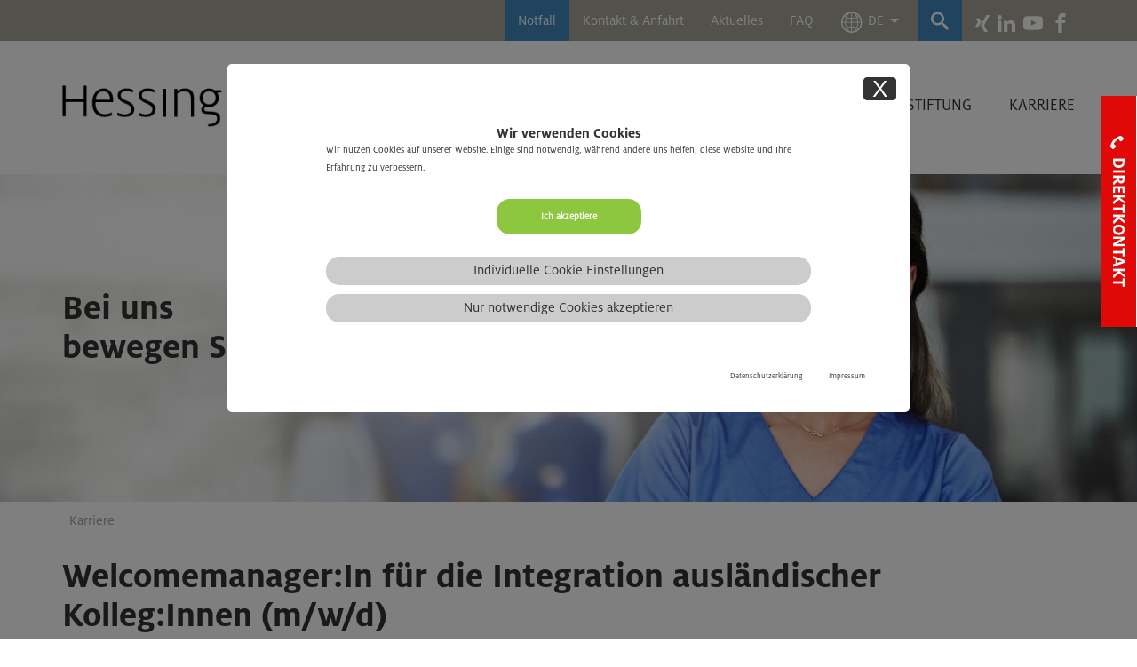

--- FILE ---
content_type: text/html; charset=utf-8
request_url: https://www.hessing-kliniken.de/karriere/karriere-detail/?tx_softgarden_restfrontend%5Bjob%5D=32439327&tx_softgarden_restfrontend%5Baction%5D=show&tx_softgarden_restfrontend%5Bcontroller%5D=Api&cHash=e1f86762264e92ebe99ab92b223fa82e
body_size: 11994
content:
<!DOCTYPE html> <html lang="de"> <head> <meta charset="utf-8"> <!--
	This website is powered by TYPO3 - inspiring people to share!
	TYPO3 is a free open source Content Management Framework initially created by Kasper Skaarhoj and licensed under GNU/GPL.
	TYPO3 is copyright 1998-2019 of Kasper Skaarhoj. Extensions are copyright of their respective owners.
	Information and contribution at https://typo3.org/
--><link rel="shortcut icon" href="/fileadmin/Resources/Private/Images/Stiftung.ico" type="image/jpeg"> <title>Karriere Detail</title> <meta name="viewport" content="initial-scale=1, maximum-scale=1, user-scalable=no"> <meta name="robots" content="index,follow"> <meta property="og:title" content="Karriere Detail"> <meta name="twitter:title" content="Karriere Detail"> <link rel="stylesheet" type="text/css" href="/typo3temp/assets/css/88340869a3.css?1741861976" media="all"> <link rel="stylesheet" type="text/css" href="/typo3temp/assets/compressed/merged-b00444f92ed1af719f020e5bf4b5aa8f.css?1768986827" media="all"> <script src="/typo3temp/assets/compressed/merged-f23587decc4fc4915e6bc8d33c84f647.js?1769278266" type="text/javascript"></script><script type="application/ld+json">[{"@context":"https://www.schema.org","@type":"BreadcrumbList","itemListElement":[{"@type":"ListItem","position":1,"item":{"@id":"https://www.hessing-kliniken.de/","name":"Hessing Kliniken"}},{"@type":"ListItem","position":2,"item":{"@id":"https://www.hessing-kliniken.de/karriere/","name":"Karriere"}},{"@type":"ListItem","position":3,"item":{"@id":"https://www.hessing-kliniken.de/karriere/karriere-detail/","name":"Karriere Detail"}}]}];</script><link rel="canonical" href="https://www.hessing-kliniken.de/karriere/karriere-detail/?tx_softgarden_restfrontend%5Bjob%5D=32439327&amp;tx_softgarden_restfrontend%5Baction%5D=show&amp;tx_softgarden_restfrontend%5Bcontroller%5D=Api"/> </head> <body id="stiftung"> <div id="page" class="page-container"> <div class="dark-overlay"></div> <div id="header"> <div id="meta-header"> <div class="container"> <div id="social__links"> <a target="_blank" href="https://www.xing.com/companies/hessingstiftung"><img src="/typo3conf/ext/exstarterkit/Resources/Public/Icons/mini-icon-xing.png" alt="Xing" /></a> <a target="_blank" href="https://www.linkedin.com/company/hessing-stiftung-augsburg/"><img src="/typo3conf/ext/exstarterkit/Resources/Public/Icons/mini-icon-linkedin.png" alt="LinkedIn"/></a> <a target="_blank" href="https://www.youtube.com/channel/UCLA4dwAMPkGxUY7G1ISo84A"><img src="/typo3conf/ext/exstarterkit/Resources/Public/Icons/explido-icons/youtube_white.svg" alt="YouTube" style="height: 22px; width: auto; color: #fff;"/></a> <a target="_blank" href="https://www.facebook.com/Hessing-Stiftung-100219559142698"><img src="/typo3conf/ext/exstarterkit/Resources/Public/Icons/explido-icons/facebook-white.svg" alt="Facebook" style="height: 22px; width: auto; color: #fff;"></a> </div> <div id="search"> <div class="icon"> <div class="icon-left"> <div class="icon-wrap"> <div class="ex-icon"> <a href="/baukastenreferenzen/suche/"> <span class="icon-search color-white bg-transparent icon-extra-small"></span> </a> </div> </div> </div> </div> </div> <div id="language-switch"><a href="#showLanguages" class="x-show-languages" data-toggle="collapse" aria-expanded="false" aria-controls="x-language-hidden">DE</a><div class="x-language-hidden collapse" id="showLanguages"><div class="x-language-content"><ul><li>Deutsch</li><li><a href="/ru/">русский</a></li></ul></div></div></div> <div id="meta-navi"> <ul><li> <a href="/orthopaedische-fachkliniken/unfallchirurgie/notfall/">Notfall</a> </li><li> <a href="/kontakt-anfahrt/">Kontakt &amp; Anfahrt</a> </li><li> <a href="/aktuelles/">Aktuelles</a> </li><li> <a href="/meta-navigation/faq/">FAQ</a> </li></ul> </div> </div> </div> <div id="page-header"> <div class="container"> <div class="row"> <div class="col-md-12 clearfix"> <div id="logo" class=""> <a href="/"> <img src="/fileadmin/Resources/Private/Images/logo-hessing.png" alt="" width="180"> </a> </div> <div class="container-main-nav"> <div id="main-navi" class=""> <ul class="first-level"><li class="next-level">Kliniken & Fachbereiche<ul class="second-level"><div class="menu-container container"><li class="next-level col-md-4"><a href="/orthopaedische-fachkliniken/" title="Die Hessing Kliniken - eines der führenden Orthopädie-Kompetenzzentren Deutschlands und Europas - bieten Ihnen Rundum-Versorgung auf höchstem Niveau." class="">Orthopädische Fachkliniken</a><ul class="third-level"><div class="menu-container"><li class="next-level col-md-4"><a href="/orthopaedische-fachkliniken/sportorthopaedie-arthroskopie-schulterchirurgie-und-fusschirurgie/" title="Wir sind Sportorthopädie-Experten in Augsburg: Diagnose und Behandlung sämtlicher sportorthopädischer Erkrankungen, akut oder chronisch - für alle Gelenke. " class="">Sportorthopädie, Arthroskopie, Schulterchirurgie und Fußchirurgie</a></li><li class="next-level col-md-4"><a href="/orthopaedische-fachkliniken/zentrum-fuer-endoprothetik-und-rheumaorthopaedie/" title="Endoprothetik sowie Sprunggelenks- und Fußchirurgie gehören zu unseren Kernkompetenzen. Wir sind hochspezialisiert und durch EndoCert zertifiziert." class="">Zentrum für Endoprothetik und Rheumaorthopädie</a></li><li class="next-level col-md-4"><a href="/orthopaedische-fachkliniken/wirbelsaeulen-und-skoliosezentrum/" title="Dank der breiten und tiefen Spezialisierung als Wirbelsäulenzentrum profitieren Sie von einer hohen Sicherheit bei Diagnose und Behandlung." class="">Wirbelsäulen- und Skoliosezentrum</a></li><li class="next-level col-md-4"><a href="/orthopaedische-fachkliniken/kinder-jugendlichen-und-neuroorthopaedie/" title="Wir setzen moderne Methoden der Kinderorthopädie ein, um Spätfolgen im Erwachsenenalter zu vermeiden. Auch für Kinder mit Behinderung sind wir spezialisiert" class="">Kinder-, Jugendlichen- und Neuroorthopädie</a></li><li class="col-md-4"><a href="/orthopaedische-fachkliniken/handchirurgie/" title="Von der Diagnostik bis zur Nachsorge in den besten Händen. Jahrzehntelange Erfahrung rund um Gelenke, Knochen und Knorpel der Hand unter anderem bei Rheuma.">Handchirurgie</a></li><li class="next-level col-md-4"><a href="/orthopaedische-fachkliniken/unfallchirurgie/" title="Vom Kleinkind bis zum Erwachsenen bieten wir in unserer Unfallchirurgie schnelle Hilfe. Wir sind Ihr Ansprechpartner bei akuten Verletzungen und Notfällen." class="">Unfallchirurgie</a></li><li class="col-md-4"><a href="/orthopaedische-fachkliniken/anaesthesiologie-intensiv-und-schmerzmedizin/" title="Wir sind hochspezialsiert auf die ultraschallgestützte Regionalanästheise. Ihre Sicherheit und Schmerzfreiheit stehen für uns an erster Stelle.">Anästhesiologie, Intensiv- und Schmerzmedizin</a></li><li class="col-md-4"><a href="/orthopaedische-fachkliniken/internistische-rheumatologie/" title="Internistische Rheumatologie">Internistische Rheumatologie</a></li><li class="col-md-4"><a href="/orthopaedische-fachkliniken/multimodale-schmerztherapie/" title="Multimodale Schmerztherapie">Multimodale Schmerztherapie</a></li><li class="col-md-4"><a href="/orthopaedische-fachkliniken/akutgeriatrie-und-alterstraumatologie/" title="Wir bieten spezialisierte Behandlungsmöglichkeiten für ältere Menschen, die nach einer Operation oder akuten Erkrankung Unterstützung benötigen.">Akutgeriatrie und Alterstraumatologie</a></li></div></ul></li><li class="next-level col-md-4"><a href="/ambulante-leistungen/" title="Wir bieten viele ambulante Therapieangebote für alle Altersgruppen. Darunter Physiotherapie, Ergotherapie, Logopädie und Wellness-Anwendungen." class="">Ambulante Leistungen</a><ul class="third-level"><div class="menu-container"><li class="col-md-4"><a href="https://www.mvz-hessing.de" title="MVZ Hessing GmbH">MVZ Hessing GmbH</a></li><li class="col-md-4"><a href="https://www.hessing-geriatrie.de/unsere-leistungen/ambulantes-therapiezentrum/" title="Erleben Sie von der Krankengymnastik über medizinische Fußpflege bis hin zu Wellness und Entspannung die komplette Bandbreite der ambulanten Therapie.">Ambulantes Therapiezentrum</a></li><li class="col-md-4"><a href="https://www.hessing-geriatrie.de/unsere-leistungen/ambulante-geriatrische-rehabilitation/" title="Zu Hause wohnen und tagsüber zur Rehabilitation - das ist das Konzept der ambulanten geriatrischen Rehabilitation in der Tagesklinik der Hessing Stiftung.">Ambulante geriatrische Rehabilitation</a></li><li class="col-md-4"><a href="https://www.hessing-foerderzentrum.de/sozialpaediatrische-abteilung/" title="Sozialpädiatrische Abteilung">Sozialpädiatrische Abteilung</a></li></div></ul></li><li class="next-level col-md-4"><a href="/rehabilitation/" title="Ziel einer Rehabilitation ist die Wiederherstellung der körperlichen Leistungsfähigkeit. Wir bieten eine orthopädische und geriatrische Rehabilitation an." class="">Rehabilitation</a><ul class="third-level"><div class="menu-container"><li class="col-md-4"><a href="/rehabilitation/orthopaedische-rehabilitation/" title="Die einzige Klinik für stationäre orthopädische Rehabilitation in Augsburg. 600 Patienten vertrauen jährlich auf die Expertise der Anschlussheilbehandlung">Orthopädische Rehabilitation</a></li><li class="col-md-4"><a href="/rehabilitation/geriatrische-rehabilitation/" title="Gezielte Geriatrische Rehabilitation - wir unterstützen dabei, dass Sie nach einer schweren Krankheit wieder ins gewohnte häusliche Umfeld zurückkehren.">Geriatrische Rehabilitation</a></li></div></ul></li><li class="col-md-4"><a href="/zweitmeinungsportal/" title="Über unser Zweitmeinungsportal erhalten Sie eine zuverlässige Zweitmeinung unserer Orthopädie-Experten rund um Ihre Diagnose und Therapieempfehlung.">Zweitmeinungsportal</a></li><li class="next-level col-md-4"><a href="/pflege/" title="Die Pflege macht den Krankenhausaufenthalt aus. Expertise, Können und Freundlichkeit sind wesentliche Faktoren für Patientinnen und Patienten. " class="">Pflege</a><ul class="third-level"><div class="menu-container"><li class="col-md-4"><a href="/pflege/aromatherapie-und-aromapflege/" title="Ihre individuelle und ganzheitliche Betreuung zeichnet uns seit über 150 Jahren aus. Die Aromatherapie und -pflege leisten einen wichtigen Beitrag.">Aromatherapie und Aromapflege</a></li></div></ul></li><li class="col-md-4"><a href="https://www.hessing-foerderzentrum.de" title="Bildungs- Therapie- und Förderangebot für Säuglinge, Kinder und Jugendliche mit Entwicklungsverzögerungen, körperlichen, geistigen und seelischen Behinderungen im Hessing Förderzentrum">Förderzentrum für Kinder und Jugendliche</a></li><li class="next-level col-md-4"><a href="/forschung/navigation-und-robotik/" title="Forschung" class="">Forschung</a><ul class="third-level"><div class="menu-container"><li class="col-md-4"><a href="/forschung/navigation-und-robotik/" title="Navigation und Robotik">Navigation und Robotik</a></li></div></ul></li></div></ul></li><li class="next-level">Patienten & Besucher<ul class="second-level"><div class="menu-container container"><li class="next-level col-md-4"><a href="/anmeldung-aufnahme/" title="Alles was Sie vor Ihrem stationären Aufenthalt in den Hessing Kliniken wissen müssen, von Checklisten bis zur Anmeldung und Aufnahme." class="">Anmeldung & Aufnahme</a><ul class="third-level"><div class="menu-container"><li class="col-md-4"><a href="/kontakt-anfahrt/" title="Kontakt &amp; Anfahrt">Kontakt & Anfahrt</a></li></div></ul></li><li class="col-md-4"><a href="/ihr-aufenthalt-bei-uns/" title="Neben der medizinischen und pflegerischen Versorgung spielt beim Heilungsprozess auch das Umfeld eine wichtige Rolle. Hier finden Sie alles zum Aufenthalt.">Ihr Aufenthalt bei uns</a></li><li class="next-level col-md-4"><a href="/nach-ihrem-aufenthalt/" title="Wir bieten eine reibungslose Entlassung und helfen auch bei der Nachbehandlung weiter. Von Therapieangeboten, Sozialdienst, Transport bis hin zur Abrechnung" class="">Nach Ihrem Aufenthalt</a><ul class="third-level"><div class="menu-container"><li class="col-md-4"><a href="/nach-ihrem-aufenthalt/" title="Entlassungsmanagment">Entlassungsmanagment</a></li></div></ul></li><li class="col-md-4"><a href="/besucher-angehoerige/" title="Wissenswertes für Besucher und Angehörige als wichtiger Teil des Heilungsprozesses: Besuchszeiten, Parkmöglichkeiten, Sozialdienst und Seelsorge. ">Besucher & Angehörige</a></li><li class="next-level col-md-4"><a href="/uebersicht-hessing-gesundheits-campus/" title="Mitten im grünen Herzen Göggingens liegt der Hessing Campus. Rund um den Hessingpark finden Sie verschiedene Unternehmensbereiche der Hessing Stiftung. " class="">Übersicht Hessing Gesundheits-Campus</a><ul class="third-level"><div class="menu-container"><li class="col-md-4"><a href="/uebersicht-hessing-gesundheits-campus/" title="Campuskarte">Campuskarte</a></li></div></ul></li><li class="col-md-4"><a href="/hygienemanagement/" title="Hygienemanagement">Hygienemanagement</a></li></div></ul></li><li class="next-level">Die Stiftung<ul class="second-level"><div class="menu-container container"><li class="next-level col-md-4"><a href="/hessing-unternehmensgruppe/" title="Zur Hessing Stiftung gehören neun verschiedene Geschäftsbereiche. Der Großteil mit Fokus auf das Gesundheitswesen. Uns prägen mehr als 150 Jahre." class="">Hessing Unternehmensgruppe</a><ul class="third-level"><div class="menu-container"><li class="col-md-4"><a href="/hessing-unternehmensgruppe/compliance/" title="Compliance">Compliance</a></li><li class="col-md-4"><a href="/hessing-unternehmensgruppe/nachhaltigkeit/" title="Nachhaltigkeit">Nachhaltigkeit</a></li></div></ul></li><li class="col-md-4"><a href="/leitbild-historie/" title="Wir stiften Lebensqualität ist das Leitbild der Hessing Stiftung. Seit über 150 Jahren sind wir Partner für Patienten und Kunden. ">Leitbild & Historie</a></li><li class="next-level col-md-4"><a href="/aktuelles/" title="Aktuelles" class="">Aktuelles</a><ul class="third-level"><div class="menu-container"><li class="col-md-4"><a href="/presse/pressemitteilungen/" title="Bleiben Sie auf dem Laufenden rund um die Neuigkeiten der Hessing Stiftung. Events und Informationen zu allen Stiftungsbereichen finden Sie hier.">News</a></li><li class="col-md-4"><a href="/veranstaltungen/" title="Hier finden Sie alle relevanten Informationen zu Events der Hessing Stiftung. Dazu gehören z.B. Vorträge, Fortbildungen, Informations- und Aktionstage.">Veranstaltungen</a></li><li class="next-level col-md-4"><a href="/karriere/" title="Stellenangebote" class="">Stellenangebote</a></li><li class="next-level col-md-4"><a href="/mehr-bewegen/" title="Hessing Magazin" class="">Hessing Magazin</a></li><li class="col-md-4"><a href="/php/webcam-augsburg/" title="Die Webcam &quot;Hessing-Cam&quot; zeigt Ihnen die Hessing Kliniken in Augsburg vor den Orthopädischen Fachkliniken vom Verwaltungsgebäude aus.">Webcam</a></li></div></ul></li><li class="next-level col-md-4"><a href="/qualitaetsmanagement/" title="Wir sichern unsere Qualität durch regelmäßige interne und externe Prüfungen und nehmen Ihr Feedback an uns ernst. Teilen Sie uns Ihre Meinung hier mit." class="">Qualitätsmanagement</a><ul class="third-level"><div class="menu-container"><li class="col-md-4"><a href="/qualitaetsmanagement/wir-freuen-uns-auf-ihre-meinung/" title="Ihr Meinung als Patienten und Kunden ist uns sehr wichtig. Zur kontinuierlichen Qualitätsverbesserung freuen wir uns über positives wie negatives Feedback.">Wir freuen uns auf Ihre Meinung</a></li></div></ul></li><li class="col-md-4"><a href="/hygienemanagement/" title="Hygiene ist wichtig - für Patienten, Kunden, Besucher und Mitarbeiter. Unser hauseigenes Hygienemanagement informiert, was auch Sie tun können.">Hygienemanagement</a></li><li class="col-md-4"><a href="/medien-downloads/" title="Hier finden Sie Broschüren, das Hessing Magazin &quot;mehr bewegen&quot;, Qualitätsberichte und viele weitere Informationen rund um die Hessing Stiftung zum download.">Medien & Downloads</a></li><li class="col-md-4"><a href="/partner/" title="Die Hessing Stiftung besteht aus verschiedenen Bereichen, die als Partner zusammenarbeiten. Auch externe Partner gehören dazu.">Partner</a></li><li class="next-level col-md-4"><a href="/presse/pressemitteilungen/" title="Hier finden Sie alles zum Thema Presse rund um die Hessing Stiftung sowie Ihre Ansprechpartnerin bei Anfragen und Rückfragen. " class="">Presse</a><ul class="third-level"><div class="menu-container"><li class="col-md-4"><a href="/presse/pressemitteilungen/" title="Hier finden Sie sämtliche Pressemitteilungen der Hessing Stiftung und ihrer verschiedenen Unternehmensbereiche. Stöbern Sie auch durchs Archiv. ">Pressemitteilungen</a></li><li class="col-md-4"><a href="/presse/ihr-ansprechpartner/" title="Der direkte Kontakt ist uns wichtig. Richten Sie etwaige Presseanfragen gerne direkt an die Pressesprecherin. Unsere Experten stehen gerne zur Verfügung.">Ihr Ansprechpartner</a></li></div></ul></li><li class="col-md-4"><a href="/krankenhauszukunftsgesetz/" title="Krankenhauszukunftsgesetz">Krankenhauszukunftsgesetz</a></li></div></ul></li><li class="active">Karriere<ul class="second-level"><div class="menu-container container"><li class="col-md-4"><a href="/karriere/" title="Karriere bei Hessing">Karriere bei Hessing</a></li><li class="col-md-4"><a href="/karriere/ueber-uns/" title="Über uns">Über uns</a></li><li class="col-md-4"><a href="/karriere/was-wir-bieten/" title="Was wir bieten">Was wir bieten</a></li><li class="next-level col-md-4"><a href="/karriere/offene-stellen/" title="Offene Stellen" class="">Offene Stellen</a><ul class="third-level"><div class="menu-container"><li class="col-md-4"><a href="/mms/" title="Multimodale Schmerztherapie">Stellen MMS Station</a></li></div></ul></li><li class="col-md-4"><a href="/karriere/ausbildung/" title="Ausbildung">Ausbildung</a></li><li class="col-md-4"><a href="/karriere/bundesfreiwilligendienst-und-praktika/" title="Bundesfreiwilligendienst und Praktika">Bundesfreiwilligendienst und Praktika</a></li></div></ul></li></ul> </div> </div> <div class="container-mobile-nav"> <div class="mobile-menu-button clearfix"> <button type="button" class="hamburger navbar-toggle" data-toggle="collapse" data-target="#mobile-navi" aria-expanded="false"> <span></span> <span></span> <span></span> </button> </div> <div id="mobile-navi" class="navbar-collapse collapse"> <div class="container"><div class="row"><div class="col-md-12 clearfix"><ul class="mobile-main-navigation nav navbar-nav sm" data-sm-options="{ showOnClick: true, noMouseOver: true }"><li class="dropdown"><a href="/orthopaedische-fachkliniken/" title="Kliniken & Fachbereiche">Kliniken &amp; Fachbereiche<span class="caret glyphicon glyphicon-chevron-down"></span></a><ul class="dropdown-menu"><li class="dropdown-submenu"><a href="/orthopaedische-fachkliniken/" title="Orthopädische Fachkliniken">Orthopädische Fachkliniken<span class="caret glyphicon glyphicon-chevron-down"></span></a><ul class="dropdown-menu"><li class="dropdown-submenu"><a href="/orthopaedische-fachkliniken/sportorthopaedie-arthroskopie-schulterchirurgie-und-fusschirurgie/" title="Sportorthopädie, Arthroskopie, Schulterchirurgie und Fußchirurgie">Sportorthopädie, Arthroskopie, Schulterchirurgie und Fußchirurgie</a></li><li class="dropdown-submenu"><a href="/orthopaedische-fachkliniken/zentrum-fuer-endoprothetik-und-rheumaorthopaedie/" title="Zentrum für Endoprothetik und Rheumaorthopädie">Zentrum für Endoprothetik und Rheumaorthopädie</a></li><li class="dropdown-submenu"><a href="/orthopaedische-fachkliniken/wirbelsaeulen-und-skoliosezentrum/" title="Wirbelsäulen- und Skoliosezentrum">Wirbelsäulen- und Skoliosezentrum</a></li><li class="dropdown-submenu"><a href="/orthopaedische-fachkliniken/kinder-jugendlichen-und-neuroorthopaedie/" title="Kinder-, Jugendlichen- und Neuroorthopädie">Kinder-, Jugendlichen- und Neuroorthopädie</a></li><li><a href="/orthopaedische-fachkliniken/handchirurgie/" title="Handchirurgie">Handchirurgie</a></li><li class="dropdown-submenu"><a href="/orthopaedische-fachkliniken/unfallchirurgie/" title="Unfallchirurgie">Unfallchirurgie</a></li><li><a href="/orthopaedische-fachkliniken/anaesthesiologie-intensiv-und-schmerzmedizin/" title="Anästhesiologie, Intensiv- und Schmerzmedizin">Anästhesiologie, Intensiv- und Schmerzmedizin</a></li><li><a href="/orthopaedische-fachkliniken/internistische-rheumatologie/" title="Internistische Rheumatologie">Internistische Rheumatologie</a></li><li><a href="/orthopaedische-fachkliniken/multimodale-schmerztherapie/" title="Multimodale Schmerztherapie">Multimodale Schmerztherapie</a></li><li><a href="/orthopaedische-fachkliniken/akutgeriatrie-und-alterstraumatologie/" title="Akutgeriatrie und Alterstraumatologie">Akutgeriatrie und Alterstraumatologie</a></li></ul></li><li class="dropdown-submenu"><a href="/ambulante-leistungen/" title="Ambulante Leistungen">Ambulante Leistungen<span class="caret glyphicon glyphicon-chevron-down"></span></a><ul class="dropdown-menu"><li><a href="/ambulante-leistungen/mvz-hessing-gmbh/" title="MVZ Hessing GmbH">MVZ Hessing GmbH</a></li><li><a href="/ambulante-leistungen/ambulantes-therapiezentrum/" title="Ambulantes Therapiezentrum">Ambulantes Therapiezentrum</a></li><li><a href="/ambulante-leistungen/ambulante-geriatrische-rehabilitation/" title="Ambulante geriatrische Rehabilitation">Ambulante geriatrische Rehabilitation</a></li><li><a href="/ambulante-leistungen/sozialpaediatrische-abteilung/" title="Sozialpädiatrische Abteilung">Sozialpädiatrische Abteilung</a></li></ul></li><li class="dropdown-submenu"><a href="/rehabilitation/" title="Rehabilitation">Rehabilitation<span class="caret glyphicon glyphicon-chevron-down"></span></a><ul class="dropdown-menu"><li><a href="/rehabilitation/orthopaedische-rehabilitation/" title="Orthopädische Rehabilitation">Orthopädische Rehabilitation</a></li><li><a href="/rehabilitation/geriatrische-rehabilitation/" title="Geriatrische Rehabilitation">Geriatrische Rehabilitation</a></li></ul></li><li><a href="/zweitmeinungsportal/" title="Zweitmeinungsportal">Zweitmeinungsportal</a></li><li class="dropdown-submenu"><a href="/pflege/" title="Pflege">Pflege<span class="caret glyphicon glyphicon-chevron-down"></span></a><ul class="dropdown-menu"><li><a href="/pflege/aromatherapie-und-aromapflege/" title="Aromatherapie und Aromapflege">Aromatherapie und Aromapflege</a></li></ul></li><li><a href="/foerderzentrum-fuer-kinder-und-jugendliche/" title="Förderzentrum für Kinder und Jugendliche">Förderzentrum für Kinder und Jugendliche</a></li><li class="dropdown-submenu"><a href="/forschung/navigation-und-robotik/" title="Forschung">Forschung<span class="caret glyphicon glyphicon-chevron-down"></span></a><ul class="dropdown-menu"><li><a href="/forschung/navigation-und-robotik/" title="Navigation und Robotik">Navigation und Robotik</a></li></ul></li></ul></li><li class="dropdown"><a href="/patienten-besucher/" title="Patienten & Besucher">Patienten &amp; Besucher<span class="caret glyphicon glyphicon-chevron-down"></span></a><ul class="dropdown-menu"><li class="dropdown-submenu"><a href="/anmeldung-aufnahme/" title="Anmeldung & Aufnahme">Anmeldung &amp; Aufnahme<span class="caret glyphicon glyphicon-chevron-down"></span></a><ul class="dropdown-menu"><li><a href="/kontakt-anfahrt/" title="Kontakt & Anfahrt">Kontakt &amp; Anfahrt</a></li></ul></li><li><a href="/ihr-aufenthalt-bei-uns/" title="Ihr Aufenthalt bei uns">Ihr Aufenthalt bei uns</a></li><li class="dropdown-submenu"><a href="/nach-ihrem-aufenthalt/" title="Nach Ihrem Aufenthalt">Nach Ihrem Aufenthalt<span class="caret glyphicon glyphicon-chevron-down"></span></a><ul class="dropdown-menu"><li><a href="/nach-ihrem-aufenthalt/" title="Entlassungsmanagment">Entlassungsmanagment</a></li></ul></li><li><a href="/besucher-angehoerige/" title="Besucher & Angehörige">Besucher &amp; Angehörige</a></li><li class="dropdown-submenu"><a href="/uebersicht-hessing-gesundheits-campus/" title="Übersicht Hessing Gesundheits-Campus">Übersicht Hessing Gesundheits-Campus<span class="caret glyphicon glyphicon-chevron-down"></span></a><ul class="dropdown-menu"><li><a href="/uebersicht-hessing-gesundheits-campus/" title="Campuskarte">Campuskarte</a></li></ul></li><li><a href="/hygienemanagement/" title="Hygienemanagement">Hygienemanagement</a></li></ul></li><li class="dropdown"><a href="/die-stiftung/" title="Die Stiftung">Die Stiftung<span class="caret glyphicon glyphicon-chevron-down"></span></a><ul class="dropdown-menu"><li class="dropdown-submenu"><a href="/hessing-unternehmensgruppe/" title="Hessing Unternehmensgruppe">Hessing Unternehmensgruppe<span class="caret glyphicon glyphicon-chevron-down"></span></a><ul class="dropdown-menu"><li><a href="/hessing-unternehmensgruppe/compliance/" title="Compliance">Compliance</a></li><li><a href="/hessing-unternehmensgruppe/nachhaltigkeit/" title="Nachhaltigkeit">Nachhaltigkeit</a></li></ul></li><li><a href="/leitbild-historie/" title="Leitbild & Historie">Leitbild &amp; Historie</a></li><li class="dropdown-submenu"><a href="/aktuelles/" title="Aktuelles">Aktuelles<span class="caret glyphicon glyphicon-chevron-down"></span></a><ul class="dropdown-menu"><li><a href="/presse/pressemitteilungen/" title="News">News</a></li><li><a href="/veranstaltungen/" title="Veranstaltungen">Veranstaltungen</a></li><li class="dropdown-submenu"><a href="/karriere/" title="Stellenangebote">Stellenangebote</a></li><li class="dropdown-submenu"><a href="/mehr-bewegen/" title="Hessing Magazin">Hessing Magazin</a></li><li><a href="/php/webcam-augsburg/" title="Webcam">Webcam</a></li></ul></li><li class="dropdown-submenu"><a href="/qualitaetsmanagement/" title="Qualitätsmanagement">Qualitätsmanagement<span class="caret glyphicon glyphicon-chevron-down"></span></a><ul class="dropdown-menu"><li><a href="/qualitaetsmanagement/wir-freuen-uns-auf-ihre-meinung/" title="Wir freuen uns auf Ihre Meinung">Wir freuen uns auf Ihre Meinung</a></li></ul></li><li><a href="/hygienemanagement/" title="Hygienemanagement">Hygienemanagement</a></li><li><a href="/medien-downloads/" title="Medien & Downloads">Medien &amp; Downloads</a></li><li><a href="/partner/" title="Partner">Partner</a></li><li class="dropdown-submenu"><a href="/presse/pressemitteilungen/" title="Presse">Presse<span class="caret glyphicon glyphicon-chevron-down"></span></a><ul class="dropdown-menu"><li><a href="/presse/pressemitteilungen/" title="Pressemitteilungen">Pressemitteilungen</a></li><li><a href="/presse/ihr-ansprechpartner/" title="Ihr Ansprechpartner">Ihr Ansprechpartner</a></li></ul></li><li><a href="/krankenhauszukunftsgesetz/" title="Krankenhauszukunftsgesetz">Krankenhauszukunftsgesetz</a></li></ul></li><li class="dropdown"><a href="/karriere/" title="Karriere">Karriere<span class="caret glyphicon glyphicon-chevron-down"></span></a><ul class="dropdown-menu"><li><a href="/karriere/" title="Karriere bei Hessing">Karriere bei Hessing</a></li><li><a href="/karriere/ueber-uns/" title="Über uns">Über uns</a></li><li><a href="/karriere/was-wir-bieten/" title="Was wir bieten">Was wir bieten</a></li><li class="dropdown-submenu"><a href="/karriere/offene-stellen/" title="Offene Stellen">Offene Stellen<span class="caret glyphicon glyphicon-chevron-down"></span></a><ul class="dropdown-menu"><li><a href="/mms/" title="Multimodale Schmerztherapie">Stellen MMS Station</a></li></ul></li><li><a href="/karriere/ausbildung/" title="Ausbildung">Ausbildung</a></li><li><a href="/karriere/bundesfreiwilligendienst-und-praktika/" title="Bundesfreiwilligendienst und Praktika">Bundesfreiwilligendienst und Praktika</a></li></ul></li></ul><ul class="mobile-meta-navigation nav navbar-nav sm" data-sm-options="{ showOnClick: true, noMouseOver: true }"><li><a href="/orthopaedische-fachkliniken/unfallchirurgie/notfall/" title="Notfall">Notfall</a></li><li><a href="/kontakt-anfahrt/" title="Kontakt & Anfahrt">Kontakt &amp; Anfahrt</a></li><li><a href="/aktuelles/" title="Aktuelles">Aktuelles</a></li><li><a href="/meta-navigation/faq/" title="FAQ">FAQ</a></li></ul></div></div></div> </div> </div> </div> </div> </div> </div> </div> <div id="stage"> <div id="c24370" class="frame-layout-0 frame frame-default frame-type-carousel "><div data-fluid-template="Carousel" id="carousel-24370" class="carousel carousel-transition-fade slide" data-interval="5000" data-wrap="true" data-ride="carousel"><div class="carousel-inner" role="listbox"><div class="item active carousel-item-type carousel-item-type-textandimage" data-itemno="0" style=""><div class="carousel-image image-text-pos-left"><img src="/fileadmin/user_upload/Slidervorlage_Karriere.jpg" data-src="/fileadmin/user_upload/Slidervorlage_Karriere.jpg" data-extrasmall="/fileadmin/_processed_/8/d/csm_Slidervorlage_Karriere_c2709d77b7.jpg" data-small="/fileadmin/_processed_/8/d/csm_Slidervorlage_Karriere_fb611fa9fa.jpg" data-medium="/fileadmin/_processed_/8/d/csm_Slidervorlage_Karriere_0b22b32b34.jpg" data-large="/fileadmin/_processed_/8/d/csm_Slidervorlage_Karriere_9b6300b914.jpg" data-extrlarge="/fileadmin/_processed_/8/d/csm_Slidervorlage_Karriere_fc1a943129.jpg" title="" alt="" /><noscript><img src="/fileadmin/user_upload/Slidervorlage_Karriere.jpg" title="" alt="" /></noscript><div class="clearfix"></div></div><div class="carousel-caption"><div class="container"><div class="valign"><div class="carousel-text vcontainer none pos-left" ><header><div class="headline h1 color-primary ">Bei uns<br/> bewegen Sie was</div></header></div></div></div></div></div></div></div></div> </div> <div id="breadcrumb-container"> <div class="container"> <div class="row"> <div class="col-xs-12"> <ol class="breadcrumb" itemprop="breadcrumb"><li>Karriere</li></ol> </div> </div> </div> </div> <main id="content"> <!--TYPO3SEARCH_begin--><a id="c24371"></a><div data-default="1" data-flexform-padding="pa-none" class="container-section space-before-none space-after-none padding-before-none padding-after-none bg-transparent pa-none" ><section><div class="container"><div class="row"><div class="col-xs-12 col-sm-12 col-md-12 col-lg-12 col-header"></div><div class="col-md-12 col-xs-12"><div id="c24369" class="frame-layout-0 frame frame-default frame-type-list "> <div class="sg__jobs"> <div class="career"> <div class="carreerdetail"> <br/> <h1>Welcomemanager:In für die Integration ausländischer Kolleg:Innen (m/w/d)</h1> <hr/> <button class="btn btn-outline-secondary"><img src="/typo3conf/ext/softgarden/Resources/Public/Icons/clock.svg" width="25"/> Voll- oder Teilzeit </button> <button class="btn btn-outline-secondary"><img src="/typo3conf/ext/softgarden/Resources/Public/Icons/experience.svg" width="25"/> Mit Berufserfahrung </button> <span style="font-size: 11px;">Stellenausschreibung am:</span> <button class="btn btn-outline-secondary"> <img src="/typo3conf/ext/softgarden/Resources/Public/Icons/calendar.svg" width="25"/> 29.09.2023 </button> <hr/> <p><p><strong>Willkommen, Ankommen und Bleiben&nbsp;</strong></p> <p class="MsoNormal"><strong style="mso-bidi-font-weight: normal;">Ihre Aufgaben</strong></p><ul> <li class="MsoListParagraphCxSpFirst" style="text-indent: -18pt;"><span style="mso-list: Ignore;"><span style="font: 7.0pt 'Times New Roman';">&nbsp; &nbsp; &nbsp; &nbsp;</span></span><strong><span>Fachkräfte Recuiter und doch viel mehr als das</span></strong><span>: </span>Sie unterstützen bei der Akquise ausländischer Mitarbeiter und bauen dazu Kooperationspartnerschaften mit auf. Sie fungieren als Schnittstelle zwischen unserer Klinik und unseren Partnern. Auch steht dem persönlichen Kennenlernen unserer Bewerber vorab im Herkunftsland nichts im Weg.</li> <li class="MsoListParagraphCxSpMiddle" style="text-indent: -18pt;"><span style="mso-fareast-mso-bidi-font-weight: bold;"><span style="mso-list: Ignore;"><span style="font: 7.0pt 'Times New Roman';">&nbsp; &nbsp; &nbsp; &nbsp; &nbsp; </span></span></span><strong><span style="mso-bidi-mso-bidi-theme-font: minor-latin;">Bindeglied:<span style="mso-spacerun: yes;">&nbsp; </span></span></strong><span style="mso-bidi-mso-bidi-theme-font: minor-latin;">zwischen neuer beruflicher Perspektive und der neuen Heimat. Im Onboarding Prozess stellen Sie eine zentrale Anlaufstelle für unsere neuen Mitarbeiter wie auch der Team- und Bereichsleitungen dar.</span></li> <li class="MsoListParagraphCxSpMiddle" style="text-indent: -18pt;"><span style="mso-fareast-mso-bidi-font-weight: bold;"><span style="mso-list: Ignore;"><span style="font: 7.0pt 'Times New Roman';">&nbsp; &nbsp; &nbsp; &nbsp; &nbsp; </span></span></span><strong><span style="mso-bidi-mso-bidi-theme-font: minor-latin;">Lotse in der neuen Heimat</span></strong><span style="mso-bidi-mso-bidi-theme-font: minor-latin;">: Hierbei unterstützen Sie unsere neuen Mitarbeiter im Urwald der Formalitäten. Sie bahnen bei Bedarf die Einreise und unterstützen im Visumsverfahren, in der Anerkennung von Ausbildungspapieren und der Vermittlung von Sprachkursen. Sie begleiten unsere Mitarbeiter und helfen bei den weiteren Formalien im Einwohnermeldeamt, der Krankkassenanmeldung und Bankkontoeröffnung. </span></li> <li class="MsoListParagraphCxSpLast" style="text-indent: -18pt;"><span style="mso-fareast-mso-bidi-font-weight: bold;"><span style="mso-list: Ignore;"><span style="font: 7.0pt 'Times New Roman';">&nbsp; &nbsp; &nbsp; &nbsp; &nbsp; </span></span></span><strong><span style="mso-bidi-mso-bidi-theme-font: minor-latin;">Netzwerker: </span></strong><span style="mso-bidi-mso-bidi-theme-font: minor-latin;">Von der Wohnungssuche bis hin zum Street-Food-Festival agieren Sie als eine Art Pate für unsere Mitarbeiter und sorgen für ein optimales Ankommen. <span style="mso-spacerun: yes;">&nbsp;</span>Durch den Aufbau eines Integrationskonzepts sorgen Sie für eine Bleibekultur der neuen Mitarbeiter.</span></li> </ul><p class="MsoListParagraphCxSpFirst" style="text-indent: -18.0pt; mso-pagination: none; mso-list: l0 level1 lfo1;"><span style="mso-bidi-mso-bidi-theme-font: minor-latin;"> </span></p> <p class="MsoListParagraphCxSpLast" style="mso-pagination: none;"><strong><span style="mso-bidi-mso-bidi-theme-font: minor-latin;">&nbsp;Ihr Profil</span></strong></p><ul> <li class="MsoListParagraphCxSpFirst" style="text-indent: -18pt;"><span style="mso-list: Ignore;"><span style="font: 7.0pt 'Times New Roman';">&nbsp; &nbsp; &nbsp; &nbsp; &nbsp;</span></span><span style="mso-bidi-mso-bidi-theme-font: minor-latin;">Sie verfügen über eine erfolgreich abgeschlossene Ausbildung zur Pflegefachkraft </span></li> <li class="MsoListParagraphCxSpMiddle" style="text-indent: -18pt;"><span style="mso-list: Ignore;"><span style="font: 7.0pt 'Times New Roman';">&nbsp; &nbsp; &nbsp; &nbsp; &nbsp; </span></span><span style="mso-bidi-mso-bidi-theme-font: minor-latin;">Idealerweise verfügen Sie über ein abgeschlossenes Pädagogikstudium oder die Bereitschaft dazu</span></li> <li class="MsoListParagraphCxSpMiddle" style="text-indent: -18pt;"><span style="mso-list: Ignore;"><span style="font: 7.0pt 'Times New Roman';">&nbsp; &nbsp; &nbsp; &nbsp; &nbsp; </span></span><span style="mso-bidi-mso-bidi-theme-font: minor-latin;">Sie bringen eine hohe Eigenmotivation sowie Leistungsbereitschaft mit</span></li> <li class="MsoListParagraphCxSpMiddle" style="text-indent: -18pt;"><span style="mso-list: Ignore;"><span style="font: 7.0pt 'Times New Roman';">&nbsp; &nbsp; &nbsp; &nbsp; &nbsp; </span></span><span style="mso-bidi-mso-bidi-theme-font: minor-latin;">Sie zeichnet Zuverlässigkeit, Begeisterungsfähigkeit sowie ein hohes Verantwortungsbewusstsein aus</span></li> <li class="MsoListParagraphCxSpLast" style="text-indent: -18pt;"><span style="mso-list: Ignore;"><span style="font: 7.0pt 'Times New Roman';">&nbsp; &nbsp; &nbsp; &nbsp; &nbsp; </span></span><span style="mso-bidi-mso-bidi-theme-font: minor-latin;">Sie haben ein sicheres und kommunikationsstarkes Auftreten</span></li> </ul><p>&nbsp;</p></p> <a class="btn btn-primary" target="_blank" href="https://jobdb.softgarden.de/jobdb/public/jobposting/applyonline/click?jp=32439327&amp;ADP">Jetzt online bewerben </a><br/> <br/> <br/> <br/> <div style="text-align: center;"> <a href="http://www.linkedin.com/shareArticle?mini=true&amp;url=https://www.url.de"> <img src="/typo3conf/ext/softgarden/Resources/Public/Icons/linkedin.png" width="25" /> </a> |<a href="http://twitter.com/share?url=https://www.url.de"> <img src="/typo3conf/ext/softgarden/Resources/Public/Icons/twitter.png" width="25" /> </a> |<a href="https://www.xing.com/social_plugins/share?url=https://www.url.de&amp;amp;sc_p=xing-share"> <img src="/typo3conf/ext/softgarden/Resources/Public/Icons/xing.png" width="25"/> </a> </div> <hr/> <div style="font-size: 12px;"> Letztes Update der Stellenanzeige: 29.09.2023 12:30 </div> <hr/> </div> </div> </div> </div></div></div></div></section></div> <!--TYPO3SEARCH_end--></main> <div id="c457" class="frame-layout-0 frame frame-default frame-type-html "><div id="direct-call"><div class="mobile-contact bg-primary"><div class="icon-container"><div class="phone"><div class="icon"><div class="icon-left"><div class="icon-wrap"><div class="ex-icon"><a href="/kontakt-anfahrt/"><span class="icon-type-139 color-white bg-transparent icon-large"></span></a></div></div></div></div></div><div class="email"><div class="icon"><div class="icon-left"><div class="icon-wrap"><div class="ex-icon"><a href="mailto:info@hessing-stiftung.de"><span class="icon-type-13 color-white bg-transparent icon-large"></span></a></div></div></div></div></div><div class="search"><div class="icon"><div class="icon-left"><div class="icon-wrap"><div class="ex-icon"><a href="/suche/"><span class="icon-type-16 color-white bg-transparent icon-large"></span></a></div></div></div></div></div></div></div><div class="direct-btn"><div class="transform bg-red"><div class="ex-icon"><span class="icon-phone color-white"></span></div><div class="text">Direktkontakt</div></div></div><div class="layer bg-red layer-toggle"><div class="headline">Ihr direkter Draht zu uns:</div><div class="call-row bg-white"><div class="label">Terminvereinbarung:</div><div class="number"><div class="ex-icon"><span class="icon-phone color-white"></span></div><div><a href="tel:+490821909234" class="text">+49 (0) 821 909 234</div></div></div><div class="call-row bg-red"><div class="label">Telefonzentrale/Notfallnummer:</div><div class="number"><div class="ex-icon"><span class="icon-phone color-white "></span></div><div><a href="tel:+498219090" class="text text-small">+49 (0) 821 909 0</a></div></div></div><div class="call-row bg-dark-red"><div class="label">E-Mail:</div><div class="number"><div class="ex-icon" style="margin-right: 15px; padding-right: 15px;"><span class="icon-type-132 color-white"></span></div><div><a href="mailto:info@hessing-stiftung.de" class="text" style="margin-left: 0;">info@hessing-stiftung.de</a></div></div></div><br><br><div class="btn-box"><div><a class="btn btn-default" href="/kontakt-anfahrt/">Kontakt &amp; Anfahrt</a></div></div></div></div></div> <div id="footer"> <div class="footer-top"> <a id="c62"></a><div data-default="1" data-flexform-padding="pa-none" class="container-section space-before-none space-after-none padding-before-extra-large padding-after-large bg-transparent pa-none" ><section><div class="container"><div class="row"><div class="col-md-12 col-xs-12"><div class=""><div class="row space-before-none space-after-none padding-before-none padding-after-none bg-transparent pa-none"><div class="col-xs-12 col-sm-12 col-md-12 col-lg-12 col-header"></div><div class="col-md-3 col-sm-12 col-xs-12 "><div id="c322" class="frame-layout-0 frame frame-default frame-type-header space-before-none space-after-none padding-after-none padding-before-none"><header><div class="headline h3 ">Patienten & Besucher</div></header></div><div id="c64" class="frame-layout-0 frame frame-default frame-type-menu_pages space-before-none space-after-extra-small padding-after-none padding-before-none"><ul class="small-list"><li><a href="/orthopaedische-fachkliniken/unfallchirurgie/" target="" title="Unfallchirurgie">Unfallchirurgie</a></li><li><a href="/anmeldung-aufnahme/" target="" title="Anmeldung &amp; Aufnahme">Anmeldung &amp; Aufnahme</a></li><li><a href="/besucher-angehoerige/" target="" title="Besucher &amp; Angehörige">Besucher &amp; Angehörige</a></li><li><a href="/uebersicht-hessing-gesundheits-campus/" target="" title="Übersicht Hessing Gesundheits-Campus">Übersicht Hessing Gesundheits-Campus</a></li></ul></div></div><div class="col-md-4 col-sm-12 col-xs-12 "><div id="c67" class="frame-layout-0 frame frame-default frame-type-header space-before-none space-after-none padding-after-none padding-before-none"><header><div class="headline h3 ">Meistgesuchte Themen</div></header></div><div id="c65" class="frame-layout-0 frame frame-default frame-type-menu_pages space-before-none space-after-none padding-after-none padding-before-none"><ul class="small-list"><li><a href="/orthopaedische-fachkliniken/wirbelsaeulen-und-skoliosezentrum/" target="" title="Wirbelsäulen- und Skoliosezentrum">Wirbelsäulen- und Skoliosezentrum</a></li><li><a href="/orthopaedische-fachkliniken/sportorthopaedie-arthroskopie-schulterchirurgie-und-fusschirurgie/" target="" title="Sportorthopädie, Arthroskopie, Schulterchirurgie und Fußchirurgie">Sportorthopädie, Arthroskopie, Schulterchirurgie und Fußchirurgie</a></li><li><a href="/orthopaedische-fachkliniken/kinder-jugendlichen-und-neuroorthopaedie/" target="" title="Kinder-, Jugendlichen- und Neuroorthopädie">Kinder-, Jugendlichen- und Neuroorthopädie</a></li><li><a href="/orthopaedische-fachkliniken/unfallchirurgie/" target="" title="Unfallchirurgie">Unfallchirurgie</a></li></ul></div></div><div class="col-md-5 col-sm-12 col-xs-12 "></div></div></div><div id="c70" class="frame-layout-0 frame frame-default frame-type-image space-before-none space-after-none padding-after-none padding-before-none"><header><div class="headline h3 ">Partner & weitere Bereiche</div></header><div class="co-picture "><div class="gallery-row row"><div class="gallery-item"><figure class="image"><a href="https://www.hessing-massarbeit.de/" title="Hessing Massarbeit" target="_blank"><img src="/typo3conf/ext/exstarterkit/Resources/Public/Images/blank.gif" data-src="/fileadmin/user_upload/template/orthopaedie.png" data-extrlarge="/fileadmin/user_upload/template/orthopaedie.png" data-large="/fileadmin/user_upload/template/orthopaedie.png" data-medium="/fileadmin/user_upload/template/orthopaedie.png" data-small="/fileadmin/user_upload/template/orthopaedie.png" data-extrasmall="/fileadmin/user_upload/template/orthopaedie.png" title="" alt="" class="lazyload" data-preload="true" /><noscript><img src="/fileadmin/user_upload/template/orthopaedie.png" title="" alt="" /></noscript></a></figure></div><div class="gallery-item"><figure class="image"><a href="https://www.hessing-foerderzentrum.de" target="_blank"><img src="/typo3conf/ext/exstarterkit/Resources/Public/Images/blank.gif" data-src="/fileadmin/user_upload/template/foerderzentrum.png" data-extrlarge="/fileadmin/user_upload/template/foerderzentrum.png" data-large="/fileadmin/user_upload/template/foerderzentrum.png" data-medium="/fileadmin/user_upload/template/foerderzentrum.png" data-small="/fileadmin/user_upload/template/foerderzentrum.png" data-extrasmall="/fileadmin/user_upload/template/foerderzentrum.png" title="" alt="" class="lazyload" data-preload="true" /><noscript><img src="/fileadmin/user_upload/template/foerderzentrum.png" title="" alt="" /></noscript></a></figure></div><div class="gallery-item"><figure class="image"><a href="http://www.mvz-hessing.de" target="_blank"><img src="/typo3conf/ext/exstarterkit/Resources/Public/Images/blank.gif" data-src="/fileadmin/user_upload/04-hessing-mvz/logos/210324_Logo_MVZ_Hessing_GmbH_klein.png" data-extrlarge="/fileadmin/user_upload/04-hessing-mvz/logos/210324_Logo_MVZ_Hessing_GmbH_klein.png" data-large="/fileadmin/user_upload/04-hessing-mvz/logos/210324_Logo_MVZ_Hessing_GmbH_klein.png" data-medium="/fileadmin/user_upload/04-hessing-mvz/logos/210324_Logo_MVZ_Hessing_GmbH_klein.png" data-small="/fileadmin/user_upload/04-hessing-mvz/logos/210324_Logo_MVZ_Hessing_GmbH_klein.png" data-extrasmall="/fileadmin/user_upload/04-hessing-mvz/logos/210324_Logo_MVZ_Hessing_GmbH_klein.png" title="" alt="" class="lazyload" data-preload="true" /><noscript><img src="/fileadmin/user_upload/04-hessing-mvz/logos/210324_Logo_MVZ_Hessing_GmbH_klein.png" title="" alt="" /></noscript></a></figure></div><div class="gallery-item"><figure class="image"><a href="http://www.hessing1868.de/" title="Hessing1868" target="_blank"><img src="/typo3conf/ext/exstarterkit/Resources/Public/Images/blank.gif" data-src="/fileadmin/user_upload/template/hessing1868.png" data-extrlarge="/fileadmin/user_upload/template/hessing1868.png" data-large="/fileadmin/user_upload/template/hessing1868.png" data-medium="/fileadmin/user_upload/template/hessing1868.png" data-small="/fileadmin/user_upload/template/hessing1868.png" data-extrasmall="/fileadmin/user_upload/template/hessing1868.png" title="" alt="" class="lazyload" data-preload="true" /><noscript><img src="/fileadmin/user_upload/template/hessing1868.png" title="" alt="" /></noscript></a></figure></div><div class="gallery-item"><figure class="image"><a href="http://www.hessingpark-clinic.de/" title="Hessingpark Clinic" target="_blank"><img src="/typo3conf/ext/exstarterkit/Resources/Public/Images/blank.gif" data-src="/fileadmin/user_upload/template/clinic.png" data-extrlarge="/fileadmin/user_upload/template/clinic.png" data-large="/fileadmin/user_upload/template/clinic.png" data-medium="/fileadmin/user_upload/template/clinic.png" data-small="/fileadmin/user_upload/template/clinic.png" data-extrasmall="/fileadmin/user_upload/template/clinic.png" title="" alt="" class="lazyload" data-preload="true" /><noscript><img src="/fileadmin/user_upload/template/clinic.png" title="" alt="" /></noscript></a></figure></div><div class="gallery-item"><figure class="image"><img src="/typo3conf/ext/exstarterkit/Resources/Public/Images/blank.gif" data-src="/fileadmin/user_upload/01-hessing-stiftung/images/siegel/pkv_2025_150x150.png" data-extrlarge="/fileadmin/user_upload/01-hessing-stiftung/images/siegel/pkv_2025_150x150.png" data-large="/fileadmin/user_upload/01-hessing-stiftung/images/siegel/pkv_2025_150x150.png" data-medium="/fileadmin/user_upload/01-hessing-stiftung/images/siegel/pkv_2025_150x150.png" data-small="/fileadmin/user_upload/01-hessing-stiftung/images/siegel/pkv_2025_150x150.png" data-extrasmall="/fileadmin/user_upload/01-hessing-stiftung/images/siegel/pkv_2025_150x150.png" title="" alt="PKV Siegel 2025" class="lazyload" data-preload="true" /><noscript><img src="/fileadmin/user_upload/01-hessing-stiftung/images/siegel/pkv_2025_150x150.png" title="" alt="PKV Siegel 2025" /></noscript></figure></div><div class="gallery-item"><figure class="image"><a href="https://www.hessing-kliniken.de/qualitaetsmanagement/" target="_blank"><img src="/typo3conf/ext/exstarterkit/Resources/Public/Images/blank.gif" data-src="/fileadmin/user_upload/template/wir_fuer_gesundheit_partnerbutton_small.png" data-extrlarge="/fileadmin/user_upload/template/wir_fuer_gesundheit_partnerbutton_small.png" data-large="/fileadmin/user_upload/template/wir_fuer_gesundheit_partnerbutton_small.png" data-medium="/fileadmin/user_upload/template/wir_fuer_gesundheit_partnerbutton_small.png" data-small="/fileadmin/user_upload/template/wir_fuer_gesundheit_partnerbutton_small.png" data-extrasmall="/fileadmin/user_upload/template/wir_fuer_gesundheit_partnerbutton_small.png" title="" alt="" class="lazyload" data-preload="true" /><noscript><img src="/fileadmin/user_upload/template/wir_fuer_gesundheit_partnerbutton_small.png" title="" alt="" /></noscript></a></figure></div><div class="gallery-item"><figure class="image"><a href="https://www.arthroskopie-hilft.de/" target="_blank"><img src="/typo3conf/ext/exstarterkit/Resources/Public/Images/blank.gif" data-src="/fileadmin/user_upload/template/arthroskopie_hilft.jpg" data-extrlarge="/fileadmin/user_upload/template/arthroskopie_hilft.jpg" data-large="/fileadmin/user_upload/template/arthroskopie_hilft.jpg" data-medium="/fileadmin/user_upload/template/arthroskopie_hilft.jpg" data-small="/fileadmin/user_upload/template/arthroskopie_hilft.jpg" data-extrasmall="/fileadmin/user_upload/template/arthroskopie_hilft.jpg" title="" alt="" class="lazyload" data-preload="true" /><noscript><img src="/fileadmin/user_upload/template/arthroskopie_hilft.jpg" title="" alt="" /></noscript></a></figure></div><div class="gallery-item"><figure class="image"><a href="https://deutsches-skoliose-netzwerk.de/" target="_blank"><img src="/typo3conf/ext/exstarterkit/Resources/Public/Images/blank.gif" data-src="/fileadmin/user_upload/foerdermittglied_im_dsn_intern_e.png" data-extrlarge="/fileadmin/user_upload/foerdermittglied_im_dsn_intern_e.png" data-large="/fileadmin/user_upload/foerdermittglied_im_dsn_intern_e.png" data-medium="/fileadmin/user_upload/foerdermittglied_im_dsn_intern_e.png" data-small="/fileadmin/user_upload/foerdermittglied_im_dsn_intern_e.png" data-extrasmall="/fileadmin/user_upload/foerdermittglied_im_dsn_intern_e.png" title="" alt="" class="lazyload" data-preload="true" /><noscript><img src="/fileadmin/user_upload/foerdermittglied_im_dsn_intern_e.png" title="" alt="" /></noscript></a></figure></div><div class="gallery-item"><figure class="image"><a href="https://www.schuhhaus-kratzer.de/" target="_blank"><img src="/typo3conf/ext/exstarterkit/Resources/Public/Images/blank.gif" data-src="/fileadmin/user_upload/Kratzer_Hessing_Logo_cmyk_partner.jpg" data-extrlarge="/fileadmin/user_upload/Kratzer_Hessing_Logo_cmyk_partner.jpg" data-large="/fileadmin/user_upload/Kratzer_Hessing_Logo_cmyk_partner.jpg" data-medium="/fileadmin/user_upload/Kratzer_Hessing_Logo_cmyk_partner.jpg" data-small="/fileadmin/user_upload/Kratzer_Hessing_Logo_cmyk_partner.jpg" data-extrasmall="/fileadmin/user_upload/Kratzer_Hessing_Logo_cmyk_partner.jpg" title="" alt="" class="lazyload" data-preload="true" /><noscript><img src="/fileadmin/user_upload/Kratzer_Hessing_Logo_cmyk_partner.jpg" title="" alt="" /></noscript></a></figure></div></div></div></div></div></div></div></section></div> </div> <div class="footer-bottom"> <a id="c71"></a><div data-default="1" data-flexform-padding="pa-none" class="container-section space-before-none space-after-none padding-before-none padding-after-none bg-dark-grey pa-none" ><section><div class="container"><div class="row"><div class="col-xs-12 col-sm-12 col-md-12 col-lg-12 col-header"></div><div class="col-md-12 col-xs-12"><div id="c72" class="frame-layout-0 frame frame-default frame-type-text space-before-none space-after-none padding-after-small padding-before-extra-large"><div class="inner-wrap bg-transparent pa-none color-white" ><p>Hessing Stiftung<br /> Hessingstraße 17<br /> 86199 Augsburg</p><p>&nbsp;</p><p>Telefon &nbsp; <a href="tel:+498219090">+49 (0) 821 909 0</a><br /> Fax &nbsp; &nbsp; &nbsp; &nbsp; +49 (0) 821 909 202<br /> Mail &nbsp; &nbsp; &nbsp; &nbsp;<a href="mailto:info@hessing-kliniken.de" title="Hessing Kliniken">info@hessing-kliniken.de</a></p></div></div><a id="c24045"></a><div data-default="1" data-flexform-padding="pa-none" class="container-section space-before-none space-after-none padding-before-none padding-after-medium bg-transparent pa-none" ><section><div class="co-none"><div class="row"><div class="col-xs-12 col-sm-12 col-md-12 col-lg-12 col-header"></div><div class="col-md-12 col-xs-12"><div id="c24044" class="frame-layout-0 frame frame-default frame-type-html "><div id="social__links__footer"><a target="_blank" href="https://www.xing.com/companies/hessingstiftung"><img src="/typo3conf/ext/exstarterkit/Resources/Public/Icons/mini-icon-xing.png" alt="Xing"></a><a target="_blank" href="https://www.linkedin.com/company/hessing-stiftung-augsburg/"><img src="/typo3conf/ext/exstarterkit/Resources/Public/Icons/mini-icon-linkedin.png" alt="LinkedIn"></a><a target="_blank" href="https://www.youtube.com/channel/UCLA4dwAMPkGxUY7G1ISo84A"><img src="/typo3conf/ext/exstarterkit/Resources/Public/Icons/explido-icons/youtube_white.svg" alt="YouTube" style="height: 22px; width: auto; color: #fff;"></a><a target="_blank" href="https://www.facebook.com/Hessing-Stiftung-100219559142698"><img src="/typo3conf/ext/exstarterkit/Resources/Public/Icons/explido-icons/facebook-white.svg" alt="Facebook" style="height: 22px; width: auto; color: #fff;"></a><a target="_blank" href="https://www.instagram.com/hessing_stiftung/"><img src="/typo3conf/ext/exstarterkit/Resources/Public/Icons/explido-icons/instagram-white.svg" alt="Facebook" style="height: 22px; width: auto; color: #fff;"></a></div></div></div></div></div></section></div><div id="c8753" class="frame-layout-0 frame frame-default frame-type-text space-before-none space-after-none padding-after-large padding-before-none"><div class="inner-wrap bg-transparent pa-none color-white" ><p><a href="/kontakt-anfahrt/">Kontakt &amp; Anfahrt</a> &nbsp; | &nbsp; <a href="/karriere/">Karriere</a> &nbsp; | &nbsp; <a href="/presse/pressemitteilungen/">Presse</a> &nbsp; |&nbsp; &nbsp;<a href="/qualitaetsmanagement/wir-freuen-uns-auf-ihre-meinung/" title="Ihre Meinung ist uns wichtig">Ihre Meinung ist uns wichtig</a>&nbsp; &nbsp;| &nbsp; <a href="/datenschutz/">Datenschutz</a> &nbsp; | &nbsp; <a href="/rechtliche-hinweise/">Rechtliche Hinweise</a> &nbsp; | &nbsp; <a href="/bildnachweise/">Bildnachweis</a>&nbsp; |&nbsp;&nbsp;<a href="/impressum/">Impressum</a>&nbsp;| <a href="/barrierefreiheit/">Barrierefreiheit</a> |&nbsp;&nbsp;<span class="cookie-set">Cookieeinstellungen anpassen</span></p></div></div></div></div></div></section></div> <div id="c19226" class="frame-layout-0 frame frame-default frame-type-list "><div class="tx-wacon-cookie-management"><div class="waconcookiemanagement "><div id="CookieBox" class="cookiemanagement"><div class="middle-center"><div class="intro"><div class="cookieclose">X</div><h2>Wir verwenden Cookies</h2><p >Wir nutzen Cookies auf unserer Website. Einige sind notwendig, während andere uns helfen, diese Website und Ihre Erfahrung zu verbessern.</p><p class="cookie-accept"><a class="cookie-btn cursor none" data-cookie-accept>Ich akzeptiere</a></p><p class="cookie-management"><a class="cursor" id="data-cookie-individual">Individuelle Cookie Einstellungen</a></p><p class="cookie-refuse"><a class="cursor" if="data-cookie-refuse">Nur notwendige Cookies akzeptieren</a></p><p class="text-right cookie-legal"><a href="/datenschutz/">Datenschutzerklärung</a><a href="/impressum/">Impressum</a></p></div><div class="box-cookie-management"><div class="cookieclose">X</div><div class="box-cookie-management-in"><h2>Datenschutzeinstellungen</h2><p>Hier finden Sie eine Übersicht über alle verwendeten Cookies. Sie können Ihre Zustimmung zu ganzen Kategorien geben oder sich weitere Informationen anzeigen lassen und so nur bestimmte Cookies auswählen.</p><div class="category"><h3>Notwendige Cookies</h3><p>Diese Cookies ermöglichen grundlegende Funktionen und sind für die einwandfreie Funktion der Website erforderlich.</p><p class="text-center info-show cookie-n">Cookie Informationen anzeigen<span class="arrow down"></span></p><div class="info-text"><p class="text-center info-hide">Cookie Informationen verbergen<span class="arrow up"></span></p></div></div><div class="category"><div class="cookie-off cookiecat cookiecat-s"><div class="deactivated"><span class="off"></span></div></div><div class="cookie-on cookiecat cookiecat-s"><div class="activated"><span class="on"></span></div></div><h3>Cookies für Statistiken</h3><p>Statistik Cookies erfassen Informationen anonym. Diese Informationen helfen uns zu verstehen, wie unsere Besucher unsere Website nutzen.</p><p class="text-center info-show cookie-s" >Cookie Informationen anzeigen <span class="arrow down"></span></p><div class="info-text"><p class="text-center info-hide">Cookie Informationen verbergen<span class="arrow up"></span></p><div class="cookie-info"><div class="cookie-off cookie1"><div class="deactivated"><span class="off"></span></div></div><div class="cookie-on cookie1"><div class="activated"><span class="on"></span></div></div><p><b>Google Analytics Hessing Kliniken _ga</b></p><p>Um unser Angebot und unsere Webseite weiter zu verbessern, erfassen wir anonymisierte Daten für Statistiken und Analysen. Mithilfe dieser Cookies können wir beispielsweise die Besucherzahlen und den Effekt bestimmter Seiten unseres Web-Auftritts ermitteln und unsere Inhalte optimieren.</p><table><tr><td>Anbieter:</td><td>Google</td></tr><tr><td>Cookiename:</td><td>_ga</td></tr><tr><td>Laufzeit:</td><td>1 Jahr</td></tr><tr><td>Datenschutzlink:</td><td>https://policies.google.com/privacy</td></tr></table></div><div class="cookie-info"><div class="cookie-off cookie5"><div class="deactivated"><span class="off"></span></div></div><div class="cookie-on cookie5"><div class="activated"><span class="on"></span></div></div><p><b>Google Analytics Hessing Kliniken _gat</b></p><p>Um unser Angebot und unsere Webseite weiter zu verbessern, erfassen wir anonymisierte Daten für Statistiken und Analysen. Mithilfe dieser Cookies können wir beispielsweise die Besucherzahlen und den Effekt bestimmter Seiten unseres Web-Auftritts ermitteln und unsere Inhalte optimieren.</p><table><tr><td>Anbieter:</td><td>Google</td></tr><tr><td>Cookiename:</td><td>_gat</td></tr><tr><td>Laufzeit:</td><td>1 Jahr</td></tr><tr><td>Datenschutzlink:</td><td>https://policies.google.com/privacy</td></tr></table></div><div class="cookie-info"><div class="cookie-off cookie6"><div class="deactivated"><span class="off"></span></div></div><div class="cookie-on cookie6"><div class="activated"><span class="on"></span></div></div><p><b>Google Analytics Hessing Kliniken _gid</b></p><p>Um unser Angebot und unsere Webseite weiter zu verbessern, erfassen wir anonymisierte Daten für Statistiken und Analysen. Mithilfe dieser Cookies können wir beispielsweise die Besucherzahlen und den Effekt bestimmter Seiten unseres Web-Auftritts ermitteln und unsere Inhalte optimieren.</p><table><tr><td>Anbieter:</td><td>Google</td></tr><tr><td>Cookiename:</td><td>_gid</td></tr><tr><td>Laufzeit:</td><td>1 Jahr</td></tr><tr><td>Datenschutzlink:</td><td>https://policies.google.com/privacy</td></tr></table></div></div></div></div></div><div class="cookie-fix"><p class="text-center cookie-save"><a class="cookie-btn cursor" data-cookie-accept>Speichern</a></p><p class="text-back-right"><a class="cookieback">Zurück</a><a class="cookie-refuse"" >Nur notwendige Cookies akzeptieren</a></p><p class="text-right cookie-legal"><a href="/datenschutz/">Datenschutzerklärung</a><a href="/impressum/">Impressum</a></p></div></div></div></div></div></div> <div id="c19225" class="frame-layout-0 frame frame-default frame-type-list "> <div class="tx-wacon-cookie-management"> </div> </div> </div> </div> </div> <script src="/typo3temp/assets/compressed/merged-8df38e373105213a09a1149c8979885d.js?1769278270" type="text/javascript"></script><script src="/typo3temp/assets/compressed/merged-a8e3d07056057d5458453ef61102e29b.js?1741861982" type="text/javascript"></script></body> </html>

--- FILE ---
content_type: text/css; charset=utf-8
request_url: https://www.hessing-kliniken.de/typo3temp/assets/css/88340869a3.css?1741861976
body_size: 112
content:
#header #page-header #main-navi ul.first-level ul.second-level .menu-container > li:nth-child(4) {clear: left;}

--- FILE ---
content_type: text/css; charset=utf-8
request_url: https://www.hessing-kliniken.de/typo3temp/assets/compressed/merged-b00444f92ed1af719f020e5bf4b5aa8f.css?1768986827
body_size: 64057
content:
@charset "UTF-8";
/* moved by compressor */
#header #logo{float: left}@media (max-width: 350px){#header #logo{max-width: 150px;margin-top: 2px}}#header #meta-header{height: 46px;background-color: #a5a499}#header #page-header{margin: 50px 0;position: relative}#header #page-header > .container > .row,#header #page-header > .container > .row > .col-md-12{position: inherit}.navbar-nav:not(.sm) ul .caret{position: absolute;right: 0;margin-top: 6px;margin-right: 15px;border-top: 4px solid transparent;border-bottom: 4px solid transparent;border-left: 4px dashed}.navbar-nav:not(.sm) ul a.has-submenu{padding-right: 30px}.navbar-nav.sm .caret,.navbar-nav.sm ul .caret{position: absolute;right: 0;margin: -3px 15px 0 0;padding: 0;width: 32px;height: 26px;line-height: 24px;text-align: center;border-width: 1px;border-style: solid}.navbar-nav.sm .caret:before{content: '+';font-family: monospace;font-weight: bold}.navbar-nav.sm .open > a > .caret:before{content: '-'}.navbar-nav.sm a.has-submenu{padding-right: 50px}.navbar-nav.sm[data-sm-skip-collapsible-behavior] .caret,.navbar-nav.sm[data-sm-skip-collapsible-behavior] ul .caret{position: static;margin: 0 0 0 2px;padding: 0;width: 0;height: 0;border-top: 4px dashed;border-right: 4px solid transparent;border-bottom: 0;border-left: 4px solid transparent}.navbar-nav.sm[data-sm-skip-collapsible-behavior] .caret:before{content: '' !important}.navbar-nav.sm[data-sm-skip-collapsible-behavior] a.has-submenu{padding-right: 15px}.navbar-nav span.scroll-up,.navbar-nav span.scroll-down{position: absolute;display: none;visibility: hidden;height: 20px;overflow: hidden;text-align: center}.navbar-nav span.scroll-up-arrow,.navbar-nav span.scroll-down-arrow{position: absolute;top: -2px;left: 50%;margin-left: -8px;width: 0;height: 0;overflow: hidden;border-top: 7px dashed transparent;border-right: 7px dashed transparent;border-bottom: 7px solid;border-left: 7px dashed transparent}.navbar-nav span.scroll-down-arrow{top: 6px;border-top: 7px solid;border-right: 7px dashed transparent;border-bottom: 7px dashed transparent;border-left: 7px dashed transparent}.navbar-nav.sm-collapsible ul .dropdown-menu > li > a,.navbar-nav.sm-collapsible ul .dropdown-menu .dropdown-header{padding-left: 35px}.navbar-nav.sm-collapsible ul ul .dropdown-menu > li > a,.navbar-nav.sm-collapsible ul ul .dropdown-menu .dropdown-header{padding-left: 45px}.navbar-nav.sm-collapsible ul ul ul .dropdown-menu > li > a,.navbar-nav.sm-collapsible ul ul ul .dropdown-menu .dropdown-header{padding-left: 55px}.navbar-nav.sm-collapsible ul ul ul ul .dropdown-menu > li > a,.navbar-nav.sm-collapsible ul ul ul ul .dropdown-menu .dropdown-header{padding-left: 65px}.navbar-nav .dropdown-menu > li > a{white-space: normal}.navbar-nav ul.sm-nowrap > li > a{white-space: nowrap}.navbar-nav.sm-collapsible ul.sm-nowrap > li > a{white-space: normal}.navbar-right ul.dropdown-menu{left: 0;right: auto}#header .container-main-nav{float: right}#header .container-main-nav #main-navi{position: inherit;height: 100%;display: block;min-height: 50px;float: right}@media (max-width: 991px){#header .container-main-nav #main-navi{margin-top: 25px}}#header .container-main-nav #main-navi ul li:before{display: none}#header .container-main-nav #main-navi ul li{text-indent: 0;padding: 0}#header .container-main-nav #main-navi ul.first-level{float: right}#header .container-main-nav #main-navi ul.first-level li{padding: 0;font-size: 18px;cursor: pointer}#header .container-main-nav #main-navi ul.first-level li:hover{border-bottom: 3px solid #4089be}#header .container-main-nav #main-navi ul.first-level li a{color: #323232;font-size: 18px;display: inline-block;width: 100%;cursor: pointer;padding: 10px 0}#header .container-main-nav #main-navi ul.first-level li a:hover{text-decoration: none;color: #4089be}#header .container-main-nav #main-navi ul.first-level ul.second-level{position: absolute;float: left;z-index: 888;visibility: hidden;left: 0;width: 100%;background-color: #fff;margin-top: 49px;padding-top: 70px;padding-bottom: 50px;top: 0px}#header .container-main-nav #main-navi ul.first-level ul.second-level .menu-container{position: relative}#header .container-main-nav #main-navi ul.first-level ul.second-level .menu-container li{padding: 0;margin: 0;width: 100%}#header .container-main-nav #main-navi ul.first-level ul.second-level .menu-container li a{margin-bottom: 15px;padding-bottom: 6px;border-bottom: 1px solid #e5e3e0}#header .container-main-nav #main-navi ul.first-level ul.second-level .menu-container li:hover{border-bottom: none}#header .container-main-nav #main-navi ul.first-level ul.second-level .menu-container li ul.third-level .menu-container{display: inline-block;position: relative;margin-left: 0;-ms-transform: inherit;-moz-transform: inherit;-webkit-transform: inherit;transform: inherit}#header .container-main-nav #main-navi ul.first-level ul.second-level .menu-container li ul.third-level .menu-container li{width: 100%;padding: 0;margin: 0}#header .container-main-nav #main-navi ul.first-level ul.second-level .menu-container li ul.third-level .menu-container li a{border-bottom: none;margin-bottom: 0;font-size: 16px}#header .container-main-nav #main-navi ul.first-level ul.second-level .menu-container > li{width: 33%;padding-right: 25px;margin-bottom: 40px}#header .container-main-nav #meta-navi ul,#header .container-main-nav #main-navi ul{display: inline-block;list-style: none;padding: 0;margin: 0}#header .container-main-nav #meta-navi ul li,#header .container-main-nav #main-navi ul li{float: left;margin: 0 22px;text-transform: uppercase}#header .container-main-nav #meta-navi ul li a,#header .container-main-nav #main-navi ul li a{text-transform: uppercase}#header .container-main-nav #meta-navi ul li:first-child,#header .container-main-nav #main-navi ul li:first-child{margin-right: 20px;margin-left: 0px}#header .container-main-nav #meta-navi ul li:last-child,#header .container-main-nav #main-navi ul li:last-child{margin-right: 0px;margin-left: 20px}#header #meta-navi{display: inline-block;float: right}#header #meta-navi ul li:before{display: none}#header #meta-navi ul li{text-indent: 0;padding: 0;float: left;padding: 0 15px}#header #meta-navi ul{margin-bottom: 0;vertical-align: middle}#header #meta-navi ul li{font-size: 14px}#header #meta-navi ul li a{color: #fff;line-height: 46px}@media (max-width: 767px){#header #meta-navi ul{display: inline-block;list-style: none;padding: 0;margin: 0}#header #meta-navi ul li{float: left;margin: 0 8px;text-transform: uppercase}#header #meta-navi ul li a{text-transform: uppercase;font-size: 14px}#header #meta-navi ul li:first-child{margin-right: 0px;margin-left: 0px}#header #meta-navi ul li:last-child{margin-right: 0px;margin-left: 0px}}.container-mobile-nav button.hamburger{height: 40px;width: 39px;margin-top: 0;-webkit-transform: rotate(0deg);-moz-transform: rotate(0deg);-o-transform: rotate(0deg);transform: rotate(0deg);-webkit-transition: .5s ease-in-out;-moz-transition: .5s ease-in-out;-o-transition: .5s ease-in-out;transition: .5s ease-in-out;cursor: pointer}.container-mobile-nav button.hamburger span{display: block;position: absolute;height: 4px;width: 20px;background: #6c6c6c;opacity: 1;left: 10px;-webkit-border-radius: 3px;-moz-border-radius: 3px;border-radius: 3px;-webkit-transform: rotate(0deg);-moz-transform: rotate(0deg);-o-transform: rotate(0deg);transform: rotate(0deg);-webkit-transition: .25s ease-in-out;-moz-transition: .25s ease-in-out;-o-transition: .25s ease-in-out;transition: .25s ease-in-out}.container-mobile-nav button.hamburger span:nth-child(1){top: 10px;-webkit-transform-origin: left center;-moz-transform-origin: left center;-o-transform-origin: left center;transform-origin: left center}.container-mobile-nav button.hamburger span:nth-child(2){top: 17px;-webkit-transform-origin: left center;-moz-transform-origin: left center;-o-transform-origin: left center;transform-origin: left center}.container-mobile-nav button.hamburger span:nth-child(3){top: 24px;-webkit-transform-origin: left center;-moz-transform-origin: left center;-o-transform-origin: left center;transform-origin: left center}.container-mobile-nav button.hamburger.active span:nth-child(1){-webkit-transform: rotate(45deg);-moz-transform: rotate(45deg);-o-transform: rotate(45deg);transform: rotate(45deg);top: 8px;left: 13px}.container-mobile-nav button.hamburger.active span:nth-child(2){width: 0%;opacity: 0}.container-mobile-nav button.hamburger.active span:nth-child(3){-webkit-transform: rotate(-45deg);-moz-transform: rotate(-45deg);-o-transform: rotate(-45deg);transform: rotate(-45deg);top: 23px;left: 13px}.container-mobile-nav #mobile-navi{clear: both;padding-right: 0}.container-mobile-nav #mobile-navi .mobile-main-navigation .navbar-toggle{margin: inherit;margin-left: 2px;padding: 0;background-color: inherit;background-image: none;border: none;width: 35px;height: 25px}.container-mobile-nav #mobile-navi ul li:before{display: none}.container-mobile-nav #mobile-navi ul.mobile-main-navigation li{padding: 0;position: relative}.container-mobile-nav #mobile-navi ul.mobile-main-navigation li a{color: #4089be}.container-mobile-nav #mobile-navi ul.mobile-main-navigation li.dropdown{color: #4089be}.container-mobile-nav #mobile-navi ul.mobile-main-navigation li.dropdown a{color: #4089be;background: none;text-transform: uppercase}.container-mobile-nav #mobile-navi ul.mobile-main-navigation li.dropdown ul.dropdown-menu li a{color: #323232;text-transform: none;position: relative}.container-mobile-nav #mobile-navi ul.mobile-main-navigation li.dropdown ul.dropdown-menu li.dropdown-submenu ul.dropdown-menu li a{color: #999;padding-left: 45px}@media (min-width: 991.98px){.container-mobile-nav{display: none}}@media (max-width: 991.98px){.container-main-nav{display: none}}@media (max-width: 1199px){.container-mobile-nav #mobile-navi{border-top: 2px solid #999}.container-mobile-nav .mobile-main-navigation.navbar-nav{width: 100%}.container-mobile-nav .mobile-main-navigation li{width: 100%}.container-mobile-nav .mobile-main-navigation li a{padding: 10px 15px}.container-mobile-nav .navbar-toggle{display: block}.container-mobile-nav .navbar-collapse.collapse{display: none !important;height: auto !important;padding-bottom: 0;overflow: auto}.container-mobile-nav .navbar-collapse.in{overflow-y: visible;display: block !important}}
/* default styles for extension "tx_waconcookiemanagement" */

    textarea.f3-form-error {
        background-color:#FF9F9F;
        border: 1px #FF0000 solid;
    }

    input.f3-form-error {
        background-color:#FF9F9F;
        border: 1px #FF0000 solid;
    }

    .tx-wacon-cookie-management table {
        border-collapse:separate;
        border-spacing:10px;
    }

    .tx-wacon-cookie-management table th {
        font-weight:bold;
    }

    .tx-wacon-cookie-management table td {
        vertical-align:top;
    }

    .typo3-messages .message-error {
        color:red;
    }

    .typo3-messages .message-ok {
        color:green;
    }
/* default styles for extension "tx_blog" */
        .alert__title {
            font-weight: bold;
        }
        .alert__list {
            margin: 0;
            padding: 0;
            list-style: none;
        }
/* default styles for extension "tx_gomapsext" */
		.tx-go-maps-ext img {
			max-width: none;
		}

/* DOCUMENT INFORMATION
    - Document: Stylesheet for WACON COOKIE CONSENT BOX
    - Version:  1.1.4
    - Client:   WACON Internet GmbH
    - Author:   Kerstin Schmitt / Oliver Best
*/

.waconcookiemanagement {
    display: none;
    font-family: Helvetica, sans-serif;
    z-index: 1000;
    position: fixed;
    top: 0;
    left: 0;
    width: 100%;
    height: 100%;
    overflow: auto;
    background: rgba(0, 0, 0, 0.5);
    font-weight: 300;
}



#CookieBox p,
#CookieBox h1,
#CookieBox h2,
#CookieBox h3 {
    color:#333333;
    text-transform: none;
    text-decoration: none;
    font-style: normal;
}

#CookieBox a {
    color:#333333;
    font-size:16px;
    text-transform: none;
    text-decoration: none;
}

#CookieBox {
    z-index: 201;
    position: fixed;
    top: 10%;
    left: 20%;
    width: 60%;
    max-width: 100%;
    max-height: 80%;
    overflow: hidden;
    background: #fff;
    padding: 70px 20px 20px;
    border-radius: 5px;
}

#CookieBox h2 {
    text-align: center;
    font-weight: 600;
    font-size:1.6rem;
}

#CookieBox ul {
    margin: 0;
    padding: 0;
    padding-top: 20px;
    padding-bottom: 20px;
    text-align: center;
}

#CookieBox p {
    font-size:1.1rem;
    margin:0 auto 10px;
}

#CookieBox .cookie-btn {
    display: inline-block;
    font-family: inherit;
    font-size: 1.1rem;
    font-weight: bold;
    padding: .5em 1em;
    text-decoration: none;
    background: #8dc63f;
    border-radius: 15px;
    color: #fff;
    cursor: pointer;
    margin:15px auto;
}

#CookieBox .cookie-btn:hover {
    color: white;
    text-decoration: none;
}

#CookieBox .cookie-accept {
    text-align: center;
    cursor: pointer;
}

#CookieBox .cookie-accept a {
    padding:10px 50px;
}

#CookieBox .cookieclose {
    cursor: pointer;
    position:absolute;
    top:15px;
    right:15px;
    border-radius: 4px;
    border: 1px solid #333;
    background: #333;
    padding: 2px 9px;
    font-family: Verdana, sans-serif;
    font-size: 26px;
    color: #fff;
}

#CookieBox .intro p {
    width:75%;
}

#CookieBox .cookie-management,
#CookieBox .cookie-refuse {
    margin:10px auto;
    width: 65%;
    text-align: center;
    cursor: pointer;
    border-radius: 15px;
    padding: 5px;
    background-color: #ccc;
}

#CookieBox .text-center {
    text-align: center;
}

#CookieBox .text-right,
#CookieBox .text-back-right {
    text-align: right;
}

#CookieBox .text-back-right a {
    display: inline-block;
    padding: 0 5px;
    margin-right: 10px;
    color: #333333;
    text-decoration: none;
}

#CookieBox .cookieback {
    margin-left: auto;
    margin-right: auto;
    width: 65%;
    text-align: center;
    cursor: pointer;
    border-radius: 15px;
    padding: 5px;
    margin-bottom: 10px;
    background-color: #ccc;
}

#CookieBox .cookie-on,
#CookieBox .cookie-off {
    float: left;
    cursor: pointer;
    margin-right: 5px;
}

#CookieBox .cookie-on {
    display: none;
}

#CookieBox .intro .cookie-legal {
    margin-top:50px;
    width:100%;
}

#CookieBox .cookie-legal a {
    display: inline-block;
    padding: 0;
    font-size:.9rem;
    margin-right: 30px;
    color: #333333;
    text-decoration: none;
    cursor: pointer;
}

#CookieBox .cookie-legal a:hover {
    text-decoration: underline;
}

#CookieBox .info-text {
    display: none;
}

#CookieBox .info-show {
    cursor: pointer;
}

#CookieBox .info-hide {
    cursor: pointer;
}


#CookieBox .category {
    background: #eeeeee;
    padding: 10px;
    margin:25px 30px;
}

#CookieBox .category h3 {
    margin-top: 0;
    font-size: 1.25rem;
}



#CookieBox .cookie-info {
    background: #fff;
    padding: 10px;
}

#CookieBox .cookie-info table {
    border-collapse: collapse;
    border-spacing: 0px;
    width: 100%;
}

#CookieBox .cookie-info td {
    padding: 3px 10px 3px 0;
    border-top: #eeeeee solid 1px;
}

#CookieBox .cookie-info p {
    margin-top: 0;
}

#CookieBox .box-cookie-management {
    display: none;
    overflow: auto;
}

#CookieBox .box-cookie-management-in > p {
    width:80%;
}

#CookieBox .deactivated,
#CookieBox .activated {
    width: 40px;
    height: 20px;
    border-radius: 10px;
    background: #ccc;
    display: inline-block;
}

#CookieBox .activated {
    background: #8dc63f;
}

#CookieBox .off,
#CookieBox .on {
    cursor: pointer;
    display: block;
    float: left;
    background: #fff;
    width: 16px;
    margin: 2px;
    height: 16px;
    border-radius: 8px;
}

#CookieBox .on {
    float:right;
}

#CookieBox .arrow {
    border: .5rem solid #333;
    font-size: 0;
    line-height: 0;
    height: 0;
    padding: 0;
    margin: 0px 10px;
    display: inline-block;
}

#CookieBox .arrow.down {
    border-right-color: transparent;
    border-bottom-color: transparent;
    border-left-color: transparent;
    margin-bottom: -5px;
}

#CookieBox .arrow.up {
    border-top-color: transparent;
    border-right-color: transparent;
    border-left-color: transparent;
    margin-top: -5px;
}

/* CookieFix unterer Bereich mit Buttons */
#CookieBox .cookie-fix {
    display: none;
    overflow: auto;
    padding:20px 0 0 0;
}

#CookieBox .cookie-fix .cookie-save {
    float: left;
    margin-left:30px;
}

#CookieBox .cookie-fix .text-back-right {
    float: right;
    margin-right:30px;
}

#CookieBox .cookie-fix .cookieback,
#CookieBox .cookie-fix .cookie-refuse {
    display:block;
    margin: 10px auto;
    text-align: center;
    cursor: pointer;
    border-radius: 15px;
    padding: 5px 20px;
    background-color: #ccc;
    white-space: nowrap;
    width:auto;
}

#CookieBox .cookie-fix .cookie-legal {
    clear: both
}

.cookie-set.script {
    cursor: pointer;
    position: relative;
    min-height: 50px;
    background: #ffffff;
    text-align: center;
}

.cookie-set.script p {
    position: absolute;
    top: 45%;
    color: #333333;
    text-align: center;
    width: 100%;
}

.cookie-set {
    cursor: pointer
}


@media(max-width: 1000px) {
    #CookieBox {
        left: 2%;
        width: 88%;
        top: 5%;
        max-height: 90%;
        min-height: 90%;
    }
}

@media(max-width: 786px) {
    #CookieBox .cookie-fix .text-back-right {
        width:87%;
    }

}
/*!
 * Bootstrap v3.4.1 (https://getbootstrap.com/)
 * Copyright 2011-2019 Twitter, Inc.
 * Licensed under MIT (https://github.com/twbs/bootstrap/blob/master/LICENSE)
 *//*! normalize.css v3.0.3 | MIT License | github.com/necolas/normalize.css */html{font-family: sans-serif;-ms-text-size-adjust: 100%;-webkit-text-size-adjust: 100%}body,.htmlarea-content-body{margin: 0}article,aside,details,figcaption,figure,footer,header,hgroup,main,menu,nav,section,summary{display: block}audio,canvas,progress,video{display: inline-block;vertical-align: baseline}audio:not([controls]){display: none;height: 0}[hidden],template{display: none}a{background-color: transparent}a:active,a:hover{outline: 0}abbr[title]{border-bottom: none;text-decoration: underline;text-decoration: underline dotted}b,strong{font-weight: bold}dfn{font-style: italic}h1{font-size: 2em;margin: .67em 0}mark{background: #ff0;color: #000}small{font-size: 80%}sub,sup{font-size: 75%;line-height: 0;position: relative;vertical-align: baseline}sup{top: -0.5em}sub{bottom: -0.25em}img{border: 0}svg:not(:root){overflow: hidden}figure{margin: 1em 40px}hr{box-sizing: content-box;height: 0}pre{overflow: auto}code,kbd,pre,samp{font-family: monospace, monospace;font-size: 1em}button,input,optgroup,select,textarea{color: inherit;font: inherit;margin: 0}button{overflow: visible}button,select{text-transform: none}button,html input[type="button"],input[type="reset"],input[type="submit"]{-webkit-appearance: button;cursor: pointer}button[disabled],html input[disabled]{cursor: default}button::-moz-focus-inner,input::-moz-focus-inner{border: 0;padding: 0}input{line-height: normal}input[type="checkbox"],input[type="radio"]{box-sizing: border-box;padding: 0}input[type="number"]::-webkit-inner-spin-button,input[type="number"]::-webkit-outer-spin-button{height: auto}input[type="search"]{-webkit-appearance: textfield;box-sizing: content-box}input[type="search"]::-webkit-search-cancel-button,input[type="search"]::-webkit-search-decoration{-webkit-appearance: none}fieldset{border: 1px solid #c0c0c0;margin: 0 2px;padding: .35em .625em .75em}legend{border: 0;padding: 0}textarea{overflow: auto}optgroup{font-weight: bold}table{border-collapse: collapse;border-spacing: 0}td,th{padding: 0}/*! Source: https://github.com/h5bp/html5-boilerplate/blob/master/src/css/main.css */@media print{*,*:before,*:after{color: #000 !important;text-shadow: none !important;background: transparent !important;box-shadow: none !important}a,a:visited{text-decoration: underline}a[href]:after{content: " (" attr(href) ")"}abbr[title]:after{content: " (" attr(title) ")"}a[href^="#"]:after,a[href^="javascript:"]:after{content: ""}pre,blockquote{border: 1px solid #999;page-break-inside: avoid}thead{display: table-header-group}tr,img{page-break-inside: avoid}img{max-width: 100% !important}p,h2,h3{orphans: 3;widows: 3}h2,h3{page-break-after: avoid}.navbar{display: none}.btn > .caret,.dropup > .btn > .caret{border-top-color: #000 !important}.label{border: 1px solid #000}.table{border-collapse: collapse !important}.table td,.table th{background-color: #fff !important}.table-bordered th,.table-bordered td{border: 1px solid #ddd !important}}@font-face{font-family: "Glyphicons Halflings";src: url("/typo3conf/ext/exstarterkit/Resources/Public/Fonts/glyphicons-halflings-regular.eot");src: url("/typo3conf/ext/exstarterkit/Resources/Public/Fonts/glyphicons-halflings-regular.eot?#iefix") format("embedded-opentype"), url("/typo3conf/ext/exstarterkit/Resources/Public/Fonts/glyphicons-halflings-regular.woff2") format("woff2"), url("/typo3conf/ext/exstarterkit/Resources/Public/Fonts/glyphicons-halflings-regular.woff") format("woff"), url("/typo3conf/ext/exstarterkit/Resources/Public/Fonts/glyphicons-halflings-regular.ttf") format("truetype"), url("/typo3conf/ext/exstarterkit/Resources/Public/Fonts/glyphicons-halflings-regular.svg#glyphicons_halflingsregular") format("svg")}.glyphicon{position: relative;top: 1px;display: inline-block;font-family: "Glyphicons Halflings";font-style: normal;font-weight: 400;line-height: 1;-webkit-font-smoothing: antialiased;-moz-osx-font-smoothing: grayscale}.glyphicon-asterisk:before{content: "\002a"}.glyphicon-plus:before{content: "\002b"}.glyphicon-euro:before,.glyphicon-eur:before{content: "\20ac"}.glyphicon-minus:before{content: "\2212"}.glyphicon-cloud:before{content: "\2601"}.glyphicon-envelope:before{content: "\2709"}.glyphicon-pencil:before{content: "\270f"}.glyphicon-glass:before{content: "\e001"}.glyphicon-music:before{content: "\e002"}.glyphicon-search:before{content: "\e003"}.glyphicon-heart:before{content: "\e005"}.glyphicon-star:before{content: "\e006"}.glyphicon-star-empty:before{content: "\e007"}.glyphicon-user:before{content: "\e008"}.glyphicon-film:before{content: "\e009"}.glyphicon-th-large:before{content: "\e010"}.glyphicon-th:before{content: "\e011"}.glyphicon-th-list:before{content: "\e012"}.glyphicon-ok:before{content: "\e013"}.glyphicon-remove:before{content: "\e014"}.glyphicon-zoom-in:before{content: "\e015"}.glyphicon-zoom-out:before{content: "\e016"}.glyphicon-off:before{content: "\e017"}.glyphicon-signal:before{content: "\e018"}.glyphicon-cog:before{content: "\e019"}.glyphicon-trash:before{content: "\e020"}.glyphicon-home:before{content: "\e021"}.glyphicon-file:before{content: "\e022"}.glyphicon-time:before{content: "\e023"}.glyphicon-road:before{content: "\e024"}.glyphicon-download-alt:before{content: "\e025"}.glyphicon-download:before{content: "\e026"}.glyphicon-upload:before{content: "\e027"}.glyphicon-inbox:before{content: "\e028"}.glyphicon-play-circle:before{content: "\e029"}.glyphicon-repeat:before{content: "\e030"}.glyphicon-refresh:before{content: "\e031"}.glyphicon-list-alt:before{content: "\e032"}.glyphicon-lock:before{content: "\e033"}.glyphicon-flag:before{content: "\e034"}.glyphicon-headphones:before{content: "\e035"}.glyphicon-volume-off:before{content: "\e036"}.glyphicon-volume-down:before{content: "\e037"}.glyphicon-volume-up:before{content: "\e038"}.glyphicon-qrcode:before{content: "\e039"}.glyphicon-barcode:before{content: "\e040"}.glyphicon-tag:before{content: "\e041"}.glyphicon-tags:before{content: "\e042"}.glyphicon-book:before{content: "\e043"}.glyphicon-bookmark:before{content: "\e044"}.glyphicon-print:before{content: "\e045"}.glyphicon-camera:before{content: "\e046"}.glyphicon-font:before{content: "\e047"}.glyphicon-bold:before{content: "\e048"}.glyphicon-italic:before{content: "\e049"}.glyphicon-text-height:before{content: "\e050"}.glyphicon-text-width:before{content: "\e051"}.glyphicon-align-left:before{content: "\e052"}.glyphicon-align-center:before{content: "\e053"}.glyphicon-align-right:before{content: "\e054"}.glyphicon-align-justify:before{content: "\e055"}.glyphicon-list:before{content: "\e056"}.glyphicon-indent-left:before{content: "\e057"}.glyphicon-indent-right:before{content: "\e058"}.glyphicon-facetime-video:before{content: "\e059"}.glyphicon-picture:before{content: "\e060"}.glyphicon-map-marker:before{content: "\e062"}.glyphicon-adjust:before{content: "\e063"}.glyphicon-tint:before{content: "\e064"}.glyphicon-edit:before{content: "\e065"}.glyphicon-share:before{content: "\e066"}.glyphicon-check:before{content: "\e067"}.glyphicon-move:before{content: "\e068"}.glyphicon-step-backward:before{content: "\e069"}.glyphicon-fast-backward:before{content: "\e070"}.glyphicon-backward:before{content: "\e071"}.glyphicon-play:before{content: "\e072"}.glyphicon-pause:before{content: "\e073"}.glyphicon-stop:before{content: "\e074"}.glyphicon-forward:before{content: "\e075"}.glyphicon-fast-forward:before{content: "\e076"}.glyphicon-step-forward:before{content: "\e077"}.glyphicon-eject:before{content: "\e078"}.glyphicon-chevron-left:before{content: "\e079"}.glyphicon-chevron-right:before{content: "\e080"}.glyphicon-plus-sign:before{content: "\e081"}.glyphicon-minus-sign:before{content: "\e082"}.glyphicon-remove-sign:before{content: "\e083"}.glyphicon-ok-sign:before{content: "\e084"}.glyphicon-question-sign:before{content: "\e085"}.glyphicon-info-sign:before{content: "\e086"}.glyphicon-screenshot:before{content: "\e087"}.glyphicon-remove-circle:before{content: "\e088"}.glyphicon-ok-circle:before{content: "\e089"}.glyphicon-ban-circle:before{content: "\e090"}.glyphicon-arrow-left:before{content: "\e091"}.glyphicon-arrow-right:before{content: "\e092"}.glyphicon-arrow-up:before{content: "\e093"}.glyphicon-arrow-down:before{content: "\e094"}.glyphicon-share-alt:before{content: "\e095"}.glyphicon-resize-full:before{content: "\e096"}.glyphicon-resize-small:before{content: "\e097"}.glyphicon-exclamation-sign:before{content: "\e101"}.glyphicon-gift:before{content: "\e102"}.glyphicon-leaf:before{content: "\e103"}.glyphicon-fire:before{content: "\e104"}.glyphicon-eye-open:before{content: "\e105"}.glyphicon-eye-close:before{content: "\e106"}.glyphicon-warning-sign:before{content: "\e107"}.glyphicon-plane:before{content: "\e108"}.glyphicon-calendar:before{content: "\e109"}.glyphicon-random:before{content: "\e110"}.glyphicon-comment:before{content: "\e111"}.glyphicon-magnet:before{content: "\e112"}.glyphicon-chevron-up:before{content: "\e113"}.glyphicon-chevron-down:before{content: "\e114"}.glyphicon-retweet:before{content: "\e115"}.glyphicon-shopping-cart:before{content: "\e116"}.glyphicon-folder-close:before{content: "\e117"}.glyphicon-folder-open:before{content: "\e118"}.glyphicon-resize-vertical:before{content: "\e119"}.glyphicon-resize-horizontal:before{content: "\e120"}.glyphicon-hdd:before{content: "\e121"}.glyphicon-bullhorn:before{content: "\e122"}.glyphicon-bell:before{content: "\e123"}.glyphicon-certificate:before{content: "\e124"}.glyphicon-thumbs-up:before{content: "\e125"}.glyphicon-thumbs-down:before{content: "\e126"}.glyphicon-hand-right:before{content: "\e127"}.glyphicon-hand-left:before{content: "\e128"}.glyphicon-hand-up:before{content: "\e129"}.glyphicon-hand-down:before{content: "\e130"}.glyphicon-circle-arrow-right:before{content: "\e131"}.glyphicon-circle-arrow-left:before{content: "\e132"}.glyphicon-circle-arrow-up:before{content: "\e133"}.glyphicon-circle-arrow-down:before{content: "\e134"}.glyphicon-globe:before{content: "\e135"}.glyphicon-wrench:before{content: "\e136"}.glyphicon-tasks:before{content: "\e137"}.glyphicon-filter:before{content: "\e138"}.glyphicon-briefcase:before{content: "\e139"}.glyphicon-fullscreen:before{content: "\e140"}.glyphicon-dashboard:before{content: "\e141"}.glyphicon-paperclip:before{content: "\e142"}.glyphicon-heart-empty:before{content: "\e143"}.glyphicon-link:before{content: "\e144"}.glyphicon-phone:before{content: "\e145"}.glyphicon-pushpin:before{content: "\e146"}.glyphicon-usd:before{content: "\e148"}.glyphicon-gbp:before{content: "\e149"}.glyphicon-sort:before{content: "\e150"}.glyphicon-sort-by-alphabet:before{content: "\e151"}.glyphicon-sort-by-alphabet-alt:before{content: "\e152"}.glyphicon-sort-by-order:before{content: "\e153"}.glyphicon-sort-by-order-alt:before{content: "\e154"}.glyphicon-sort-by-attributes:before{content: "\e155"}.glyphicon-sort-by-attributes-alt:before{content: "\e156"}.glyphicon-unchecked:before{content: "\e157"}.glyphicon-expand:before{content: "\e158"}.glyphicon-collapse-down:before{content: "\e159"}.glyphicon-collapse-up:before{content: "\e160"}.glyphicon-log-in:before{content: "\e161"}.glyphicon-flash:before{content: "\e162"}.glyphicon-log-out:before{content: "\e163"}.glyphicon-new-window:before{content: "\e164"}.glyphicon-record:before{content: "\e165"}.glyphicon-save:before{content: "\e166"}.glyphicon-open:before{content: "\e167"}.glyphicon-saved:before{content: "\e168"}.glyphicon-import:before{content: "\e169"}.glyphicon-export:before{content: "\e170"}.glyphicon-send:before{content: "\e171"}.glyphicon-floppy-disk:before{content: "\e172"}.glyphicon-floppy-saved:before{content: "\e173"}.glyphicon-floppy-remove:before{content: "\e174"}.glyphicon-floppy-save:before{content: "\e175"}.glyphicon-floppy-open:before{content: "\e176"}.glyphicon-credit-card:before{content: "\e177"}.glyphicon-transfer:before{content: "\e178"}.glyphicon-cutlery:before{content: "\e179"}.glyphicon-header:before{content: "\e180"}.glyphicon-compressed:before{content: "\e181"}.glyphicon-earphone:before{content: "\e182"}.glyphicon-phone-alt:before{content: "\e183"}.glyphicon-tower:before{content: "\e184"}.glyphicon-stats:before{content: "\e185"}.glyphicon-sd-video:before{content: "\e186"}.glyphicon-hd-video:before{content: "\e187"}.glyphicon-subtitles:before{content: "\e188"}.glyphicon-sound-stereo:before{content: "\e189"}.glyphicon-sound-dolby:before{content: "\e190"}.glyphicon-sound-5-1:before{content: "\e191"}.glyphicon-sound-6-1:before{content: "\e192"}.glyphicon-sound-7-1:before{content: "\e193"}.glyphicon-copyright-mark:before{content: "\e194"}.glyphicon-registration-mark:before{content: "\e195"}.glyphicon-cloud-download:before{content: "\e197"}.glyphicon-cloud-upload:before{content: "\e198"}.glyphicon-tree-conifer:before{content: "\e199"}.glyphicon-tree-deciduous:before{content: "\e200"}.glyphicon-cd:before{content: "\e201"}.glyphicon-save-file:before{content: "\e202"}.glyphicon-open-file:before{content: "\e203"}.glyphicon-level-up:before{content: "\e204"}.glyphicon-copy:before{content: "\e205"}.glyphicon-paste:before{content: "\e206"}.glyphicon-alert:before{content: "\e209"}.glyphicon-equalizer:before{content: "\e210"}.glyphicon-king:before{content: "\e211"}.glyphicon-queen:before{content: "\e212"}.glyphicon-pawn:before{content: "\e213"}.glyphicon-bishop:before{content: "\e214"}.glyphicon-knight:before{content: "\e215"}.glyphicon-baby-formula:before{content: "\e216"}.glyphicon-tent:before{content: "\26fa"}.glyphicon-blackboard:before{content: "\e218"}.glyphicon-bed:before{content: "\e219"}.glyphicon-apple:before{content: "\f8ff"}.glyphicon-erase:before{content: "\e221"}.glyphicon-hourglass:before{content: "\231b"}.glyphicon-lamp:before{content: "\e223"}.glyphicon-duplicate:before{content: "\e224"}.glyphicon-piggy-bank:before{content: "\e225"}.glyphicon-scissors:before{content: "\e226"}.glyphicon-bitcoin:before{content: "\e227"}.glyphicon-btc:before{content: "\e227"}.glyphicon-xbt:before{content: "\e227"}.glyphicon-yen:before{content: "\00a5"}.glyphicon-jpy:before{content: "\00a5"}.glyphicon-ruble:before{content: "\20bd"}.glyphicon-rub:before{content: "\20bd"}.glyphicon-scale:before{content: "\e230"}.glyphicon-ice-lolly:before{content: "\e231"}.glyphicon-ice-lolly-tasted:before{content: "\e232"}.glyphicon-education:before{content: "\e233"}.glyphicon-option-horizontal:before{content: "\e234"}.glyphicon-option-vertical:before{content: "\e235"}.glyphicon-menu-hamburger:before{content: "\e236"}.glyphicon-modal-window:before{content: "\e237"}.glyphicon-oil:before{content: "\e238"}.glyphicon-grain:before{content: "\e239"}.glyphicon-sunglasses:before{content: "\e240"}.glyphicon-text-size:before{content: "\e241"}.glyphicon-text-color:before{content: "\e242"}.glyphicon-text-background:before{content: "\e243"}.glyphicon-object-align-top:before{content: "\e244"}.glyphicon-object-align-bottom:before{content: "\e245"}.glyphicon-object-align-horizontal:before{content: "\e246"}.glyphicon-object-align-left:before{content: "\e247"}.glyphicon-object-align-vertical:before{content: "\e248"}.glyphicon-object-align-right:before{content: "\e249"}.glyphicon-triangle-right:before{content: "\e250"}.glyphicon-triangle-left:before{content: "\e251"}.glyphicon-triangle-bottom:before{content: "\e252"}.glyphicon-triangle-top:before{content: "\e253"}.glyphicon-console:before{content: "\e254"}.glyphicon-superscript:before{content: "\e255"}.glyphicon-subscript:before{content: "\e256"}.glyphicon-menu-left:before{content: "\e257"}.glyphicon-menu-right:before{content: "\e258"}.glyphicon-menu-down:before{content: "\e259"}.glyphicon-menu-up:before{content: "\e260"}*{-webkit-box-sizing: border-box;-moz-box-sizing: border-box;box-sizing: border-box}*:before,*:after{-webkit-box-sizing: border-box;-moz-box-sizing: border-box;box-sizing: border-box}html{font-size: 10px;-webkit-tap-highlight-color: rgba(0,0,0,0)}body,.htmlarea-content-body{font-family: "Source Sans Pro", sans-serif;font-size: 16px;line-height: 1.55;color: #333;background-color: #fff}input,button,select,textarea{font-family: inherit;font-size: inherit;line-height: inherit}a{color: #4089be;text-decoration: none}a:hover,a:focus{color: #2d6085;text-decoration: none}a:focus{outline: 5px auto -webkit-focus-ring-color;outline-offset: -2px}figure{margin: 0}img{vertical-align: middle}.img-responsive,.thumbnail > img,.thumbnail a > img,.carousel-inner > .item > img,.carousel-inner > .item > a > img{display: block;max-width: 100%;height: auto}.img-rounded{border-radius: 0px}.img-thumbnail{padding: 4px;line-height: 1.55;background-color: #fff;border: 1px solid #ddd;border-radius: 0px;-webkit-transition: all .2s ease-in-out;-o-transition: all .2s ease-in-out;transition: all .2s ease-in-out;display: inline-block;max-width: 100%;height: auto}.img-circle{border-radius: 50%}hr{margin-top: 24px;margin-bottom: 24px;border: 0;border-top: 1px solid #eee}.sr-only{position: absolute;width: 1px;height: 1px;padding: 0;margin: -1px;overflow: hidden;clip: rect(0, 0, 0, 0);border: 0}.sr-only-focusable:active,.sr-only-focusable:focus{position: static;width: auto;height: auto;margin: 0;overflow: visible;clip: auto}[role="button"]{cursor: pointer}h1,h2,h3,h4,h5,h6,.h1,.h2,.h3,.h4,.h5,.h6{font-family: inherit;font-weight: 300;line-height: 1.1;color: inherit}h1 small,h2 small,h3 small,h4 small,h5 small,h6 small,.h1 small,.h2 small,.h3 small,.h4 small,.h5 small,.h6 small,h1 .small,h2 .small,h3 .small,h4 .small,h5 .small,h6 .small,.h1 .small,.h2 .small,.h3 .small,.h4 .small,.h5 .small,.h6 .small{font-weight: 400;line-height: 1;color: #777}h1,.h1,h2,.h2,h3,.h3{margin-top: 24px;margin-bottom: 12px}h1 small,.h1 small,h2 small,.h2 small,h3 small,.h3 small,h1 .small,.h1 .small,h2 .small,.h2 .small,h3 .small,.h3 .small{font-size: 65%}h4,.h4,h5,.h5,h6,.h6{margin-top: 12px;margin-bottom: 12px}h4 small,.h4 small,h5 small,.h5 small,h6 small,.h6 small,h4 .small,.h4 .small,h5 .small,.h5 .small,h6 .small,.h6 .small{font-size: 75%}h1,.h1{font-size: 2em}h2,.h2{font-size: 1.75em}h3,.h3{font-size: 1.5em}h4,.h4{font-size: 1.25em}h5,.h5{font-size: 1em}h6,.h6{font-size: .85em}p{margin: 0 0 12px}.lead{margin-bottom: 24px;font-size: 18px;font-weight: 300;line-height: 1.4}@media (min-width: 768px){.lead{font-size: 24px}}small,.small{font-size: 5%}mark,.mark{padding: .2em;background-color: #fcf8e3}.text-left{text-align: left}.text-right{text-align: right}.text-center{text-align: center}.text-justify{text-align: justify}.text-nowrap{white-space: nowrap}.text-lowercase{text-transform: lowercase}.text-uppercase{text-transform: uppercase}.text-capitalize{text-transform: capitalize}.text-muted{color: #777}.text-primary{color: #4089be}a.text-primary:hover,a.text-primary:focus{color: #336d98}.text-success{color: #3c763d}a.text-success:hover,a.text-success:focus{color: #2b542c}.text-info{color: #31708f}a.text-info:hover,a.text-info:focus{color: #245269}.text-warning{color: #8a6d3b}a.text-warning:hover,a.text-warning:focus{color: #66512c}.text-danger{color: #a94442}a.text-danger:hover,a.text-danger:focus{color: #843534}.bg-vielfalt-red,.bg-vielfalt-orange,.bg-vielfalt-blue,.bg-vielfalt-plum,.bg-vielfalt-gold,.bg-vielfalt-green,.bg-vielfalt-limegreen,.bg-vielfalt-bluegreen,.bg-primary{color: #fff;background-color: #4089be}a.bg-vielfalt-red:hover,a.bg-vielfalt-orange:hover,a.bg-vielfalt-blue:hover,a.bg-vielfalt-plum:hover,a.bg-vielfalt-gold:hover,a.bg-vielfalt-green:hover,a.bg-vielfalt-limegreen:hover,a.bg-vielfalt-bluegreen:hover,a.bg-primary:hover,a.bg-vielfalt-red:focus,a.bg-vielfalt-orange:focus,a.bg-vielfalt-blue:focus,a.bg-vielfalt-plum:focus,a.bg-vielfalt-gold:focus,a.bg-vielfalt-green:focus,a.bg-vielfalt-limegreen:focus,a.bg-vielfalt-bluegreen:focus,a.bg-primary:focus{background-color: #336d98}.bg-success{background-color: #dff0d8}a.bg-success:hover,a.bg-success:focus{background-color: #c1e2b3}.bg-info{background-color: #d9edf7}a.bg-info:hover,a.bg-info:focus{background-color: #afd9ee}.bg-warning{background-color: #fcf8e3}a.bg-warning:hover,a.bg-warning:focus{background-color: #f7ecb5}.bg-danger{background-color: #f2dede}a.bg-danger:hover,a.bg-danger:focus{background-color: #e4b9b9}.page-header{padding-bottom: 11px;margin: 48px 0 24px;border-bottom: 1px solid #eee}ul,ol{margin-top: 0;margin-bottom: 12px}ul ul,ol ul,ul ol,ol ol{margin-bottom: 0}.list-unstyled{padding-left: 0;list-style: none}.list-inline{padding-left: 0;list-style: none;margin-left: -5px}.list-inline > li{display: inline-block;padding-right: 5px;padding-left: 5px}dl{margin-top: 0;margin-bottom: 24px}dt,dd{line-height: 1.55}dt{font-weight: 700}dd{margin-left: 0}@media (min-width: 992px){.dl-horizontal dt{float: left;width: 160px;clear: left;text-align: right;overflow: hidden;text-overflow: ellipsis;white-space: nowrap}.dl-horizontal dd{margin-left: 180px}}abbr[title],abbr[data-original-title]{cursor: help}.initialism{font-size: 90%;text-transform: uppercase}blockquote{padding: 12px 24px;margin: 0 0 24px;font-size: 20px;border-left: 5px solid #eee}blockquote p:last-child,blockquote ul:last-child,blockquote ol:last-child{margin-bottom: 0}blockquote footer,blockquote small,blockquote .small{display: block;font-size: 80%;line-height: 1.55;color: #777}blockquote footer:before,blockquote small:before,blockquote .small:before{content: "\2014 \00A0"}.blockquote-reverse,blockquote.pull-right{padding-right: 15px;padding-left: 0;text-align: right;border-right: 5px solid #eee;border-left: 0}.blockquote-reverse footer:before,blockquote.pull-right footer:before,.blockquote-reverse small:before,blockquote.pull-right small:before,.blockquote-reverse .small:before,blockquote.pull-right .small:before{content: ""}.blockquote-reverse footer:after,blockquote.pull-right footer:after,.blockquote-reverse small:after,blockquote.pull-right small:after,.blockquote-reverse .small:after,blockquote.pull-right .small:after{content: "\00A0 \2014"}address{margin-bottom: 24px;font-style: normal;line-height: 1.55}code,kbd,pre,samp{font-family: Menlo, Monaco, Consolas, "Courier New", monospace}code{padding: 2px 4px;font-size: 90%;color: #c7254e;background-color: #f9f2f4;border-radius: 0px}kbd{padding: 2px 4px;font-size: 90%;color: #fff;background-color: #333;border-radius: 0px;box-shadow: inset 0 -1px 0 rgba(0,0,0,0.25)}kbd kbd{padding: 0;font-size: 100%;font-weight: 700;box-shadow: none}pre{display: block;padding: 11.5px;margin: 0 0 12px;font-size: 15px;line-height: 1.55;color: #333;word-break: break-all;word-wrap: break-word;background-color: #f5f5f5;border: 1px solid #ccc;border-radius: 0px}pre code{padding: 0;font-size: inherit;color: inherit;white-space: pre-wrap;background-color: transparent;border-radius: 0}.pre-scrollable{max-height: 340px;overflow-y: scroll}.container{padding-right: 20px;padding-left: 20px;margin-right: auto;margin-left: auto}@media (min-width: 768px){.container{width: 760px}}@media (min-width: 992px){.container{width: 980px}}@media (min-width: 1200px){.container{width: 1180px}}.container-fluid{padding-right: 20px;padding-left: 20px;margin-right: auto;margin-left: auto}.row{margin-right: -20px;margin-left: -20px}.row-no-gutters{margin-right: 0;margin-left: 0}.row-no-gutters [class*="col-"]{padding-right: 0;padding-left: 0}.col-xs-1, .col-sm-1, .col-md-1, .col-lg-1, .col-xs-2, .col-sm-2, .col-md-2, .col-lg-2, .col-xs-3, .col-sm-3, .col-md-3, .col-lg-3, .col-xs-4, .col-sm-4, .col-md-4, .col-lg-4, .col-xs-5, .col-sm-5, .col-md-5, .col-lg-5, .col-xs-6, .col-sm-6, .col-md-6, .col-lg-6, .col-xs-7, .col-sm-7, .col-md-7, .col-lg-7, .col-xs-8, .col-sm-8, .col-md-8, .col-lg-8, .col-xs-9, .col-sm-9, .col-md-9, .col-lg-9, .col-xs-10, .col-sm-10, .col-md-10, .col-lg-10, .col-xs-11, .col-sm-11, .col-md-11, .col-lg-11, .col-xs-12, .col-sm-12, .col-md-12, .col-lg-12{position: relative;min-height: 1px;padding-right: 20px;padding-left: 20px}.col-xs-1, .col-xs-2, .col-xs-3, .col-xs-4, .col-xs-5, .col-xs-6, .col-xs-7, .col-xs-8, .col-xs-9, .col-xs-10, .col-xs-11, .col-xs-12{float: left}.col-xs-12{width: 100%}.col-xs-11{width: 91.66666667%}.col-xs-10{width: 83.33333333%}.col-xs-9{width: 75%}.col-xs-8{width: 66.66666667%}.col-xs-7{width: 58.33333333%}.col-xs-6{width: 50%}.col-xs-5{width: 41.66666667%}.col-xs-4{width: 33.33333333%}.col-xs-3{width: 25%}.col-xs-2{width: 16.66666667%}.col-xs-1{width: 8.33333333%}.col-xs-pull-12{right: 100%}.col-xs-pull-11{right: 91.66666667%}.col-xs-pull-10{right: 83.33333333%}.col-xs-pull-9{right: 75%}.col-xs-pull-8{right: 66.66666667%}.col-xs-pull-7{right: 58.33333333%}.col-xs-pull-6{right: 50%}.col-xs-pull-5{right: 41.66666667%}.col-xs-pull-4{right: 33.33333333%}.col-xs-pull-3{right: 25%}.col-xs-pull-2{right: 16.66666667%}.col-xs-pull-1{right: 8.33333333%}.col-xs-pull-0{right: auto}.col-xs-push-12{left: 100%}.col-xs-push-11{left: 91.66666667%}.col-xs-push-10{left: 83.33333333%}.col-xs-push-9{left: 75%}.col-xs-push-8{left: 66.66666667%}.col-xs-push-7{left: 58.33333333%}.col-xs-push-6{left: 50%}.col-xs-push-5{left: 41.66666667%}.col-xs-push-4{left: 33.33333333%}.col-xs-push-3{left: 25%}.col-xs-push-2{left: 16.66666667%}.col-xs-push-1{left: 8.33333333%}.col-xs-push-0{left: auto}.col-xs-offset-12{margin-left: 100%}.col-xs-offset-11{margin-left: 91.66666667%}.col-xs-offset-10{margin-left: 83.33333333%}.col-xs-offset-9{margin-left: 75%}.col-xs-offset-8{margin-left: 66.66666667%}.col-xs-offset-7{margin-left: 58.33333333%}.col-xs-offset-6{margin-left: 50%}.col-xs-offset-5{margin-left: 41.66666667%}.col-xs-offset-4{margin-left: 33.33333333%}.col-xs-offset-3{margin-left: 25%}.col-xs-offset-2{margin-left: 16.66666667%}.col-xs-offset-1{margin-left: 8.33333333%}.col-xs-offset-0{margin-left: 0%}@media (min-width: 768px){.col-sm-1, .col-sm-2, .col-sm-3, .col-sm-4, .col-sm-5, .col-sm-6, .col-sm-7, .col-sm-8, .col-sm-9, .col-sm-10, .col-sm-11, .col-sm-12{float: left}.col-sm-12{width: 100%}.col-sm-11{width: 91.66666667%}.col-sm-10{width: 83.33333333%}.col-sm-9{width: 75%}.col-sm-8{width: 66.66666667%}.col-sm-7{width: 58.33333333%}.col-sm-6{width: 50%}.col-sm-5{width: 41.66666667%}.col-sm-4{width: 33.33333333%}.col-sm-3{width: 25%}.col-sm-2{width: 16.66666667%}.col-sm-1{width: 8.33333333%}.col-sm-pull-12{right: 100%}.col-sm-pull-11{right: 91.66666667%}.col-sm-pull-10{right: 83.33333333%}.col-sm-pull-9{right: 75%}.col-sm-pull-8{right: 66.66666667%}.col-sm-pull-7{right: 58.33333333%}.col-sm-pull-6{right: 50%}.col-sm-pull-5{right: 41.66666667%}.col-sm-pull-4{right: 33.33333333%}.col-sm-pull-3{right: 25%}.col-sm-pull-2{right: 16.66666667%}.col-sm-pull-1{right: 8.33333333%}.col-sm-pull-0{right: auto}.col-sm-push-12{left: 100%}.col-sm-push-11{left: 91.66666667%}.col-sm-push-10{left: 83.33333333%}.col-sm-push-9{left: 75%}.col-sm-push-8{left: 66.66666667%}.col-sm-push-7{left: 58.33333333%}.col-sm-push-6{left: 50%}.col-sm-push-5{left: 41.66666667%}.col-sm-push-4{left: 33.33333333%}.col-sm-push-3{left: 25%}.col-sm-push-2{left: 16.66666667%}.col-sm-push-1{left: 8.33333333%}.col-sm-push-0{left: auto}.col-sm-offset-12{margin-left: 100%}.col-sm-offset-11{margin-left: 91.66666667%}.col-sm-offset-10{margin-left: 83.33333333%}.col-sm-offset-9{margin-left: 75%}.col-sm-offset-8{margin-left: 66.66666667%}.col-sm-offset-7{margin-left: 58.33333333%}.col-sm-offset-6{margin-left: 50%}.col-sm-offset-5{margin-left: 41.66666667%}.col-sm-offset-4{margin-left: 33.33333333%}.col-sm-offset-3{margin-left: 25%}.col-sm-offset-2{margin-left: 16.66666667%}.col-sm-offset-1{margin-left: 8.33333333%}.col-sm-offset-0{margin-left: 0%}}@media (min-width: 992px){.col-md-1, .col-md-2, .col-md-3, .col-md-4, .col-md-5, .col-md-6, .col-md-7, .col-md-8, .col-md-9, .col-md-10, .col-md-11, .col-md-12{float: left}.col-md-12{width: 100%}.col-md-11{width: 91.66666667%}.col-md-10{width: 83.33333333%}.col-md-9{width: 75%}.col-md-8{width: 66.66666667%}.col-md-7{width: 58.33333333%}.col-md-6{width: 50%}.col-md-5{width: 41.66666667%}.col-md-4{width: 33.33333333%}.col-md-3{width: 25%}.col-md-2{width: 16.66666667%}.col-md-1{width: 8.33333333%}.col-md-pull-12{right: 100%}.col-md-pull-11{right: 91.66666667%}.col-md-pull-10{right: 83.33333333%}.col-md-pull-9{right: 75%}.col-md-pull-8{right: 66.66666667%}.col-md-pull-7{right: 58.33333333%}.col-md-pull-6{right: 50%}.col-md-pull-5{right: 41.66666667%}.col-md-pull-4{right: 33.33333333%}.col-md-pull-3{right: 25%}.col-md-pull-2{right: 16.66666667%}.col-md-pull-1{right: 8.33333333%}.col-md-pull-0{right: auto}.col-md-push-12{left: 100%}.col-md-push-11{left: 91.66666667%}.col-md-push-10{left: 83.33333333%}.col-md-push-9{left: 75%}.col-md-push-8{left: 66.66666667%}.col-md-push-7{left: 58.33333333%}.col-md-push-6{left: 50%}.col-md-push-5{left: 41.66666667%}.col-md-push-4{left: 33.33333333%}.col-md-push-3{left: 25%}.col-md-push-2{left: 16.66666667%}.col-md-push-1{left: 8.33333333%}.col-md-push-0{left: auto}.col-md-offset-12{margin-left: 100%}.col-md-offset-11{margin-left: 91.66666667%}.col-md-offset-10{margin-left: 83.33333333%}.col-md-offset-9{margin-left: 75%}.col-md-offset-8{margin-left: 66.66666667%}.col-md-offset-7{margin-left: 58.33333333%}.col-md-offset-6{margin-left: 50%}.col-md-offset-5{margin-left: 41.66666667%}.col-md-offset-4{margin-left: 33.33333333%}.col-md-offset-3{margin-left: 25%}.col-md-offset-2{margin-left: 16.66666667%}.col-md-offset-1{margin-left: 8.33333333%}.col-md-offset-0{margin-left: 0%}}@media (min-width: 1200px){.col-lg-1, .col-lg-2, .col-lg-3, .col-lg-4, .col-lg-5, .col-lg-6, .col-lg-7, .col-lg-8, .col-lg-9, .col-lg-10, .col-lg-11, .col-lg-12{float: left}.col-lg-12{width: 100%}.col-lg-11{width: 91.66666667%}.col-lg-10{width: 83.33333333%}.col-lg-9{width: 75%}.col-lg-8{width: 66.66666667%}.col-lg-7{width: 58.33333333%}.col-lg-6{width: 50%}.col-lg-5{width: 41.66666667%}.col-lg-4{width: 33.33333333%}.col-lg-3{width: 25%}.col-lg-2{width: 16.66666667%}.col-lg-1{width: 8.33333333%}.col-lg-pull-12{right: 100%}.col-lg-pull-11{right: 91.66666667%}.col-lg-pull-10{right: 83.33333333%}.col-lg-pull-9{right: 75%}.col-lg-pull-8{right: 66.66666667%}.col-lg-pull-7{right: 58.33333333%}.col-lg-pull-6{right: 50%}.col-lg-pull-5{right: 41.66666667%}.col-lg-pull-4{right: 33.33333333%}.col-lg-pull-3{right: 25%}.col-lg-pull-2{right: 16.66666667%}.col-lg-pull-1{right: 8.33333333%}.col-lg-pull-0{right: auto}.col-lg-push-12{left: 100%}.col-lg-push-11{left: 91.66666667%}.col-lg-push-10{left: 83.33333333%}.col-lg-push-9{left: 75%}.col-lg-push-8{left: 66.66666667%}.col-lg-push-7{left: 58.33333333%}.col-lg-push-6{left: 50%}.col-lg-push-5{left: 41.66666667%}.col-lg-push-4{left: 33.33333333%}.col-lg-push-3{left: 25%}.col-lg-push-2{left: 16.66666667%}.col-lg-push-1{left: 8.33333333%}.col-lg-push-0{left: auto}.col-lg-offset-12{margin-left: 100%}.col-lg-offset-11{margin-left: 91.66666667%}.col-lg-offset-10{margin-left: 83.33333333%}.col-lg-offset-9{margin-left: 75%}.col-lg-offset-8{margin-left: 66.66666667%}.col-lg-offset-7{margin-left: 58.33333333%}.col-lg-offset-6{margin-left: 50%}.col-lg-offset-5{margin-left: 41.66666667%}.col-lg-offset-4{margin-left: 33.33333333%}.col-lg-offset-3{margin-left: 25%}.col-lg-offset-2{margin-left: 16.66666667%}.col-lg-offset-1{margin-left: 8.33333333%}.col-lg-offset-0{margin-left: 0%}}table{background-color: transparent}table col[class*="col-"]{position: static;display: table-column;float: none}table td[class*="col-"],table th[class*="col-"]{position: static;display: table-cell;float: none}caption{padding-top: 8px;padding-bottom: 8px;color: #777;text-align: left}th{text-align: left}.table{width: 100%;max-width: 100%;margin-bottom: 24px}.table > thead > tr > th,.table > tbody > tr > th,.table > tfoot > tr > th,.table > thead > tr > td,.table > tbody > tr > td,.table > tfoot > tr > td{padding: 8px;line-height: 1.55;vertical-align: top;border-top: 1px solid #ddd}.table > thead > tr > th{vertical-align: bottom;border-bottom: 2px solid #ddd}.table > caption + thead > tr:first-child > th,.table > colgroup + thead > tr:first-child > th,.table > thead:first-child > tr:first-child > th,.table > caption + thead > tr:first-child > td,.table > colgroup + thead > tr:first-child > td,.table > thead:first-child > tr:first-child > td{border-top: 0}.table > tbody + tbody{border-top: 2px solid #ddd}.table .table{background-color: #fff}.table-condensed > thead > tr > th,.table-condensed > tbody > tr > th,.table-condensed > tfoot > tr > th,.table-condensed > thead > tr > td,.table-condensed > tbody > tr > td,.table-condensed > tfoot > tr > td{padding: 5px}.table-bordered{border: 1px solid #ddd}.table-bordered > thead > tr > th,.table-bordered > tbody > tr > th,.table-bordered > tfoot > tr > th,.table-bordered > thead > tr > td,.table-bordered > tbody > tr > td,.table-bordered > tfoot > tr > td{border: 1px solid #ddd}.table-bordered > thead > tr > th,.table-bordered > thead > tr > td{border-bottom-width: 2px}.table-striped > tbody > tr:nth-of-type(odd){background-color: #f9f9f9}.table-hover > tbody > tr:hover{background-color: #f5f5f5}.table > thead > tr > td.active,.table > tbody > tr > td.active,.table > tfoot > tr > td.active,.table > thead > tr > th.active,.table > tbody > tr > th.active,.table > tfoot > tr > th.active,.table > thead > tr.active > td,.table > tbody > tr.active > td,.table > tfoot > tr.active > td,.table > thead > tr.active > th,.table > tbody > tr.active > th,.table > tfoot > tr.active > th{background-color: #f5f5f5}.table-hover > tbody > tr > td.active:hover,.table-hover > tbody > tr > th.active:hover,.table-hover > tbody > tr.active:hover > td,.table-hover > tbody > tr:hover > .active,.table-hover > tbody > tr.active:hover > th{background-color: #e8e8e8}.table > thead > tr > td.success,.table > tbody > tr > td.success,.table > tfoot > tr > td.success,.table > thead > tr > th.success,.table > tbody > tr > th.success,.table > tfoot > tr > th.success,.table > thead > tr.success > td,.table > tbody > tr.success > td,.table > tfoot > tr.success > td,.table > thead > tr.success > th,.table > tbody > tr.success > th,.table > tfoot > tr.success > th{background-color: #dff0d8}.table-hover > tbody > tr > td.success:hover,.table-hover > tbody > tr > th.success:hover,.table-hover > tbody > tr.success:hover > td,.table-hover > tbody > tr:hover > .success,.table-hover > tbody > tr.success:hover > th{background-color: #d0e9c6}.table > thead > tr > td.info,.table > tbody > tr > td.info,.table > tfoot > tr > td.info,.table > thead > tr > th.info,.table > tbody > tr > th.info,.table > tfoot > tr > th.info,.table > thead > tr.info > td,.table > tbody > tr.info > td,.table > tfoot > tr.info > td,.table > thead > tr.info > th,.table > tbody > tr.info > th,.table > tfoot > tr.info > th{background-color: #d9edf7}.table-hover > tbody > tr > td.info:hover,.table-hover > tbody > tr > th.info:hover,.table-hover > tbody > tr.info:hover > td,.table-hover > tbody > tr:hover > .info,.table-hover > tbody > tr.info:hover > th{background-color: #c4e3f3}.table > thead > tr > td.warning,.table > tbody > tr > td.warning,.table > tfoot > tr > td.warning,.table > thead > tr > th.warning,.table > tbody > tr > th.warning,.table > tfoot > tr > th.warning,.table > thead > tr.warning > td,.table > tbody > tr.warning > td,.table > tfoot > tr.warning > td,.table > thead > tr.warning > th,.table > tbody > tr.warning > th,.table > tfoot > tr.warning > th{background-color: #fcf8e3}.table-hover > tbody > tr > td.warning:hover,.table-hover > tbody > tr > th.warning:hover,.table-hover > tbody > tr.warning:hover > td,.table-hover > tbody > tr:hover > .warning,.table-hover > tbody > tr.warning:hover > th{background-color: #faf2cc}.table > thead > tr > td.danger,.table > tbody > tr > td.danger,.table > tfoot > tr > td.danger,.table > thead > tr > th.danger,.table > tbody > tr > th.danger,.table > tfoot > tr > th.danger,.table > thead > tr.danger > td,.table > tbody > tr.danger > td,.table > tfoot > tr.danger > td,.table > thead > tr.danger > th,.table > tbody > tr.danger > th,.table > tfoot > tr.danger > th{background-color: #f2dede}.table-hover > tbody > tr > td.danger:hover,.table-hover > tbody > tr > th.danger:hover,.table-hover > tbody > tr.danger:hover > td,.table-hover > tbody > tr:hover > .danger,.table-hover > tbody > tr.danger:hover > th{background-color: #ebcccc}.table-responsive{min-height: .01%;overflow-x: auto}@media screen and (max-width: 767px){.table-responsive{width: 100%;margin-bottom: 18px;overflow-y: hidden;-ms-overflow-style: -ms-autohiding-scrollbar;border: 1px solid #ddd}.table-responsive > .table{margin-bottom: 0}.table-responsive > .table > thead > tr > th,.table-responsive > .table > tbody > tr > th,.table-responsive > .table > tfoot > tr > th,.table-responsive > .table > thead > tr > td,.table-responsive > .table > tbody > tr > td,.table-responsive > .table > tfoot > tr > td{white-space: nowrap}.table-responsive > .table-bordered{border: 0}.table-responsive > .table-bordered > thead > tr > th:first-child,.table-responsive > .table-bordered > tbody > tr > th:first-child,.table-responsive > .table-bordered > tfoot > tr > th:first-child,.table-responsive > .table-bordered > thead > tr > td:first-child,.table-responsive > .table-bordered > tbody > tr > td:first-child,.table-responsive > .table-bordered > tfoot > tr > td:first-child{border-left: 0}.table-responsive > .table-bordered > thead > tr > th:last-child,.table-responsive > .table-bordered > tbody > tr > th:last-child,.table-responsive > .table-bordered > tfoot > tr > th:last-child,.table-responsive > .table-bordered > thead > tr > td:last-child,.table-responsive > .table-bordered > tbody > tr > td:last-child,.table-responsive > .table-bordered > tfoot > tr > td:last-child{border-right: 0}.table-responsive > .table-bordered > tbody > tr:last-child > th,.table-responsive > .table-bordered > tfoot > tr:last-child > th,.table-responsive > .table-bordered > tbody > tr:last-child > td,.table-responsive > .table-bordered > tfoot > tr:last-child > td{border-bottom: 0}}fieldset{min-width: 0;padding: 0;margin: 0;border: 0}legend{display: block;width: 100%;padding: 0;margin-bottom: 24px;font-size: 24px;line-height: inherit;color: #333;border: 0;border-bottom: 1px solid #e5e5e5}label{display: inline-block;max-width: 100%;margin-bottom: 5px;font-weight: 700}input[type="search"]{-webkit-box-sizing: border-box;-moz-box-sizing: border-box;box-sizing: border-box;-webkit-appearance: none;appearance: none}input[type="radio"],input[type="checkbox"]{margin: 4px 0 0;margin-top: 1px \9;line-height: normal}input[type="radio"][disabled],input[type="checkbox"][disabled],input[type="radio"].disabled,input[type="checkbox"].disabled,fieldset[disabled] input[type="radio"],fieldset[disabled] input[type="checkbox"]{cursor: not-allowed}input[type="file"]{display: block}input[type="range"]{display: block;width: 100%}select[multiple],select[size]{height: auto}input[type="file"]:focus,input[type="radio"]:focus,input[type="checkbox"]:focus{outline: 5px auto -webkit-focus-ring-color;outline-offset: -2px}output{display: block;padding-top: 7px;font-size: 16px;line-height: 1.55;color: #555}.form-control{display: block;width: 100%;height: 38px;padding: 6px 12px;font-size: 16px;line-height: 1.55;color: #555;background-color: #fff;background-image: none;border: 1px solid #ccc;border-radius: 0px;-webkit-box-shadow: inset 0 1px 1px rgba(0,0,0,0.075);box-shadow: inset 0 1px 1px rgba(0,0,0,0.075);-webkit-transition: border-color ease-in-out .15s, box-shadow ease-in-out .15s;-o-transition: border-color ease-in-out .15s, box-shadow ease-in-out .15s;transition: border-color ease-in-out .15s, box-shadow ease-in-out .15s}.form-control:focus{border-color: #66afe9;outline: 0;-webkit-box-shadow: inset 0 1px 1px rgba(0, 0, 0, .075), 0 0 8px rgba(102,175,233,0.6);box-shadow: inset 0 1px 1px rgba(0, 0, 0, .075), 0 0 8px rgba(102,175,233,0.6)}.form-control::-moz-placeholder{color: #999;opacity: 1}.form-control:-ms-input-placeholder{color: #999}.form-control::-webkit-input-placeholder{color: #999}.form-control::-ms-expand{background-color: transparent;border: 0}.form-control[disabled],.form-control[readonly],fieldset[disabled] .form-control{background-color: #eee;opacity: 1}.form-control[disabled],fieldset[disabled] .form-control{cursor: not-allowed}textarea.form-control{height: auto}@media screen and (-webkit-min-device-pixel-ratio: 0){input[type="date"].form-control,input[type="time"].form-control,input[type="datetime-local"].form-control,input[type="month"].form-control{line-height: 38px}input[type="date"].input-sm,input[type="time"].input-sm,input[type="datetime-local"].input-sm,input[type="month"].input-sm,.input-group-sm input[type="date"],.input-group-sm input[type="time"],.input-group-sm input[type="datetime-local"],.input-group-sm input[type="month"]{line-height: 13em}input[type="date"].input-lg,input[type="time"].input-lg,input[type="datetime-local"].input-lg,input[type="month"].input-lg,.input-group-lg input[type="date"],.input-group-lg input[type="time"],.input-group-lg input[type="datetime-local"],.input-group-lg input[type="month"]{line-height: 24em}}.form-group{margin-bottom: 15px}.radio,.checkbox{position: relative;display: block;margin-top: 10px;margin-bottom: 10px}.radio.disabled label,.checkbox.disabled label,fieldset[disabled] .radio label,fieldset[disabled] .checkbox label{cursor: not-allowed}.radio label,.checkbox label{min-height: 24px;padding-left: 20px;margin-bottom: 0;font-weight: 400;cursor: pointer}.radio input[type="radio"],.radio-inline input[type="radio"],.checkbox input[type="checkbox"],.checkbox-inline input[type="checkbox"]{position: absolute;margin-top: 4px \9;margin-left: -20px}.radio + .radio,.checkbox + .checkbox{margin-top: -5px}.radio-inline,.checkbox-inline{position: relative;display: inline-block;padding-left: 20px;margin-bottom: 0;font-weight: 400;vertical-align: middle;cursor: pointer}.radio-inline.disabled,.checkbox-inline.disabled,fieldset[disabled] .radio-inline,fieldset[disabled] .checkbox-inline{cursor: not-allowed}.radio-inline + .radio-inline,.checkbox-inline + .checkbox-inline{margin-top: 0;margin-left: 10px}.form-control-static{min-height: 40px;padding-top: 7px;padding-bottom: 7px;margin-bottom: 0}.form-control-static.input-lg,.form-control-static.input-sm{padding-right: 0;padding-left: 0}.input-sm{height: 13em;padding: 5px 10px;font-size: .85em;line-height: 1.5;border-radius: 0px}select.input-sm{height: 13em;line-height: 13em}textarea.input-sm,select[multiple].input-sm{height: auto}.form-group-sm .form-control{height: 13em;padding: 5px 10px;font-size: .85em;line-height: 1.5;border-radius: 0px}.form-group-sm select.form-control{height: 13em;line-height: 13em}.form-group-sm textarea.form-control,.form-group-sm select[multiple].form-control{height: auto}.form-group-sm .form-control-static{height: 13em;min-height: 24.85px;padding: 6px 10px;font-size: .85em;line-height: 1.5}.input-lg{height: 24em;padding: 10px 16px;font-size: 1.25em;line-height: 1.3333333;border-radius: 0px}select.input-lg{height: 24em;line-height: 24em}textarea.input-lg,select[multiple].input-lg{height: auto}.form-group-lg .form-control{height: 24em;padding: 10px 16px;font-size: 1.25em;line-height: 1.3333333;border-radius: 0px}.form-group-lg select.form-control{height: 24em;line-height: 24em}.form-group-lg textarea.form-control,.form-group-lg select[multiple].form-control{height: auto}.form-group-lg .form-control-static{height: 24em;min-height: 25.25px;padding: 11px 16px;font-size: 1.25em;line-height: 1.3333333}.has-feedback{position: relative}.has-feedback .form-control{padding-right: 47.5px}.form-control-feedback{position: absolute;top: 0;right: 0;z-index: 2;display: block;width: 38px;height: 38px;line-height: 38px;text-align: center;pointer-events: none}.input-lg + .form-control-feedback,.input-group-lg + .form-control-feedback,.form-group-lg .form-control + .form-control-feedback{width: 24em;height: 24em;line-height: 24em}.input-sm + .form-control-feedback,.input-group-sm + .form-control-feedback,.form-group-sm .form-control + .form-control-feedback{width: 13em;height: 13em;line-height: 13em}.has-success .help-block,.has-success .control-label,.has-success .radio,.has-success .checkbox,.has-success .radio-inline,.has-success .checkbox-inline,.has-success.radio label,.has-success.checkbox label,.has-success.radio-inline label,.has-success.checkbox-inline label{color: #3c763d}.has-success .form-control{border-color: #3c763d;-webkit-box-shadow: inset 0 1px 1px rgba(0,0,0,0.075);box-shadow: inset 0 1px 1px rgba(0,0,0,0.075)}.has-success .form-control:focus{border-color: #2b542c;-webkit-box-shadow: inset 0 1px 1px rgba(0,0,0,0.075), 0 0 6px #67b168;box-shadow: inset 0 1px 1px rgba(0,0,0,0.075), 0 0 6px #67b168}.has-success .input-group-addon{color: #3c763d;background-color: #dff0d8;border-color: #3c763d}.has-success .form-control-feedback{color: #3c763d}.has-warning .help-block,.has-warning .control-label,.has-warning .radio,.has-warning .checkbox,.has-warning .radio-inline,.has-warning .checkbox-inline,.has-warning.radio label,.has-warning.checkbox label,.has-warning.radio-inline label,.has-warning.checkbox-inline label{color: #8a6d3b}.has-warning .form-control{border-color: #8a6d3b;-webkit-box-shadow: inset 0 1px 1px rgba(0,0,0,0.075);box-shadow: inset 0 1px 1px rgba(0,0,0,0.075)}.has-warning .form-control:focus{border-color: #66512c;-webkit-box-shadow: inset 0 1px 1px rgba(0,0,0,0.075), 0 0 6px #c0a16b;box-shadow: inset 0 1px 1px rgba(0,0,0,0.075), 0 0 6px #c0a16b}.has-warning .input-group-addon{color: #8a6d3b;background-color: #fcf8e3;border-color: #8a6d3b}.has-warning .form-control-feedback{color: #8a6d3b}.has-error .help-block,.has-error .control-label,.has-error .radio,.has-error .checkbox,.has-error .radio-inline,.has-error .checkbox-inline,.has-error.radio label,.has-error.checkbox label,.has-error.radio-inline label,.has-error.checkbox-inline label{color: #a94442}.has-error .form-control{border-color: #a94442;-webkit-box-shadow: inset 0 1px 1px rgba(0,0,0,0.075);box-shadow: inset 0 1px 1px rgba(0,0,0,0.075)}.has-error .form-control:focus{border-color: #843534;-webkit-box-shadow: inset 0 1px 1px rgba(0,0,0,0.075), 0 0 6px #ce8483;box-shadow: inset 0 1px 1px rgba(0,0,0,0.075), 0 0 6px #ce8483}.has-error .input-group-addon{color: #a94442;background-color: #f2dede;border-color: #a94442}.has-error .form-control-feedback{color: #a94442}.has-feedback label ~ .form-control-feedback{top: 29px}.has-feedback label.sr-only ~ .form-control-feedback{top: 0}.help-block{display: block;margin-top: 5px;margin-bottom: 10px;color: #737373}@media (min-width: 768px){.form-inline .form-group{display: inline-block;margin-bottom: 0;vertical-align: middle}.form-inline .form-control{display: inline-block;width: auto;vertical-align: middle}.form-inline .form-control-static{display: inline-block}.form-inline .input-group{display: inline-table;vertical-align: middle}.form-inline .input-group .input-group-addon,.form-inline .input-group .input-group-btn,.form-inline .input-group .form-control{width: auto}.form-inline .input-group > .form-control{width: 100%}.form-inline .control-label{margin-bottom: 0;vertical-align: middle}.form-inline .radio,.form-inline .checkbox{display: inline-block;margin-top: 0;margin-bottom: 0;vertical-align: middle}.form-inline .radio label,.form-inline .checkbox label{padding-left: 0}.form-inline .radio input[type="radio"],.form-inline .checkbox input[type="checkbox"]{position: relative;margin-left: 0}.form-inline .has-feedback .form-control-feedback{top: 0}}.form-horizontal .radio,.form-horizontal .checkbox,.form-horizontal .radio-inline,.form-horizontal .checkbox-inline{padding-top: 7px;margin-top: 0;margin-bottom: 0}.form-horizontal .radio,.form-horizontal .checkbox{min-height: 31px}.form-horizontal .form-group{margin-right: -20px;margin-left: -20px}@media (min-width: 768px){.form-horizontal .control-label{padding-top: 7px;margin-bottom: 0;text-align: right}}.form-horizontal .has-feedback .form-control-feedback{right: 20px}@media (min-width: 768px){.form-horizontal .form-group-lg .control-label{padding-top: 11px;font-size: 1.25em}}@media (min-width: 768px){.form-horizontal .form-group-sm .control-label{padding-top: 6px;font-size: .85em}}.btn{display: inline-block;margin-bottom: 0;font-weight: normal;text-align: center;white-space: nowrap;vertical-align: middle;touch-action: manipulation;cursor: pointer;background-image: none;border: 1px solid transparent;padding: 6px 12px;font-size: 16px;line-height: 1.55;border-radius: 0px;-webkit-user-select: none;-moz-user-select: none;-ms-user-select: none;user-select: none}.btn:focus,.btn:active:focus,.btn.active:focus,.btn.focus,.btn:active.focus,.btn.active.focus{outline: 5px auto -webkit-focus-ring-color;outline-offset: -2px}.btn:hover,.btn:focus,.btn.focus{color: #333;text-decoration: none}.btn:active,.btn.active{background-image: none;outline: 0;-webkit-box-shadow: inset 0 3px 5px rgba(0,0,0,0.125);box-shadow: inset 0 3px 5px rgba(0,0,0,0.125)}.btn.disabled,.btn[disabled],fieldset[disabled] .btn{cursor: not-allowed;filter: alpha(opacity=65);opacity: .65;-webkit-box-shadow: none;box-shadow: none}a.btn.disabled,fieldset[disabled] a.btn{pointer-events: none}.btn-default{color: #333;background-color: #fff;border-color: #ccc}.btn-default:focus,.btn-default.focus{color: #333;background-color: #e6e6e6;border-color: #8c8c8c}.btn-default:hover{color: #333;background-color: #e6e6e6;border-color: #adadad}.btn-default:active,.btn-default.active,.open > .dropdown-toggle.btn-default{color: #333;background-color: #e6e6e6;background-image: none;border-color: #adadad}.btn-default:active:hover,.btn-default.active:hover,.open > .dropdown-toggle.btn-default:hover,.btn-default:active:focus,.btn-default.active:focus,.open > .dropdown-toggle.btn-default:focus,.btn-default:active.focus,.btn-default.active.focus,.open > .dropdown-toggle.btn-default.focus{color: #333;background-color: #d4d4d4;border-color: #8c8c8c}.btn-default.disabled:hover,.btn-default[disabled]:hover,fieldset[disabled] .btn-default:hover,.btn-default.disabled:focus,.btn-default[disabled]:focus,fieldset[disabled] .btn-default:focus,.btn-default.disabled.focus,.btn-default[disabled].focus,fieldset[disabled] .btn-default.focus{background-color: #fff;border-color: #ccc}.btn-default .badge{color: #fff;background-color: #333}.btn-primary{color: #fff;background-color: #4089be;border-color: #3a7bab}.btn-primary:focus,.btn-primary.focus{color: #fff;background-color: #336d98;border-color: #19364c}.btn-primary:hover{color: #fff;background-color: #336d98;border-color: #2a5a7d}.btn-primary:active,.btn-primary.active,.open > .dropdown-toggle.btn-primary{color: #fff;background-color: #336d98;background-image: none;border-color: #2a5a7d}.btn-primary:active:hover,.btn-primary.active:hover,.open > .dropdown-toggle.btn-primary:hover,.btn-primary:active:focus,.btn-primary.active:focus,.open > .dropdown-toggle.btn-primary:focus,.btn-primary:active.focus,.btn-primary.active.focus,.open > .dropdown-toggle.btn-primary.focus{color: #fff;background-color: #2a5a7d;border-color: #19364c}.btn-primary.disabled:hover,.btn-primary[disabled]:hover,fieldset[disabled] .btn-primary:hover,.btn-primary.disabled:focus,.btn-primary[disabled]:focus,fieldset[disabled] .btn-primary:focus,.btn-primary.disabled.focus,.btn-primary[disabled].focus,fieldset[disabled] .btn-primary.focus{background-color: #4089be;border-color: #3a7bab}.btn-primary .badge{color: #4089be;background-color: #fff}.btn-success{color: #fff;background-color: #5cb85c;border-color: #4cae4c}.btn-success:focus,.btn-success.focus{color: #fff;background-color: #449d44;border-color: #255625}.btn-success:hover{color: #fff;background-color: #449d44;border-color: #398439}.btn-success:active,.btn-success.active,.open > .dropdown-toggle.btn-success{color: #fff;background-color: #449d44;background-image: none;border-color: #398439}.btn-success:active:hover,.btn-success.active:hover,.open > .dropdown-toggle.btn-success:hover,.btn-success:active:focus,.btn-success.active:focus,.open > .dropdown-toggle.btn-success:focus,.btn-success:active.focus,.btn-success.active.focus,.open > .dropdown-toggle.btn-success.focus{color: #fff;background-color: #398439;border-color: #255625}.btn-success.disabled:hover,.btn-success[disabled]:hover,fieldset[disabled] .btn-success:hover,.btn-success.disabled:focus,.btn-success[disabled]:focus,fieldset[disabled] .btn-success:focus,.btn-success.disabled.focus,.btn-success[disabled].focus,fieldset[disabled] .btn-success.focus{background-color: #5cb85c;border-color: #4cae4c}.btn-success .badge{color: #5cb85c;background-color: #fff}.btn-info{color: #fff;background-color: #5bc0de;border-color: #46b8da}.btn-info:focus,.btn-info.focus{color: #fff;background-color: #31b0d5;border-color: #1b6d85}.btn-info:hover{color: #fff;background-color: #31b0d5;border-color: #269abc}.btn-info:active,.btn-info.active,.open > .dropdown-toggle.btn-info{color: #fff;background-color: #31b0d5;background-image: none;border-color: #269abc}.btn-info:active:hover,.btn-info.active:hover,.open > .dropdown-toggle.btn-info:hover,.btn-info:active:focus,.btn-info.active:focus,.open > .dropdown-toggle.btn-info:focus,.btn-info:active.focus,.btn-info.active.focus,.open > .dropdown-toggle.btn-info.focus{color: #fff;background-color: #269abc;border-color: #1b6d85}.btn-info.disabled:hover,.btn-info[disabled]:hover,fieldset[disabled] .btn-info:hover,.btn-info.disabled:focus,.btn-info[disabled]:focus,fieldset[disabled] .btn-info:focus,.btn-info.disabled.focus,.btn-info[disabled].focus,fieldset[disabled] .btn-info.focus{background-color: #5bc0de;border-color: #46b8da}.btn-info .badge{color: #5bc0de;background-color: #fff}.btn-warning{color: #fff;background-color: #f0ad4e;border-color: #eea236}.btn-warning:focus,.btn-warning.focus{color: #fff;background-color: #ec971f;border-color: #985f0d}.btn-warning:hover{color: #fff;background-color: #ec971f;border-color: #d58512}.btn-warning:active,.btn-warning.active,.open > .dropdown-toggle.btn-warning{color: #fff;background-color: #ec971f;background-image: none;border-color: #d58512}.btn-warning:active:hover,.btn-warning.active:hover,.open > .dropdown-toggle.btn-warning:hover,.btn-warning:active:focus,.btn-warning.active:focus,.open > .dropdown-toggle.btn-warning:focus,.btn-warning:active.focus,.btn-warning.active.focus,.open > .dropdown-toggle.btn-warning.focus{color: #fff;background-color: #d58512;border-color: #985f0d}.btn-warning.disabled:hover,.btn-warning[disabled]:hover,fieldset[disabled] .btn-warning:hover,.btn-warning.disabled:focus,.btn-warning[disabled]:focus,fieldset[disabled] .btn-warning:focus,.btn-warning.disabled.focus,.btn-warning[disabled].focus,fieldset[disabled] .btn-warning.focus{background-color: #f0ad4e;border-color: #eea236}.btn-warning .badge{color: #f0ad4e;background-color: #fff}.btn-danger{color: #fff;background-color: #d9534f;border-color: #d43f3a}.btn-danger:focus,.btn-danger.focus{color: #fff;background-color: #c9302c;border-color: #761c19}.btn-danger:hover{color: #fff;background-color: #c9302c;border-color: #ac2925}.btn-danger:active,.btn-danger.active,.open > .dropdown-toggle.btn-danger{color: #fff;background-color: #c9302c;background-image: none;border-color: #ac2925}.btn-danger:active:hover,.btn-danger.active:hover,.open > .dropdown-toggle.btn-danger:hover,.btn-danger:active:focus,.btn-danger.active:focus,.open > .dropdown-toggle.btn-danger:focus,.btn-danger:active.focus,.btn-danger.active.focus,.open > .dropdown-toggle.btn-danger.focus{color: #fff;background-color: #ac2925;border-color: #761c19}.btn-danger.disabled:hover,.btn-danger[disabled]:hover,fieldset[disabled] .btn-danger:hover,.btn-danger.disabled:focus,.btn-danger[disabled]:focus,fieldset[disabled] .btn-danger:focus,.btn-danger.disabled.focus,.btn-danger[disabled].focus,fieldset[disabled] .btn-danger.focus{background-color: #d9534f;border-color: #d43f3a}.btn-danger .badge{color: #d9534f;background-color: #fff}.btn-link{font-weight: 400;color: #4089be;border-radius: 0}.btn-link,.btn-link:active,.btn-link.active,.btn-link[disabled],fieldset[disabled] .btn-link{background-color: transparent;-webkit-box-shadow: none;box-shadow: none}.btn-link,.btn-link:hover,.btn-link:focus,.btn-link:active{border-color: transparent}.btn-link:hover,.btn-link:focus{color: #2d6085;text-decoration: none;background-color: transparent}.btn-link[disabled]:hover,fieldset[disabled] .btn-link:hover,.btn-link[disabled]:focus,fieldset[disabled] .btn-link:focus{color: #777;text-decoration: none}.btn-lg,.btn-group-lg > .btn{padding: 10px 16px;font-size: 1.25em;line-height: 1.3333333;border-radius: 0px}.btn-sm,.btn-group-sm > .btn{padding: 5px 10px;font-size: .85em;line-height: 1.5;border-radius: 0px}.btn-xs,.btn-group-xs > .btn{padding: 1px 5px;font-size: .85em;line-height: 1.5;border-radius: 0px}.btn-block{display: block;width: 100%}.btn-block + .btn-block{margin-top: 5px}input[type="submit"].btn-block,input[type="reset"].btn-block,input[type="button"].btn-block{width: 100%}.fade{opacity: 0;-webkit-transition: opacity .15s linear;-o-transition: opacity .15s linear;transition: opacity .15s linear}.fade.in{opacity: 1}.collapse{display: none}.collapse.in{display: block}tr.collapse.in{display: table-row}tbody.collapse.in{display: table-row-group}.collapsing{position: relative;height: 0;overflow: hidden;-webkit-transition-property: height, visibility;transition-property: height, visibility;-webkit-transition-duration: .35s;transition-duration: .35s;-webkit-transition-timing-function: ease;transition-timing-function: ease}.caret{display: inline-block;width: 0;height: 0;margin-left: 2px;vertical-align: middle;border-top: 4px dashed;border-top: 4px solid \9;border-right: 4px solid transparent;border-left: 4px solid transparent}.dropup,.dropdown{position: relative}.dropdown-toggle:focus{outline: 0}.dropdown-menu{position: absolute;top: 100%;left: 0;z-index: 1000;display: none;float: left;min-width: 160px;padding: 5px 0;margin: 2px 0 0;font-size: 16px;text-align: left;list-style: none;background-color: #fff;background-clip: padding-box;border: 1px solid #ccc;border: 1px solid #eee;border-radius: 0px;-webkit-box-shadow: 0 6px 12px rgba(0,0,0,0.175);box-shadow: 0 6px 12px rgba(0,0,0,0.175)}.dropdown-menu.pull-right{right: 0;left: auto}.dropdown-menu .divider{height: 1px;margin: 11px 0;overflow: hidden;background-color: #e5e5e5}.dropdown-menu > li > a{display: block;padding: 3px 20px;clear: both;font-weight: 400;line-height: 1.55;color: #333;white-space: nowrap}.dropdown-menu > li > a:hover,.dropdown-menu > li > a:focus{color: #fff;text-decoration: none;background-color: #4089be}.dropdown-menu > .active > a,.dropdown-menu > .active > a:hover,.dropdown-menu > .active > a:focus{color: #fff;text-decoration: none;background-color: #4089be;outline: 0}.dropdown-menu > .disabled > a,.dropdown-menu > .disabled > a:hover,.dropdown-menu > .disabled > a:focus{color: #777}.dropdown-menu > .disabled > a:hover,.dropdown-menu > .disabled > a:focus{text-decoration: none;cursor: not-allowed;background-color: transparent;background-image: none;filter: progid:DXImageTransform.Microsoft.gradient(enabled = false)}.open > .dropdown-menu{display: block}.open > a{outline: 0}.dropdown-menu-right{right: 0;left: auto}.dropdown-menu-left{right: auto;left: 0}.dropdown-header{display: block;padding: 3px 20px;font-size: .85em;line-height: 1.55;color: #777;white-space: nowrap}.dropdown-backdrop{position: fixed;top: 0;right: 0;bottom: 0;left: 0;z-index: 990}.pull-right > .dropdown-menu{right: 0;left: auto}.dropup .caret,.navbar-fixed-bottom .dropdown .caret{content: "";border-top: 0;border-bottom: 4px dashed;border-bottom: 4px solid \9}.dropup .dropdown-menu,.navbar-fixed-bottom .dropdown .dropdown-menu{top: auto;bottom: 100%;margin-bottom: 2px}@media (min-width: 992px){.navbar-right .dropdown-menu{right: 0;left: auto}.navbar-right .dropdown-menu-left{right: auto;left: 0}}.btn-group,.btn-group-vertical{position: relative;display: inline-block;vertical-align: middle}.btn-group > .btn,.btn-group-vertical > .btn{position: relative;float: left}.btn-group > .btn:hover,.btn-group-vertical > .btn:hover,.btn-group > .btn:focus,.btn-group-vertical > .btn:focus,.btn-group > .btn:active,.btn-group-vertical > .btn:active,.btn-group > .btn.active,.btn-group-vertical > .btn.active{z-index: 2}.btn-group .btn + .btn,.btn-group .btn + .btn-group,.btn-group .btn-group + .btn,.btn-group .btn-group + .btn-group{margin-left: -1px}.btn-toolbar{margin-left: -5px}.btn-toolbar .btn,.btn-toolbar .btn-group,.btn-toolbar .input-group{float: left}.btn-toolbar > .btn,.btn-toolbar > .btn-group,.btn-toolbar > .input-group{margin-left: 5px}.btn-group > .btn:not(:first-child):not(:last-child):not(.dropdown-toggle){border-radius: 0}.btn-group > .btn:first-child{margin-left: 0}.btn-group > .btn:first-child:not(:last-child):not(.dropdown-toggle){border-top-right-radius: 0;border-bottom-right-radius: 0}.btn-group > .btn:last-child:not(:first-child),.btn-group > .dropdown-toggle:not(:first-child){border-top-left-radius: 0;border-bottom-left-radius: 0}.btn-group > .btn-group{float: left}.btn-group > .btn-group:not(:first-child):not(:last-child) > .btn{border-radius: 0}.btn-group > .btn-group:first-child:not(:last-child) > .btn:last-child,.btn-group > .btn-group:first-child:not(:last-child) > .dropdown-toggle{border-top-right-radius: 0;border-bottom-right-radius: 0}.btn-group > .btn-group:last-child:not(:first-child) > .btn:first-child{border-top-left-radius: 0;border-bottom-left-radius: 0}.btn-group .dropdown-toggle:active,.btn-group.open .dropdown-toggle{outline: 0}.btn-group > .btn + .dropdown-toggle{padding-right: 8px;padding-left: 8px}.btn-group > .btn-lg + .dropdown-toggle{padding-right: 12px;padding-left: 12px}.btn-group.open .dropdown-toggle{-webkit-box-shadow: inset 0 3px 5px rgba(0,0,0,0.125);box-shadow: inset 0 3px 5px rgba(0,0,0,0.125)}.btn-group.open .dropdown-toggle.btn-link{-webkit-box-shadow: none;box-shadow: none}.btn .caret{margin-left: 0}.btn-lg .caret{border-width: 5px 5px 0;border-bottom-width: 0}.dropup .btn-lg .caret{border-width: 0 5px 5px}.btn-group-vertical > .btn,.btn-group-vertical > .btn-group,.btn-group-vertical > .btn-group > .btn{display: block;float: none;width: 100%;max-width: 100%}.btn-group-vertical > .btn-group > .btn{float: none}.btn-group-vertical > .btn + .btn,.btn-group-vertical > .btn + .btn-group,.btn-group-vertical > .btn-group + .btn,.btn-group-vertical > .btn-group + .btn-group{margin-top: -1px;margin-left: 0}.btn-group-vertical > .btn:not(:first-child):not(:last-child){border-radius: 0}.btn-group-vertical > .btn:first-child:not(:last-child){border-top-left-radius: 0px;border-top-right-radius: 0px;border-bottom-right-radius: 0;border-bottom-left-radius: 0}.btn-group-vertical > .btn:last-child:not(:first-child){border-top-left-radius: 0;border-top-right-radius: 0;border-bottom-right-radius: 0px;border-bottom-left-radius: 0px}.btn-group-vertical > .btn-group:not(:first-child):not(:last-child) > .btn{border-radius: 0}.btn-group-vertical > .btn-group:first-child:not(:last-child) > .btn:last-child,.btn-group-vertical > .btn-group:first-child:not(:last-child) > .dropdown-toggle{border-bottom-right-radius: 0;border-bottom-left-radius: 0}.btn-group-vertical > .btn-group:last-child:not(:first-child) > .btn:first-child{border-top-left-radius: 0;border-top-right-radius: 0}.btn-group-justified{display: table;width: 100%;table-layout: fixed;border-collapse: separate}.btn-group-justified > .btn,.btn-group-justified > .btn-group{display: table-cell;float: none;width: 1%}.btn-group-justified > .btn-group .btn{width: 100%}.btn-group-justified > .btn-group .dropdown-menu{left: auto}[data-toggle="buttons"] > .btn input[type="radio"],[data-toggle="buttons"] > .btn-group > .btn input[type="radio"],[data-toggle="buttons"] > .btn input[type="checkbox"],[data-toggle="buttons"] > .btn-group > .btn input[type="checkbox"]{position: absolute;clip: rect(0, 0, 0, 0);pointer-events: none}.input-group{position: relative;display: table;border-collapse: separate}.input-group[class*="col-"]{float: none;padding-right: 0;padding-left: 0}.input-group .form-control{position: relative;z-index: 2;float: left;width: 100%;margin-bottom: 0}.input-group .form-control:focus{z-index: 3}.input-group-lg > .form-control,.input-group-lg > .input-group-addon,.input-group-lg > .input-group-btn > .btn{height: 24em;padding: 10px 16px;font-size: 1.25em;line-height: 1.3333333;border-radius: 0px}select.input-group-lg > .form-control,select.input-group-lg > .input-group-addon,select.input-group-lg > .input-group-btn > .btn{height: 24em;line-height: 24em}textarea.input-group-lg > .form-control,textarea.input-group-lg > .input-group-addon,textarea.input-group-lg > .input-group-btn > .btn,select[multiple].input-group-lg > .form-control,select[multiple].input-group-lg > .input-group-addon,select[multiple].input-group-lg > .input-group-btn > .btn{height: auto}.input-group-sm > .form-control,.input-group-sm > .input-group-addon,.input-group-sm > .input-group-btn > .btn{height: 13em;padding: 5px 10px;font-size: .85em;line-height: 1.5;border-radius: 0px}select.input-group-sm > .form-control,select.input-group-sm > .input-group-addon,select.input-group-sm > .input-group-btn > .btn{height: 13em;line-height: 13em}textarea.input-group-sm > .form-control,textarea.input-group-sm > .input-group-addon,textarea.input-group-sm > .input-group-btn > .btn,select[multiple].input-group-sm > .form-control,select[multiple].input-group-sm > .input-group-addon,select[multiple].input-group-sm > .input-group-btn > .btn{height: auto}.input-group-addon,.input-group-btn,.input-group .form-control{display: table-cell}.input-group-addon:not(:first-child):not(:last-child),.input-group-btn:not(:first-child):not(:last-child),.input-group .form-control:not(:first-child):not(:last-child){border-radius: 0}.input-group-addon,.input-group-btn{width: 1%;white-space: nowrap;vertical-align: middle}.input-group-addon{padding: 6px 12px;font-size: 16px;font-weight: 400;line-height: 1;color: #555;text-align: center;background-color: #eee;border: 1px solid #ccc;border-radius: 0px}.input-group-addon.input-sm{padding: 5px 10px;font-size: .85em;border-radius: 0px}.input-group-addon.input-lg{padding: 10px 16px;font-size: 1.25em;border-radius: 0px}.input-group-addon input[type="radio"],.input-group-addon input[type="checkbox"]{margin-top: 0}.input-group .form-control:first-child,.input-group-addon:first-child,.input-group-btn:first-child > .btn,.input-group-btn:first-child > .btn-group > .btn,.input-group-btn:first-child > .dropdown-toggle,.input-group-btn:last-child > .btn:not(:last-child):not(.dropdown-toggle),.input-group-btn:last-child > .btn-group:not(:last-child) > .btn{border-top-right-radius: 0;border-bottom-right-radius: 0}.input-group-addon:first-child{border-right: 0}.input-group .form-control:last-child,.input-group-addon:last-child,.input-group-btn:last-child > .btn,.input-group-btn:last-child > .btn-group > .btn,.input-group-btn:last-child > .dropdown-toggle,.input-group-btn:first-child > .btn:not(:first-child),.input-group-btn:first-child > .btn-group:not(:first-child) > .btn{border-top-left-radius: 0;border-bottom-left-radius: 0}.input-group-addon:last-child{border-left: 0}.input-group-btn{position: relative;font-size: 0;white-space: nowrap}.input-group-btn > .btn{position: relative}.input-group-btn > .btn + .btn{margin-left: -1px}.input-group-btn > .btn:hover,.input-group-btn > .btn:focus,.input-group-btn > .btn:active{z-index: 2}.input-group-btn:first-child > .btn,.input-group-btn:first-child > .btn-group{margin-right: -1px}.input-group-btn:last-child > .btn,.input-group-btn:last-child > .btn-group{z-index: 2;margin-left: -1px}.nav{padding-left: 0;margin-bottom: 0;list-style: none}.nav > li{position: relative;display: block}.nav > li > a{position: relative;display: block;padding: 10px 15px}.nav > li > a:hover,.nav > li > a:focus{text-decoration: none;background-color: #eee}.nav > li.disabled > a{color: #777}.nav > li.disabled > a:hover,.nav > li.disabled > a:focus{color: #777;text-decoration: none;cursor: not-allowed;background-color: transparent}.nav .open > a,.nav .open > a:hover,.nav .open > a:focus{background-color: #eee;border-color: #4089be}.nav .nav-divider{height: 1px;margin: 11px 0;overflow: hidden;background-color: #e5e5e5}.nav > li > a > img{max-width: none}.nav-tabs{border-bottom: 1px solid #ddd}.nav-tabs > li{float: left;margin-bottom: -1px}.nav-tabs > li > a{margin-right: 2px;line-height: 1.55;border: 1px solid transparent;border-radius: 0px 0px 0 0}.nav-tabs > li > a:hover{border-color: #eee #eee #ddd}.nav-tabs > li.active > a,.nav-tabs > li.active > a:hover,.nav-tabs > li.active > a:focus{color: #555;cursor: default;background-color: #f5f5f5;border: 1px solid #ddd;border-bottom-color: transparent}.nav-tabs.nav-justified{width: 100%;border-bottom: 0}.nav-tabs.nav-justified > li{float: none}.nav-tabs.nav-justified > li > a{margin-bottom: 5px;text-align: center}.nav-tabs.nav-justified > .dropdown .dropdown-menu{top: auto;left: auto}@media (min-width: 768px){.nav-tabs.nav-justified > li{display: table-cell;width: 1%}.nav-tabs.nav-justified > li > a{margin-bottom: 0}}.nav-tabs.nav-justified > li > a{margin-right: 0;border-radius: 0px}.nav-tabs.nav-justified > .active > a,.nav-tabs.nav-justified > .active > a:hover,.nav-tabs.nav-justified > .active > a:focus{border: 1px solid #ddd}@media (min-width: 768px){.nav-tabs.nav-justified > li > a{border-bottom: 1px solid #ddd;border-radius: 0px 0px 0 0}.nav-tabs.nav-justified > .active > a,.nav-tabs.nav-justified > .active > a:hover,.nav-tabs.nav-justified > .active > a:focus{border-bottom-color: #fff}}.nav-pills > li{float: left}.nav-pills > li > a{border-radius: 0px}.nav-pills > li + li{margin-left: 2px}.nav-pills > li.active > a,.nav-pills > li.active > a:hover,.nav-pills > li.active > a:focus{color: #fff;background-color: #4089be}.nav-stacked > li{float: none}.nav-stacked > li + li{margin-top: 2px;margin-left: 0}.nav-justified{width: 100%}.nav-justified > li{float: none}.nav-justified > li > a{margin-bottom: 5px;text-align: center}.nav-justified > .dropdown .dropdown-menu{top: auto;left: auto}@media (min-width: 768px){.nav-justified > li{display: table-cell;width: 1%}.nav-justified > li > a{margin-bottom: 0}}.nav-tabs-justified{border-bottom: 0}.nav-tabs-justified > li > a{margin-right: 0;border-radius: 0px}.nav-tabs-justified > .active > a,.nav-tabs-justified > .active > a:hover,.nav-tabs-justified > .active > a:focus{border: 1px solid #ddd}@media (min-width: 768px){.nav-tabs-justified > li > a{border-bottom: 1px solid #ddd;border-radius: 0px 0px 0 0}.nav-tabs-justified > .active > a,.nav-tabs-justified > .active > a:hover,.nav-tabs-justified > .active > a:focus{border-bottom-color: #fff}}.tab-content > .tab-pane{display: none}.tab-content > .active{display: block}.nav-tabs .dropdown-menu{margin-top: -1px;border-top-left-radius: 0;border-top-right-radius: 0}.navbar{position: relative;min-height: 70px;margin-bottom: 24px;border: 1px solid transparent}@media (min-width: 992px){.navbar{border-radius: 0px}}@media (min-width: 992px){.navbar-header{float: left}}.navbar-collapse{padding-right: 20px;padding-left: 20px;overflow-x: visible;border-top: 1px solid transparent;box-shadow: inset 0 1px 0 rgba(255,255,255,0.1);-webkit-overflow-scrolling: touch}.navbar-collapse.in{overflow-y: auto}@media (min-width: 992px){.navbar-collapse{width: auto;border-top: 0;box-shadow: none}.navbar-collapse.collapse{display: block !important;height: auto !important;padding-bottom: 0;overflow: visible !important}.navbar-collapse.in{overflow-y: visible}.navbar-fixed-top .navbar-collapse,.navbar-static-top .navbar-collapse,.navbar-fixed-bottom .navbar-collapse{padding-right: 0;padding-left: 0}}.navbar-fixed-top,.navbar-fixed-bottom{position: fixed;right: 0;left: 0;z-index: 1030}.navbar-fixed-top .navbar-collapse,.navbar-fixed-bottom .navbar-collapse{max-height: 340px}@media (max-device-width: 480px) and (orientation: landscape){.navbar-fixed-top .navbar-collapse,.navbar-fixed-bottom .navbar-collapse{max-height: 200px}}@media (min-width: 992px){.navbar-fixed-top,.navbar-fixed-bottom{border-radius: 0}}.navbar-fixed-top{top: 0;border-width: 0 0 1px}.navbar-fixed-bottom{bottom: 0;margin-bottom: 0;border-width: 1px 0 0}.container > .navbar-header,.container-fluid > .navbar-header,.container > .navbar-collapse,.container-fluid > .navbar-collapse{margin-right: -20px;margin-left: -20px}@media (min-width: 992px){.container > .navbar-header,.container-fluid > .navbar-header,.container > .navbar-collapse,.container-fluid > .navbar-collapse{margin-right: 0;margin-left: 0}}.navbar-static-top{z-index: 1000;border-width: 0 0 1px}@media (min-width: 992px){.navbar-static-top{border-radius: 0}}.navbar-brand{float: left;height: 70px;padding: 23px 20px;font-size: 1.25em;line-height: 24px}.navbar-brand:hover,.navbar-brand:focus{text-decoration: none}.navbar-brand > img{display: block}@media (min-width: 992px){.navbar > .container .navbar-brand,.navbar > .container-fluid .navbar-brand{margin-left: -20px}}.navbar-toggle{position: relative;float: right;padding: 9px 10px;margin-right: 20px;margin-top: 18px;margin-bottom: 18px;background-color: transparent;background-image: none;border: 1px solid transparent;border-radius: 0px}.navbar-toggle:focus{outline: 0}.navbar-toggle .icon-bar{display: block;width: 22px;height: 2px;border-radius: 1px}.navbar-toggle .icon-bar + .icon-bar{margin-top: 4px}@media (min-width: 992px){.navbar-toggle{display: none}}.navbar-nav{margin: 11.5px -20px}.navbar-nav > li > a{padding-top: 10px;padding-bottom: 10px;line-height: 24px}@media (max-width: 991px){.navbar-nav .open .dropdown-menu{position: static;float: none;width: auto;margin-top: 0;background-color: transparent;border: 0;box-shadow: none}.navbar-nav .open .dropdown-menu > li > a,.navbar-nav .open .dropdown-menu .dropdown-header{padding: 5px 15px 5px 25px}.navbar-nav .open .dropdown-menu > li > a{line-height: 24px}.navbar-nav .open .dropdown-menu > li > a:hover,.navbar-nav .open .dropdown-menu > li > a:focus{background-image: none}}@media (min-width: 992px){.navbar-nav{float: left;margin: 0}.navbar-nav > li{float: left}.navbar-nav > li > a{padding-top: 23px;padding-bottom: 23px}}.navbar-form{padding: 10px 20px;margin-right: -20px;margin-left: -20px;border-top: 1px solid transparent;border-bottom: 1px solid transparent;-webkit-box-shadow: inset 0 1px 0 rgba(255,255,255,0.1), 0 1px 0 rgba(255,255,255,0.1);box-shadow: inset 0 1px 0 rgba(255,255,255,0.1), 0 1px 0 rgba(255,255,255,0.1);margin-top: 16px;margin-bottom: 16px}@media (min-width: 768px){.navbar-form .form-group{display: inline-block;margin-bottom: 0;vertical-align: middle}.navbar-form .form-control{display: inline-block;width: auto;vertical-align: middle}.navbar-form .form-control-static{display: inline-block}.navbar-form .input-group{display: inline-table;vertical-align: middle}.navbar-form .input-group .input-group-addon,.navbar-form .input-group .input-group-btn,.navbar-form .input-group .form-control{width: auto}.navbar-form .input-group > .form-control{width: 100%}.navbar-form .control-label{margin-bottom: 0;vertical-align: middle}.navbar-form .radio,.navbar-form .checkbox{display: inline-block;margin-top: 0;margin-bottom: 0;vertical-align: middle}.navbar-form .radio label,.navbar-form .checkbox label{padding-left: 0}.navbar-form .radio input[type="radio"],.navbar-form .checkbox input[type="checkbox"]{position: relative;margin-left: 0}.navbar-form .has-feedback .form-control-feedback{top: 0}}@media (max-width: 991px){.navbar-form .form-group{margin-bottom: 5px}.navbar-form .form-group:last-child{margin-bottom: 0}}@media (min-width: 992px){.navbar-form{width: auto;padding-top: 0;padding-bottom: 0;margin-right: 0;margin-left: 0;border: 0;-webkit-box-shadow: none;box-shadow: none}}.navbar-nav > li > .dropdown-menu{margin-top: 0;border-top-left-radius: 0;border-top-right-radius: 0}.navbar-fixed-bottom .navbar-nav > li > .dropdown-menu{margin-bottom: 0;border-top-left-radius: 0px;border-top-right-radius: 0px;border-bottom-right-radius: 0;border-bottom-left-radius: 0}.navbar-btn{margin-top: 16px;margin-bottom: 16px}.navbar-btn.btn-sm{margin-top: 28.5px;margin-bottom: 28.5px}.navbar-btn.btn-xs{margin-top: 24px;margin-bottom: 24px}.navbar-text{margin-top: 23px;margin-bottom: 23px}@media (min-width: 992px){.navbar-text{float: left;margin-right: 20px;margin-left: 20px}}@media (min-width: 992px){.navbar-left{float: left !important}.navbar-right{float: right !important;margin-right: -20px}.navbar-right ~ .navbar-right{margin-right: 0}}.navbar-default,.navbar-default-transition,.navbar-default-transition.navbar-transition{background-color: #fff;border-color: #eee}.navbar-default .navbar-brand,.navbar-default-transition .navbar-brand,.navbar-default-transition.navbar-transition .navbar-brand{color: #8c8c8c}.navbar-default .navbar-brand:hover,.navbar-default .navbar-brand:focus,.navbar-default-transition .navbar-brand:hover,.navbar-default-transition .navbar-brand:focus,.navbar-default-transition.navbar-transition .navbar-brand:hover,.navbar-default-transition.navbar-transition .navbar-brand:focus{color: #333;background-color: transparent}.navbar-default .navbar-text,.navbar-default-transition .navbar-text,.navbar-default-transition.navbar-transition .navbar-text{color: #333}.navbar-default .navbar-nav > li > a,.navbar-default-transition .navbar-nav > li > a,.navbar-default-transition.navbar-transition .navbar-nav > li > a{color: #8c8c8c}.navbar-default .navbar-nav > li > a:hover,.navbar-default .navbar-nav > li > a:focus,.navbar-default-transition .navbar-nav > li > a:hover,.navbar-default-transition .navbar-nav > li > a:focus,.navbar-default-transition.navbar-transition .navbar-nav > li > a:hover,.navbar-default-transition.navbar-transition .navbar-nav > li > a:focus{color: #333;background-color: transparent}.navbar-default .navbar-nav > .active > a,.navbar-default .navbar-nav > .active > a:hover,.navbar-default .navbar-nav > .active > a:focus,.navbar-default-transition .navbar-nav > .active > a,.navbar-default-transition .navbar-nav > .active > a:hover,.navbar-default-transition .navbar-nav > .active > a:focus,.navbar-default-transition.navbar-transition .navbar-nav > .active > a,.navbar-default-transition.navbar-transition .navbar-nav > .active > a:hover,.navbar-default-transition.navbar-transition .navbar-nav > .active > a:focus{color: #333;background-color: transparent}.navbar-default .navbar-nav > .disabled > a,.navbar-default .navbar-nav > .disabled > a:hover,.navbar-default .navbar-nav > .disabled > a:focus,.navbar-default-transition .navbar-nav > .disabled > a,.navbar-default-transition .navbar-nav > .disabled > a:hover,.navbar-default-transition .navbar-nav > .disabled > a:focus,.navbar-default-transition.navbar-transition .navbar-nav > .disabled > a,.navbar-default-transition.navbar-transition .navbar-nav > .disabled > a:hover,.navbar-default-transition.navbar-transition .navbar-nav > .disabled > a:focus{color: #ccc;background-color: transparent}.navbar-default .navbar-nav > .open > a,.navbar-default .navbar-nav > .open > a:hover,.navbar-default .navbar-nav > .open > a:focus,.navbar-default-transition .navbar-nav > .open > a,.navbar-default-transition .navbar-nav > .open > a:hover,.navbar-default-transition .navbar-nav > .open > a:focus,.navbar-default-transition.navbar-transition .navbar-nav > .open > a,.navbar-default-transition.navbar-transition .navbar-nav > .open > a:hover,.navbar-default-transition.navbar-transition .navbar-nav > .open > a:focus{color: #333;background-color: transparent}@media (max-width: 991px){.navbar-default .navbar-nav .open .dropdown-menu > li > a,.navbar-default-transition .navbar-nav .open .dropdown-menu > li > a,.navbar-default-transition.navbar-transition .navbar-nav .open .dropdown-menu > li > a{color: #8c8c8c}.navbar-default .navbar-nav .open .dropdown-menu > li > a:hover,.navbar-default .navbar-nav .open .dropdown-menu > li > a:focus,.navbar-default-transition .navbar-nav .open .dropdown-menu > li > a:hover,.navbar-default-transition .navbar-nav .open .dropdown-menu > li > a:focus,.navbar-default-transition.navbar-transition .navbar-nav .open .dropdown-menu > li > a:hover,.navbar-default-transition.navbar-transition .navbar-nav .open .dropdown-menu > li > a:focus{color: #333;background-color: transparent}.navbar-default .navbar-nav .open .dropdown-menu > .active > a,.navbar-default .navbar-nav .open .dropdown-menu > .active > a:hover,.navbar-default .navbar-nav .open .dropdown-menu > .active > a:focus,.navbar-default-transition .navbar-nav .open .dropdown-menu > .active > a,.navbar-default-transition .navbar-nav .open .dropdown-menu > .active > a:hover,.navbar-default-transition .navbar-nav .open .dropdown-menu > .active > a:focus,.navbar-default-transition.navbar-transition .navbar-nav .open .dropdown-menu > .active > a,.navbar-default-transition.navbar-transition .navbar-nav .open .dropdown-menu > .active > a:hover,.navbar-default-transition.navbar-transition .navbar-nav .open .dropdown-menu > .active > a:focus{color: #333;background-color: transparent}.navbar-default .navbar-nav .open .dropdown-menu > .disabled > a,.navbar-default .navbar-nav .open .dropdown-menu > .disabled > a:hover,.navbar-default .navbar-nav .open .dropdown-menu > .disabled > a:focus,.navbar-default-transition .navbar-nav .open .dropdown-menu > .disabled > a,.navbar-default-transition .navbar-nav .open .dropdown-menu > .disabled > a:hover,.navbar-default-transition .navbar-nav .open .dropdown-menu > .disabled > a:focus,.navbar-default-transition.navbar-transition .navbar-nav .open .dropdown-menu > .disabled > a,.navbar-default-transition.navbar-transition .navbar-nav .open .dropdown-menu > .disabled > a:hover,.navbar-default-transition.navbar-transition .navbar-nav .open .dropdown-menu > .disabled > a:focus{color: #ccc;background-color: transparent}}.navbar-default .navbar-toggle,.navbar-default-transition .navbar-toggle,.navbar-default-transition.navbar-transition .navbar-toggle{border-color: transparent}.navbar-default .navbar-toggle:hover,.navbar-default .navbar-toggle:focus,.navbar-default-transition .navbar-toggle:hover,.navbar-default-transition .navbar-toggle:focus,.navbar-default-transition.navbar-transition .navbar-toggle:hover,.navbar-default-transition.navbar-transition .navbar-toggle:focus{background-color: transparent}.navbar-default .navbar-toggle .icon-bar,.navbar-default-transition .navbar-toggle .icon-bar,.navbar-default-transition.navbar-transition .navbar-toggle .icon-bar{background-color: #8c8c8c}.navbar-default .navbar-collapse,.navbar-default .navbar-form,.navbar-default-transition .navbar-collapse,.navbar-default-transition .navbar-form,.navbar-default-transition.navbar-transition .navbar-collapse,.navbar-default-transition.navbar-transition .navbar-form{border-color: #eee}.navbar-default .navbar-link,.navbar-default-transition .navbar-link,.navbar-default-transition.navbar-transition .navbar-link{color: #8c8c8c}.navbar-default .navbar-link:hover,.navbar-default-transition .navbar-link:hover,.navbar-default-transition.navbar-transition .navbar-link:hover{color: #333}.navbar-default .btn-link,.navbar-default-transition .btn-link,.navbar-default-transition.navbar-transition .btn-link{color: #8c8c8c}.navbar-default .btn-link:hover,.navbar-default .btn-link:focus,.navbar-default-transition .btn-link:hover,.navbar-default-transition .btn-link:focus,.navbar-default-transition.navbar-transition .btn-link:hover,.navbar-default-transition.navbar-transition .btn-link:focus{color: #333}.navbar-default .btn-link[disabled]:hover,fieldset[disabled] .navbar-default .btn-link:hover,.navbar-default .btn-link[disabled]:focus,fieldset[disabled] .navbar-default .btn-link:focus,.navbar-default-transition .btn-link[disabled]:hover,fieldset[disabled] .navbar-default-transition .btn-link:hover,.navbar-default-transition .btn-link[disabled]:focus,fieldset[disabled] .navbar-default-transition .btn-link:focus,.navbar-default-transition.navbar-transition .btn-link[disabled]:hover,fieldset[disabled] .navbar-default-transition.navbar-transition .btn-link:hover,.navbar-default-transition.navbar-transition .btn-link[disabled]:focus,fieldset[disabled] .navbar-default-transition.navbar-transition .btn-link:focus{color: #ccc}.navbar-inverse,.navbar-inverse-transition,.navbar-inverse-transition.navbar-transition{background-color: #2b2b2b;border-color: #2b2b2b}.navbar-inverse .navbar-brand,.navbar-inverse-transition .navbar-brand,.navbar-inverse-transition.navbar-transition .navbar-brand{color: #bfbfbf}.navbar-inverse .navbar-brand:hover,.navbar-inverse .navbar-brand:focus,.navbar-inverse-transition .navbar-brand:hover,.navbar-inverse-transition .navbar-brand:focus,.navbar-inverse-transition.navbar-transition .navbar-brand:hover,.navbar-inverse-transition.navbar-transition .navbar-brand:focus{color: #fff;background-color: transparent}.navbar-inverse .navbar-text,.navbar-inverse-transition .navbar-text,.navbar-inverse-transition.navbar-transition .navbar-text{color: #ccc}.navbar-inverse .navbar-nav > li > a,.navbar-inverse-transition .navbar-nav > li > a,.navbar-inverse-transition.navbar-transition .navbar-nav > li > a{color: #bfbfbf}.navbar-inverse .navbar-nav > li > a:hover,.navbar-inverse .navbar-nav > li > a:focus,.navbar-inverse-transition .navbar-nav > li > a:hover,.navbar-inverse-transition .navbar-nav > li > a:focus,.navbar-inverse-transition.navbar-transition .navbar-nav > li > a:hover,.navbar-inverse-transition.navbar-transition .navbar-nav > li > a:focus{color: #fff;background-color: transparent}.navbar-inverse .navbar-nav > .active > a,.navbar-inverse .navbar-nav > .active > a:hover,.navbar-inverse .navbar-nav > .active > a:focus,.navbar-inverse-transition .navbar-nav > .active > a,.navbar-inverse-transition .navbar-nav > .active > a:hover,.navbar-inverse-transition .navbar-nav > .active > a:focus,.navbar-inverse-transition.navbar-transition .navbar-nav > .active > a,.navbar-inverse-transition.navbar-transition .navbar-nav > .active > a:hover,.navbar-inverse-transition.navbar-transition .navbar-nav > .active > a:focus{color: #fff;background-color: transparent}.navbar-inverse .navbar-nav > .disabled > a,.navbar-inverse .navbar-nav > .disabled > a:hover,.navbar-inverse .navbar-nav > .disabled > a:focus,.navbar-inverse-transition .navbar-nav > .disabled > a,.navbar-inverse-transition .navbar-nav > .disabled > a:hover,.navbar-inverse-transition .navbar-nav > .disabled > a:focus,.navbar-inverse-transition.navbar-transition .navbar-nav > .disabled > a,.navbar-inverse-transition.navbar-transition .navbar-nav > .disabled > a:hover,.navbar-inverse-transition.navbar-transition .navbar-nav > .disabled > a:focus{color: #444;background-color: transparent}.navbar-inverse .navbar-nav > .open > a,.navbar-inverse .navbar-nav > .open > a:hover,.navbar-inverse .navbar-nav > .open > a:focus,.navbar-inverse-transition .navbar-nav > .open > a,.navbar-inverse-transition .navbar-nav > .open > a:hover,.navbar-inverse-transition .navbar-nav > .open > a:focus,.navbar-inverse-transition.navbar-transition .navbar-nav > .open > a,.navbar-inverse-transition.navbar-transition .navbar-nav > .open > a:hover,.navbar-inverse-transition.navbar-transition .navbar-nav > .open > a:focus{color: #fff;background-color: transparent}@media (max-width: 991px){.navbar-inverse .navbar-nav .open .dropdown-menu > .dropdown-header,.navbar-inverse-transition .navbar-nav .open .dropdown-menu > .dropdown-header,.navbar-inverse-transition.navbar-transition .navbar-nav .open .dropdown-menu > .dropdown-header{border-color: #2b2b2b}.navbar-inverse .navbar-nav .open .dropdown-menu .divider,.navbar-inverse-transition .navbar-nav .open .dropdown-menu .divider,.navbar-inverse-transition.navbar-transition .navbar-nav .open .dropdown-menu .divider{background-color: #2b2b2b}.navbar-inverse .navbar-nav .open .dropdown-menu > li > a,.navbar-inverse-transition .navbar-nav .open .dropdown-menu > li > a,.navbar-inverse-transition.navbar-transition .navbar-nav .open .dropdown-menu > li > a{color: #bfbfbf}.navbar-inverse .navbar-nav .open .dropdown-menu > li > a:hover,.navbar-inverse .navbar-nav .open .dropdown-menu > li > a:focus,.navbar-inverse-transition .navbar-nav .open .dropdown-menu > li > a:hover,.navbar-inverse-transition .navbar-nav .open .dropdown-menu > li > a:focus,.navbar-inverse-transition.navbar-transition .navbar-nav .open .dropdown-menu > li > a:hover,.navbar-inverse-transition.navbar-transition .navbar-nav .open .dropdown-menu > li > a:focus{color: #fff;background-color: transparent}.navbar-inverse .navbar-nav .open .dropdown-menu > .active > a,.navbar-inverse .navbar-nav .open .dropdown-menu > .active > a:hover,.navbar-inverse .navbar-nav .open .dropdown-menu > .active > a:focus,.navbar-inverse-transition .navbar-nav .open .dropdown-menu > .active > a,.navbar-inverse-transition .navbar-nav .open .dropdown-menu > .active > a:hover,.navbar-inverse-transition .navbar-nav .open .dropdown-menu > .active > a:focus,.navbar-inverse-transition.navbar-transition .navbar-nav .open .dropdown-menu > .active > a,.navbar-inverse-transition.navbar-transition .navbar-nav .open .dropdown-menu > .active > a:hover,.navbar-inverse-transition.navbar-transition .navbar-nav .open .dropdown-menu > .active > a:focus{color: #fff;background-color: transparent}.navbar-inverse .navbar-nav .open .dropdown-menu > .disabled > a,.navbar-inverse .navbar-nav .open .dropdown-menu > .disabled > a:hover,.navbar-inverse .navbar-nav .open .dropdown-menu > .disabled > a:focus,.navbar-inverse-transition .navbar-nav .open .dropdown-menu > .disabled > a,.navbar-inverse-transition .navbar-nav .open .dropdown-menu > .disabled > a:hover,.navbar-inverse-transition .navbar-nav .open .dropdown-menu > .disabled > a:focus,.navbar-inverse-transition.navbar-transition .navbar-nav .open .dropdown-menu > .disabled > a,.navbar-inverse-transition.navbar-transition .navbar-nav .open .dropdown-menu > .disabled > a:hover,.navbar-inverse-transition.navbar-transition .navbar-nav .open .dropdown-menu > .disabled > a:focus{color: #444;background-color: transparent}}.navbar-inverse .navbar-toggle,.navbar-inverse-transition .navbar-toggle,.navbar-inverse-transition.navbar-transition .navbar-toggle{border-color: transparent}.navbar-inverse .navbar-toggle:hover,.navbar-inverse .navbar-toggle:focus,.navbar-inverse-transition .navbar-toggle:hover,.navbar-inverse-transition .navbar-toggle:focus,.navbar-inverse-transition.navbar-transition .navbar-toggle:hover,.navbar-inverse-transition.navbar-transition .navbar-toggle:focus{background-color: transparent}.navbar-inverse .navbar-toggle .icon-bar,.navbar-inverse-transition .navbar-toggle .icon-bar,.navbar-inverse-transition.navbar-transition .navbar-toggle .icon-bar{background-color: #bfbfbf}.navbar-inverse .navbar-collapse,.navbar-inverse .navbar-form,.navbar-inverse-transition .navbar-collapse,.navbar-inverse-transition .navbar-form,.navbar-inverse-transition.navbar-transition .navbar-collapse,.navbar-inverse-transition.navbar-transition .navbar-form{border-color: #191919}.navbar-inverse .navbar-link,.navbar-inverse-transition .navbar-link,.navbar-inverse-transition.navbar-transition .navbar-link{color: #bfbfbf}.navbar-inverse .navbar-link:hover,.navbar-inverse-transition .navbar-link:hover,.navbar-inverse-transition.navbar-transition .navbar-link:hover{color: #fff}.navbar-inverse .btn-link,.navbar-inverse-transition .btn-link,.navbar-inverse-transition.navbar-transition .btn-link{color: #bfbfbf}.navbar-inverse .btn-link:hover,.navbar-inverse .btn-link:focus,.navbar-inverse-transition .btn-link:hover,.navbar-inverse-transition .btn-link:focus,.navbar-inverse-transition.navbar-transition .btn-link:hover,.navbar-inverse-transition.navbar-transition .btn-link:focus{color: #fff}.navbar-inverse .btn-link[disabled]:hover,fieldset[disabled] .navbar-inverse .btn-link:hover,.navbar-inverse .btn-link[disabled]:focus,fieldset[disabled] .navbar-inverse .btn-link:focus,.navbar-inverse-transition .btn-link[disabled]:hover,fieldset[disabled] .navbar-inverse-transition .btn-link:hover,.navbar-inverse-transition .btn-link[disabled]:focus,fieldset[disabled] .navbar-inverse-transition .btn-link:focus,.navbar-inverse-transition.navbar-transition .btn-link[disabled]:hover,fieldset[disabled] .navbar-inverse-transition.navbar-transition .btn-link:hover,.navbar-inverse-transition.navbar-transition .btn-link[disabled]:focus,fieldset[disabled] .navbar-inverse-transition.navbar-transition .btn-link:focus{color: #444}.breadcrumb{padding: 8px 15px;margin-bottom: 24px;list-style: none;background-color: #f5f5f5;border-radius: 0px}.breadcrumb > li{display: inline-block}.breadcrumb > li + li:before{padding: 0 5px;color: #ccc;content: "/\00a0"}.breadcrumb > .active{color: #777}.pagination,.tx-indexedsearch-browsebox{display: inline-block;padding-left: 0;margin: 24px 0;border-radius: 0px}.pagination > li,.tx-indexedsearch-browsebox > li{display: inline}.pagination > li > a,.pagination > li > span,.tx-indexedsearch-browsebox > li > strong > a,.tx-indexedsearch-browsebox > li > a{position: relative;float: left;padding: 6px 12px;margin-left: -1px;line-height: 1.55;color: #4089be;text-decoration: none;background-color: #fff;border: 1px solid #ddd}.pagination > li > a:hover,.pagination > li > span:hover,.pagination > li > a:focus,.pagination > li > span:focus,.tx-indexedsearch-browsebox > li > strong > a:hover,.tx-indexedsearch-browsebox > li > strong > a:focus,.tx-indexedsearch-browsebox > li > a:hover,.tx-indexedsearch-browsebox > li > a:focus{z-index: 2;color: #2d6085;background-color: #eee;border-color: #ddd}.pagination > li:first-child > a,.pagination > li:first-child > span{margin-left: 0;border-top-left-radius: 0px;border-bottom-left-radius: 0px}.pagination > li:last-child > a,.pagination > li:last-child > span{border-top-right-radius: 0px;border-bottom-right-radius: 0px}.pagination > .active > a,.pagination > .active > span,.pagination > .active > a:hover,.pagination > .active > span:hover,.pagination > .active > a:focus,.pagination > .active > span:focus,.tx-indexedsearch-browsebox > .tx-indexedsearch-browselist-currentPage > strong > a,.tx-indexedsearch-browsebox > .tx-indexedsearch-browselist-currentPage > strong > a:hover,.tx-indexedsearch-browsebox > .tx-indexedsearch-browselist-currentPage > strong > a:focus,.tx-indexedsearch-browsebox > .tx-indexedsearch-browselist-currentPage > a,.tx-indexedsearch-browsebox > .tx-indexedsearch-browselist-currentPage > a:hover,.tx-indexedsearch-browsebox > .tx-indexedsearch-browselist-currentPage > a:focus{z-index: 3;color: #fff;cursor: default;background-color: #4089be;border-color: #4089be}.pagination > .disabled > span,.pagination > .disabled > span:hover,.pagination > .disabled > span:focus,.pagination > .disabled > a,.pagination > .disabled > a:hover,.pagination > .disabled > a:focus{color: #777;cursor: not-allowed;background-color: #fff;border-color: #ddd}.pagination-lg > li > a,.pagination-lg > li > span{padding: 10px 16px;font-size: 1.25em;line-height: 1.3333333}.pagination-lg > li:first-child > a,.pagination-lg > li:first-child > span{border-top-left-radius: 0px;border-bottom-left-radius: 0px}.pagination-lg > li:last-child > a,.pagination-lg > li:last-child > span{border-top-right-radius: 0px;border-bottom-right-radius: 0px}.pagination-sm > li > a,.pagination-sm > li > span{padding: 5px 10px;font-size: .85em;line-height: 1.5}.pagination-sm > li:first-child > a,.pagination-sm > li:first-child > span{border-top-left-radius: 0px;border-bottom-left-radius: 0px}.pagination-sm > li:last-child > a,.pagination-sm > li:last-child > span{border-top-right-radius: 0px;border-bottom-right-radius: 0px}.pager{padding-left: 0;margin: 24px 0;text-align: center;list-style: none}.pager li{display: inline}.pager li > a,.pager li > span{display: inline-block;padding: 5px 14px;background-color: #fff;border: 1px solid #ddd;border-radius: 15px}.pager li > a:hover,.pager li > a:focus{text-decoration: none;background-color: #eee}.pager .next > a,.pager .next > span{float: right}.pager .previous > a,.pager .previous > span{float: left}.pager .disabled > a,.pager .disabled > a:hover,.pager .disabled > a:focus,.pager .disabled > span{color: #777;cursor: not-allowed;background-color: #fff}.label{display: inline;padding: .2em .6em .3em;font-size: 75%;font-weight: 700;line-height: 1;color: #fff;text-align: center;white-space: nowrap;vertical-align: baseline;border-radius: .25em}a.label:hover,a.label:focus{color: #fff;text-decoration: none;cursor: pointer}.label:empty{display: none}.btn .label{position: relative;top: -1px}.label-default{background-color: #777}.label-default[href]:hover,.label-default[href]:focus{background-color: #5e5e5e}.label-primary{background-color: #4089be}.label-primary[href]:hover,.label-primary[href]:focus{background-color: #336d98}.label-success{background-color: #5cb85c}.label-success[href]:hover,.label-success[href]:focus{background-color: #449d44}.label-info{background-color: #5bc0de}.label-info[href]:hover,.label-info[href]:focus{background-color: #31b0d5}.label-warning{background-color: #f0ad4e}.label-warning[href]:hover,.label-warning[href]:focus{background-color: #ec971f}.label-danger{background-color: #d9534f}.label-danger[href]:hover,.label-danger[href]:focus{background-color: #c9302c}.badge{display: inline-block;min-width: 10px;padding: 3px 7px;font-size: .85em;font-weight: bold;line-height: 1;color: #fff;text-align: center;white-space: nowrap;vertical-align: middle;background-color: #777;border-radius: 10px}.badge:empty{display: none}.btn .badge{position: relative;top: -1px}.btn-xs .badge,.btn-group-xs > .btn .badge{top: 0;padding: 1px 5px}a.badge:hover,a.badge:focus{color: #fff;text-decoration: none;cursor: pointer}.list-group-item.active > .badge,.nav-pills > .active > a > .badge{color: #4089be;background-color: #fff}.list-group-item > .badge{float: right}.list-group-item > .badge + .badge{margin-right: 5px}.nav-pills > li > a > .badge{margin-left: 3px}.jumbotron,.frame-jumbotron{padding-top: 30px;padding-bottom: 30px;margin-bottom: 30px;color: #fff;background-color: #4089be}.jumbotron h1,.jumbotron .h1,.frame-jumbotron h1,.frame-jumbotron .h1{color: inherit}.jumbotron p,.frame-jumbotron p{margin-bottom: 15px;font-size: 24px;font-weight: 200}.jumbotron > hr,.frame-jumbotron > hr{border-top-color: #336d98}.container .jumbotron,.container-fluid .jumbotron,.container .frame-jumbotron,.container-fluid .frame-jumbotron{padding-right: 20px;padding-left: 20px;border-radius: 0px}.jumbotron .container,.frame-jumbotron .container{max-width: 100%}@media screen and (min-width: 768px){.jumbotron,.frame-jumbotron{padding-top: 48px;padding-bottom: 48px}.container .jumbotron,.container-fluid .jumbotron,.container .frame-jumbotron,.container-fluid .frame-jumbotron{padding-right: 60px;padding-left: 60px}.jumbotron h1,.jumbotron .h1,.frame-jumbotron h1,.frame-jumbotron .h1{font-size: 72px}}.thumbnail{display: block;padding: 4px;margin-bottom: 24px;line-height: 1.55;background-color: #fff;border: 1px solid #ddd;border-radius: 0px;-webkit-transition: border .2s ease-in-out;-o-transition: border .2s ease-in-out;transition: border .2s ease-in-out}.thumbnail > img,.thumbnail a > img{margin-right: auto;margin-left: auto}a.thumbnail:hover,a.thumbnail:focus,a.thumbnail.active{border-color: #4089be}.thumbnail .caption{padding: 9px;color: #333}.alert{padding: 15px;margin-bottom: 24px;border: 1px solid transparent;border-radius: 0px}.alert h4{margin-top: 0;color: inherit}.alert .alert-link{font-weight: bold}.alert > p,.alert > ul{margin-bottom: 0}.alert > p + p{margin-top: 5px}.alert-dismissable,.alert-dismissible{padding-right: 35px}.alert-dismissable .close,.alert-dismissible .close{position: relative;top: -2px;right: -21px;color: inherit}.alert-success{color: #3c763d;background-color: #dff0d8;border-color: #d6e9c6}.alert-success hr{border-top-color: #c9e2b3}.alert-success .alert-link{color: #2b542c}.alert-info{color: #31708f;background-color: #d9edf7;border-color: #bce8f1}.alert-info hr{border-top-color: #a6e1ec}.alert-info .alert-link{color: #245269}.alert-warning{color: #8a6d3b;background-color: #fcf8e3;border-color: #faebcc}.alert-warning hr{border-top-color: #f7e1b5}.alert-warning .alert-link{color: #66512c}.alert-danger{color: #a94442;background-color: #f2dede;border-color: #ebccd1}.alert-danger hr{border-top-color: #e4b9c0}.alert-danger .alert-link{color: #843534}@-webkit-keyframes progress-bar-stripes{from{background-position: 40px 0}to{background-position: 0 0}}@keyframes progress-bar-stripes{from{background-position: 40px 0}to{background-position: 0 0}}.progress{height: 24px;margin-bottom: 24px;overflow: hidden;background-color: #f5f5f5;border-radius: 0px;-webkit-box-shadow: inset 0 1px 2px rgba(0,0,0,0.1);box-shadow: inset 0 1px 2px rgba(0,0,0,0.1)}.progress-bar{float: left;width: 0%;height: 100%;font-size: .85em;line-height: 24px;color: #fff;text-align: center;background-color: #4089be;-webkit-box-shadow: inset 0 -1px 0 rgba(0,0,0,0.15);box-shadow: inset 0 -1px 0 rgba(0,0,0,0.15);-webkit-transition: width .6s ease;-o-transition: width .6s ease;transition: width .6s ease}.progress-striped .progress-bar,.progress-bar-striped{background-image: -webkit-linear-gradient(45deg, rgba(255,255,255,0.15) 25%, transparent 25%, transparent 50%, rgba(255,255,255,0.15) 50%, rgba(255,255,255,0.15) 75%, transparent 75%, transparent);background-image: -o-linear-gradient(45deg, rgba(255,255,255,0.15) 25%, transparent 25%, transparent 50%, rgba(255,255,255,0.15) 50%, rgba(255,255,255,0.15) 75%, transparent 75%, transparent);background-image: linear-gradient(45deg, rgba(255,255,255,0.15) 25%, transparent 25%, transparent 50%, rgba(255,255,255,0.15) 50%, rgba(255,255,255,0.15) 75%, transparent 75%, transparent);background-size: 40px 40px}.progress.active .progress-bar,.progress-bar.active{-webkit-animation: progress-bar-stripes 2s linear infinite;-o-animation: progress-bar-stripes 2s linear infinite;animation: progress-bar-stripes 2s linear infinite}.progress-bar-success{background-color: #5cb85c}.progress-striped .progress-bar-success{background-image: -webkit-linear-gradient(45deg, rgba(255,255,255,0.15) 25%, transparent 25%, transparent 50%, rgba(255,255,255,0.15) 50%, rgba(255,255,255,0.15) 75%, transparent 75%, transparent);background-image: -o-linear-gradient(45deg, rgba(255,255,255,0.15) 25%, transparent 25%, transparent 50%, rgba(255,255,255,0.15) 50%, rgba(255,255,255,0.15) 75%, transparent 75%, transparent);background-image: linear-gradient(45deg, rgba(255,255,255,0.15) 25%, transparent 25%, transparent 50%, rgba(255,255,255,0.15) 50%, rgba(255,255,255,0.15) 75%, transparent 75%, transparent)}.progress-bar-info{background-color: #5bc0de}.progress-striped .progress-bar-info{background-image: -webkit-linear-gradient(45deg, rgba(255,255,255,0.15) 25%, transparent 25%, transparent 50%, rgba(255,255,255,0.15) 50%, rgba(255,255,255,0.15) 75%, transparent 75%, transparent);background-image: -o-linear-gradient(45deg, rgba(255,255,255,0.15) 25%, transparent 25%, transparent 50%, rgba(255,255,255,0.15) 50%, rgba(255,255,255,0.15) 75%, transparent 75%, transparent);background-image: linear-gradient(45deg, rgba(255,255,255,0.15) 25%, transparent 25%, transparent 50%, rgba(255,255,255,0.15) 50%, rgba(255,255,255,0.15) 75%, transparent 75%, transparent)}.progress-bar-warning{background-color: #f0ad4e}.progress-striped .progress-bar-warning{background-image: -webkit-linear-gradient(45deg, rgba(255,255,255,0.15) 25%, transparent 25%, transparent 50%, rgba(255,255,255,0.15) 50%, rgba(255,255,255,0.15) 75%, transparent 75%, transparent);background-image: -o-linear-gradient(45deg, rgba(255,255,255,0.15) 25%, transparent 25%, transparent 50%, rgba(255,255,255,0.15) 50%, rgba(255,255,255,0.15) 75%, transparent 75%, transparent);background-image: linear-gradient(45deg, rgba(255,255,255,0.15) 25%, transparent 25%, transparent 50%, rgba(255,255,255,0.15) 50%, rgba(255,255,255,0.15) 75%, transparent 75%, transparent)}.progress-bar-danger{background-color: #d9534f}.progress-striped .progress-bar-danger{background-image: -webkit-linear-gradient(45deg, rgba(255,255,255,0.15) 25%, transparent 25%, transparent 50%, rgba(255,255,255,0.15) 50%, rgba(255,255,255,0.15) 75%, transparent 75%, transparent);background-image: -o-linear-gradient(45deg, rgba(255,255,255,0.15) 25%, transparent 25%, transparent 50%, rgba(255,255,255,0.15) 50%, rgba(255,255,255,0.15) 75%, transparent 75%, transparent);background-image: linear-gradient(45deg, rgba(255,255,255,0.15) 25%, transparent 25%, transparent 50%, rgba(255,255,255,0.15) 50%, rgba(255,255,255,0.15) 75%, transparent 75%, transparent)}.media{margin-top: 15px}.media:first-child{margin-top: 0}.media,.media-body{overflow: hidden;zoom: 1}.media-body{width: 10000px}.media-object{display: block}.media-object.img-thumbnail{max-width: none}.media-right,.media > .pull-right{padding-left: 10px}.media-left,.media > .pull-left{padding-right: 10px}.media-left,.media-right,.media-body{display: table-cell;vertical-align: top}.media-middle{vertical-align: middle}.media-bottom{vertical-align: bottom}.media-heading{margin-top: 0;margin-bottom: 5px}.media-list{padding-left: 0;list-style: none}.list-group{padding-left: 0;margin-bottom: 20px}.list-group-item{position: relative;display: block;padding: 10px 15px;margin-bottom: -1px;background-color: #fff;border: 1px solid #ddd}.list-group-item:first-child{border-top-left-radius: 0px;border-top-right-radius: 0px}.list-group-item:last-child{margin-bottom: 0;border-bottom-right-radius: 0px;border-bottom-left-radius: 0px}.list-group-item.disabled,.list-group-item.disabled:hover,.list-group-item.disabled:focus{color: #777;cursor: not-allowed;background-color: #eee}.list-group-item.disabled .list-group-item-heading,.list-group-item.disabled:hover .list-group-item-heading,.list-group-item.disabled:focus .list-group-item-heading{color: inherit}.list-group-item.disabled .list-group-item-text,.list-group-item.disabled:hover .list-group-item-text,.list-group-item.disabled:focus .list-group-item-text{color: #777}.list-group-item.active,.list-group-item.active:hover,.list-group-item.active:focus{z-index: 2;color: #fff;background-color: #4089be;border-color: #4089be}.list-group-item.active .list-group-item-heading,.list-group-item.active:hover .list-group-item-heading,.list-group-item.active:focus .list-group-item-heading,.list-group-item.active .list-group-item-heading > small,.list-group-item.active:hover .list-group-item-heading > small,.list-group-item.active:focus .list-group-item-heading > small,.list-group-item.active .list-group-item-heading > .small,.list-group-item.active:hover .list-group-item-heading > .small,.list-group-item.active:focus .list-group-item-heading > .small{color: inherit}.list-group-item.active .list-group-item-text,.list-group-item.active:hover .list-group-item-text,.list-group-item.active:focus .list-group-item-text{color: #d8e7f2}a.list-group-item,button.list-group-item{color: #555}a.list-group-item .list-group-item-heading,button.list-group-item .list-group-item-heading{color: #333}a.list-group-item:hover,button.list-group-item:hover,a.list-group-item:focus,button.list-group-item:focus{color: #555;text-decoration: none;background-color: #f5f5f5}button.list-group-item{width: 100%;text-align: left}.list-group-item-success{color: #3c763d;background-color: #dff0d8}a.list-group-item-success,button.list-group-item-success{color: #3c763d}a.list-group-item-success .list-group-item-heading,button.list-group-item-success .list-group-item-heading{color: inherit}a.list-group-item-success:hover,button.list-group-item-success:hover,a.list-group-item-success:focus,button.list-group-item-success:focus{color: #3c763d;background-color: #d0e9c6}a.list-group-item-success.active,button.list-group-item-success.active,a.list-group-item-success.active:hover,button.list-group-item-success.active:hover,a.list-group-item-success.active:focus,button.list-group-item-success.active:focus{color: #fff;background-color: #3c763d;border-color: #3c763d}.list-group-item-info{color: #31708f;background-color: #d9edf7}a.list-group-item-info,button.list-group-item-info{color: #31708f}a.list-group-item-info .list-group-item-heading,button.list-group-item-info .list-group-item-heading{color: inherit}a.list-group-item-info:hover,button.list-group-item-info:hover,a.list-group-item-info:focus,button.list-group-item-info:focus{color: #31708f;background-color: #c4e3f3}a.list-group-item-info.active,button.list-group-item-info.active,a.list-group-item-info.active:hover,button.list-group-item-info.active:hover,a.list-group-item-info.active:focus,button.list-group-item-info.active:focus{color: #fff;background-color: #31708f;border-color: #31708f}.list-group-item-warning{color: #8a6d3b;background-color: #fcf8e3}a.list-group-item-warning,button.list-group-item-warning{color: #8a6d3b}a.list-group-item-warning .list-group-item-heading,button.list-group-item-warning .list-group-item-heading{color: inherit}a.list-group-item-warning:hover,button.list-group-item-warning:hover,a.list-group-item-warning:focus,button.list-group-item-warning:focus{color: #8a6d3b;background-color: #faf2cc}a.list-group-item-warning.active,button.list-group-item-warning.active,a.list-group-item-warning.active:hover,button.list-group-item-warning.active:hover,a.list-group-item-warning.active:focus,button.list-group-item-warning.active:focus{color: #fff;background-color: #8a6d3b;border-color: #8a6d3b}.list-group-item-danger{color: #a94442;background-color: #f2dede}a.list-group-item-danger,button.list-group-item-danger{color: #a94442}a.list-group-item-danger .list-group-item-heading,button.list-group-item-danger .list-group-item-heading{color: inherit}a.list-group-item-danger:hover,button.list-group-item-danger:hover,a.list-group-item-danger:focus,button.list-group-item-danger:focus{color: #a94442;background-color: #ebcccc}a.list-group-item-danger.active,button.list-group-item-danger.active,a.list-group-item-danger.active:hover,button.list-group-item-danger.active:hover,a.list-group-item-danger.active:focus,button.list-group-item-danger.active:focus{color: #fff;background-color: #a94442;border-color: #a94442}.list-group-item-heading{margin-top: 0;margin-bottom: 5px}.list-group-item-text{margin-bottom: 0;line-height: 1.3}.panel{margin-bottom: 24px;background-color: #fff;border: 1px solid transparent;border-radius: 0px;-webkit-box-shadow: 0 1px 1px rgba(0,0,0,0.05);box-shadow: 0 1px 1px rgba(0,0,0,0.05)}.panel-body{padding: 15px}.panel-heading{padding: 10px 15px;border-bottom: 1px solid transparent;border-top-left-radius: -1px;border-top-right-radius: -1px}.panel-heading > .dropdown .dropdown-toggle{color: inherit}.panel-title{margin-top: 0;margin-bottom: 0;font-size: 18px;color: inherit}.panel-title > a,.panel-title > small,.panel-title > .small,.panel-title > small > a,.panel-title > .small > a{color: inherit}.panel-footer{padding: 10px 15px;background-color: #f5f5f5;border-top: 1px solid #ddd;border-bottom-right-radius: -1px;border-bottom-left-radius: -1px}.panel > .list-group,.panel > .panel-collapse > .list-group{margin-bottom: 0}.panel > .list-group .list-group-item,.panel > .panel-collapse > .list-group .list-group-item{border-width: 1px 0;border-radius: 0}.panel > .list-group:first-child .list-group-item:first-child,.panel > .panel-collapse > .list-group:first-child .list-group-item:first-child{border-top: 0;border-top-left-radius: -1px;border-top-right-radius: -1px}.panel > .list-group:last-child .list-group-item:last-child,.panel > .panel-collapse > .list-group:last-child .list-group-item:last-child{border-bottom: 0;border-bottom-right-radius: -1px;border-bottom-left-radius: -1px}.panel > .panel-heading + .panel-collapse > .list-group .list-group-item:first-child{border-top-left-radius: 0;border-top-right-radius: 0}.panel-heading + .list-group .list-group-item:first-child{border-top-width: 0}.list-group + .panel-footer{border-top-width: 0}.panel > .table,.panel > .table-responsive > .table,.panel > .panel-collapse > .table{margin-bottom: 0}.panel > .table caption,.panel > .table-responsive > .table caption,.panel > .panel-collapse > .table caption{padding-right: 15px;padding-left: 15px}.panel > .table:first-child,.panel > .table-responsive:first-child > .table:first-child{border-top-left-radius: -1px;border-top-right-radius: -1px}.panel > .table:first-child > thead:first-child > tr:first-child,.panel > .table-responsive:first-child > .table:first-child > thead:first-child > tr:first-child,.panel > .table:first-child > tbody:first-child > tr:first-child,.panel > .table-responsive:first-child > .table:first-child > tbody:first-child > tr:first-child{border-top-left-radius: -1px;border-top-right-radius: -1px}.panel > .table:first-child > thead:first-child > tr:first-child td:first-child,.panel > .table-responsive:first-child > .table:first-child > thead:first-child > tr:first-child td:first-child,.panel > .table:first-child > tbody:first-child > tr:first-child td:first-child,.panel > .table-responsive:first-child > .table:first-child > tbody:first-child > tr:first-child td:first-child,.panel > .table:first-child > thead:first-child > tr:first-child th:first-child,.panel > .table-responsive:first-child > .table:first-child > thead:first-child > tr:first-child th:first-child,.panel > .table:first-child > tbody:first-child > tr:first-child th:first-child,.panel > .table-responsive:first-child > .table:first-child > tbody:first-child > tr:first-child th:first-child{border-top-left-radius: -1px}.panel > .table:first-child > thead:first-child > tr:first-child td:last-child,.panel > .table-responsive:first-child > .table:first-child > thead:first-child > tr:first-child td:last-child,.panel > .table:first-child > tbody:first-child > tr:first-child td:last-child,.panel > .table-responsive:first-child > .table:first-child > tbody:first-child > tr:first-child td:last-child,.panel > .table:first-child > thead:first-child > tr:first-child th:last-child,.panel > .table-responsive:first-child > .table:first-child > thead:first-child > tr:first-child th:last-child,.panel > .table:first-child > tbody:first-child > tr:first-child th:last-child,.panel > .table-responsive:first-child > .table:first-child > tbody:first-child > tr:first-child th:last-child{border-top-right-radius: -1px}.panel > .table:last-child,.panel > .table-responsive:last-child > .table:last-child{border-bottom-right-radius: -1px;border-bottom-left-radius: -1px}.panel > .table:last-child > tbody:last-child > tr:last-child,.panel > .table-responsive:last-child > .table:last-child > tbody:last-child > tr:last-child,.panel > .table:last-child > tfoot:last-child > tr:last-child,.panel > .table-responsive:last-child > .table:last-child > tfoot:last-child > tr:last-child{border-bottom-right-radius: -1px;border-bottom-left-radius: -1px}.panel > .table:last-child > tbody:last-child > tr:last-child td:first-child,.panel > .table-responsive:last-child > .table:last-child > tbody:last-child > tr:last-child td:first-child,.panel > .table:last-child > tfoot:last-child > tr:last-child td:first-child,.panel > .table-responsive:last-child > .table:last-child > tfoot:last-child > tr:last-child td:first-child,.panel > .table:last-child > tbody:last-child > tr:last-child th:first-child,.panel > .table-responsive:last-child > .table:last-child > tbody:last-child > tr:last-child th:first-child,.panel > .table:last-child > tfoot:last-child > tr:last-child th:first-child,.panel > .table-responsive:last-child > .table:last-child > tfoot:last-child > tr:last-child th:first-child{border-bottom-left-radius: -1px}.panel > .table:last-child > tbody:last-child > tr:last-child td:last-child,.panel > .table-responsive:last-child > .table:last-child > tbody:last-child > tr:last-child td:last-child,.panel > .table:last-child > tfoot:last-child > tr:last-child td:last-child,.panel > .table-responsive:last-child > .table:last-child > tfoot:last-child > tr:last-child td:last-child,.panel > .table:last-child > tbody:last-child > tr:last-child th:last-child,.panel > .table-responsive:last-child > .table:last-child > tbody:last-child > tr:last-child th:last-child,.panel > .table:last-child > tfoot:last-child > tr:last-child th:last-child,.panel > .table-responsive:last-child > .table:last-child > tfoot:last-child > tr:last-child th:last-child{border-bottom-right-radius: -1px}.panel > .panel-body + .table,.panel > .panel-body + .table-responsive,.panel > .table + .panel-body,.panel > .table-responsive + .panel-body{border-top: 1px solid #ddd}.panel > .table > tbody:first-child > tr:first-child th,.panel > .table > tbody:first-child > tr:first-child td{border-top: 0}.panel > .table-bordered,.panel > .table-responsive > .table-bordered{border: 0}.panel > .table-bordered > thead > tr > th:first-child,.panel > .table-responsive > .table-bordered > thead > tr > th:first-child,.panel > .table-bordered > tbody > tr > th:first-child,.panel > .table-responsive > .table-bordered > tbody > tr > th:first-child,.panel > .table-bordered > tfoot > tr > th:first-child,.panel > .table-responsive > .table-bordered > tfoot > tr > th:first-child,.panel > .table-bordered > thead > tr > td:first-child,.panel > .table-responsive > .table-bordered > thead > tr > td:first-child,.panel > .table-bordered > tbody > tr > td:first-child,.panel > .table-responsive > .table-bordered > tbody > tr > td:first-child,.panel > .table-bordered > tfoot > tr > td:first-child,.panel > .table-responsive > .table-bordered > tfoot > tr > td:first-child{border-left: 0}.panel > .table-bordered > thead > tr > th:last-child,.panel > .table-responsive > .table-bordered > thead > tr > th:last-child,.panel > .table-bordered > tbody > tr > th:last-child,.panel > .table-responsive > .table-bordered > tbody > tr > th:last-child,.panel > .table-bordered > tfoot > tr > th:last-child,.panel > .table-responsive > .table-bordered > tfoot > tr > th:last-child,.panel > .table-bordered > thead > tr > td:last-child,.panel > .table-responsive > .table-bordered > thead > tr > td:last-child,.panel > .table-bordered > tbody > tr > td:last-child,.panel > .table-responsive > .table-bordered > tbody > tr > td:last-child,.panel > .table-bordered > tfoot > tr > td:last-child,.panel > .table-responsive > .table-bordered > tfoot > tr > td:last-child{border-right: 0}.panel > .table-bordered > thead > tr:first-child > td,.panel > .table-responsive > .table-bordered > thead > tr:first-child > td,.panel > .table-bordered > tbody > tr:first-child > td,.panel > .table-responsive > .table-bordered > tbody > tr:first-child > td,.panel > .table-bordered > thead > tr:first-child > th,.panel > .table-responsive > .table-bordered > thead > tr:first-child > th,.panel > .table-bordered > tbody > tr:first-child > th,.panel > .table-responsive > .table-bordered > tbody > tr:first-child > th{border-bottom: 0}.panel > .table-bordered > tbody > tr:last-child > td,.panel > .table-responsive > .table-bordered > tbody > tr:last-child > td,.panel > .table-bordered > tfoot > tr:last-child > td,.panel > .table-responsive > .table-bordered > tfoot > tr:last-child > td,.panel > .table-bordered > tbody > tr:last-child > th,.panel > .table-responsive > .table-bordered > tbody > tr:last-child > th,.panel > .table-bordered > tfoot > tr:last-child > th,.panel > .table-responsive > .table-bordered > tfoot > tr:last-child > th{border-bottom: 0}.panel > .table-responsive{margin-bottom: 0;border: 0}.panel-group{margin-bottom: 24px}.panel-group .panel{margin-bottom: 0;border-radius: 0px}.panel-group .panel + .panel{margin-top: 5px}.panel-group .panel-heading{border-bottom: 0}.panel-group .panel-heading + .panel-collapse > .panel-body,.panel-group .panel-heading + .panel-collapse > .list-group{border-top: 1px solid #ddd}.panel-group .panel-footer{border-top: 0}.panel-group .panel-footer + .panel-collapse .panel-body{border-bottom: 1px solid #ddd}.panel-default{border-color: #ddd}.panel-default > .panel-heading{color: #333;background-color: #f5f5f5;border-color: #ddd}.panel-default > .panel-heading + .panel-collapse > .panel-body{border-top-color: #ddd}.panel-default > .panel-heading .badge{color: #f5f5f5;background-color: #333}.panel-default > .panel-footer + .panel-collapse > .panel-body{border-bottom-color: #ddd}.panel-primary{border-color: #4089be}.panel-primary > .panel-heading{color: #fff;background-color: #4089be;border-color: #4089be}.panel-primary > .panel-heading + .panel-collapse > .panel-body{border-top-color: #4089be}.panel-primary > .panel-heading .badge{color: #4089be;background-color: #fff}.panel-primary > .panel-footer + .panel-collapse > .panel-body{border-bottom-color: #4089be}.panel-success{border-color: #d6e9c6}.panel-success > .panel-heading{color: #3c763d;background-color: #dff0d8;border-color: #d6e9c6}.panel-success > .panel-heading + .panel-collapse > .panel-body{border-top-color: #d6e9c6}.panel-success > .panel-heading .badge{color: #dff0d8;background-color: #3c763d}.panel-success > .panel-footer + .panel-collapse > .panel-body{border-bottom-color: #d6e9c6}.panel-info{border-color: #bce8f1}.panel-info > .panel-heading{color: #31708f;background-color: #d9edf7;border-color: #bce8f1}.panel-info > .panel-heading + .panel-collapse > .panel-body{border-top-color: #bce8f1}.panel-info > .panel-heading .badge{color: #d9edf7;background-color: #31708f}.panel-info > .panel-footer + .panel-collapse > .panel-body{border-bottom-color: #bce8f1}.panel-warning{border-color: #faebcc}.panel-warning > .panel-heading{color: #8a6d3b;background-color: #fcf8e3;border-color: #faebcc}.panel-warning > .panel-heading + .panel-collapse > .panel-body{border-top-color: #faebcc}.panel-warning > .panel-heading .badge{color: #fcf8e3;background-color: #8a6d3b}.panel-warning > .panel-footer + .panel-collapse > .panel-body{border-bottom-color: #faebcc}.panel-danger{border-color: #ebccd1}.panel-danger > .panel-heading{color: #a94442;background-color: #f2dede;border-color: #ebccd1}.panel-danger > .panel-heading + .panel-collapse > .panel-body{border-top-color: #ebccd1}.panel-danger > .panel-heading .badge{color: #f2dede;background-color: #a94442}.panel-danger > .panel-footer + .panel-collapse > .panel-body{border-bottom-color: #ebccd1}.embed-responsive{position: relative;display: block;height: 0;padding: 0;overflow: hidden}.embed-responsive .embed-responsive-item,.embed-responsive iframe,.embed-responsive embed,.embed-responsive object,.embed-responsive video{position: absolute;top: 0;bottom: 0;left: 0;width: 100%;height: 100%;border: 0}.embed-responsive-16by9{padding-bottom: 56.25%}.embed-responsive-4by3{padding-bottom: 75%}.well,.frame-well{min-height: 20px;padding: 19px;margin-bottom: 20px;background-color: #f5f5f5;border: 1px solid #e3e3e3;border-radius: 0px;-webkit-box-shadow: inset 0 1px 1px rgba(0,0,0,0.05);box-shadow: inset 0 1px 1px rgba(0,0,0,0.05)}.well blockquote,.frame-well blockquote{border-color: #ddd;border-color: rgba(0,0,0,0.15)}.well-lg{padding: 24px;border-radius: 0px}.well-sm{padding: 9px;border-radius: 0px}.close{float: right;font-size: 24px;font-weight: bold;line-height: 1;color: #000;text-shadow: 0 1px 0 #fff;filter: alpha(opacity=20);opacity: .2}.close:hover,.close:focus{color: #000;text-decoration: none;cursor: pointer;filter: alpha(opacity=50);opacity: .5}button.close{padding: 0;cursor: pointer;background: transparent;border: 0;-webkit-appearance: none;appearance: none}.modal-open{overflow: hidden}.modal{position: fixed;top: 0;right: 0;bottom: 0;left: 0;z-index: 1050;display: none;overflow: hidden;-webkit-overflow-scrolling: touch;outline: 0}.modal.fade .modal-dialog{-webkit-transform: translate(0, -25%);-ms-transform: translate(0, -25%);-o-transform: translate(0, -25%);transform: translate(0, -25%);-webkit-transition: -webkit-transform 0.3s ease-out;-moz-transition: -moz-transform 0.3s ease-out;-o-transition: -o-transform 0.3s ease-out;transition: transform 0.3s ease-out}.modal.in .modal-dialog{-webkit-transform: translate(0, 0);-ms-transform: translate(0, 0);-o-transform: translate(0, 0);transform: translate(0, 0)}.modal-open .modal{overflow-x: hidden;overflow-y: auto}.modal-dialog{position: relative;width: auto;margin: 10px}.modal-content{position: relative;background-color: #fff;background-clip: padding-box;border: 1px solid #999;border: 1px solid rgba(0,0,0,0.2);border-radius: 0px;-webkit-box-shadow: 0 3px 9px rgba(0,0,0,0.5);box-shadow: 0 3px 9px rgba(0,0,0,0.5);outline: 0}.modal-backdrop{position: fixed;top: 0;right: 0;bottom: 0;left: 0;z-index: 1040;background-color: #000}.modal-backdrop.fade{filter: alpha(opacity=0);opacity: 0}.modal-backdrop.in{filter: alpha(opacity=50);opacity: .5}.modal-header{padding: 15px;border-bottom: 1px solid #e5e5e5}.modal-header .close{margin-top: -2px}.modal-title{margin: 0;line-height: 1.55}.modal-body{position: relative;padding: 20px}.modal-footer{padding: 20px;text-align: right;border-top: 1px solid #e5e5e5}.modal-footer .btn + .btn{margin-bottom: 0;margin-left: 5px}.modal-footer .btn-group .btn + .btn{margin-left: -1px}.modal-footer .btn-block + .btn-block{margin-left: 0}.modal-scrollbar-measure{position: absolute;top: -9999px;width: 50px;height: 50px;overflow: scroll}@media (min-width: 768px){.modal-dialog{width: 600px;margin: 30px auto}.modal-content{-webkit-box-shadow: 0 5px 15px rgba(0,0,0,0.5);box-shadow: 0 5px 15px rgba(0,0,0,0.5)}.modal-sm{width: 300px}}@media (min-width: 992px){.modal-lg{width: 900px}}.tooltip{position: absolute;z-index: 1070;display: block;font-family: "Source Sans Pro", sans-serif;font-style: normal;font-weight: 400;line-height: 1.55;line-break: auto;text-align: left;text-align: start;text-decoration: none;text-shadow: none;text-transform: none;letter-spacing: normal;word-break: normal;word-spacing: normal;word-wrap: normal;white-space: normal;font-size: .85em;filter: alpha(opacity=0);opacity: 0}.tooltip.in{filter: alpha(opacity=90);opacity: .9}.tooltip.top{padding: 5px 0;margin-top: -3px}.tooltip.right{padding: 0 5px;margin-left: 3px}.tooltip.bottom{padding: 5px 0;margin-top: 3px}.tooltip.left{padding: 0 5px;margin-left: -3px}.tooltip.top .tooltip-arrow{bottom: 0;left: 50%;margin-left: -5px;border-width: 5px 5px 0;border-top-color: #000}.tooltip.top-left .tooltip-arrow{right: 5px;bottom: 0;margin-bottom: -5px;border-width: 5px 5px 0;border-top-color: #000}.tooltip.top-right .tooltip-arrow{bottom: 0;left: 5px;margin-bottom: -5px;border-width: 5px 5px 0;border-top-color: #000}.tooltip.right .tooltip-arrow{top: 50%;left: 0;margin-top: -5px;border-width: 5px 5px 5px 0;border-right-color: #000}.tooltip.left .tooltip-arrow{top: 50%;right: 0;margin-top: -5px;border-width: 5px 0 5px 5px;border-left-color: #000}.tooltip.bottom .tooltip-arrow{top: 0;left: 50%;margin-left: -5px;border-width: 0 5px 5px;border-bottom-color: #000}.tooltip.bottom-left .tooltip-arrow{top: 0;right: 5px;margin-top: -5px;border-width: 0 5px 5px;border-bottom-color: #000}.tooltip.bottom-right .tooltip-arrow{top: 0;left: 5px;margin-top: -5px;border-width: 0 5px 5px;border-bottom-color: #000}.tooltip-inner{max-width: 200px;padding: 3px 8px;color: #fff;text-align: center;background-color: #000;border-radius: 0px}.tooltip-arrow{position: absolute;width: 0;height: 0;border-color: transparent;border-style: solid}.popover{position: absolute;top: 0;left: 0;z-index: 1060;display: none;max-width: 276px;padding: 1px;font-family: "Source Sans Pro", sans-serif;font-style: normal;font-weight: 400;line-height: 1.55;line-break: auto;text-align: left;text-align: start;text-decoration: none;text-shadow: none;text-transform: none;letter-spacing: normal;word-break: normal;word-spacing: normal;word-wrap: normal;white-space: normal;font-size: 16px;background-color: #fff;background-clip: padding-box;border: 1px solid #ccc;border: 1px solid rgba(0,0,0,0.2);border-radius: 0px;-webkit-box-shadow: 0 5px 10px rgba(0,0,0,0.2);box-shadow: 0 5px 10px rgba(0,0,0,0.2)}.popover.top{margin-top: -10px}.popover.right{margin-left: 10px}.popover.bottom{margin-top: 10px}.popover.left{margin-left: -10px}.popover > .arrow{border-width: 11px}.popover > .arrow,.popover > .arrow:after{position: absolute;display: block;width: 0;height: 0;border-color: transparent;border-style: solid}.popover > .arrow:after{content: "";border-width: 10px}.popover.top > .arrow{bottom: -11px;left: 50%;margin-left: -11px;border-top-color: #999;border-top-color: rgba(0,0,0,0.25);border-bottom-width: 0}.popover.top > .arrow:after{bottom: 1px;margin-left: -10px;content: " ";border-top-color: #fff;border-bottom-width: 0}.popover.right > .arrow{top: 50%;left: -11px;margin-top: -11px;border-right-color: #999;border-right-color: rgba(0,0,0,0.25);border-left-width: 0}.popover.right > .arrow:after{bottom: -10px;left: 1px;content: " ";border-right-color: #fff;border-left-width: 0}.popover.bottom > .arrow{top: -11px;left: 50%;margin-left: -11px;border-top-width: 0;border-bottom-color: #999;border-bottom-color: rgba(0,0,0,0.25)}.popover.bottom > .arrow:after{top: 1px;margin-left: -10px;content: " ";border-top-width: 0;border-bottom-color: #fff}.popover.left > .arrow{top: 50%;right: -11px;margin-top: -11px;border-right-width: 0;border-left-color: #999;border-left-color: rgba(0,0,0,0.25)}.popover.left > .arrow:after{right: 1px;bottom: -10px;content: " ";border-right-width: 0;border-left-color: #fff}.popover-title{padding: 8px 14px;margin: 0;font-size: 16px;background-color: #f7f7f7;border-bottom: 1px solid #ebebeb;border-radius: -1px -1px 0 0}.popover-content{padding: 9px 14px}.carousel{position: relative}.carousel-inner{position: relative;width: 100%;overflow: hidden}.carousel-inner > .item{position: relative;display: none;-webkit-transition: .6s ease-in-out left;-o-transition: .6s ease-in-out left;transition: .6s ease-in-out left}.carousel-inner > .item > img,.carousel-inner > .item > a > img{line-height: 1}@media all and (transform-3d), (-webkit-transform-3d){.carousel-inner > .item{-webkit-transition: -webkit-transform 0.6s ease-in-out;-moz-transition: -moz-transform 0.6s ease-in-out;-o-transition: -o-transform 0.6s ease-in-out;transition: transform 0.6s ease-in-out;-webkit-backface-visibility: hidden;-moz-backface-visibility: hidden;backface-visibility: hidden;-webkit-perspective: 1000px;-moz-perspective: 1000px;perspective: 1000px}.carousel-inner > .item.next,.carousel-inner > .item.active.right{-webkit-transform: translate3d(100%, 0, 0);transform: translate3d(100%, 0, 0);left: 0}.carousel-inner > .item.prev,.carousel-inner > .item.active.left{-webkit-transform: translate3d(-100%, 0, 0);transform: translate3d(-100%, 0, 0);left: 0}.carousel-inner > .item.next.left,.carousel-inner > .item.prev.right,.carousel-inner > .item.active{-webkit-transform: translate3d(0, 0, 0);transform: translate3d(0, 0, 0);left: 0}}.carousel-inner > .active,.carousel-inner > .next,.carousel-inner > .prev{display: block}.carousel-inner > .active{left: 0}.carousel-inner > .next,.carousel-inner > .prev{position: absolute;top: 0;width: 100%}.carousel-inner > .next{left: 100%}.carousel-inner > .prev{left: -100%}.carousel-inner > .next.left,.carousel-inner > .prev.right{left: 0}.carousel-inner > .active.left{left: -100%}.carousel-inner > .active.right{left: 100%}.carousel-control{position: absolute;top: 0;bottom: 0;left: 0;width: 15%;font-size: 20px;color: #fff;text-align: center;text-shadow: 0 1px 2px rgba(0,0,0,0.6);background-color: rgba(0,0,0,0);filter: alpha(opacity=50);opacity: .5}.carousel-control.left{background-image: -webkit-linear-gradient(left, rgba(0,0,0,0.5) 0%, rgba(0,0,0,0.0001) 100%);background-image: -o-linear-gradient(left, rgba(0,0,0,0.5) 0%, rgba(0,0,0,0.0001) 100%);background-image: linear-gradient(to right, rgba(0,0,0,0.5) 0%, rgba(0,0,0,0.0001) 100%);filter: progid:DXImageTransform.Microsoft.gradient(startColorstr='#80000000', endColorstr='#00000000', GradientType=1);background-repeat: repeat-x}.carousel-control.right{right: 0;left: auto;background-image: -webkit-linear-gradient(left, rgba(0,0,0,0.0001) 0%, rgba(0,0,0,0.5) 100%);background-image: -o-linear-gradient(left, rgba(0,0,0,0.0001) 0%, rgba(0,0,0,0.5) 100%);background-image: linear-gradient(to right, rgba(0,0,0,0.0001) 0%, rgba(0,0,0,0.5) 100%);filter: progid:DXImageTransform.Microsoft.gradient(startColorstr='#00000000', endColorstr='#80000000', GradientType=1);background-repeat: repeat-x}.carousel-control:hover,.carousel-control:focus{color: #fff;text-decoration: none;outline: 0;filter: alpha(opacity=90);opacity: .9}.carousel-control .icon-prev,.carousel-control .icon-next,.carousel-control .glyphicon-chevron-left,.carousel-control .glyphicon-chevron-right{position: absolute;top: 50%;z-index: 5;display: inline-block;margin-top: -10px}.carousel-control .icon-prev,.carousel-control .glyphicon-chevron-left{left: 50%;margin-left: -10px}.carousel-control .icon-next,.carousel-control .glyphicon-chevron-right{right: 50%;margin-right: -10px}.carousel-control .icon-prev,.carousel-control .icon-next{width: 20px;height: 20px;font-family: serif;line-height: 1}.carousel-control .icon-prev:before{content: "\2039"}.carousel-control .icon-next:before{content: "\203a"}.carousel-indicators{position: absolute;bottom: 10px;left: 50%;z-index: 15;width: 60%;padding-left: 0;margin-left: -30%;text-align: center;list-style: none}.carousel-indicators li{display: inline-block;width: 10px;height: 10px;margin: 1px;text-indent: -999px;cursor: pointer;background-color: #000 \9;background-color: rgba(0,0,0,0);border: 1px solid #fff;border-radius: 10px}.carousel-indicators .active{width: 12px;height: 12px;margin: 0;background-color: #fff}.carousel-caption{position: absolute;right: 15%;bottom: 20px;left: 15%;z-index: 10;padding-top: 20px;padding-bottom: 20px;color: #fff;text-align: center;text-shadow: 0 1px 2px rgba(0,0,0,0.6)}.carousel-caption .btn{text-shadow: none}@media screen and (min-width: 768px){.carousel-control .glyphicon-chevron-left,.carousel-control .glyphicon-chevron-right,.carousel-control .icon-prev,.carousel-control .icon-next{width: 30px;height: 30px;margin-top: -10px;font-size: 30px}.carousel-control .glyphicon-chevron-left,.carousel-control .icon-prev{margin-left: -10px}.carousel-control .glyphicon-chevron-right,.carousel-control .icon-next{margin-right: -10px}.carousel-caption{right: 20%;left: 20%;padding-bottom: 30px}.carousel-indicators{bottom: 20px}}.clearfix:before,.clearfix:after,.dl-horizontal dd:before,.dl-horizontal dd:after,.container:before,.container:after,.container-fluid:before,.container-fluid:after,.row:before,.row:after,.form-horizontal .form-group:before,.form-horizontal .form-group:after,.btn-toolbar:before,.btn-toolbar:after,.btn-group-vertical > .btn-group:before,.btn-group-vertical > .btn-group:after,.nav:before,.nav:after,.navbar:before,.navbar:after,.navbar-header:before,.navbar-header:after,.navbar-collapse:before,.navbar-collapse:after,.pager:before,.pager:after,.panel-body:before,.panel-body:after,.modal-header:before,.modal-header:after,.modal-footer:before,.modal-footer:after{display: table;content: " "}.clearfix:after,.dl-horizontal dd:after,.container:after,.container-fluid:after,.row:after,.form-horizontal .form-group:after,.btn-toolbar:after,.btn-group-vertical > .btn-group:after,.nav:after,.navbar:after,.navbar-header:after,.navbar-collapse:after,.pager:after,.panel-body:after,.modal-header:after,.modal-footer:after{clear: both}.center-block{display: block;margin-right: auto;margin-left: auto}.pull-right{float: right !important}.pull-left{float: left !important}.hide{display: none !important}.show{display: block !important}.invisible{visibility: hidden}.text-hide{font: 0/0 a;color: transparent;text-shadow: none;background-color: transparent;border: 0}.hidden{display: none !important}.affix{position: fixed}@-ms-viewport{width: device-width}.visible-xs,.visible-sm,.visible-md,.visible-lg{display: none !important}.visible-xs-block,.visible-xs-inline,.visible-xs-inline-block,.visible-sm-block,.visible-sm-inline,.visible-sm-inline-block,.visible-md-block,.visible-md-inline,.visible-md-inline-block,.visible-lg-block,.visible-lg-inline,.visible-lg-inline-block{display: none !important}@media (max-width: 767px){.visible-xs{display: block !important}table.visible-xs{display: table !important}tr.visible-xs{display: table-row !important}th.visible-xs,td.visible-xs{display: table-cell !important}}@media (max-width: 767px){.visible-xs-block{display: block !important}}@media (max-width: 767px){.visible-xs-inline{display: inline !important}}@media (max-width: 767px){.visible-xs-inline-block{display: inline-block !important}}@media (min-width: 768px) and (max-width: 991px){.visible-sm{display: block !important}table.visible-sm{display: table !important}tr.visible-sm{display: table-row !important}th.visible-sm,td.visible-sm{display: table-cell !important}}@media (min-width: 768px) and (max-width: 991px){.visible-sm-block{display: block !important}}@media (min-width: 768px) and (max-width: 991px){.visible-sm-inline{display: inline !important}}@media (min-width: 768px) and (max-width: 991px){.visible-sm-inline-block{display: inline-block !important}}@media (min-width: 992px) and (max-width: 1199px){.visible-md{display: block !important}table.visible-md{display: table !important}tr.visible-md{display: table-row !important}th.visible-md,td.visible-md{display: table-cell !important}}@media (min-width: 992px) and (max-width: 1199px){.visible-md-block{display: block !important}}@media (min-width: 992px) and (max-width: 1199px){.visible-md-inline{display: inline !important}}@media (min-width: 992px) and (max-width: 1199px){.visible-md-inline-block{display: inline-block !important}}@media (min-width: 1200px){.visible-lg{display: block !important}table.visible-lg{display: table !important}tr.visible-lg{display: table-row !important}th.visible-lg,td.visible-lg{display: table-cell !important}}@media (min-width: 1200px){.visible-lg-block{display: block !important}}@media (min-width: 1200px){.visible-lg-inline{display: inline !important}}@media (min-width: 1200px){.visible-lg-inline-block{display: inline-block !important}}@media (max-width: 767px){.hidden-xs{display: none !important}}@media (min-width: 768px) and (max-width: 991px){.hidden-sm{display: none !important}}@media (min-width: 992px) and (max-width: 1199px){.hidden-md{display: none !important}}@media (min-width: 1200px){.hidden-lg{display: none !important}}.visible-print{display: none !important}@media print{.visible-print{display: block !important}table.visible-print{display: table !important}tr.visible-print{display: table-row !important}th.visible-print,td.visible-print{display: table-cell !important}}.visible-print-block{display: none !important}@media print{.visible-print-block{display: block !important}}.visible-print-inline{display: none !important}@media print{.visible-print-inline{display: inline !important}}.visible-print-inline-block{display: none !important}@media print{.visible-print-inline-block{display: inline-block !important}}@media print{.hidden-print{display: none !important}}[data-aos][data-aos][data-aos-duration="50"],body[data-aos-duration="50"] [data-aos],.htmlarea-content-body[data-aos-duration="50"] [data-aos]{transition-duration: 50ms}[data-aos][data-aos][data-aos-delay="50"],body[data-aos-delay="50"] [data-aos],.htmlarea-content-body[data-aos-delay="50"] [data-aos]{transition-delay: 0}[data-aos][data-aos][data-aos-delay="50"].aos-animate,body[data-aos-delay="50"] [data-aos].aos-animate,.htmlarea-content-body[data-aos-delay="50"] [data-aos].aos-animate{transition-delay: 50ms}[data-aos][data-aos][data-aos-duration="100"],body[data-aos-duration="100"] [data-aos],.htmlarea-content-body[data-aos-duration="100"] [data-aos]{transition-duration: .1s}[data-aos][data-aos][data-aos-delay="100"],body[data-aos-delay="100"] [data-aos],.htmlarea-content-body[data-aos-delay="100"] [data-aos]{transition-delay: 0}[data-aos][data-aos][data-aos-delay="100"].aos-animate,body[data-aos-delay="100"] [data-aos].aos-animate,.htmlarea-content-body[data-aos-delay="100"] [data-aos].aos-animate{transition-delay: .1s}[data-aos][data-aos][data-aos-duration="150"],body[data-aos-duration="150"] [data-aos],.htmlarea-content-body[data-aos-duration="150"] [data-aos]{transition-duration: .15s}[data-aos][data-aos][data-aos-delay="150"],body[data-aos-delay="150"] [data-aos],.htmlarea-content-body[data-aos-delay="150"] [data-aos]{transition-delay: 0}[data-aos][data-aos][data-aos-delay="150"].aos-animate,body[data-aos-delay="150"] [data-aos].aos-animate,.htmlarea-content-body[data-aos-delay="150"] [data-aos].aos-animate{transition-delay: .15s}[data-aos][data-aos][data-aos-duration="200"],body[data-aos-duration="200"] [data-aos],.htmlarea-content-body[data-aos-duration="200"] [data-aos]{transition-duration: .2s}[data-aos][data-aos][data-aos-delay="200"],body[data-aos-delay="200"] [data-aos],.htmlarea-content-body[data-aos-delay="200"] [data-aos]{transition-delay: 0}[data-aos][data-aos][data-aos-delay="200"].aos-animate,body[data-aos-delay="200"] [data-aos].aos-animate,.htmlarea-content-body[data-aos-delay="200"] [data-aos].aos-animate{transition-delay: .2s}[data-aos][data-aos][data-aos-duration="250"],body[data-aos-duration="250"] [data-aos],.htmlarea-content-body[data-aos-duration="250"] [data-aos]{transition-duration: .25s}[data-aos][data-aos][data-aos-delay="250"],body[data-aos-delay="250"] [data-aos],.htmlarea-content-body[data-aos-delay="250"] [data-aos]{transition-delay: 0}[data-aos][data-aos][data-aos-delay="250"].aos-animate,body[data-aos-delay="250"] [data-aos].aos-animate,.htmlarea-content-body[data-aos-delay="250"] [data-aos].aos-animate{transition-delay: .25s}[data-aos][data-aos][data-aos-duration="300"],body[data-aos-duration="300"] [data-aos],.htmlarea-content-body[data-aos-duration="300"] [data-aos]{transition-duration: .3s}[data-aos][data-aos][data-aos-delay="300"],body[data-aos-delay="300"] [data-aos],.htmlarea-content-body[data-aos-delay="300"] [data-aos]{transition-delay: 0}[data-aos][data-aos][data-aos-delay="300"].aos-animate,body[data-aos-delay="300"] [data-aos].aos-animate,.htmlarea-content-body[data-aos-delay="300"] [data-aos].aos-animate{transition-delay: .3s}[data-aos][data-aos][data-aos-duration="350"],body[data-aos-duration="350"] [data-aos],.htmlarea-content-body[data-aos-duration="350"] [data-aos]{transition-duration: .35s}[data-aos][data-aos][data-aos-delay="350"],body[data-aos-delay="350"] [data-aos],.htmlarea-content-body[data-aos-delay="350"] [data-aos]{transition-delay: 0}[data-aos][data-aos][data-aos-delay="350"].aos-animate,body[data-aos-delay="350"] [data-aos].aos-animate,.htmlarea-content-body[data-aos-delay="350"] [data-aos].aos-animate{transition-delay: .35s}[data-aos][data-aos][data-aos-duration="400"],body[data-aos-duration="400"] [data-aos],.htmlarea-content-body[data-aos-duration="400"] [data-aos]{transition-duration: .4s}[data-aos][data-aos][data-aos-delay="400"],body[data-aos-delay="400"] [data-aos],.htmlarea-content-body[data-aos-delay="400"] [data-aos]{transition-delay: 0}[data-aos][data-aos][data-aos-delay="400"].aos-animate,body[data-aos-delay="400"] [data-aos].aos-animate,.htmlarea-content-body[data-aos-delay="400"] [data-aos].aos-animate{transition-delay: .4s}[data-aos][data-aos][data-aos-duration="450"],body[data-aos-duration="450"] [data-aos],.htmlarea-content-body[data-aos-duration="450"] [data-aos]{transition-duration: .45s}[data-aos][data-aos][data-aos-delay="450"],body[data-aos-delay="450"] [data-aos],.htmlarea-content-body[data-aos-delay="450"] [data-aos]{transition-delay: 0}[data-aos][data-aos][data-aos-delay="450"].aos-animate,body[data-aos-delay="450"] [data-aos].aos-animate,.htmlarea-content-body[data-aos-delay="450"] [data-aos].aos-animate{transition-delay: .45s}[data-aos][data-aos][data-aos-duration="500"],body[data-aos-duration="500"] [data-aos],.htmlarea-content-body[data-aos-duration="500"] [data-aos]{transition-duration: .5s}[data-aos][data-aos][data-aos-delay="500"],body[data-aos-delay="500"] [data-aos],.htmlarea-content-body[data-aos-delay="500"] [data-aos]{transition-delay: 0}[data-aos][data-aos][data-aos-delay="500"].aos-animate,body[data-aos-delay="500"] [data-aos].aos-animate,.htmlarea-content-body[data-aos-delay="500"] [data-aos].aos-animate{transition-delay: .5s}[data-aos][data-aos][data-aos-duration="550"],body[data-aos-duration="550"] [data-aos],.htmlarea-content-body[data-aos-duration="550"] [data-aos]{transition-duration: .55s}[data-aos][data-aos][data-aos-delay="550"],body[data-aos-delay="550"] [data-aos],.htmlarea-content-body[data-aos-delay="550"] [data-aos]{transition-delay: 0}[data-aos][data-aos][data-aos-delay="550"].aos-animate,body[data-aos-delay="550"] [data-aos].aos-animate,.htmlarea-content-body[data-aos-delay="550"] [data-aos].aos-animate{transition-delay: .55s}[data-aos][data-aos][data-aos-duration="600"],body[data-aos-duration="600"] [data-aos],.htmlarea-content-body[data-aos-duration="600"] [data-aos]{transition-duration: .6s}[data-aos][data-aos][data-aos-delay="600"],body[data-aos-delay="600"] [data-aos],.htmlarea-content-body[data-aos-delay="600"] [data-aos]{transition-delay: 0}[data-aos][data-aos][data-aos-delay="600"].aos-animate,body[data-aos-delay="600"] [data-aos].aos-animate,.htmlarea-content-body[data-aos-delay="600"] [data-aos].aos-animate{transition-delay: .6s}[data-aos][data-aos][data-aos-duration="650"],body[data-aos-duration="650"] [data-aos],.htmlarea-content-body[data-aos-duration="650"] [data-aos]{transition-duration: .65s}[data-aos][data-aos][data-aos-delay="650"],body[data-aos-delay="650"] [data-aos],.htmlarea-content-body[data-aos-delay="650"] [data-aos]{transition-delay: 0}[data-aos][data-aos][data-aos-delay="650"].aos-animate,body[data-aos-delay="650"] [data-aos].aos-animate,.htmlarea-content-body[data-aos-delay="650"] [data-aos].aos-animate{transition-delay: .65s}[data-aos][data-aos][data-aos-duration="700"],body[data-aos-duration="700"] [data-aos],.htmlarea-content-body[data-aos-duration="700"] [data-aos]{transition-duration: .7s}[data-aos][data-aos][data-aos-delay="700"],body[data-aos-delay="700"] [data-aos],.htmlarea-content-body[data-aos-delay="700"] [data-aos]{transition-delay: 0}[data-aos][data-aos][data-aos-delay="700"].aos-animate,body[data-aos-delay="700"] [data-aos].aos-animate,.htmlarea-content-body[data-aos-delay="700"] [data-aos].aos-animate{transition-delay: .7s}[data-aos][data-aos][data-aos-duration="750"],body[data-aos-duration="750"] [data-aos],.htmlarea-content-body[data-aos-duration="750"] [data-aos]{transition-duration: .75s}[data-aos][data-aos][data-aos-delay="750"],body[data-aos-delay="750"] [data-aos],.htmlarea-content-body[data-aos-delay="750"] [data-aos]{transition-delay: 0}[data-aos][data-aos][data-aos-delay="750"].aos-animate,body[data-aos-delay="750"] [data-aos].aos-animate,.htmlarea-content-body[data-aos-delay="750"] [data-aos].aos-animate{transition-delay: .75s}[data-aos][data-aos][data-aos-duration="800"],body[data-aos-duration="800"] [data-aos],.htmlarea-content-body[data-aos-duration="800"] [data-aos]{transition-duration: .8s}[data-aos][data-aos][data-aos-delay="800"],body[data-aos-delay="800"] [data-aos],.htmlarea-content-body[data-aos-delay="800"] [data-aos]{transition-delay: 0}[data-aos][data-aos][data-aos-delay="800"].aos-animate,body[data-aos-delay="800"] [data-aos].aos-animate,.htmlarea-content-body[data-aos-delay="800"] [data-aos].aos-animate{transition-delay: .8s}[data-aos][data-aos][data-aos-duration="850"],body[data-aos-duration="850"] [data-aos],.htmlarea-content-body[data-aos-duration="850"] [data-aos]{transition-duration: .85s}[data-aos][data-aos][data-aos-delay="850"],body[data-aos-delay="850"] [data-aos],.htmlarea-content-body[data-aos-delay="850"] [data-aos]{transition-delay: 0}[data-aos][data-aos][data-aos-delay="850"].aos-animate,body[data-aos-delay="850"] [data-aos].aos-animate,.htmlarea-content-body[data-aos-delay="850"] [data-aos].aos-animate{transition-delay: .85s}[data-aos][data-aos][data-aos-duration="900"],body[data-aos-duration="900"] [data-aos],.htmlarea-content-body[data-aos-duration="900"] [data-aos]{transition-duration: .9s}[data-aos][data-aos][data-aos-delay="900"],body[data-aos-delay="900"] [data-aos],.htmlarea-content-body[data-aos-delay="900"] [data-aos]{transition-delay: 0}[data-aos][data-aos][data-aos-delay="900"].aos-animate,body[data-aos-delay="900"] [data-aos].aos-animate,.htmlarea-content-body[data-aos-delay="900"] [data-aos].aos-animate{transition-delay: .9s}[data-aos][data-aos][data-aos-duration="950"],body[data-aos-duration="950"] [data-aos],.htmlarea-content-body[data-aos-duration="950"] [data-aos]{transition-duration: .95s}[data-aos][data-aos][data-aos-delay="950"],body[data-aos-delay="950"] [data-aos],.htmlarea-content-body[data-aos-delay="950"] [data-aos]{transition-delay: 0}[data-aos][data-aos][data-aos-delay="950"].aos-animate,body[data-aos-delay="950"] [data-aos].aos-animate,.htmlarea-content-body[data-aos-delay="950"] [data-aos].aos-animate{transition-delay: .95s}[data-aos][data-aos][data-aos-duration="1000"],body[data-aos-duration="1000"] [data-aos],.htmlarea-content-body[data-aos-duration="1000"] [data-aos]{transition-duration: 1s}[data-aos][data-aos][data-aos-delay="1000"],body[data-aos-delay="1000"] [data-aos],.htmlarea-content-body[data-aos-delay="1000"] [data-aos]{transition-delay: 0}[data-aos][data-aos][data-aos-delay="1000"].aos-animate,body[data-aos-delay="1000"] [data-aos].aos-animate,.htmlarea-content-body[data-aos-delay="1000"] [data-aos].aos-animate{transition-delay: 1s}[data-aos][data-aos][data-aos-duration="1050"],body[data-aos-duration="1050"] [data-aos],.htmlarea-content-body[data-aos-duration="1050"] [data-aos]{transition-duration: 1.05s}[data-aos][data-aos][data-aos-delay="1050"],body[data-aos-delay="1050"] [data-aos],.htmlarea-content-body[data-aos-delay="1050"] [data-aos]{transition-delay: 0}[data-aos][data-aos][data-aos-delay="1050"].aos-animate,body[data-aos-delay="1050"] [data-aos].aos-animate,.htmlarea-content-body[data-aos-delay="1050"] [data-aos].aos-animate{transition-delay: 1.05s}[data-aos][data-aos][data-aos-duration="1100"],body[data-aos-duration="1100"] [data-aos],.htmlarea-content-body[data-aos-duration="1100"] [data-aos]{transition-duration: 1.1s}[data-aos][data-aos][data-aos-delay="1100"],body[data-aos-delay="1100"] [data-aos],.htmlarea-content-body[data-aos-delay="1100"] [data-aos]{transition-delay: 0}[data-aos][data-aos][data-aos-delay="1100"].aos-animate,body[data-aos-delay="1100"] [data-aos].aos-animate,.htmlarea-content-body[data-aos-delay="1100"] [data-aos].aos-animate{transition-delay: 1.1s}[data-aos][data-aos][data-aos-duration="1150"],body[data-aos-duration="1150"] [data-aos],.htmlarea-content-body[data-aos-duration="1150"] [data-aos]{transition-duration: 1.15s}[data-aos][data-aos][data-aos-delay="1150"],body[data-aos-delay="1150"] [data-aos],.htmlarea-content-body[data-aos-delay="1150"] [data-aos]{transition-delay: 0}[data-aos][data-aos][data-aos-delay="1150"].aos-animate,body[data-aos-delay="1150"] [data-aos].aos-animate,.htmlarea-content-body[data-aos-delay="1150"] [data-aos].aos-animate{transition-delay: 1.15s}[data-aos][data-aos][data-aos-duration="1200"],body[data-aos-duration="1200"] [data-aos],.htmlarea-content-body[data-aos-duration="1200"] [data-aos]{transition-duration: 1.2s}[data-aos][data-aos][data-aos-delay="1200"],body[data-aos-delay="1200"] [data-aos],.htmlarea-content-body[data-aos-delay="1200"] [data-aos]{transition-delay: 0}[data-aos][data-aos][data-aos-delay="1200"].aos-animate,body[data-aos-delay="1200"] [data-aos].aos-animate,.htmlarea-content-body[data-aos-delay="1200"] [data-aos].aos-animate{transition-delay: 1.2s}[data-aos][data-aos][data-aos-duration="1250"],body[data-aos-duration="1250"] [data-aos],.htmlarea-content-body[data-aos-duration="1250"] [data-aos]{transition-duration: 1.25s}[data-aos][data-aos][data-aos-delay="1250"],body[data-aos-delay="1250"] [data-aos],.htmlarea-content-body[data-aos-delay="1250"] [data-aos]{transition-delay: 0}[data-aos][data-aos][data-aos-delay="1250"].aos-animate,body[data-aos-delay="1250"] [data-aos].aos-animate,.htmlarea-content-body[data-aos-delay="1250"] [data-aos].aos-animate{transition-delay: 1.25s}[data-aos][data-aos][data-aos-duration="1300"],body[data-aos-duration="1300"] [data-aos],.htmlarea-content-body[data-aos-duration="1300"] [data-aos]{transition-duration: 1.3s}[data-aos][data-aos][data-aos-delay="1300"],body[data-aos-delay="1300"] [data-aos],.htmlarea-content-body[data-aos-delay="1300"] [data-aos]{transition-delay: 0}[data-aos][data-aos][data-aos-delay="1300"].aos-animate,body[data-aos-delay="1300"] [data-aos].aos-animate,.htmlarea-content-body[data-aos-delay="1300"] [data-aos].aos-animate{transition-delay: 1.3s}[data-aos][data-aos][data-aos-duration="1350"],body[data-aos-duration="1350"] [data-aos],.htmlarea-content-body[data-aos-duration="1350"] [data-aos]{transition-duration: 1.35s}[data-aos][data-aos][data-aos-delay="1350"],body[data-aos-delay="1350"] [data-aos],.htmlarea-content-body[data-aos-delay="1350"] [data-aos]{transition-delay: 0}[data-aos][data-aos][data-aos-delay="1350"].aos-animate,body[data-aos-delay="1350"] [data-aos].aos-animate,.htmlarea-content-body[data-aos-delay="1350"] [data-aos].aos-animate{transition-delay: 1.35s}[data-aos][data-aos][data-aos-duration="1400"],body[data-aos-duration="1400"] [data-aos],.htmlarea-content-body[data-aos-duration="1400"] [data-aos]{transition-duration: 1.4s}[data-aos][data-aos][data-aos-delay="1400"],body[data-aos-delay="1400"] [data-aos],.htmlarea-content-body[data-aos-delay="1400"] [data-aos]{transition-delay: 0}[data-aos][data-aos][data-aos-delay="1400"].aos-animate,body[data-aos-delay="1400"] [data-aos].aos-animate,.htmlarea-content-body[data-aos-delay="1400"] [data-aos].aos-animate{transition-delay: 1.4s}[data-aos][data-aos][data-aos-duration="1450"],body[data-aos-duration="1450"] [data-aos],.htmlarea-content-body[data-aos-duration="1450"] [data-aos]{transition-duration: 1.45s}[data-aos][data-aos][data-aos-delay="1450"],body[data-aos-delay="1450"] [data-aos],.htmlarea-content-body[data-aos-delay="1450"] [data-aos]{transition-delay: 0}[data-aos][data-aos][data-aos-delay="1450"].aos-animate,body[data-aos-delay="1450"] [data-aos].aos-animate,.htmlarea-content-body[data-aos-delay="1450"] [data-aos].aos-animate{transition-delay: 1.45s}[data-aos][data-aos][data-aos-duration="1500"],body[data-aos-duration="1500"] [data-aos],.htmlarea-content-body[data-aos-duration="1500"] [data-aos]{transition-duration: 1.5s}[data-aos][data-aos][data-aos-delay="1500"],body[data-aos-delay="1500"] [data-aos],.htmlarea-content-body[data-aos-delay="1500"] [data-aos]{transition-delay: 0}[data-aos][data-aos][data-aos-delay="1500"].aos-animate,body[data-aos-delay="1500"] [data-aos].aos-animate,.htmlarea-content-body[data-aos-delay="1500"] [data-aos].aos-animate{transition-delay: 1.5s}[data-aos][data-aos][data-aos-duration="1550"],body[data-aos-duration="1550"] [data-aos],.htmlarea-content-body[data-aos-duration="1550"] [data-aos]{transition-duration: 1.55s}[data-aos][data-aos][data-aos-delay="1550"],body[data-aos-delay="1550"] [data-aos],.htmlarea-content-body[data-aos-delay="1550"] [data-aos]{transition-delay: 0}[data-aos][data-aos][data-aos-delay="1550"].aos-animate,body[data-aos-delay="1550"] [data-aos].aos-animate,.htmlarea-content-body[data-aos-delay="1550"] [data-aos].aos-animate{transition-delay: 1.55s}[data-aos][data-aos][data-aos-duration="1600"],body[data-aos-duration="1600"] [data-aos],.htmlarea-content-body[data-aos-duration="1600"] [data-aos]{transition-duration: 1.6s}[data-aos][data-aos][data-aos-delay="1600"],body[data-aos-delay="1600"] [data-aos],.htmlarea-content-body[data-aos-delay="1600"] [data-aos]{transition-delay: 0}[data-aos][data-aos][data-aos-delay="1600"].aos-animate,body[data-aos-delay="1600"] [data-aos].aos-animate,.htmlarea-content-body[data-aos-delay="1600"] [data-aos].aos-animate{transition-delay: 1.6s}[data-aos][data-aos][data-aos-duration="1650"],body[data-aos-duration="1650"] [data-aos],.htmlarea-content-body[data-aos-duration="1650"] [data-aos]{transition-duration: 1.65s}[data-aos][data-aos][data-aos-delay="1650"],body[data-aos-delay="1650"] [data-aos],.htmlarea-content-body[data-aos-delay="1650"] [data-aos]{transition-delay: 0}[data-aos][data-aos][data-aos-delay="1650"].aos-animate,body[data-aos-delay="1650"] [data-aos].aos-animate,.htmlarea-content-body[data-aos-delay="1650"] [data-aos].aos-animate{transition-delay: 1.65s}[data-aos][data-aos][data-aos-duration="1700"],body[data-aos-duration="1700"] [data-aos],.htmlarea-content-body[data-aos-duration="1700"] [data-aos]{transition-duration: 1.7s}[data-aos][data-aos][data-aos-delay="1700"],body[data-aos-delay="1700"] [data-aos],.htmlarea-content-body[data-aos-delay="1700"] [data-aos]{transition-delay: 0}[data-aos][data-aos][data-aos-delay="1700"].aos-animate,body[data-aos-delay="1700"] [data-aos].aos-animate,.htmlarea-content-body[data-aos-delay="1700"] [data-aos].aos-animate{transition-delay: 1.7s}[data-aos][data-aos][data-aos-duration="1750"],body[data-aos-duration="1750"] [data-aos],.htmlarea-content-body[data-aos-duration="1750"] [data-aos]{transition-duration: 1.75s}[data-aos][data-aos][data-aos-delay="1750"],body[data-aos-delay="1750"] [data-aos],.htmlarea-content-body[data-aos-delay="1750"] [data-aos]{transition-delay: 0}[data-aos][data-aos][data-aos-delay="1750"].aos-animate,body[data-aos-delay="1750"] [data-aos].aos-animate,.htmlarea-content-body[data-aos-delay="1750"] [data-aos].aos-animate{transition-delay: 1.75s}[data-aos][data-aos][data-aos-duration="1800"],body[data-aos-duration="1800"] [data-aos],.htmlarea-content-body[data-aos-duration="1800"] [data-aos]{transition-duration: 1.8s}[data-aos][data-aos][data-aos-delay="1800"],body[data-aos-delay="1800"] [data-aos],.htmlarea-content-body[data-aos-delay="1800"] [data-aos]{transition-delay: 0}[data-aos][data-aos][data-aos-delay="1800"].aos-animate,body[data-aos-delay="1800"] [data-aos].aos-animate,.htmlarea-content-body[data-aos-delay="1800"] [data-aos].aos-animate{transition-delay: 1.8s}[data-aos][data-aos][data-aos-duration="1850"],body[data-aos-duration="1850"] [data-aos],.htmlarea-content-body[data-aos-duration="1850"] [data-aos]{transition-duration: 1.85s}[data-aos][data-aos][data-aos-delay="1850"],body[data-aos-delay="1850"] [data-aos],.htmlarea-content-body[data-aos-delay="1850"] [data-aos]{transition-delay: 0}[data-aos][data-aos][data-aos-delay="1850"].aos-animate,body[data-aos-delay="1850"] [data-aos].aos-animate,.htmlarea-content-body[data-aos-delay="1850"] [data-aos].aos-animate{transition-delay: 1.85s}[data-aos][data-aos][data-aos-duration="1900"],body[data-aos-duration="1900"] [data-aos],.htmlarea-content-body[data-aos-duration="1900"] [data-aos]{transition-duration: 1.9s}[data-aos][data-aos][data-aos-delay="1900"],body[data-aos-delay="1900"] [data-aos],.htmlarea-content-body[data-aos-delay="1900"] [data-aos]{transition-delay: 0}[data-aos][data-aos][data-aos-delay="1900"].aos-animate,body[data-aos-delay="1900"] [data-aos].aos-animate,.htmlarea-content-body[data-aos-delay="1900"] [data-aos].aos-animate{transition-delay: 1.9s}[data-aos][data-aos][data-aos-duration="1950"],body[data-aos-duration="1950"] [data-aos],.htmlarea-content-body[data-aos-duration="1950"] [data-aos]{transition-duration: 1.95s}[data-aos][data-aos][data-aos-delay="1950"],body[data-aos-delay="1950"] [data-aos],.htmlarea-content-body[data-aos-delay="1950"] [data-aos]{transition-delay: 0}[data-aos][data-aos][data-aos-delay="1950"].aos-animate,body[data-aos-delay="1950"] [data-aos].aos-animate,.htmlarea-content-body[data-aos-delay="1950"] [data-aos].aos-animate{transition-delay: 1.95s}[data-aos][data-aos][data-aos-duration="2000"],body[data-aos-duration="2000"] [data-aos],.htmlarea-content-body[data-aos-duration="2000"] [data-aos]{transition-duration: 2s}[data-aos][data-aos][data-aos-delay="2000"],body[data-aos-delay="2000"] [data-aos],.htmlarea-content-body[data-aos-delay="2000"] [data-aos]{transition-delay: 0}[data-aos][data-aos][data-aos-delay="2000"].aos-animate,body[data-aos-delay="2000"] [data-aos].aos-animate,.htmlarea-content-body[data-aos-delay="2000"] [data-aos].aos-animate{transition-delay: 2s}[data-aos][data-aos][data-aos-duration="2050"],body[data-aos-duration="2050"] [data-aos],.htmlarea-content-body[data-aos-duration="2050"] [data-aos]{transition-duration: 2.05s}[data-aos][data-aos][data-aos-delay="2050"],body[data-aos-delay="2050"] [data-aos],.htmlarea-content-body[data-aos-delay="2050"] [data-aos]{transition-delay: 0}[data-aos][data-aos][data-aos-delay="2050"].aos-animate,body[data-aos-delay="2050"] [data-aos].aos-animate,.htmlarea-content-body[data-aos-delay="2050"] [data-aos].aos-animate{transition-delay: 2.05s}[data-aos][data-aos][data-aos-duration="2100"],body[data-aos-duration="2100"] [data-aos],.htmlarea-content-body[data-aos-duration="2100"] [data-aos]{transition-duration: 2.1s}[data-aos][data-aos][data-aos-delay="2100"],body[data-aos-delay="2100"] [data-aos],.htmlarea-content-body[data-aos-delay="2100"] [data-aos]{transition-delay: 0}[data-aos][data-aos][data-aos-delay="2100"].aos-animate,body[data-aos-delay="2100"] [data-aos].aos-animate,.htmlarea-content-body[data-aos-delay="2100"] [data-aos].aos-animate{transition-delay: 2.1s}[data-aos][data-aos][data-aos-duration="2150"],body[data-aos-duration="2150"] [data-aos],.htmlarea-content-body[data-aos-duration="2150"] [data-aos]{transition-duration: 2.15s}[data-aos][data-aos][data-aos-delay="2150"],body[data-aos-delay="2150"] [data-aos],.htmlarea-content-body[data-aos-delay="2150"] [data-aos]{transition-delay: 0}[data-aos][data-aos][data-aos-delay="2150"].aos-animate,body[data-aos-delay="2150"] [data-aos].aos-animate,.htmlarea-content-body[data-aos-delay="2150"] [data-aos].aos-animate{transition-delay: 2.15s}[data-aos][data-aos][data-aos-duration="2200"],body[data-aos-duration="2200"] [data-aos],.htmlarea-content-body[data-aos-duration="2200"] [data-aos]{transition-duration: 2.2s}[data-aos][data-aos][data-aos-delay="2200"],body[data-aos-delay="2200"] [data-aos],.htmlarea-content-body[data-aos-delay="2200"] [data-aos]{transition-delay: 0}[data-aos][data-aos][data-aos-delay="2200"].aos-animate,body[data-aos-delay="2200"] [data-aos].aos-animate,.htmlarea-content-body[data-aos-delay="2200"] [data-aos].aos-animate{transition-delay: 2.2s}[data-aos][data-aos][data-aos-duration="2250"],body[data-aos-duration="2250"] [data-aos],.htmlarea-content-body[data-aos-duration="2250"] [data-aos]{transition-duration: 2.25s}[data-aos][data-aos][data-aos-delay="2250"],body[data-aos-delay="2250"] [data-aos],.htmlarea-content-body[data-aos-delay="2250"] [data-aos]{transition-delay: 0}[data-aos][data-aos][data-aos-delay="2250"].aos-animate,body[data-aos-delay="2250"] [data-aos].aos-animate,.htmlarea-content-body[data-aos-delay="2250"] [data-aos].aos-animate{transition-delay: 2.25s}[data-aos][data-aos][data-aos-duration="2300"],body[data-aos-duration="2300"] [data-aos],.htmlarea-content-body[data-aos-duration="2300"] [data-aos]{transition-duration: 2.3s}[data-aos][data-aos][data-aos-delay="2300"],body[data-aos-delay="2300"] [data-aos],.htmlarea-content-body[data-aos-delay="2300"] [data-aos]{transition-delay: 0}[data-aos][data-aos][data-aos-delay="2300"].aos-animate,body[data-aos-delay="2300"] [data-aos].aos-animate,.htmlarea-content-body[data-aos-delay="2300"] [data-aos].aos-animate{transition-delay: 2.3s}[data-aos][data-aos][data-aos-duration="2350"],body[data-aos-duration="2350"] [data-aos],.htmlarea-content-body[data-aos-duration="2350"] [data-aos]{transition-duration: 2.35s}[data-aos][data-aos][data-aos-delay="2350"],body[data-aos-delay="2350"] [data-aos],.htmlarea-content-body[data-aos-delay="2350"] [data-aos]{transition-delay: 0}[data-aos][data-aos][data-aos-delay="2350"].aos-animate,body[data-aos-delay="2350"] [data-aos].aos-animate,.htmlarea-content-body[data-aos-delay="2350"] [data-aos].aos-animate{transition-delay: 2.35s}[data-aos][data-aos][data-aos-duration="2400"],body[data-aos-duration="2400"] [data-aos],.htmlarea-content-body[data-aos-duration="2400"] [data-aos]{transition-duration: 2.4s}[data-aos][data-aos][data-aos-delay="2400"],body[data-aos-delay="2400"] [data-aos],.htmlarea-content-body[data-aos-delay="2400"] [data-aos]{transition-delay: 0}[data-aos][data-aos][data-aos-delay="2400"].aos-animate,body[data-aos-delay="2400"] [data-aos].aos-animate,.htmlarea-content-body[data-aos-delay="2400"] [data-aos].aos-animate{transition-delay: 2.4s}[data-aos][data-aos][data-aos-duration="2450"],body[data-aos-duration="2450"] [data-aos],.htmlarea-content-body[data-aos-duration="2450"] [data-aos]{transition-duration: 2.45s}[data-aos][data-aos][data-aos-delay="2450"],body[data-aos-delay="2450"] [data-aos],.htmlarea-content-body[data-aos-delay="2450"] [data-aos]{transition-delay: 0}[data-aos][data-aos][data-aos-delay="2450"].aos-animate,body[data-aos-delay="2450"] [data-aos].aos-animate,.htmlarea-content-body[data-aos-delay="2450"] [data-aos].aos-animate{transition-delay: 2.45s}[data-aos][data-aos][data-aos-duration="2500"],body[data-aos-duration="2500"] [data-aos],.htmlarea-content-body[data-aos-duration="2500"] [data-aos]{transition-duration: 2.5s}[data-aos][data-aos][data-aos-delay="2500"],body[data-aos-delay="2500"] [data-aos],.htmlarea-content-body[data-aos-delay="2500"] [data-aos]{transition-delay: 0}[data-aos][data-aos][data-aos-delay="2500"].aos-animate,body[data-aos-delay="2500"] [data-aos].aos-animate,.htmlarea-content-body[data-aos-delay="2500"] [data-aos].aos-animate{transition-delay: 2.5s}[data-aos][data-aos][data-aos-duration="2550"],body[data-aos-duration="2550"] [data-aos],.htmlarea-content-body[data-aos-duration="2550"] [data-aos]{transition-duration: 2.55s}[data-aos][data-aos][data-aos-delay="2550"],body[data-aos-delay="2550"] [data-aos],.htmlarea-content-body[data-aos-delay="2550"] [data-aos]{transition-delay: 0}[data-aos][data-aos][data-aos-delay="2550"].aos-animate,body[data-aos-delay="2550"] [data-aos].aos-animate,.htmlarea-content-body[data-aos-delay="2550"] [data-aos].aos-animate{transition-delay: 2.55s}[data-aos][data-aos][data-aos-duration="2600"],body[data-aos-duration="2600"] [data-aos],.htmlarea-content-body[data-aos-duration="2600"] [data-aos]{transition-duration: 2.6s}[data-aos][data-aos][data-aos-delay="2600"],body[data-aos-delay="2600"] [data-aos],.htmlarea-content-body[data-aos-delay="2600"] [data-aos]{transition-delay: 0}[data-aos][data-aos][data-aos-delay="2600"].aos-animate,body[data-aos-delay="2600"] [data-aos].aos-animate,.htmlarea-content-body[data-aos-delay="2600"] [data-aos].aos-animate{transition-delay: 2.6s}[data-aos][data-aos][data-aos-duration="2650"],body[data-aos-duration="2650"] [data-aos],.htmlarea-content-body[data-aos-duration="2650"] [data-aos]{transition-duration: 2.65s}[data-aos][data-aos][data-aos-delay="2650"],body[data-aos-delay="2650"] [data-aos],.htmlarea-content-body[data-aos-delay="2650"] [data-aos]{transition-delay: 0}[data-aos][data-aos][data-aos-delay="2650"].aos-animate,body[data-aos-delay="2650"] [data-aos].aos-animate,.htmlarea-content-body[data-aos-delay="2650"] [data-aos].aos-animate{transition-delay: 2.65s}[data-aos][data-aos][data-aos-duration="2700"],body[data-aos-duration="2700"] [data-aos],.htmlarea-content-body[data-aos-duration="2700"] [data-aos]{transition-duration: 2.7s}[data-aos][data-aos][data-aos-delay="2700"],body[data-aos-delay="2700"] [data-aos],.htmlarea-content-body[data-aos-delay="2700"] [data-aos]{transition-delay: 0}[data-aos][data-aos][data-aos-delay="2700"].aos-animate,body[data-aos-delay="2700"] [data-aos].aos-animate,.htmlarea-content-body[data-aos-delay="2700"] [data-aos].aos-animate{transition-delay: 2.7s}[data-aos][data-aos][data-aos-duration="2750"],body[data-aos-duration="2750"] [data-aos],.htmlarea-content-body[data-aos-duration="2750"] [data-aos]{transition-duration: 2.75s}[data-aos][data-aos][data-aos-delay="2750"],body[data-aos-delay="2750"] [data-aos],.htmlarea-content-body[data-aos-delay="2750"] [data-aos]{transition-delay: 0}[data-aos][data-aos][data-aos-delay="2750"].aos-animate,body[data-aos-delay="2750"] [data-aos].aos-animate,.htmlarea-content-body[data-aos-delay="2750"] [data-aos].aos-animate{transition-delay: 2.75s}[data-aos][data-aos][data-aos-duration="2800"],body[data-aos-duration="2800"] [data-aos],.htmlarea-content-body[data-aos-duration="2800"] [data-aos]{transition-duration: 2.8s}[data-aos][data-aos][data-aos-delay="2800"],body[data-aos-delay="2800"] [data-aos],.htmlarea-content-body[data-aos-delay="2800"] [data-aos]{transition-delay: 0}[data-aos][data-aos][data-aos-delay="2800"].aos-animate,body[data-aos-delay="2800"] [data-aos].aos-animate,.htmlarea-content-body[data-aos-delay="2800"] [data-aos].aos-animate{transition-delay: 2.8s}[data-aos][data-aos][data-aos-duration="2850"],body[data-aos-duration="2850"] [data-aos],.htmlarea-content-body[data-aos-duration="2850"] [data-aos]{transition-duration: 2.85s}[data-aos][data-aos][data-aos-delay="2850"],body[data-aos-delay="2850"] [data-aos],.htmlarea-content-body[data-aos-delay="2850"] [data-aos]{transition-delay: 0}[data-aos][data-aos][data-aos-delay="2850"].aos-animate,body[data-aos-delay="2850"] [data-aos].aos-animate,.htmlarea-content-body[data-aos-delay="2850"] [data-aos].aos-animate{transition-delay: 2.85s}[data-aos][data-aos][data-aos-duration="2900"],body[data-aos-duration="2900"] [data-aos],.htmlarea-content-body[data-aos-duration="2900"] [data-aos]{transition-duration: 2.9s}[data-aos][data-aos][data-aos-delay="2900"],body[data-aos-delay="2900"] [data-aos],.htmlarea-content-body[data-aos-delay="2900"] [data-aos]{transition-delay: 0}[data-aos][data-aos][data-aos-delay="2900"].aos-animate,body[data-aos-delay="2900"] [data-aos].aos-animate,.htmlarea-content-body[data-aos-delay="2900"] [data-aos].aos-animate{transition-delay: 2.9s}[data-aos][data-aos][data-aos-duration="2950"],body[data-aos-duration="2950"] [data-aos],.htmlarea-content-body[data-aos-duration="2950"] [data-aos]{transition-duration: 2.95s}[data-aos][data-aos][data-aos-delay="2950"],body[data-aos-delay="2950"] [data-aos],.htmlarea-content-body[data-aos-delay="2950"] [data-aos]{transition-delay: 0}[data-aos][data-aos][data-aos-delay="2950"].aos-animate,body[data-aos-delay="2950"] [data-aos].aos-animate,.htmlarea-content-body[data-aos-delay="2950"] [data-aos].aos-animate{transition-delay: 2.95s}[data-aos][data-aos][data-aos-duration="3000"],body[data-aos-duration="3000"] [data-aos],.htmlarea-content-body[data-aos-duration="3000"] [data-aos]{transition-duration: 3s}[data-aos][data-aos][data-aos-delay="3000"],body[data-aos-delay="3000"] [data-aos],.htmlarea-content-body[data-aos-delay="3000"] [data-aos]{transition-delay: 0}[data-aos][data-aos][data-aos-delay="3000"].aos-animate,body[data-aos-delay="3000"] [data-aos].aos-animate,.htmlarea-content-body[data-aos-delay="3000"] [data-aos].aos-animate{transition-delay: 3s}[data-aos][data-aos][data-aos-easing=linear],body[data-aos-easing=linear] [data-aos],.htmlarea-content-body[data-aos-easing=linear] [data-aos]{transition-timing-function: cubic-bezier(.25, .25, .75, .75)}[data-aos][data-aos][data-aos-easing=ease],body[data-aos-easing=ease] [data-aos],.htmlarea-content-body[data-aos-easing=ease] [data-aos]{transition-timing-function: ease}[data-aos][data-aos][data-aos-easing=ease-in],body[data-aos-easing=ease-in] [data-aos],.htmlarea-content-body[data-aos-easing=ease-in] [data-aos]{transition-timing-function: ease-in}[data-aos][data-aos][data-aos-easing=ease-out],body[data-aos-easing=ease-out] [data-aos],.htmlarea-content-body[data-aos-easing=ease-out] [data-aos]{transition-timing-function: ease-out}[data-aos][data-aos][data-aos-easing=ease-in-out],body[data-aos-easing=ease-in-out] [data-aos],.htmlarea-content-body[data-aos-easing=ease-in-out] [data-aos]{transition-timing-function: ease-in-out}[data-aos][data-aos][data-aos-easing=ease-in-back],body[data-aos-easing=ease-in-back] [data-aos],.htmlarea-content-body[data-aos-easing=ease-in-back] [data-aos]{transition-timing-function: cubic-bezier(.6, -0.28, .735, .045)}[data-aos][data-aos][data-aos-easing=ease-out-back],body[data-aos-easing=ease-out-back] [data-aos],.htmlarea-content-body[data-aos-easing=ease-out-back] [data-aos]{transition-timing-function: cubic-bezier(.175, .885, .32, 1.275)}[data-aos][data-aos][data-aos-easing=ease-in-out-back],body[data-aos-easing=ease-in-out-back] [data-aos],.htmlarea-content-body[data-aos-easing=ease-in-out-back] [data-aos]{transition-timing-function: cubic-bezier(.68, -0.55, .265, 1.55)}[data-aos][data-aos][data-aos-easing=ease-in-sine],body[data-aos-easing=ease-in-sine] [data-aos],.htmlarea-content-body[data-aos-easing=ease-in-sine] [data-aos]{transition-timing-function: cubic-bezier(.47, 0, .745, .715)}[data-aos][data-aos][data-aos-easing=ease-out-sine],body[data-aos-easing=ease-out-sine] [data-aos],.htmlarea-content-body[data-aos-easing=ease-out-sine] [data-aos]{transition-timing-function: cubic-bezier(.39, .575, .5649999999999999, 1)}[data-aos][data-aos][data-aos-easing=ease-in-out-sine],body[data-aos-easing=ease-in-out-sine] [data-aos],.htmlarea-content-body[data-aos-easing=ease-in-out-sine] [data-aos]{transition-timing-function: cubic-bezier(.445, .05, .55, .95)}[data-aos][data-aos][data-aos-easing=ease-in-quad],body[data-aos-easing=ease-in-quad] [data-aos],.htmlarea-content-body[data-aos-easing=ease-in-quad] [data-aos]{transition-timing-function: cubic-bezier(.55, .08500000000000001, .68, .53)}[data-aos][data-aos][data-aos-easing=ease-out-quad],body[data-aos-easing=ease-out-quad] [data-aos],.htmlarea-content-body[data-aos-easing=ease-out-quad] [data-aos]{transition-timing-function: cubic-bezier(.25, .46, .45, .9399999999999999)}[data-aos][data-aos][data-aos-easing=ease-in-out-quad],body[data-aos-easing=ease-in-out-quad] [data-aos],.htmlarea-content-body[data-aos-easing=ease-in-out-quad] [data-aos]{transition-timing-function: cubic-bezier(.455, .03, .515, .955)}[data-aos][data-aos][data-aos-easing=ease-in-cubic],body[data-aos-easing=ease-in-cubic] [data-aos],.htmlarea-content-body[data-aos-easing=ease-in-cubic] [data-aos]{transition-timing-function: cubic-bezier(.55, .08500000000000001, .68, .53)}[data-aos][data-aos][data-aos-easing=ease-out-cubic],body[data-aos-easing=ease-out-cubic] [data-aos],.htmlarea-content-body[data-aos-easing=ease-out-cubic] [data-aos]{transition-timing-function: cubic-bezier(.25, .46, .45, .9399999999999999)}[data-aos][data-aos][data-aos-easing=ease-in-out-cubic],body[data-aos-easing=ease-in-out-cubic] [data-aos],.htmlarea-content-body[data-aos-easing=ease-in-out-cubic] [data-aos]{transition-timing-function: cubic-bezier(.455, .03, .515, .955)}[data-aos][data-aos][data-aos-easing=ease-in-quart],body[data-aos-easing=ease-in-quart] [data-aos],.htmlarea-content-body[data-aos-easing=ease-in-quart] [data-aos]{transition-timing-function: cubic-bezier(.55, .08500000000000001, .68, .53)}[data-aos][data-aos][data-aos-easing=ease-out-quart],body[data-aos-easing=ease-out-quart] [data-aos],.htmlarea-content-body[data-aos-easing=ease-out-quart] [data-aos]{transition-timing-function: cubic-bezier(.25, .46, .45, .9399999999999999)}[data-aos][data-aos][data-aos-easing=ease-in-out-quart],body[data-aos-easing=ease-in-out-quart] [data-aos],.htmlarea-content-body[data-aos-easing=ease-in-out-quart] [data-aos]{transition-timing-function: cubic-bezier(.455, .03, .515, .955)}[data-aos^=fade][data-aos^=fade]{opacity: 0;transition-property: opacity, transform}[data-aos^=fade][data-aos^=fade].aos-animate{opacity: 1;transform: translate(0)}[data-aos=fade-up]{transform: translateY(100px)}[data-aos=fade-down]{transform: translateY(-100px)}[data-aos=fade-right]{transform: translate(-100px)}[data-aos=fade-left]{transform: translate(100px)}[data-aos=fade-up-right]{transform: translate(-100px, 100px)}[data-aos=fade-up-left]{transform: translate(100px, 100px)}[data-aos=fade-down-right]{transform: translate(-100px, -100px)}[data-aos=fade-down-left]{transform: translate(100px, -100px)}[data-aos^=zoom][data-aos^=zoom]{opacity: 0;transition-property: opacity, transform}[data-aos^=zoom][data-aos^=zoom].aos-animate{opacity: 1;transform: translate(0) scale(1)}[data-aos=zoom-in]{transform: scale(.6)}[data-aos=zoom-in-up]{transform: translateY(100px) scale(.6)}[data-aos=zoom-in-down]{transform: translateY(-100px) scale(.6)}[data-aos=zoom-in-right]{transform: translate(-100px) scale(.6)}[data-aos=zoom-in-left]{transform: translate(100px) scale(.6)}[data-aos=zoom-out]{transform: scale(1.2)}[data-aos=zoom-out-up]{transform: translateY(100px) scale(1.2)}[data-aos=zoom-out-down]{transform: translateY(-100px) scale(1.2)}[data-aos=zoom-out-right]{transform: translate(-100px) scale(1.2)}[data-aos=zoom-out-left]{transform: translate(100px) scale(1.2)}[data-aos^=slide][data-aos^=slide]{transition-property: transform}[data-aos^=slide][data-aos^=slide].aos-animate{transform: translate(0)}[data-aos=slide-up]{transform: translateY(100%)}[data-aos=slide-down]{transform: translateY(-100%)}[data-aos=slide-right]{transform: translateX(-100%)}[data-aos=slide-left]{transform: translateX(100%)}[data-aos^=flip][data-aos^=flip]{backface-visibility: hidden;transition-property: transform}[data-aos=flip-left]{transform: perspective(2500px) rotateY(-100deg)}[data-aos=flip-left].aos-animate{transform: perspective(2500px) rotateY(0)}[data-aos=flip-right]{transform: perspective(2500px) rotateY(100deg)}[data-aos=flip-right].aos-animate{transform: perspective(2500px) rotateY(0)}[data-aos=flip-up]{transform: perspective(2500px) rotateX(-100deg)}[data-aos=flip-up].aos-animate{transform: perspective(2500px) rotateX(0)}[data-aos=flip-down]{transform: perspective(2500px) rotateX(100deg)}[data-aos=flip-down].aos-animate{transform: perspective(2500px) rotateX(0)}.container-parallax{display: flex;align-content: center;align-items: center;flex-direction: column;flex-wrap: nowrap;height: 100%;justify-content: space-around;position: relative;width: 100%}.container-parallax .container-fluid{width: 100%;padding: 0}.container-parallax section.parallax-section{width: 100%;height: 100vh;flex: 1;display: flex;text-align: center;position: relative;overflow: hidden}@media (max-width: 768px){.container-parallax section.parallax-section{height: 320px}}.container-parallax section.parallax-section .image{background-attachment: fixed;width: 100%;height: 100%;position: absolute;z-index: 500;opacity: 0.4}@media (max-width: 768px){.container-parallax section.parallax-section .image{background-position: center !important;background-attachment: inherit;background-size: cover}}.container-parallax section.parallax-section .only-image-parallax{top: 0 !important}.container-parallax section.parallax-section .stuff{display: flex;flex-direction: column;flex-wrap: nowrap;height: 100%;width: 100%;justify-content: center;text-align: center;z-index: 1000;color: #e67e22;margin: 0 auto;font-size: 26px;position: relative}.container-parallax section.parallax-section .stuff h2{margin: 0px}a{color: inherit;text-decoration: none}a:hover,a:focus{color: inherit;text-decoration: underline}#cookieDataProtection{display: none;background: rgba(168,162,152,0.98);color: #fff;font-size: 18px;position: fixed;z-index: 99999;width: 100%;bottom: 0}#cookieDataProtection .container{padding: 20px 0}#cookieDataProtection .container span{font-size: 20px;line-height: 23px}#cookieDataProtection .container .margin-right{padding-right: 40px;display: inline-block}#cookieDataProtection .container .margin-right a{margin-top: 5px;font-size: 20px;display: inline-block;color: #4089be}#cookieDataProtection .container .margin-right a.arrowr:before{content: '\00bb';position: relative;bottom: 2px}#cookieDataProtection .container .margin-right a:hover{text-decoration: none}#cookieDataProtection .container #cookieDataProtectionCloser{cursor: pointer;position: absolute;right: 15px;top: 0}@media (max-width: 768px){#cookieDataProtection .container #cookieDataProtectionCloser{bottom: 0;top: inherit}}#cookieDataProtection .container #cookieDataProtectionCloser span{font-size: 26px}.news-info{margin-bottom: 12px}.news.news-single .additional-content{clear: both;padding-top: 25px}.news .default-list.three-col .row{padding: 30px 0;border-bottom: 3px solid #eeecea}.news .default-list.three-col .article{background-color: #f1f1f1;padding: 15px}.news .default-list.three-col .article .article-header .news-list-category{font-size: 18px;padding-bottom: 15px;border-bottom: 1px solid #e5e3e0}.news .default-list.three-col .article .article-header .news-list-date{margin-bottom: 5px}.news .default-list.three-col .article .article-header .news-list-date .icon-wrap{display: table;height: 30px}.news .default-list.three-col .article .article-header .news-list-date .icon-wrap .ex-icon{display: table-cell;vertical-align: middle}.news .default-list.three-col .article .article-header .news-list-date .icon-wrap .texticon-content{margin-left: 10px;line-height: 27px}.news .default-list.three-col .article .pic{margin-bottom: 15px;display: inline-block;text-align: center;width: 100%}.news .default-list.three-col .article .pic .news-img-wrap{display: block;float: none;margin: 0}.news .default-list.three-col .article .pic .news-img-wrap a{padding: 0;border: none;display: block;width: 100%}.news .default-list.three-col .article .pic .news-img-wrap .no-media-element img{max-width: 100%;width: 100%}.news .default-list.three-col .article .teaser-text a:hover{text-decoration: none}.news .default-list.three-col .article .teaser-text a.btn{width: 100%}/*! PhotoSwipe main CSS by Dmitry Semenov | photoswipe.com | MIT license */.pswp{display: none;position: absolute;width: 100%;height: 100%;left: 0;top: 0;overflow: hidden;-ms-touch-action: none;touch-action: none;z-index: 1500;-webkit-text-size-adjust: 100%;-webkit-backface-visibility: hidden;outline: none}.pswp img{max-width: none}.pswp--animate_opacity{opacity: 0.001;will-change: opacity;transition: opacity 333ms cubic-bezier(.4, 0, .22, 1)}.pswp--open{display: block}.pswp--zoom-allowed .pswp__img{cursor: -webkit-zoom-in;cursor: -moz-zoom-in;cursor: zoom-in}.pswp--zoomed-in .pswp__img{cursor: -webkit-grab;cursor: -moz-grab;cursor: grab}.pswp--dragging .pswp__img{cursor: -webkit-grabbing;cursor: -moz-grabbing;cursor: grabbing}.pswp__bg{position: absolute;left: 0;top: 0;width: 100%;height: 100%;background: #000;opacity: 0;-webkit-backface-visibility: hidden;will-change: opacity}.pswp__scroll-wrap{position: absolute;left: 0;top: 0;width: 100%;height: 100%;overflow: hidden}.pswp__container,.pswp__zoom-wrap{-ms-touch-action: none;touch-action: none;position: absolute;left: 0;right: 0;top: 0;bottom: 0}.pswp__container,.pswp__img{-webkit-user-select: none;-moz-user-select: none;user-select: none;-webkit-tap-highlight-color: rgba(0,0,0,0);-webkit-touch-callout: none}.pswp__zoom-wrap{position: absolute;width: 100%;-webkit-transform-origin: left top;-moz-transform-origin: left top;-ms-transform-origin: left top;transform-origin: left top;transition: transform 333ms cubic-bezier(.4, 0, .22, 1)}.pswp__bg{will-change: opacity;transition: opacity 333ms cubic-bezier(.4, 0, .22, 1)}.pswp--animated-in .pswp__bg,.pswp--animated-in .pswp__zoom-wrap{-webkit-transition: none;transition: none}.pswp__container,.pswp__zoom-wrap{-webkit-backface-visibility: hidden}.pswp__item{position: absolute;left: 0;right: 0;top: 0;bottom: 0;overflow: hidden}.pswp__img{position: absolute;width: auto;height: auto;top: 0;left: 0}.pswp__img--placeholder{-webkit-backface-visibility: hidden}.pswp__img--placeholder--blank{background: #222}.pswp--ie .pswp__img{width: 100% !important;height: auto !important;left: 0;top: 0}.pswp__error-msg{position: absolute;left: 0;top: 50%;width: 100%;text-align: center;font-size: 14px;line-height: 16px;margin-top: -8px;color: #ccc}.pswp__error-msg a{color: #ccc;text-decoration: underline}.pswp__button{width: 44px;height: 44px;position: relative;background: none;cursor: pointer;overflow: visible;-webkit-appearance: none;display: block;border: 0;padding: 0;margin: 0;float: right;opacity: 0.75;transition: opacity .2s;box-shadow: none}.pswp__button:focus,.pswp__button:hover{opacity: 1}.pswp__button:active{outline: none;opacity: 0.9}.pswp__button::-moz-focus-inner{padding: 0;border: 0}.pswp__ui--over-close .pswp__button--close{opacity: 1}.pswp__button,.pswp__button--arrow--left:before,.pswp__button--arrow--right:before{background: url('../../../typo3conf/ext/exstarterkit/Resources/Public/Less/Images/PhotoSwipe/default-skin.png') 0 0 no-repeat;background-size: 264px 88px;width: 44px;height: 44px}@media (-webkit-min-device-pixel-ratio: 1.1), (min-resolution: 105dpi), (min-resolution: 1.1dppx){.pswp--svg .pswp__button,.pswp--svg .pswp__button--arrow--left:before,.pswp--svg .pswp__button--arrow--right:before{background-image: url('../../../typo3conf/ext/exstarterkit/Resources/Public/Less/Images/PhotoSwipe/default-skin.svg')}.pswp--svg .pswp__button--arrow--left,.pswp--svg .pswp__button--arrow--right{background: none}}.pswp__button--close{background-position: 0 -44px}.pswp__button--share{background-position: -44px -44px}.pswp__button--fs{display: none}.pswp--supports-fs .pswp__button--fs{display: block}.pswp--fs .pswp__button--fs{background-position: -44px 0}.pswp__button--zoom{display: none;background-position: -88px 0}.pswp--zoom-allowed .pswp__button--zoom{display: block}.pswp--zoomed-in .pswp__button--zoom{background-position: -132px 0}.pswp--touch .pswp__button--arrow--left,.pswp--touch .pswp__button--arrow--right{visibility: hidden}.pswp__button--arrow--left,.pswp__button--arrow--right{background: none;top: 50%;margin-top: -50px;width: 70px;height: 100px;position: absolute}.pswp__button--arrow--left{left: 0}.pswp__button--arrow--right{right: 0}.pswp__button--arrow--left:before,.pswp__button--arrow--right:before{content: '';top: 35px;background-color: rgba(0,0,0,0.3);height: 30px;width: 32px;position: absolute}.pswp__button--arrow--left:before{left: 6px;background-position: -138px -44px}.pswp__button--arrow--right:before{right: 6px;background-position: -94px -44px}.pswp__counter,.pswp__share-modal{-webkit-user-select: none;-moz-user-select: none;user-select: none}.pswp__share-modal{display: block;background: rgba(0,0,0,0.5);width: 100%;height: 100%;top: 0;left: 0;padding: 10px;position: absolute;z-index: 1600;opacity: 0;transition: opacity .25s ease-out;-webkit-backface-visibility: hidden;will-change: opacity}.pswp__share-modal--hidden{display: none}.pswp__share-tooltip{z-index: 1620;position: absolute;background: #FFF;top: 56px;border-radius: 2px;display: block;width: auto;right: 44px;box-shadow: 0 2px 5px rgba(0,0,0,0.25);transform: translateY(6px);transition: transform .25s;-webkit-backface-visibility: hidden;will-change: transform}.pswp__share-tooltip a{display: block;padding: 8px 12px;color: #000;text-decoration: none;font-size: 14px;line-height: 18px}.pswp__share-tooltip a:hover{text-decoration: none;color: #000}.pswp__share-tooltip a:first-child{border-radius: 2px 2px 0 0}.pswp__share-tooltip a:last-child{border-radius: 0 0 2px 2px}.pswp__share-modal--fade-in{opacity: 1}.pswp__share-modal--fade-in .pswp__share-tooltip{transform: translateY(0)}.pswp--touch .pswp__share-tooltip a{padding: 16px 12px}a.pswp__share--facebook:before{content: '';display: block;width: 0;height: 0;position: absolute;top: -12px;right: 15px;border: 6px solid rgba(0,0,0,0);border-bottom-color: #FFF;-webkit-pointer-events: none;-moz-pointer-events: none;pointer-events: none}a.pswp__share--facebook:hover{background: #3E5C9A;color: #FFF}a.pswp__share--facebook:hover:before{border-bottom-color: #3E5C9A}a.pswp__share--twitter:hover{background: #55ACEE;color: #FFF}a.pswp__share--pinterest:hover{background: #CCC;color: #CE272D}a.pswp__share--download:hover{background: #DDD}.pswp__counter{position: absolute;left: 0;top: 0;height: 44px;font-size: 13px;line-height: 44px;color: #FFF;opacity: 0.75;padding: 0 10px}.pswp__caption{position: absolute;left: 0;bottom: 0;width: 100%;min-height: 44px}.pswp__caption small{font-size: 11px;color: #BBB}.pswp__caption__center{text-align: left;max-width: 420px;margin: 0 auto;font-size: 13px;padding: 10px;line-height: 20px;color: #CCC}.pswp__caption--empty{display: none}.pswp__caption--fake{visibility: hidden}.pswp__preloader{width: 44px;height: 44px;position: absolute;top: 0;left: 50%;margin-left: -22px;opacity: 0;transition: opacity .25s ease-out;will-change: opacity;direction: ltr}.pswp__preloader__icn{width: 20px;height: 20px;margin: 12px}.pswp__preloader--active{opacity: 1}.pswp__preloader--active .pswp__preloader__icn{background: url('../../../typo3conf/ext/exstarterkit/Resources/Public/Less/Images/PhotoSwipe/preloader.gif') 0 0 no-repeat}.pswp--css_animation .pswp__preloader--active{opacity: 1}.pswp--css_animation .pswp__preloader--active .pswp__preloader__icn{animation: clockwise 500ms linear infinite}.pswp--css_animation .pswp__preloader--active .pswp__preloader__donut{animation: donut-rotate 1000ms cubic-bezier(.4, 0, .22, 1) infinite}.pswp--css_animation .pswp__preloader__icn{background: none;opacity: 0.75;width: 14px;height: 14px;position: absolute;left: 15px;top: 15px;margin: 0}.pswp--css_animation .pswp__preloader__cut{position: relative;width: 7px;height: 14px;overflow: hidden}.pswp--css_animation .pswp__preloader__donut{box-sizing: border-box;width: 14px;height: 14px;border: 2px solid #fff;border-radius: 50%;border-left-color: transparent;border-bottom-color: transparent;position: absolute;top: 0;left: 0;background: none;margin: 0}@media screen and (max-width: 1024px){.pswp__preloader{position: relative;left: auto;top: auto;margin: 0;float: right}}@keyframes clockwise{0%{transform: rotate(0deg)}100%{transform: rotate(360deg)}}@keyframes donut-rotate{0%{transform: rotate(0)}50%{transform: rotate(-140deg)}100%{transform: rotate(0)}}.pswp__ui{-webkit-font-smoothing: auto;visibility: visible;opacity: 1;z-index: 1550}.pswp__top-bar{position: absolute;left: 0;top: 0;height: 44px;width: 100%}.pswp__caption,.pswp__top-bar,.pswp--has_mouse .pswp__button--arrow--left,.pswp--has_mouse .pswp__button--arrow--right{-webkit-backface-visibility: hidden;will-change: opacity;transition: opacity 333ms cubic-bezier(.4, 0, .22, 1)}.pswp--has_mouse .pswp__button--arrow--left,.pswp--has_mouse .pswp__button--arrow--right{visibility: visible}.pswp__top-bar,.pswp__caption{background-color: rgba(0,0,0,0.5)}.pswp__ui--fit .pswp__top-bar,.pswp__ui--fit .pswp__caption{background-color: rgba(0,0,0,0.3)}.pswp__ui--idle .pswp__top-bar{opacity: 0}.pswp__ui--idle .pswp__button--arrow--left,.pswp__ui--idle .pswp__button--arrow--right{opacity: 0}.pswp__ui--hidden .pswp__top-bar,.pswp__ui--hidden .pswp__caption,.pswp__ui--hidden .pswp__button--arrow--left,.pswp__ui--hidden .pswp__button--arrow--right{opacity: 0.001}.pswp__ui--one-slide .pswp__button--arrow--left,.pswp__ui--one-slide .pswp__button--arrow--right,.pswp__ui--one-slide .pswp__counter{display: none}.pswp__element--disabled{display: none !important}.pswp--minimal--dark .pswp__top-bar{background: none}body .typo3-feedit-element,.htmlarea-content-body .typo3-feedit-element{outline: 3px solid rgba(64,137,190,0.5) !important}body .typo3-feedit-element:hover,.htmlarea-content-body .typo3-feedit-element:hover{outline: 3px solid #4089be !important}.typo3-editPanel{background-color: #eaeaea !important;color: #333333;padding: 0px 5px;line-height: 2em;margin-bottom: 24px}.typo3-editPanel:before,.typo3-editPanel:after{display: table;content: " "}.typo3-editPanel:after{clear: both}.typo3-editPanel:before,.typo3-editPanel:after{display: table;content: " "}.typo3-editPanel:after{clear: both}body .typo3-feedit-element-hidden,.htmlarea-content-body .typo3-feedit-element-hidden{filter: progid:DXImageTransform.Microsoft.Alpha(Opacity=50);opacity: 0.5}body .typo3-feedit-element-hidden:hover,.htmlarea-content-body .typo3-feedit-element-hidden:hover{filter: progid:DXImageTransform.Microsoft.Alpha(Opacity=100);opacity: 1}.t3-icon{vertical-align: middle}.typo3-feedit-page:before,.typo3-feedit-page:after{display: table;content: " "}.typo3-feedit-page:after{clear: both}.typo3-feedit-page:before,.typo3-feedit-page:after{display: table;content: " "}.typo3-feedit-page:after{clear: both}.typo3-feedit-page .typo3-feedit-element{outline: none !important;border-bottom: 3px solid #4089be}.typo3-feedit-page .typo3-editPanel{margin-bottom: 0}.frame-type-form_formframework h2{color: #4089be;padding: 15px 0}.csc-form-element .form-group:before,.csc-form-element .form-group:after{display: table;content: " "}.csc-form-element .form-group:after{clear: both}.csc-form-element .form-group:before,.csc-form-element .form-group:after{display: table;content: " "}.csc-form-element .form-group:after{clear: both}.csc-form-element .control-label{text-align: left}.csc-form-element .control-label legend{font-family: "Source Sans Pro", sans-serif;font-size: 16px;line-height: 1.55;display: inline-block;max-width: 100%;margin-bottom: 5px;font-weight: bold;border: none}.csc-form-element .help-block.text-danger{color: #a94442;font-weight: normal}a.csc-form-element .help-block.text-danger:hover,a.csc-form-element .help-block.text-danger:focus{color: #843534}.csc-form-element-radio .radio input[type="radio"],.csc-form-element-checkbox .checkbox input[type="checkbox"]{margin-left: 0}.csc-form-confirmation ol{list-style: none;padding-left: 0;margin: 0}.csc-form-confirmation ol li{display: inline-block}.csc-form-confirmation-false input,.csc-form-confirmation-true input{display: inline-block;margin-bottom: 0;font-weight: normal;text-align: center;white-space: nowrap;vertical-align: middle;touch-action: manipulation;cursor: pointer;background-image: none;border: 1px solid transparent;padding: 6px 12px;font-size: 16px;line-height: 1.55;border-radius: 0px;-webkit-user-select: none;-moz-user-select: none;-ms-user-select: none;user-select: none}.csc-form-confirmation-false input:focus,.csc-form-confirmation-true input:focus,.csc-form-confirmation-false input:active:focus,.csc-form-confirmation-true input:active:focus,.csc-form-confirmation-false input.active:focus,.csc-form-confirmation-true input.active:focus,.csc-form-confirmation-false input.focus,.csc-form-confirmation-true input.focus,.csc-form-confirmation-false input:active.focus,.csc-form-confirmation-true input:active.focus,.csc-form-confirmation-false input.active.focus,.csc-form-confirmation-true input.active.focus{outline: 5px auto -webkit-focus-ring-color;outline-offset: -2px}.csc-form-confirmation-false input:hover,.csc-form-confirmation-true input:hover,.csc-form-confirmation-false input:focus,.csc-form-confirmation-true input:focus,.csc-form-confirmation-false input.focus,.csc-form-confirmation-true input.focus{color: #333;text-decoration: none}.csc-form-confirmation-false input:active,.csc-form-confirmation-true input:active,.csc-form-confirmation-false input.active,.csc-form-confirmation-true input.active{background-image: none;outline: 0;-webkit-box-shadow: inset 0 3px 5px rgba(0,0,0,0.125);box-shadow: inset 0 3px 5px rgba(0,0,0,0.125)}.csc-form-confirmation-false input.disabled,.csc-form-confirmation-true input.disabled,.csc-form-confirmation-false input[disabled],.csc-form-confirmation-true input[disabled],fieldset[disabled] .csc-form-confirmation-false input,fieldset[disabled] .csc-form-confirmation-true input{cursor: not-allowed;filter: alpha(opacity=65);opacity: .65;-webkit-box-shadow: none;box-shadow: none}a.csc-form-confirmation-false input.disabled,a.csc-form-confirmation-true input.disabled,fieldset[disabled] a.csc-form-confirmation-false input,fieldset[disabled] a.csc-form-confirmation-true input{pointer-events: none}.csc-form-confirmation-true input{color: #fff;background-color: #4089be;border-color: #3a7bab}.csc-form-confirmation-true input:focus,.csc-form-confirmation-true input.focus{color: #fff;background-color: #336d98;border-color: #19364c}.csc-form-confirmation-true input:hover{color: #fff;background-color: #336d98;border-color: #2a5a7d}.csc-form-confirmation-true input:active,.csc-form-confirmation-true input.active,.open > .dropdown-toggle.csc-form-confirmation-true input{color: #fff;background-color: #336d98;background-image: none;border-color: #2a5a7d}.csc-form-confirmation-true input:active:hover,.csc-form-confirmation-true input.active:hover,.open > .dropdown-toggle.csc-form-confirmation-true input:hover,.csc-form-confirmation-true input:active:focus,.csc-form-confirmation-true input.active:focus,.open > .dropdown-toggle.csc-form-confirmation-true input:focus,.csc-form-confirmation-true input:active.focus,.csc-form-confirmation-true input.active.focus,.open > .dropdown-toggle.csc-form-confirmation-true input.focus{color: #fff;background-color: #2a5a7d;border-color: #19364c}.csc-form-confirmation-true input.disabled:hover,.csc-form-confirmation-true input[disabled]:hover,fieldset[disabled] .csc-form-confirmation-true input:hover,.csc-form-confirmation-true input.disabled:focus,.csc-form-confirmation-true input[disabled]:focus,fieldset[disabled] .csc-form-confirmation-true input:focus,.csc-form-confirmation-true input.disabled.focus,.csc-form-confirmation-true input[disabled].focus,fieldset[disabled] .csc-form-confirmation-true input.focus{background-color: #4089be;border-color: #3a7bab}.csc-form-confirmation-true input .badge{color: #4089be;background-color: #fff}.csc-form-confirmation-false input{color: #333;background-color: #fff;border-color: #ccc}.csc-form-confirmation-false input:focus,.csc-form-confirmation-false input.focus{color: #333;background-color: #e6e6e6;border-color: #8c8c8c}.csc-form-confirmation-false input:hover{color: #333;background-color: #e6e6e6;border-color: #adadad}.csc-form-confirmation-false input:active,.csc-form-confirmation-false input.active,.open > .dropdown-toggle.csc-form-confirmation-false input{color: #333;background-color: #e6e6e6;background-image: none;border-color: #adadad}.csc-form-confirmation-false input:active:hover,.csc-form-confirmation-false input.active:hover,.open > .dropdown-toggle.csc-form-confirmation-false input:hover,.csc-form-confirmation-false input:active:focus,.csc-form-confirmation-false input.active:focus,.open > .dropdown-toggle.csc-form-confirmation-false input:focus,.csc-form-confirmation-false input:active.focus,.csc-form-confirmation-false input.active.focus,.open > .dropdown-toggle.csc-form-confirmation-false input.focus{color: #333;background-color: #d4d4d4;border-color: #8c8c8c}.csc-form-confirmation-false input.disabled:hover,.csc-form-confirmation-false input[disabled]:hover,fieldset[disabled] .csc-form-confirmation-false input:hover,.csc-form-confirmation-false input.disabled:focus,.csc-form-confirmation-false input[disabled]:focus,fieldset[disabled] .csc-form-confirmation-false input:focus,.csc-form-confirmation-false input.disabled.focus,.csc-form-confirmation-false input[disabled].focus,fieldset[disabled] .csc-form-confirmation-false input.focus{background-color: #fff;border-color: #ccc}.csc-form-confirmation-false input .badge{color: #fff;background-color: #333}#tx_indexedsearch{background-color: #999;padding: 80px 30px}#tx_indexedsearch label{color: #fff;font-size: 22px}#tx_indexedsearch #tx-indexedsearch-searchbox-sword{max-width: 480px;margin-right: 30px}#tx_indexedsearch .input-group{display: inline-block}#tx_indexedsearch .btn{line-height: 38px}#tx-indexedsearch-results{background-color: #fff;padding: 0 30px}#tx-indexedsearch-results .media{margin: 0;border-bottom: 3px solid #eeecea;padding: 20px 0px 20px 0}#tx-indexedsearch-results .media-heading{color: #4089be}#tx-indexedsearch-results .media-heading a{text-transform: uppercase;font-size: 22px;font-family: "milo bold", Hevetica, Arial, sans-serif}#tx-indexedsearch-results .tx-indexedsearch-browsebox{display: inline-block;list-style: none}#tx-indexedsearch-results .tx-indexedsearch-browsebox li{display: inline-block}#tx-indexedsearch-results .tx-indexedsearch-browsebox li:before{content: ''}#tx-indexedsearch-results .tx-indexedsearch-browsebox li a{float: none}.breadcrumb-section{background-color: #f5f5f5;border-bottom: 1px solid #eee;margin-bottom: 24px}.breadcrumb-section .breadcrumb{padding: 12px 0;border-radius: 0;margin-bottom: 0}#breadcrumb-container ol.breadcrumb{background: #fff;margin: 0;padding: 0}#breadcrumb-container ol.breadcrumb li{padding-top: 10px;padding-bottom: 10px;color: #a8a298}#breadcrumb-container ol.breadcrumb li:first-child:before{content: ''}#breadcrumb-container ol.breadcrumb li.active{color: #4089be}@media (max-width: 767px){#breadcrumb-container{display: none}}.carousel{position: relative}@media (min-width: 992px){.navbar-fixed-top.navbar-default-transition + a + .carousel,.navbar-fixed-top.navbar-inverse-transition + a + .carousel,.navbar-fixed-top.navbar-default-transition + a + a + .carousel,.navbar-fixed-top.navbar-inverse-transition + a + a + .carousel,.navbar-fixed-top.navbar-default-transition + .main-section > a + .carousel,.navbar-fixed-top.navbar-inverse-transition + .main-section > a + .carousel,.navbar-fixed-top.navbar-default-transition + .main-section > a + a + .carousel,.navbar-fixed-top.navbar-inverse-transition + .main-section > a + a + .carousel{margin-top: -140px}}.carousel .item{height: auto;padding-left: 0;padding-right: 0}.carousel .item .carousel-image img{max-width: inherit}@media (max-width: 992px){.carousel .item .carousel-image img{width: 100%}}.carousel .item .container{height: 100%}.carousel .item .valign{margin: 0 auto;height: 100%}.carousel{overflow: hidden}.carousel .carousel-control{text-shadow: none}@media (min-width: 992px){.carousel .carousel-control{width: 100px}.carousel .carousel-control.left,.carousel .carousel-control.right{filter: none;background-image: none}}.carousel .carousel-indicators{bottom: 10px}.carousel .carousel-indicators li{margin-left: 3px;margin-right: 3px}.carousel .carousel-control,.carousel .carousel-indicators{-webkit-transition: opacity .4s ease-in-out 0s;-o-transition: opacity .4s ease-in-out 0s;transition: opacity .4s ease-in-out 0s;z-index: 1;opacity: 0}.carousel:hover .carousel-indicators,.carousel:hover .carousel-control{opacity: 1}.carousel .carousel-control-icon{-webkit-transition: all .4s ease-in-out 0s;-o-transition: all .4s ease-in-out 0s;transition: all .4s ease-in-out 0s;-webkit-transform: translate(0, -50%);-ms-transform: translate(0, -50%);-o-transform: translate(0, -50%);transform: translate(0, -50%);color: #4089be;position: absolute;top: 50%;display: inline-block;padding: 1em;background-color: #fff}.carousel .carousel-control-icon:before{-webkit-transform: rotate(45deg);-ms-transform: rotate(45deg);-o-transform: rotate(45deg);transform: rotate(45deg);content: '';width: 0.5em;height: 0.5em;display: block;border-top: 1px solid #4089be;border-right: 1px solid #4089be}.carousel .left .carousel-control-icon{left: -100%}.carousel .left .carousel-control-icon:before{-webkit-transform: rotate(225deg);-ms-transform: rotate(225deg);-o-transform: rotate(225deg);transform: rotate(225deg)}.carousel .right .carousel-control-icon{right: -100%}.carousel .right .carousel-control-icon:before{-webkit-transform: rotate(45deg);-ms-transform: rotate(45deg);-o-transform: rotate(45deg);transform: rotate(45deg)}.carousel:hover .left .carousel-control-icon{left: 0}.carousel:hover .right .carousel-control-icon{right: 0}.carousel-transition-fade{-webkit-transition: opacity .6s ease-in-out 0s;-o-transition: opacity .6s ease-in-out 0s;transition: opacity .6s ease-in-out 0s}.carousel-transition-fade .item{opacity: 0}@media all and (transform-3d), (-webkit-transform-3d){.carousel-transition-fade .item{transition: opacity .6s ease-in-out 0s;backface-visibility: visible;perspective: none}.carousel-transition-fade .item.next,.carousel-transition-fade .item.next.left,.carousel-transition-fade .item.prev,.carousel-transition-fade .item.prev.right,.carousel-transition-fade .item.active.right,.carousel-transition-fade .item.active.left,.carousel-transition-fade .item.active{transform: none}}.carousel-transition-fade .carousel-inner > .active{z-index: 1;opacity: 1}.carousel-transition-fade .carousel-inner > .next,.carousel-transition-fade .carousel-inner > .prev{opacity: 1}.carousel-transition-fade .carousel-inner > .next,.carousel-transition-fade .carousel-inner > .prev,.carousel-transition-fade .carousel-inner > .active.left,.carousel-transition-fade .carousel-inner > .active.right{left: 0}.carousel-transition-fade .carousel-inner > .active.left,.carousel-transition-fade .carousel-inner > .active.right{opacity: 0}.carousel-caption{position: absolute;left: inherit;right: inherit;top: 0;bottom: 0;z-index: 10;padding-top: inherit;padding-bottom: inherit;width: 100%;color: inherit;text-align: inherit;text-shadow: inherit}.carousel-caption .btn{text-shadow: none}@media screen and (max-width: 991px){.carousel-caption{position: relative}}.container .carousel{margin-left: -20px;margin-right: -20px}@media (min-width: 768px){.container .carousel{margin-left: 0;margin-right: 0}}.container .carousel-inner .valign{width: 100%}.dropdown-header{text-transform: uppercase;font-size: 0.75em;margin-top: 10px;padding: 6px 20px;border-bottom: 1px solid #e5e5e5}.dropdown-menu{-webkit-box-shadow: 0 2px 0 rgba(0,0,0,0.1);box-shadow: 0 2px 0 rgba(0,0,0,0.1)}.dropdown-menu > li > a{padding: 6px 20px}.dropdown-menu > li.dropdown-header:first-child{margin-top: 0px}.frame{padding-top: 1em;padding-bottom: 1em}@media (min-width: 768px){.frame{padding-top: 1.5em;padding-bottom: 1.5em}}@media (min-width: 992px){.frame{padding-top: 2em;padding-bottom: 2em}}.frame > *:last-child{margin-bottom: 0}.frame-ruler-before{border-top: 1px solid #eee;margin-top: 2em}.frame-ruler-after{border-bottom: 1px solid #eee;margin-bottom: 2em}@media (min-width: 768px){.frame-indent{margin-left: 5%;margin-right: 5%}}@media (min-width: 992px){.frame-indent{margin-left: 10%;margin-right: 10%}}@media (min-width: 1200px){.frame-indent{margin-left: 15%;margin-right: 15%}}.frame-indent-left{margin-left: 33%}.frame-indent-right{margin-right: 33%}.frame-well{padding-left: 1em;padding-right: 1em}@media (min-width: 768px){.frame-well{padding-left: 1.5em;padding-right: 1.5em}}@media (min-width: 992px){.frame-well{padding-left: 2em;padding-right: 2em}}.frame-jumbotron{padding: 2em !important}@media (min-width: 768px){.frame-jumbotron{padding: 3em !important}}@media (min-width: 992px){.frame-jumbotron{padding: 4em !important}}.frame-small{padding-top: 0.5em;padding-bottom: 0.5em}@media (min-width: 768px){.frame-small{padding-top: 1em;padding-bottom: 1em}}.frame-space-before-none{margin-top: 0}.frame-space-before-extra-small{margin-top: 1em}.frame-space-before-small{margin-top: 2em}.frame-space-before-medium{margin-top: 3em}.frame-space-before-large{margin-top: 4em}.frame-space-before-extra-large{margin-top: 5em}.frame-space-after-none{margin-bottom: 0}.frame-space-after-extra-small{margin-bottom: 1em}.frame-space-after-small{margin-bottom: 2em}.frame-space-after-medium{margin-bottom: 3em}.frame-space-after-large{margin-bottom: 4em}.frame-space-after-extra-large{margin-bottom: 5em}.gallery-row{display: flex;flex-wrap: wrap;margin-left: -0.5em;margin-right: -0.5em}.frame > .gallery-row:last-child{margin-bottom: -1em}.gallery-item{float: none;display: flex;padding-left: 0.5em;padding-right: 0.5em;margin-bottom: 3rem}.gallery-item figure{display: flex;align-items: center}figure{display: block;margin-bottom: 1em;line-height: 1.55}figure > img,figure a > img{display: block;height: auto;max-width: 100%;margin: 0 auto}figure .caption{padding-top: 0.5em;font-size: 0.85em;line-height: 1.4em}.frame-type-image figure a{display: inline-block}.frame.frame-layout-11 figure img,.frame.frame-layout-12 figure img{margin: 0}@font-face{font-family: 'explido_icons';src: url('../../../typo3conf/ext/exstarterkit/Resources/Public/Fonts/explido_icons.eot?h8vi2c');src: url('../../../typo3conf/ext/exstarterkit/Resources/Public/Fonts/explido_icons.eot?h8vi2c#iefix') format('embedded-opentype'), url('../../../typo3conf/ext/exstarterkit/Resources/Public/Fonts/explido_icons.ttf?h8vi2c') format('truetype'), url('../../../typo3conf/ext/exstarterkit/Resources/Public/Fonts/explido_icons.woff?h8vi2c') format('woff'), url('../../../typo3conf/ext/exstarterkit/Resources/Public/Fonts/explido_icons.svg?h8vi2c#explido_icons') format('svg');font-weight: normal;font-style: normal}@font-face{@font-face{font-family: 'explido_icons';src: url('../../../typo3conf/ext/exstarterkit/Resources/Public/Fonts/explido_icons.eot?h8vi2c');src: url('../../../typo3conf/ext/exstarterkit/Resources/Public/Fonts/explido_icons.eot?h8vi2c#iefix') format('embedded-opentype'), url('../../../typo3conf/ext/exstarterkit/Resources/Public/Fonts/explido_icons.ttf?h8vi2c') format('truetype'), url('../../../typo3conf/ext/exstarterkit/Resources/Public/Fonts/explido_icons.woff?h8vi2c') format('woff'), url('../../../typo3conf/ext/exstarterkit/Resources/Public/Fonts/explido_icons.svg?h8vi2c#explido_icons') format('svg');font-weight: normal;font-style: normal}}.icon-extra-small{font-size: 16px}.icon-small{font-size: 32px}.icon-medium{font-size: 54px}.icon-large{font-size: 94px}.icon-extra-large{font-size: 174px}@media (max-width: 991px){.icon-extra-small{font-size: 16px}.icon-small{font-size: 20px}.icon-medium{font-size: 27px}.icon-large{font-size: 40px}.icon-extra-large{font-size: 64.44444444px}}[class^="icon-"],[class*=" icon-"]{font-family: 'explido_icons' !important;speak: none;font-style: normal;font-weight: normal;font-variant: normal;text-transform: none;line-height: 1;letter-spacing: 0;-webkit-font-feature-settings: "liga";-moz-font-feature-settings: "liga=1";-moz-font-feature-settings: "liga";-ms-font-feature-settings: "liga" 1;font-feature-settings: "liga";-webkit-font-variant-ligatures: discretionary-ligatures;font-variant-ligatures: discretionary-ligatures;-webkit-font-smoothing: antialiased;-moz-osx-font-smoothing: grayscale}.icon-bed_circle:before{content: "\e906"}.icon-bed:before{content: "\e907"}.icon-brain_circle:before{content: "\e908"}.icon-brain:before{content: "\e909"}.icon-hospital:before{content: "\e90a"}.icon-hospital_circle:before{content: "\e90b"}.icon-spritze_circle:before{content: "\e90c"}.icon-spritze:before{content: "\e90d"}.icon-type-139:before{content: "\e904"}.icon-type-140:before{content: "\e905"}.icon-type-133:before{content: "\e900"}.icon-type-134:before{content: "\e901"}.icon-type-135:before{content: "\e902"}.icon-type-136:before{content: "\e903"}.icon-type-20:before{content: "\201c"}.icon-type-19:before{content: "\a1"}.icon-type-21:before{content: "\b6"}.icon-type-18:before{content: "\a2"}.icon-type-1:before{content: "\31"}.icon-type-2:before{content: "\32"}.icon-type-3:before{content: "\33"}.icon-type-4:before{content: "\34"}.icon-type-5:before{content: "\35"}.icon-type-6:before{content: "\36"}.icon-type-7:before{content: "\37"}.icon-type-8:before{content: "\38"}.icon-type-9:before{content: "\39"}.icon-type-10:before{content: "\30"}.icon-type-11:before{content: "\71"}.icon-type-12:before{content: "\77"}.icon-type-13:before{content: "\65"}.icon-type-14:before{content: "\72"}.icon-type-15:before{content: "\74"}.icon-type-16:before{content: "\6e"}.icon-type-17:before{content: "\21"}.icon-type-22:before{content: "\4e"}.icon-type-32:before{content: "\a7"}.icon-type-42:before{content: "\24"}.icon-type-52:before{content: "\25"}.icon-type-62:before{content: "\26"}.icon-type-72:before{content: "\2f"}.icon-type-82:before{content: "\28"}.icon-type-92:before{content: "\29"}.icon-type-102:before{content: "\3d"}.icon-type-112:before{content: "\51"}.icon-type-122:before{content: "\57"}.icon-type-132:before{content: "\79"}.icon-type-142:before{content: "\52"}.icon-type-152:before{content: "\54"}.icon-type-162:before{content: "\22"}.icon-home:before{content: "\75"}.icon-phone:before{content: "\69"}.icon-address-book:before{content: "\b4"}.icon-location:before{content: "\50"}.icon-location2:before{content: "\70"}.icon-undo2:before{content: "\73"}.icon-redo2:before{content: "\53"}.icon-search:before{content: "\61"}.icon-switch:before{content: "\60"}.icon-checkmark:before{content: "\64"}.icon-checkmark2:before{content: "\44"}.icon-loop2:before{content: "\66"}.icon-arrow-up:before{content: "\67"}.icon-arrow-right:before{content: "\68"}.icon-arrow-left:before{content: "\6a"}.icon-arrow-up2:before{content: "\48"}.icon-arrow-right2:before{content: "\6b"}.icon-arrow-down2:before{content: "\6c"}.icon-arrow-left2:before{content: "\4a"}.icon-google:before{content: "\2b"}.icon-google2:before{content: "\59"}.icon-google3:before{content: "\63"}.icon-google-plus:before{content: "\2a"}.icon-google-plus2:before{content: "\58"}.icon-google-plus3:before{content: "\43"}.icon-hangouts:before{content: "\76"}.icon-facebook:before{content: "\62"}.icon-facebook2:before{content: "\42"}.icon-instagram:before{content: "\3b"}.icon-youtube:before{content: "\2c"}.icon-vimeo:before{content: "\2e"}.icon-vimeo2:before{content: "\3a"}.icon-paypal:before{content: "\3e"}.icon-file-pdf:before{content: "\23"}.icon-hessing-circle:before{content: "";background: url('../../../typo3conf/ext/exstarterkit/Resources/Public/Icons/explido-icons/custom/white/circleHessing.svg') 0px 10px no-repeat;display: block;margin: auto}@media all and (-ms-high-contrast: none), (-ms-high-contrast: active){.icon-hessing-circle:before{background-position: left top}}@media (max-width: 991.98px){.icon-hessing-circle:before{width: 54px;height: 70px}}.icon-hessing-circle.icon-medium:before{width: 50px;height: 69px}@media (max-width: 991.98px){.icon-hessing-circle.icon-medium:before{width: 37px;height: 54px}}.icon-hessing-circle.icon-large:before{width: 85px;height: 105px}@media (max-width: 991.98px){.icon-hessing-circle.icon-large:before{width: 37px;height: 54px}}.icon-hessing-circle.icon-extra-large:before{width: 154px;height: 174px}@media (max-width: 991.98px){.icon-hessing-circle.icon-extra-large:before{width: 54px;height: 70px}}.icon-hessing-cert:before{content: "";background: url('../../../typo3conf/ext/exstarterkit/Resources/Public/Icons/explido-icons/custom/white/certHessing.svg') 0px 10px no-repeat;width: 154px;height: 174px;display: block;margin: auto}@media all and (-ms-high-contrast: none), (-ms-high-contrast: active){.icon-hessing-cert:before{background-position: left top}}@media (max-width: 991.98px){.icon-hessing-cert:before{width: 54px;height: 70px}}.icon-hessing-cert.icon-medium:before{width: 50px;height: 69px}@media (max-width: 991.98px){.icon-hessing-cert.icon-medium:before{width: 37px;height: 54px}}.icon-hessing-cert.icon-large:before{width: 85px;height: 105px}@media (max-width: 991.98px){.icon-hessing-cert.icon-large:before{width: 37px;height: 54px}}.icon-hessing-cert.icon-extra-large:before{width: 154px;height: 174px}@media (max-width: 991.98px){.icon-hessing-cert.icon-extra-large:before{width: 54px;height: 70px}}.icon-checklist-qm:before{content: "";background: url('../../../typo3conf/ext/exstarterkit/Resources/Public/Icons/explido-icons/custom/white/checklistQm.svg') 0px 10px no-repeat;width: 154px;height: 174px;display: block;margin: auto}@media all and (-ms-high-contrast: none), (-ms-high-contrast: active){.icon-checklist-qm:before{background-position: left top}}@media (max-width: 991.98px){.icon-checklist-qm:before{width: 54px;height: 70px}}.icon-checklist-qm.icon-medium:before{width: 50px;height: 69px}@media (max-width: 991.98px){.icon-checklist-qm.icon-medium:before{width: 37px;height: 54px}}.icon-checklist-qm.icon-large:before{width: 85px;height: 105px}@media (max-width: 991.98px){.icon-checklist-qm.icon-large:before{width: 37px;height: 54px}}.icon-checklist-qm.icon-extra-large:before{width: 154px;height: 174px}@media (max-width: 991.98px){.icon-checklist-qm.icon-extra-large:before{width: 54px;height: 70px}}.icon-notepad-thumbs:before{content: "";background: url('../../../typo3conf/ext/exstarterkit/Resources/Public/Icons/explido-icons/custom/white/notepadThumbsUpDown.svg') 0px 10px no-repeat;width: 154px;height: 174px;display: block;margin: auto}@media all and (-ms-high-contrast: none), (-ms-high-contrast: active){.icon-notepad-thumbs:before{background-position: left top}}@media (max-width: 991.98px){.icon-notepad-thumbs:before{width: 54px;height: 70px}}.icon-notepad-thumbs.icon-medium:before{width: 50px;height: 69px}@media (max-width: 991.98px){.icon-notepad-thumbs.icon-medium:before{width: 37px;height: 54px}}.icon-notepad-thumbs.icon-large:before{width: 85px;height: 105px}@media (max-width: 991.98px){.icon-notepad-thumbs.icon-large:before{width: 37px;height: 54px}}.icon-notepad-thumbs.icon-extra-large:before{width: 154px;height: 174px}@media (max-width: 991.98px){.icon-notepad-thumbs.icon-extra-large:before{width: 54px;height: 70px}}.icon-appointment:before{content: "";background: url('../../../typo3conf/ext/exstarterkit/Resources/Public/Icons/explido-icons/custom/white/appointment.svg') 0px 0px no-repeat;width: 154px;height: 174px;display: block;margin: auto}@media all and (-ms-high-contrast: none), (-ms-high-contrast: active){.icon-appointment:before{background-position: left top}}@media (max-width: 991.98px){.icon-appointment:before{width: 54px;height: 70px}}.icon-appointment.icon-medium:before{width: 50px;height: 45px}@media (max-width: 991.98px){.icon-appointment.icon-medium:before{width: 37px;height: 54px}}.icon-appointment.icon-large:before{width: 85px;height: 105px}@media (max-width: 991.98px){.icon-appointment.icon-large:before{width: 37px;height: 54px}}.icon-appointment.icon-extra-large:before{width: 154px;height: 174px}@media (max-width: 991.98px){.icon-appointment.icon-extra-large:before{width: 54px;height: 70px}}.frame-layout-17 .inner-wrap{width: fit-content;padding-right: 8rem}.frame-layout-17 .ex-icon span[class*=icon-]{position: absolute;right: 0;top: 0;height: 100%;display: flex !important;align-items: center;justify-content: center;padding: 0 1rem !important;background-color: #3775a2}@media (max-width: 991.98px){.frame-layout-17 .ex-icon span[class*=icon-]:before{background-position: center}}.modal-lightbox{margin: 10px auto}.modal-lightbox .close{position: absolute;top: 0px;right: 0px;padding: 0px 15px;line-height: 40px}.modal-lightbox .modal-body{padding: 0px}.modal-lightbox .modal-content{border: none}.modal-lightbox .modal-caption{background-color: #4089be;background-color: rgba(64,137,190,0.9);color: #FFFFFF;padding: 12px 24px}.modal-lightbox .modal-caption-title{display: block;font-size: 1.2em;font-weight: bold}.modal-lightbox .img-responsive{margin-bottom: 0px}@media screen and (min-width: 768px){.modal-lightbox{margin: 30px auto;width: 600px}.modal-lightbox .modal-caption{position: absolute;left: 0px;bottom: 24px;max-width: 80%}}@media screen and (min-width: 992px){.modal-lightbox{width: 800px}}.modal-backdrop.in{filter: alpha(opacity=80);opacity: .8}.scroll-top{overflow: hidden;-webkit-transition: all .3s ease-in-out;-o-transition: all .3s ease-in-out;transition: all .3s ease-in-out;z-index: 1000;background-color: #555;color: #fff;bottom: 40px;right: 40px;position: fixed;opacity: 0;width: 3em;height: 3em}.scroll-top:active,.scroll-top:focus,.scroll-top:hover{color: #ffffff;background-color: #4089be}.scroll-top.scroll-top-visible{opacity: 1}.section{padding-top: 2em;padding-bottom: 2em}@media (min-width: 768px){.section{padding-top: 3em;padding-bottom: 3em}}@media (min-width: 992px){.section{padding-top: 4em;padding-bottom: 4em}}@media (min-width: 1200px){.section{padding-top: 5em;padding-bottom: 5em}}.section-small{padding-top: 2em;padding-bottom: 2em}@media (min-width: 768px){.section-small{padding-top: 3em;padding-bottom: 3em}}.section-primary{color: #fff;background-color: #4089be}.section-primary a:not(.btn){color: #fff}.section-primary a:not(.btn):focus,.section-primary a:not(.btn):hover{color: #d9d9d9}.section-primary + .section-primary{border-top: 1px solid #3a7bab}.section-light{color: #333;background-color: #f2f2f2}.section-light a:not(.btn){color: #4089be}.section-light a:not(.btn):focus,.section-light a:not(.btn):hover{color: #2d6085}.section-light + .section-light{border-top: 1px solid #e5e5e5}.section-dark{color: #fff;background-color: #333}.section-dark a:not(.btn){color: #4089be}.section-dark a:not(.btn):focus,.section-dark a:not(.btn):hover{color: #2d6085}.section-dark + .section-dark{border-top: 1px solid #262626}.thumbnail-caption{font-size: .85em;word-wrap: break-word;padding: 9px;color: #333}.thumbnail-caption *:first-child{margin-top: 0}.thumbnail-caption *:last-child{margin-bottom: 0}.thumbnail-caption h1,.thumbnail-caption h2,.thumbnail-caption h3,.thumbnail-caption h4,.thumbnail-caption h5,.thumbnail-caption h6{font-family: "Source Sans Pro", sans-serif;font-size: 16px;font-weight: normal}.thumbnail-image{position: relative;overflow: hidden;margin: 0;padding-bottom: 56.25%}.thumbnail-image img{top: 50%;left: 50%;width: 100%;height: auto;position: absolute;transform: translate(-50%, -50%);transition: transform .3s ease-in-out}.thumbnail:hover > .thumbnail-image img,.thumbnail:focus > .thumbnail-image img{transform: translate(-50%, -50%) scale(1.05)}.thumbnail-menu{display: flex;flex-wrap: wrap;justify-content: center;margin-left: -5px;margin-right: -5px}.thumbnail-menu-item{padding: 5px;width: 50%;display: flex;flex-direction: column}.thumbnail-menu-image img{margin: auto;display: block;height: auto;max-width: 100%}.thumbnail-menu-caption{text-align: center;color: #333;padding: 1em}.thumbnail-menu-caption-title{font-size: 1.2em}.thumbnail-menu-caption-abstract{display: none;font-size: 0.8em}@media (min-width: 600px){.thumbnail-menu{margin-left: -10px;margin-right: -10px}.thumbnail-menu-item{padding: 10px}.thumbnail-menu-caption-abstract{display: block}}.uploads-fileicon{margin-right: 0.25em}.uploads-filename{margin-right: 0.25em}.uploads-filesize{font-size: 0.75em}.body-bg-top{padding-top: 70px}@media (min-width: 992px){.body-bg-top{padding-top: 140px}}.body-bg-bottom{padding-bottom: 70px}@media (min-width: 992px){.body-bg-bottom{padding-bottom: 140px}}.footer-section{color: #fff;background: #333}.footer-section a{color: #4089be}.footer-section a:hover,.footer-section a:focus{color: #2d6085;text-decoration: underline}.footer-section h1,.footer-section .h1,.footer-section h2,.footer-section .h2,.footer-section h3,.footer-section .h3,.footer-section h4,.footer-section .h4,.footer-section h5,.footer-section .h5{color: inherit}.footer-section-meta{background: #2b2b2b}.footer-section-meta a{color: inherit}.footer-section-meta a:hover,.footer-section-meta a:focus{color: #2d6085}.footer-section-meta .meta-menu{list-style: none;padding-left: 0}@media (min-width: 768px){.footer-section-meta .meta-menu{padding-left: 0;list-style: none;margin-left: -5px}.footer-section-meta .meta-menu > li{display: inline-block;padding-right: 5px;padding-left: 5px}}.footer-section-meta .language-menu{list-style: none;padding-left: 0}@media (min-width: 768px){.footer-section-meta .language-menu{padding-left: 0;list-style: none;margin-left: -5px}.footer-section-meta .language-menu > li{display: inline-block;padding-right: 5px;padding-left: 5px}}.footer-section-meta .language-menu .active a{font-weight: bold;color: #4089be}@media (min-width: 992px){.footer-section-meta{text-align: center}}.navbar{position: relative;z-index: 1000}.navbar.navbar-fixed-top,.navbar.navbar-fixed-bottom{position: fixed}.navbar-brand > .navbar-brand-logo-normal{display: block}.navbar-brand > .navbar-brand-logo-inverted{display: none}@media (min-width: 992px){.navbar-brand-image{position: relative}.navbar-brand-image > img{position: relative;top: 50%;transform: translate(0, -50%);max-height: 65%;width: auto}}@media (min-width: 992px){.navbar-default-transition,.navbar-inverse-transition{-webkit-transition: all .27s cubic-bezier(0, 0, .58, 1) 0s;-o-transition: all .27s cubic-bezier(0, 0, .58, 1) 0s;transition: all .27s cubic-bezier(0, 0, .58, 1) 0s;background-color: transparent;border-color: transparent}.navbar-default-transition .navbar-nav > .open > a,.navbar-inverse-transition .navbar-nav > .open > a,.navbar-default-transition .navbar-nav > .active > a,.navbar-inverse-transition .navbar-nav > .active > a,.navbar-default-transition .navbar-nav > li > a,.navbar-inverse-transition .navbar-nav > li > a,.navbar-default-transition .navbar-nav > .open > a:hover,.navbar-inverse-transition .navbar-nav > .open > a:hover,.navbar-default-transition .navbar-nav > .active > a:hover,.navbar-inverse-transition .navbar-nav > .active > a:hover,.navbar-default-transition .navbar-nav > li > a:hover,.navbar-inverse-transition .navbar-nav > li > a:hover,.navbar-default-transition .navbar-nav > .open > a:focus,.navbar-inverse-transition .navbar-nav > .open > a:focus,.navbar-default-transition .navbar-nav > .active > a:focus,.navbar-inverse-transition .navbar-nav > .active > a:focus,.navbar-default-transition .navbar-nav > li > a:focus,.navbar-inverse-transition .navbar-nav > li > a:focus{color: #ffffff}.navbar-default-transition .navbar-brand > .navbar-brand-logo-normal,.navbar-inverse-transition .navbar-brand > .navbar-brand-logo-normal{display: none}.navbar-default-transition .navbar-brand > .navbar-brand-logo-inverted,.navbar-inverse-transition .navbar-brand > .navbar-brand-logo-inverted{display: block}.navbar-transition .navbar-header-main .navbar-brand,.navbar-transition .navbar-main > li > .navbar-text,.navbar-transition .navbar-main > li > a{line-height: 70px;height: 70px}.navbar-transition .navbar-brand > .navbar-brand-logo-normal{display: block}.navbar-transition .navbar-brand > .navbar-brand-logo-inverted{display: none}}.navbar.navbar-top{border-left: none;border-right: none;border-top: none;margin-bottom: 0px}.navbar-header-main .navbar-brand{padding-top: 0;padding-bottom: 0;font-size: 22px;font-family: inherit;font-weight: bold;text-transform: uppercase;line-height: 140px;height: 140px;-webkit-transition: opacity .15s ease-in-out 0s;-o-transition: opacity .15s ease-in-out 0s;transition: opacity .15s ease-in-out 0s}.navbar-header-main .navbar-brand:hover{opacity: 0.8}.navbar-header-main .navbar-header-border-bottom{display: none;left: 50%;bottom: -1px;position: absolute;margin-left: -100%;width: 200%;background-color: #eee;height: 1px}@media (max-width: 991px){.navbar-header-main{position: relative}.navbar-header-main .navbar-brand{padding: 23px 20px;font-size: 1.25em;line-height: 24px;height: auto}.navbar-header-main .navbar-brand.navbar-brand-image{padding-top: 15px;padding-bottom: 15px}.navbar-header-main .navbar-brand.navbar-brand-image > img{max-height: 40px;width: auto}.navbar-header-main .navbar-header-border-bottom{display: block}}.navbar-main > li > .navbar-text{font-family: inherit;text-transform: uppercase;margin: 0;padding: 10px 15px}.navbar-main > li > a{font-family: inherit;text-transform: uppercase}.navbar-main > li > a .bar{position: absolute;top: -10px;left: 0px;width: 100%;height: 4px;background: #4089be;opacity: 0;-webkit-transition: top .19s ease-in-out 0s, opacity .25s ease-in-out;-o-transition: top .19s ease-in-out 0s, opacity .25s ease-in-out;transition: top .19s ease-in-out 0s, opacity .25s ease-in-out}.navbar-main > li.dropdown.open > a > .bar,.navbar-main > li:hover > a > .bar,.navbar-main > li.active > a > .bar{top: 0px;opacity: .5}.navbar-main > li.dropdown.open > a > .bar,.navbar-main > li.active > a > .bar{opacity: 1}@media (min-width: 992px){.navbar-bottom .navbar-main > li > a .bar{top: auto;bottom: -10px}.navbar-bottom .navbar-main > li.dropdown.open > a > .bar,.navbar-bottom .navbar-main > li:hover > a > .bar,.navbar-bottom .navbar-main > li.active > a > .bar{top: auto;bottom: 0px}.navbar-bottom .dropdown-menu{-webkit-box-shadow: 0 -2px 0 rgba(0,0,0,0.1);box-shadow: 0 -2px 0 rgba(0,0,0,0.1)}.navbar-bottom .dropdown .dropdown-menu{margin-bottom: 0}}@media (max-width: 991px){.navbar-main .open .dropdown-menu{border-left: 4px solid rgba(64,137,190,0.5)}.navbar-main > li > a .bar{top: 0px;left: -10px;width: 4px;height: 100%;-webkit-transition: left .19s ease-in-out 0s, opacity .25s ease-in-out;-o-transition: left .19s ease-in-out 0s, opacity .25s ease-in-out;transition: left .19s ease-in-out 0s, opacity .25s ease-in-out}.navbar-main > li.dropdown.open > a > .bar,.navbar-main > li:hover > a > .bar,.navbar-main > li.active > a > .bar{left: 0px}.navbar-main > li.dropdown > a{padding-right: 40px}.navbar-main > li.dropdown > a > .caret{position: absolute;right: 20px;top: 50%;margin-top: -3px;display: block;-webkit-transition: -webkit-transform 250ms ease-out 0s;-moz-transition: -moz-transform 250ms ease-out 0s;-o-transition: -o-transform 250ms ease-out 0s;transition: transform 250ms ease-out 0s;-webkit-transform: rotate(0deg);-ms-transform: rotate(0deg);-o-transform: rotate(0deg);transform: rotate(0deg)}.navbar-main > li.dropdown.open > a > .caret{-webkit-transform: rotate(180deg);-ms-transform: rotate(180deg);-o-transform: rotate(180deg);transform: rotate(180deg)}}@media (min-width: 992px){.navbar-main{float: right}.navbar-main > li.dropdown > a > .caret{display: none}.navbar-main > li:last-child > a{margin-right: 0px}.navbar-main > li > .navbar-text,.navbar-main > li > a{line-height: 140px;padding: 0px 20px}.navbar-main > li > .navbar-text .caret,.navbar-main > li > a .caret{display: none}}.navbar-toggle{height: 34px;width: 34px;padding: 0}.navbar-toggle .icon-bar{position: absolute;top: 50%;left: 5px;margin-top: -1px;-webkit-transition: all .3s ease-in-out;-o-transition: all .3s ease-in-out;transition: all .3s ease-in-out}.navbar-toggle .icon-bar:nth-child(2){margin-top: -1px;-webkit-transform: rotate(-45deg);-ms-transform: rotate(-45deg);-o-transform: rotate(-45deg);transform: rotate(-45deg)}.navbar-toggle .icon-bar:nth-child(3){margin-top: -1px;opacity: 0}.navbar-toggle .icon-bar:nth-child(4){margin-top: -1px;-webkit-transform: rotate(45deg);-ms-transform: rotate(45deg);-o-transform: rotate(45deg);transform: rotate(45deg)}.navbar-toggle.collapsed .icon-bar:nth-child(2){margin-top: -7px;-webkit-transform: rotate(0deg);-ms-transform: rotate(0deg);-o-transform: rotate(0deg);transform: rotate(0deg)}.navbar-toggle.collapsed .icon-bar:nth-child(3){opacity: 1}.navbar-toggle.collapsed .icon-bar:nth-child(4){margin-top: 5px;-webkit-transform: rotate(0deg);-ms-transform: rotate(0deg);-o-transform: rotate(0deg);transform: rotate(0deg)}.navbar-toggle:hover .icon-bar:nth-child(3){margin-left: 2px}.navbar-toggle:focus{outline: 0}.navbar-inverse .navbar-header-main .navbar-toggle,.navbar-inverse-transition .navbar-header-main .navbar-toggle,.navbar-inverse-transition.navbar-transition .navbar-header-main .navbar-toggle{color: #bfbfbf}.navbar-inverse .navbar-header-main .navbar-header-border-bottom,.navbar-inverse-transition .navbar-header-main .navbar-header-border-bottom,.navbar-inverse-transition.navbar-transition .navbar-header-main .navbar-header-border-bottom{background-color: #2b2b2b}.nav.nav-sidebar{font-size: .85em;margin-bottom: 24px;border-radius: 0px}.nav.nav-sidebar ul{margin-top: -1px;list-style: none;padding-left: 0;border-left: 15px solid #f7f7f7}.nav.nav-sidebar > li{position: relative}.nav.nav-sidebar > li > ul:before{position: absolute;content: '';width: 1px;left: 0;top: 0;height: 100%;background-color: #e6e6e6}.nav.nav-sidebar li:first-child a{border-top-left-radius: 0px;border-top-right-radius: 0px}.nav.nav-sidebar li:last-child a{border-bottom-right-radius: 0px;border-bottom-left-radius: 0px}.nav.nav-sidebar li + li{margin-top: -1px}.nav.nav-sidebar li.nav-header{padding: 7px 15px;font-size: 0.75em;text-transform: uppercase;background-color: #f7f7f7;border: 1px solid #e6e6e6}.nav.nav-sidebar li a{position: relative;display: block;padding: 7px 15px;color: #999;border: 1px solid #e6e6e6;-webkit-transition: all .15s ease-in-out;-o-transition: all .15s ease-in-out;transition: all .15s ease-in-out}.nav.nav-sidebar li a:active,.nav.nav-sidebar li a:hover,.nav.nav-sidebar li a:focus{z-index: 1;border-color: #c8c8c8;background-color: #eee;outline: 0;color: #333;text-decoration: none}.nav.nav-sidebar li.active > a{color: #4089be}.nav.nav-sidebar li.active > a:active,.nav.nav-sidebar li.active > a:hover,.nav.nav-sidebar li.active > a:focus{color: #2d6085}.nav-tabs{margin-bottom: 1.5em}.nav-tabs > li > a{color: #555}body,.htmlarea-content-body{position: relative}.body-bg{overflow: hidden;zoom: 1}::-moz-selection{background-color: #4089be;color: #fff}::selection{background-color: #4089be;color: #fff}.htmlarea-content-body{padding: 20px}#search{display: inline-block;float: right}#search .icon{background: #4089be;margin-left: 20px}#search .icon:hover{background: #eeecea}#search .icon:hover .icon-search{color: #4089be}#search .icon .icon-search{line-height: 46px;font-size: 20px;padding: 0 15px}#search a{text-decoration: none;display: inline-block}.csc-textpic-caption-c{text-align: center}.csc-textpic-caption-l{text-align: left}.csc-textpic-caption-r{text-align: right}@media (min-width: 992px){h1.awesome,.h1.awesome{font-size: 3em;line-height: 1.2}h2.awesome,.h2.awesome{font-size: 2em;line-height: 1.2}h3.awesome,.h3.awesome{font-size: 2em;line-height: 1.2}h4.awesome,.h4.awesome{font-size: 1em;line-height: 1.2}h5.awesome,.h5.awesome{font-size: 1em;line-height: 1.2}h6.awesome,.h6.awesome{font-size: 1em;line-height: 1.2}}h1,.h1,h2,.h2,h3,.h3,h4,.h4,h5,.h5{margin-top: 0}@media (min-width: 768px){h1,.h1{font-size: 2.2em}h2,.h2{font-size: 1.925em}h3,.h3{font-size: 1.65em}h4,.h4{font-size: 1.375em}h5,.h5{font-size: 1.1em}h6,.h6{font-size: 1.1em}}@media (min-width: 992px){h1,.h1{font-size: 2.4em}h2,.h2{font-size: 2.1em}h3,.h3{font-size: 1.8em}h4,.h4{font-size: 1.5em}h5,.h5{font-size: 1.2em}h6,.h6{font-size: 1.2em}}h1 + h2,h2 + h3,h3 + h4,h4 + h5{margin-top: 12px}@media (min-width: 768px){.lead{font-size: 19.2px}}@media (min-width: 992px){.lead{font-size: 20.8px}}.text-column > *:first-child{margin-top: 0}.text-column > *:last-child{margin-bottom: 0}@media (min-width: 768px){.text-column{-webkit-column-count: 2;-moz-column-count: 2;column-count: 2;-webkit-column-gap: 40px;-moz-column-gap: 40px;column-gap: 40px}}.texticon:before,.texticon:after{display: table;content: " "}.texticon:after{clear: both}.texticon:before,.texticon:after{display: table;content: " "}.texticon:after{clear: both}.texticon-icon{font-size: 2em}.texticon-icon .texticon-inner-icon{text-align: center;margin: 0 auto;display: block;height: 1em;width: 1em}.texticon-size-awesome{font-size: 3em}@media (min-width: 768px){.texticon-size-large{font-size: 3em}.texticon-size-awesome{font-size: 4em}}@media (min-width: 992px){.texticon-size-medium{font-size: 3em}.texticon-size-large{font-size: 4em}.texticon-size-awesome{font-size: 5em}}.texticon-top .texticon-icon{margin-bottom: 0.5em}.texticon-type-square .texticon-inner-icon,.texticon-type-circle .texticon-inner-icon{line-height: 2.3em;height: 2.3em;width: 2.3em}.texticon-type-circle .texticon-inner-icon{border-radius: 50%}.texticon-left .texticon-icon,.texticon-right .texticon-icon{position: relative;min-height: 1px;padding-left: 20px;padding-right: 20px}.texticon-left .texticon-icon{float: left;margin-left: -20px}.texticon-right .texticon-icon{float: right;margin-right: -20px}.texticon-left .texticon-content,.texticon-right .texticon-content{overflow: hidden;zoom: 1}.texticon-left .texticon-content *:first-child,.texticon-right .texticon-content *:first-child{margin-top: 0px}.texticon-left .texticon-content *:last-child,.texticon-right .texticon-content *:last-child{margin-bottom: 0px}.css-arrow,.scroll-top .scroll-top-icon{-webkit-transform: rotate(45deg);-ms-transform: rotate(45deg);-o-transform: rotate(45deg);transform: rotate(45deg);position: absolute;top: 0;left: 0;height: 100%;width: 100%}.css-arrow:before,.scroll-top .scroll-top-icon:before{content: '';position: absolute;height: 30%;width: 30%;border-top: 1px solid;border-left: 1px solid;top: 55%;left: 55%;-webkit-transform: translate(-50%, -50%);-ms-transform: translate(-50%, -50%);-o-transform: translate(-50%, -50%);transform: translate(-50%, -50%)}audio{width: 100%}.valign{display: table;table-layout: fixed;width: 100%}.valign > .vcontainer{display: table-cell;vertical-align: middle}.jumbotron a,.jumbotron a:hover,.jumbotron a:active,.jumbotron a:focus,.frame-jumbotron a,.frame-jumbotron a:hover,.frame-jumbotron a:active,.frame-jumbotron a:focus{color: inherit;text-decoration: underline}.panel-body *:last-child{margin-bottom: 0}img.lazyload{opacity: 0.3;-webkit-transition: opacity .3s ease-in 0s;-o-transition: opacity .3s ease-in 0s;transition: opacity .3s ease-in 0s}.panel-group{margin-bottom: 20px}.caret{margin-left: 5px}.caption{word-break: break-all;color: #777}
:root{--brand-primary: #4089be}@font-face{font-family: "milo";src: url('../../../typo3conf/ext/hessing/Resources/Public/Fonts/MiloOT.eot');src: url('../../../typo3conf/ext/hessing/Resources/Public/Fonts/MiloOT.woff') format("woff")}@font-face{font-family: "milo medi";src: url('../../../typo3conf/ext/hessing/Resources/Public/Fonts/MiloOT-Medi.otf');src: url('../../../typo3conf/ext/hessing/Resources/Public/Fonts/MiloOT-Medi.otf') format("opentype")}@font-face{font-family: "milo bold";src: url('../../../typo3conf/ext/hessing/Resources/Public/Fonts/MiloOT-Bold.eot');src: url('../../../typo3conf/ext/hessing/Resources/Public/Fonts/MiloOT-Bold.woff') format("woff")}@font-face{font-family: "dolly bold";src: url('../../../typo3conf/ext/hessing/Resources/Public/Fonts/dolly-bold.otf');src: url('../../../typo3conf/ext/hessing/Resources/Public/Fonts/dolly-bold.otf') format("opentype")}@font-face{@font-face{font-family: "milo";src: url('../../../typo3conf/ext/hessing/Resources/Public/Fonts/MiloOT.eot');src: url('../../../typo3conf/ext/hessing/Resources/Public/Fonts/MiloOT.woff') format("woff")}}@font-face{@font-face{font-family: "milo medi";src: url('../../../typo3conf/ext/hessing/Resources/Public/Fonts/MiloOT-Medi.otf');src: url('../../../typo3conf/ext/hessing/Resources/Public/Fonts/MiloOT-Medi.otf') format("opentype")}}@font-face{@font-face{font-family: "milo bold";src: url('../../../typo3conf/ext/hessing/Resources/Public/Fonts/MiloOT-Bold.eot');src: url('../../../typo3conf/ext/hessing/Resources/Public/Fonts/MiloOT-Bold.woff') format("woff")}}@font-face{@font-face{font-family: "dolly bold";src: url('../../../typo3conf/ext/hessing/Resources/Public/Fonts/dolly-bold.otf');src: url('../../../typo3conf/ext/hessing/Resources/Public/Fonts/dolly-bold.otf') format("opentype")}}body{-ms-overflow-style: scrollbar;-ms-overflow-y: auto;color: #323232}*{font-family: "milo", Hevetica, Arial, sans-serif;font-size: 16px;line-height: 20px}h1,.h1,.h1 a{font-family: "milo bold", Hevetica, Arial, sans-serif;font-size: 40px;padding: 0}@media (max-width: 992px){h1,.h1,.h1 a{font-size: 33.33333333px}}@media (max-width: 768px){h1,.h1,.h1 a{font-size: 30.76923077px}}@media (max-width: 767.98px){h1,.h1,.h1 a{font-size: 25px}}h2,.h2,.h2 a{font-family: "milo bold", Hevetica, Arial, sans-serif;font-size: 26px;padding: 0}h3,.h3,.h3 a{font-family: "milo bold", Hevetica, Arial, sans-serif;font-size: 22px;padding: 0}.h4,.h4 a{font-family: "milo bold", Hevetica, Arial, sans-serif;font-size: 18px}.h5,.h5 a{font-family: "milo bold", Hevetica, Arial, sans-serif;font-size: 16px}.subheader{font-family: "milo", Hevetica, Arial, sans-serif}.large-text,.large-text a{font-size: 50px;line-height: 44px;font-weight: bold}.extra-large-text,.extra-large-text a{font-size: 80px;line-height: 55px;font-weight: bold}.small-text,.small-text a{font-size: 13px;line-height: 16px}@media (max-width: 1200px){.large-text,.large-text a{font-size: 33.33333333px;line-height: 44px;font-weight: bold}.extra-large-text,.extra-large-text a{font-size: 53.33333333px;line-height: 55px;font-weight: bold}}@media (max-width: 992px){.large-text,.large-text a{font-size: 25px;line-height: 44px;font-weight: bold}.extra-large-text,.extra-large-text a{font-size: 40px;line-height: 55px;font-weight: bold}}@media (max-width: 375px){.large-text,.large-text a{font-size: 22.72727273px;line-height: 44px;font-weight: bold}.extra-large-text,.extra-large-text a{font-size: 36.36363636px;line-height: 55px;font-weight: bold}}.container-section .frame:nth-child(1) .headline{margin-top: 0}.container-section .frame .inner-wrap p:last-child,.container-section .frame .texticon-content p:last-child{margin-bottom: 0}.container-section .frame .textpic-two-col .row{display: table;height: 100%;margin: 0;width: 100%}.container-section .frame .textpic-two-col .row .col-pic{display: table-cell}.container-section .frame .textpic-two-col .row .col-pic .co-picture .picture figure.image img{width: 100%}.container-section .frame .textpic-two-col .row .col-text{display: table-cell;height: 100%}.container-section .frame .textpic-two-col .row .col-text.col-md-12 .inner-wrap{height: auto}@media (max-width: 992px){.container-section .frame .textpic-two-col .row .col-text.col-sm-12 .inner-wrap{height: auto}}@media (max-width: 480px){.container-section .frame .textpic-two-col .row .col-text.col-xs-12 .inner-wrap{height: auto}}.container-section .frame .textpic-two-col .row .col-text .inner-wrap{height: 100%}@media (min-width: 992px){.container-section .frame .textpic-two-col .row .col-text .inner-wrap{margin-right: 20px}}@media (min-width: 992px){.container-section .frame .textpic-two-col .row .col-text:not(.col-sm-pull-6){position: absolute;right: 0;overflow: hidden}}@media (min-width: 991.98px){.d-xl-none{display: none}}@media (min-width: 991.98px){.d-lg-none{display: none}}@media (min-width: 767.98px) and (max-width: 991.98px){.d-md-none{display: none}}@media (max-width: 767.98px){.d-sm-none{display: none}}img{max-width: 100%}ul{list-style: none;padding: 0;margin: 0}ul li{text-indent: -1em;padding: 3px 0;padding-left: 1.3em}ul li:before{content: "• ";color: #4089be;margin-right: 3px;font-size: 22px}ol{counter-reset: item;list-style: none;padding: 0;margin: 0}ol li{text-indent: -1em;padding: 3px 0;padding-left: 1.3em}ol li:before{content: counter(item) ". ";counter-increment: item;color: #4089be;margin-right: 3px;font-size: 22px}.color-white ol li:before{color: #fff}.color-white ul li:before{color: #fff}.bullet-container.bullet-color-default li:before{color: #323232}.bullet-container.bullet-color-primary li:before{color: #4089be}.bullet-container.bullet-color-white li:before{color: #fff}a.back-to-top{position: fixed;right: 15px;bottom: 10px;text-decoration: none;z-index: 88888}a.back-to-top:hover{text-decoration: none}@media (max-width: 1199px){a.back-to-top{bottom: 70px}}a.back-to-top .top-btn{width: 39px;height: 39px;padding: 6px;background: #fff;display: block;position: relative;-webkit-transform: rotate(-90deg);-moz-transform: rotate(-90deg);-ms-transform: rotate(-90deg);-o-transform: rotate(-90deg);transform: rotate(-90deg)}a.back-to-top .top-btn:after{transform: rotate(45deg);content: '';width: 17px;height: 17px;display: block;border-top: 3px solid #4089be;border-right: 3px solid #4089be;position: absolute;background: #fff;top: 11px;right: 16px}.no-padding-left{padding-left: 0}.no-padding-right{padding-right: 0}.no-padding{padding-left: 0;padding-right: 0}figure{margin: 0}.container-no-padding{padding: 0;margin: 0}.container-no-padding .row{padding: 0;margin-left: 0;margin-right: 0}.container-no-padding .row div[class*='col-']{padding: 0}.space-after-none{margin-bottom: 0}.space-after-extra-small{margin-bottom: 5px}.space-after-small{margin-bottom: 15px}.space-after-medium{margin-bottom: 30px}.space-after-large{margin-bottom: 60px}.space-after-extra-large{margin-bottom: 80px}.space-before-none{margin-top: 0}.space-before-extra-small{margin-top: 5px}.space-before-small{margin-top: 15px}.space-before-medium{margin-top: 30px}.space-before-large{margin-top: 60px}.space-before-extra-large{margin-top: 80px}.padding-after-none{padding-bottom: 0}.padding-after-extra-small{padding-bottom: 5px}.padding-after-small{padding-bottom: 15px}.padding-after-medium{padding-bottom: 30px}.padding-after-large{padding-bottom: 60px}.padding-after-extra-large{padding-bottom: 80px}.padding-before-none{padding-top: 0}.padding-before-extra-small{padding-top: 5px}.padding-before-small{padding-top: 15px}.padding-before-medium{padding-top: 30px}.padding-before-large{padding-top: 60px}.padding-before-extra-large{padding-top: 80px}@media (max-width: 1024px){.space-after-none{margin-bottom: 0}.space-after-extra-small{margin-bottom: 5px}.space-after-small{margin-bottom: 15px}.space-after-medium{margin-bottom: 25px}.space-after-large{margin-bottom: 40px}.space-after-extra-large{margin-bottom: 40px}.space-before-none{margin-top: 0}.space-before-extra-small{margin-top: 5px}.space-before-small{margin-top: 15px}.space-before-medium{margin-top: 25px}.space-before-large{margin-top: 40px}.space-before-extra-large{margin-top: 40px}.padding-after-none{padding-bottom: 0}.padding-after-extra-small{padding-bottom: 5px}.padding-after-small{padding-bottom: 15px}.padding-after-medium{padding-bottom: 25px}.padding-after-large{padding-bottom: 40px}.padding-after-extra-large{padding-bottom: 40px}.padding-before-none{padding-top: 0}.padding-before-extra-small{padding-top: 5px}.padding-before-small{padding-top: 15px}.padding-before-medium{padding-top: 25px}.padding-before-large{padding-top: 40px}.padding-before-extra-large{padding-top: 40px}}@media (max-width: 767.98px){.space-after-none{margin-bottom: 0}.space-after-extra-small{margin-bottom: 5px}.space-after-small{margin-bottom: 15px}.space-after-medium{margin-bottom: 25px}.space-after-large{margin-bottom: 30px}.space-after-extra-large{margin-bottom: 26.66666667px}.space-before-none{margin-top: 0}.space-before-extra-small{margin-top: 5px}.space-before-small{margin-top: 15px}.space-before-medium{margin-top: 25px}.space-before-large{margin-top: 30px}.space-before-extra-large{margin-top: 40px}.padding-after-none{padding-bottom: 0}.padding-after-extra-small{padding-bottom: 5px}.padding-after-small{padding-bottom: 15px}.padding-after-medium{padding-bottom: 25px}.padding-after-large{padding-bottom: 30px}.padding-after-extra-large{padding-bottom: 26.66666667px}.padding-before-none{padding-top: 0}.padding-before-extra-small{padding-top: 5px}.padding-before-small{padding-top: 15px}.padding-before-medium{padding-top: 25px}.padding-before-large{padding-top: 30px}.padding-before-extra-large{padding-top: 26.66666667px}}@media (max-width: 991px){.container-section .row div[class*='col-']{margin-bottom: 20px}.container-section .row div[class*='col-'].col-pic,.container-section .row div[class*='col-'].col-header{margin-bottom: 0}}@media (max-width: 991px){.parallax-section .container-section .row div[class*='col-']{margin-bottom: 0}}.pa-extra-small{padding: 10px}.pa-extra-small .h1,.pa-extra-small .h2,.pa-extra-small .h3,.pa-extra-small .h4,.pa-extra-small .h5{margin-top: 0}.pa-small{padding: 15px}.pa-small .h1,.pa-small .h2,.pa-small .h3,.pa-small .h4,.pa-small .h5{margin-top: 0}.pa-medium{padding: 25px}.pa-medium .h1,.pa-medium .h2,.pa-medium .h3,.pa-medium .h4,.pa-medium .h5{margin-top: 0}.pa-large{padding: 35px}.pa-large .h1,.pa-large .h2,.pa-large .h3,.pa-large .h4,.pa-large .h5{margin-top: 0}.pa-extra-large{padding: 45px}.pa-extra-large .h1,.pa-extra-large .h2,.pa-extra-large .h3,.pa-extra-large .h4,.pa-extra-large .h5{margin-top: 0}h1,.h1,.h1 a{margin: 0px 0 0px 0}h2,.h2,.h2 a{margin: 0px 0 0px 0}h3,.h3,.h3 a{margin: 0px 0 0px 0}.h4,.h4 a{margin: 0px 0 0px 0}.h5,.h5 a{margin: 0px 0 0px 0}.h6,.h6 a{margin: 0px 0 0px 0}.subheader{margin: 10px 0 10px 0}.col-header .h1,.col-header h1,.col-header .h2,.col-header h2,.col-header .h3,.col-header h3,.col-header .h4,.col-header h4,.col-header .h5,.col-header h5,.col-header .h6,.col-header h6{margin-bottom: 10px}.col-header .h1,.col-header h1{margin-bottom: 40px}.col-header .h2,.col-header h2{margin-bottom: 30px}.col-header .h3,.col-header h3{margin-bottom: 20px}.frame.frame-type-textpic .h1,.frame.frame-type-textpic h1,.frame.frame-type-textpic .h2,.frame.frame-type-textpic h2,.frame.frame-type-textpic .h3,.frame.frame-type-textpic h3,.frame.frame-type-textpic .h4,.frame.frame-type-textpic h4,.frame.frame-type-textpic .h5,.frame.frame-type-textpic h5,.frame.frame-type-textpic .h6,.frame.frame-type-textpic h6{margin-bottom: 5px}.frame.frame-type-textpic .h1,.frame.frame-type-textpic h1{margin-bottom: 25px}.frame.frame-type-textpic .h2,.frame.frame-type-textpic h2{margin-bottom: 15px}.frame.frame-type-textpic .h3,.frame.frame-type-textpic h3{margin-bottom: 10px}.frame.frame-type-text .h1,.frame.frame-type-text h1,.frame.frame-type-text .h2,.frame.frame-type-text h2,.frame.frame-type-text .h3,.frame.frame-type-text h3,.frame.frame-type-text .h4,.frame.frame-type-text h4,.frame.frame-type-text .h5,.frame.frame-type-text h5,.frame.frame-type-text .h6,.frame.frame-type-text h6{margin-bottom: 5px}.frame.frame-type-text .h1,.frame.frame-type-text h1{margin-bottom: 25px}.frame.frame-type-text .h2,.frame.frame-type-text h2{margin-bottom: 15px}.frame.frame-type-text .h3,.frame.frame-type-text h3{margin-bottom: 10px}.frame.frame-type-texticon .h1,.frame.frame-type-texticon h1,.frame.frame-type-texticon .h2,.frame.frame-type-texticon h2,.frame.frame-type-texticon .h3,.frame.frame-type-texticon h3,.frame.frame-type-texticon .h4,.frame.frame-type-texticon h4,.frame.frame-type-texticon .h5,.frame.frame-type-texticon h5,.frame.frame-type-texticon .h6,.frame.frame-type-texticon h6{margin-bottom: 5px;hyphens: auto}.frame.frame-type-texticon .h1,.frame.frame-type-texticon h1{margin-bottom: 25px}.frame.frame-type-texticon .h2,.frame.frame-type-texticon h2{margin-bottom: 15px}.frame.frame-type-texticon .h3,.frame.frame-type-texticon h3{margin-bottom: 10px}@media (max-width: 768px){.frame.frame-type-texticon .h1,.frame.frame-type-texticon h1,.frame.frame-type-texticon .h2,.frame.frame-type-texticon h2,.frame.frame-type-texticon .h3,.frame.frame-type-texticon h3,.frame.frame-type-texticon .h4,.frame.frame-type-texticon h4,.frame.frame-type-texticon .h5,.frame.frame-type-texticon h5,.frame.frame-type-texticon .h6,.frame.frame-type-texticon h6{margin-bottom: 5px}.frame.frame-type-texticon .h1,.frame.frame-type-texticon h1{margin-bottom: 5px;font-size: 25px}.frame.frame-type-texticon .h2,.frame.frame-type-texticon h2{margin-bottom: 5px}.frame.frame-type-texticon .h3,.frame.frame-type-texticon h3{margin-bottom: 5px;font-size: 18px;display: inline-block}}.frame.frame-type-header .h1,.frame.frame-type-header h1,.frame.frame-type-header .h2,.frame.frame-type-header h2,.frame.frame-type-header .h3,.frame.frame-type-header h3,.frame.frame-type-header .h4,.frame.frame-type-header h4,.frame.frame-type-header .h5,.frame.frame-type-header h5,.frame.frame-type-header .h6,.frame.frame-type-header h6{margin-bottom: 5px}.frame.frame-type-header .h1,.frame.frame-type-header h1{margin-bottom: 25px}.frame.frame-type-header .h2,.frame.frame-type-header h2{margin-bottom: 15px}.frame.frame-type-header .h3,.frame.frame-type-header h3{margin-bottom: 10px}.frame.frame-type-image .h1,.frame.frame-type-image h1,.frame.frame-type-image .h2,.frame.frame-type-image h2,.frame.frame-type-image .h3,.frame.frame-type-image h3,.frame.frame-type-image .h4,.frame.frame-type-image h4,.frame.frame-type-image .h5,.frame.frame-type-image h5,.frame.frame-type-image .h6,.frame.frame-type-image h6{margin-bottom: 5px}.frame.frame-type-image .h1,.frame.frame-type-image h1{margin-bottom: 25px}.frame.frame-type-image .h2,.frame.frame-type-image h2{margin-bottom: 15px}.frame.frame-type-image .h3,.frame.frame-type-image h3{margin-bottom: 10px}.carousel .item h1,.carousel .item h2,.carousel .item h3,.carousel .item h4,.carousel .item h5,.carousel .item h6,.carousel .item .h1,.carousel .item .h2,.carousel .item .h3,.carousel .item .h4,.carousel .item .h5,.carousel .item .h6{color: inherit}.color-white{color: #fff}.center{text-align: center}.left{text-align: left}.right{text-align: right}.justify{text-align: justify}.pos-right{right: 0}.pos-left{left: 0}.image-text-pos-left img{float: right}.image-text-pos-right img{float: left}.color-primary{color: #4089be}.color-secondary{color: #a8a298}.color-tertiary{color: #e5e3e0}.color-light-grey{color: #eeecea}.color-grey{color: #999}.color-dark-grey{color: #323232}.bg-primary{background-color: #4089be}.bg-primary a:not(.btn-white){color: #fff !important}.bg-secondary{background-color: #a8a298}.bg-dark-secondary{background-color: #847c6f}.bg-tertiary{background-color: #e5e3e0}.bg-light-grey{background-color: #eeecea}.bg-grey{background-color: #999}.bg-dark-grey{background-color: #323232}.bg-red{background-color: #e10808}.bg-dark-red{background-color: #b00606}.bg-white{background-color: #fff}.bg-hp-plus-gold{background-color: #c4a232}.bg-orange{background-color: #ef8200}.bg-vielfalt-red{background-color: #b71d42}.bg-vielfalt-orange{background-color: #f68b1f}.bg-vielfalt-blue{background-color: #3c86c6}.bg-vielfalt-plum{background-color: #901d63}.bg-vielfalt-gold{background-color: #f2b516}.bg-vielfalt-green{background-color: #68c07a}.bg-vielfalt-limegreen{background-color: #8bb138}.bg-vielfalt-bluegreen{background-color: #5aaaa3}.carousel .carousel-caption .container .carousel-text{padding-top: 15px;padding-bottom: 30px}@media (max-width: 991.98px){.carousel .carousel-caption .container .carousel-text{padding-bottom: 15px}}@media screen and (max-width: 991px){.carousel .carousel-caption{position: relative;background-color: #a8a298}.carousel .carousel-caption .btn{border: 1px solid #fff}.carousel .carousel-caption header .headline,.carousel .carousel-caption header .subheader{color: #fff !important}}.carousel .valign{position: relative}.carousel .valign > .vcontainer{position: relative;display: block}@media (min-width: 991px){.carousel .valign > .vcontainer{position: absolute;top: 50%;max-width: 450px;transform: translateY(-50%);-ms-transform: translateY(-50%);-webkit-transform: translateY(-50%);-moz-transform: translateY(-50%)}}a.btn{position: relative;border: none;color: #fff;padding: 0 45px 0 15px;line-height: 35px;overflow: hidden;display: inline-block}a.btn:after{content: "";position: absolute;border: 0 solid transparent;border-right: 1px solid #fff;border-bottom: 1px solid #fff;transform: rotate(-45deg);-ms-transform: rotate(-45deg);-moz-transform: rotate(-45deg);-webkit-transform: rotate(-45deg);height: 2.85rem;width: 2.85rem;right: 15px;padding: 0;margin: 0;top: 4px}a.btn.arrow-left:after{display: none}a.btn.arrow-left{padding: 0 15px 0 45px !important}a.btn.arrow-left:before{content: "";position: absolute;border: 0 solid transparent;border-right: 1px solid #fff;border-bottom: 1px solid #fff;transform: rotate(135deg);-ms-transform: rotate(135deg);-moz-transform: rotate(135deg);-webkit-transform: rotate(135deg);height: 2.85rem;width: 2.85rem;left: 15px;padding: 0;margin: 0;top: 4px}a.btn.btn-default{background-color: #a5a499;color: #fff !important}a.btn.btn-primary{background-color: #4089be;color: #fff !important}a.btn.btn-secondary{background-color: #a8a298}a.btn.btn-white{background-color: white}a.btn.btn-white:before,a.btn.btn-white:after{border-color: #4089be}a.btn.btn-tertiary{background-color: #e5e3e0}a.btn.btn-white{background-color: #fff;color: #323232}a.btn.btn-xl{margin-top: 400px;padding-top: 8px;padding-bottom: 8px;padding-right: 65px;font-size: 1.25em}@media (max-width: 1650px){a.btn.btn-xl{margin-top: 350px}}@media (max-width: 1450px){a.btn.btn-xl{margin-top: 300px}}@media (max-width: 1260px){a.btn.btn-xl{margin-top: 300px}}@media (max-width: 1024px){a.btn.btn-xl{margin-top: 200px}}@media (max-width: 991.98px){a.btn.btn-xl{margin-top: 0}}.frame{padding: 0}.frame.space-after-none{margin-bottom: 0}.frame.space-after-extra-small{margin-bottom: 5px}.frame.space-after-small{margin-bottom: 15px}.frame.space-after-medium{margin-bottom: 30px}.frame.space-after-large{margin-bottom: 60px}.frame.space-after-extra-large{margin-bottom: 80px}.frame.space-before-none{margin-top: 0}.frame.space-before-extra-small{margin-top: 5px}.frame.space-before-small{margin-top: 15px}.frame.space-before-medium{margin-top: 30px}.frame.space-before-large{margin-top: 60px}.frame.space-before-extra-large{margin-top: 80px}.frame.padding-after-none{padding-bottom: 0}.frame.padding-after-extra-small{padding-bottom: 5px}.frame.padding-after-small{padding-bottom: 15px}.frame.padding-after-medium{padding-bottom: 30px}.frame.padding-after-large{padding-bottom: 60px}.frame.padding-after-extra-large{padding-bottom: 80px}.frame.padding-before-none{padding-top: 0}.frame.padding-before-extra-small{padding-top: 5px}.frame.padding-before-small{padding-top: 15px}.frame.padding-before-medium{padding-top: 30px}.frame.padding-before-large{padding-top: 60px}.frame.padding-before-extra-large{padding-top: 80px}@media (max-width: 1024px){.frame.space-after-none{margin-bottom: 0}.frame.space-after-extra-small{margin-bottom: 5px}.frame.space-after-small{margin-bottom: 15px}.frame.space-after-medium{margin-bottom: 25px}.frame.space-after-large{margin-bottom: 40px}.frame.space-after-extra-large{margin-bottom: 44.44444444px}.frame.space-before-none{margin-top: 0}.frame.space-before-extra-small{margin-top: 5px}.frame.space-before-small{margin-top: 15px}.frame.space-before-medium{margin-top: 25px}.frame.space-before-large{margin-top: 40px}.frame.space-before-extra-large{margin-top: 44.44444444px}.frame.padding-after-none{padding-bottom: 0}.frame.padding-after-extra-small{padding-bottom: 5px}.frame.padding-after-small{padding-bottom: 15px}.frame.padding-after-medium{padding-bottom: 25px}.frame.padding-after-large{padding-bottom: 40px}.frame.padding-after-extra-large{padding-bottom: 44.44444444px}.frame.padding-before-none{padding-top: 0}.frame.padding-before-extra-small{padding-top: 5px}.frame.padding-before-small{padding-top: 15px}.frame.padding-before-medium{padding-top: 25px}.frame.padding-before-large{padding-top: 40px}.frame.padding-before-extra-large{padding-top: 44.44444444px}}@media (max-width: 480px){.frame.space-after-none{margin-bottom: 0}.frame.space-after-extra-small{margin-bottom: 5px}.frame.space-after-small{margin-bottom: 8.33333333px}.frame.space-after-medium{margin-bottom: 11.53846154px}.frame.space-after-large{margin-bottom: 19.35483871px}.frame.space-after-extra-large{margin-bottom: 22.85714286px}.frame.space-before-none{margin-top: 0}.frame.space-before-extra-small{margin-top: 5px}.frame.space-before-small{margin-top: 8.33333333px}.frame.space-before-medium{margin-top: 11.53846154px}.frame.space-before-large{margin-top: 19.35483871px}.frame.space-before-extra-large{margin-top: 32px}.frame.padding-after-none{padding-bottom: 0}.frame.padding-after-extra-small{padding-bottom: 5px}.frame.padding-after-small{padding-bottom: 8.33333333px}.frame.padding-after-medium{padding-bottom: 11.53846154px}.frame.padding-after-large{padding-bottom: 19.35483871px}.frame.padding-after-extra-large{padding-bottom: 22.85714286px}.frame.padding-before-none{padding-top: 0}.frame.padding-before-extra-small{padding-top: 5px}.frame.padding-before-small{padding-top: 8.33333333px}.frame.padding-before-medium{padding-top: 11.53846154px}.frame.padding-before-large{padding-top: 19.35483871px}.frame.padding-before-extra-large{padding-top: 22.85714286px}}.frame.frame-type-texticon .texticon .icon-top .ex-icon{text-align: center;margin: auto}.frame.frame-type-texticon .texticon .icon-top .ex-icon > span{display: block;padding-right: 0 !important}.frame.frame-type-texticon .texticon .icon-left .texticon-content{display: table-cell;vertical-align: middle}.frame.frame-type-texticon .texticon .icon-wrap.texticon-left{float: left}.frame.frame-type-texticon .texticon .icon-wrap.texticon-center{margin: auto}.frame.frame-type-texticon .texticon .icon-wrap.texticon-right{float: right}.frame.frame-type-texticon .texticon .ex-icon > span{display: table-cell;vertical-align: middle}.frame.frame-type-texticon .texticon .ex-icon span.icon-extra-small{padding-right: 8px}.frame.frame-type-texticon .texticon .ex-icon span.icon-small{padding-right: 12px}.frame.frame-type-texticon .texticon .ex-icon span.icon-medium{padding-right: 20px}.frame.frame-type-texticon .texticon .ex-icon span.icon-large{padding-right: 30px}.frame.frame-type-texticon .texticon .ex-icon span.icon-extra-large{padding-right: 30px}.frame.frame-type-carousel,.frame.frame-type-header{padding: 0}.container-parallax .parallax-section.parallax-small{height: 300px}.container-parallax .parallax-section.parallax-medium{height: 450px}.container-parallax .parallax-section.parallax-large{height: 600px}.container-parallax .parallax-section.parallax-full{height: 100vh}@media (max-width: 768px){.container-parallax .parallax-section.parallax-small{height: 270px}.container-parallax .parallax-section.parallax-medium{height: 400px}.container-parallax .parallax-section.parallax-large{height: 470px}.container-parallax .parallax-section.parallax-full{height: 100vh}}@media (max-width: 480px){.container-parallax .parallax-section.parallax-small{height: 230px}.container-parallax .parallax-section.parallax-medium{height: 370px}.container-parallax .parallax-section.parallax-large{height: 400px}.container-parallax .parallax-section.parallax-full{height: 100vh}}.container-parallax .parallax-section.parallax-with-content{height: auto}.container-parallax .parallax-section.parallax-with-content .stuff .row{padding: 2rem 0}.container-parallax .parallax-section.parallax-with-content .stuff .row.padding-before-none{padding-top: 0 !important}.container-parallax .parallax-section.parallax-with-content .stuff .row.padding-after-none{padding-bottom: 0 !important}@media (max-width: 991.98px){.container-parallax .parallax-section.parallax-with-content .stuff .row{padding-bottom: 0}}#direct-call{position: fixed;margin-left: 50px;top: 15%;right: 0;z-index: 99999}#direct-call .mobile-contact{display: none}#direct-call .direct-btn{cursor: pointer;position: absolute;display: inline;float: left;left: 0}#direct-call .direct-btn .transform{padding: 10px 45px;border-top: 1px solid #fff;-webkit-transform: rotate(90deg);-moz-transform: rotate(90deg);-ms-transform: rotate(90deg);-o-transform: rotate(90deg);transform: rotate(90deg);-webkit-transform-origin: left top;-moz-transform-origin: left top;-ms-transform-origin: left top;-o-transform-origin: left top;transform-origin: left top}#direct-call .direct-btn .transform .ex-icon{display: table-cell;vertical-align: middle;padding-right: 8px}#direct-call .direct-btn .transform .ex-icon span{vertical-align: middle}#direct-call .direct-btn .transform .text{font-family: "milo bold", Hevetica, Arial, sans-serif;display: table-cell;vertical-align: middle;text-transform: uppercase;color: #fff;font-size: 20px;white-space: nowrap}#direct-call .layer{width: 355px;float: left;padding: 20px 0px}#direct-call .layer.layer-toggle{margin-right: -400px}#direct-call .layer .headline{padding-left: 30px;padding-right: 30px;font-family: "milo bold", Hevetica, Arial, sans-serif;font-size: 28px;line-height: 34px;margin-bottom: 10px;color: #fff}#direct-call .layer .call-row{padding: 20px 25px}#direct-call .layer .call-row.bg-white *{color: #e10808}#direct-call .layer .call-row *{color: #fff}#direct-call .layer .call-row .ex-icon span{font-size: 20px}#direct-call .layer .call-row .label{font-size: 22px;padding-left: 0}#direct-call .layer .call-row .number{display: table;margin-top: 15px}#direct-call .layer .call-row .number .ex-icon{vertical-align: middle;display: table-cell}#direct-call .layer .call-row .number .text{margin-left: 15px;font-family: "milo bold", Hevetica, Arial, sans-serif;font-size: 28px}#direct-call .layer .call-row .number .text.text-small{font-size: 22px}#direct-call .layer .btn-box{padding: 5px 30px}#direct-call .layer .btn-box .btn:hover{text-decoration: none}#direct-call .layer .location-container{display: inline-block;width: 100%}#direct-call .layer .location-container .headline{font-size: 24px;font-family: "milo", Hevetica, Arial, sans-serif;margin: 0 10px 10px 0;padding: 0}#direct-call .layer .location-container .location-content{width: 100%}#direct-call .layer .location-container .location-content .location{width: 100%}#direct-call .layer .location-container .location-content .location .small-text{font-size: 12px}@media (max-width: 1199px){#footer{padding-bottom: 70px}#direct-call{margin-left: 0px;top: inherit;bottom: 0;right: inherit;left: 0;display: inline;width: 100%}#direct-call .direct-btn,#direct-call .layer{display: none}#direct-call .mobile-contact{padding: 10px 0;border-top: 2px solid #fff;display: block}#direct-call .mobile-contact .icon-container{display: inline-block;width: 100%;vertical-align: middle}#direct-call .mobile-contact .icon-container .phone,#direct-call .mobile-contact .icon-container .email,#direct-call .mobile-contact .icon-container .search{float: left;text-align: center;width: 33%}#direct-call .mobile-contact .icon-container .phone a,#direct-call .mobile-contact .icon-container .email a,#direct-call .mobile-contact .icon-container .search a{width: 100%;display: inline-block}#direct-call .icon-large{font-size: 38px}}.info-window a{color: #4089be}.info-window a:hover{text-decoration: underline}#cookieDataProtection{display: none;background: rgba(168,162,152,0.98);color: #fff;font-size: 18px;position: fixed;z-index: 99999;width: 100%;bottom: 0}#cookieDataProtection .container{padding: 20px 0}#cookieDataProtection .container span{font-size: 20px;line-height: 23px}#cookieDataProtection .container .margin-right{padding-right: 40px;display: inline-block}#cookieDataProtection .container .margin-right a{margin-top: 5px;font-size: 20px;display: inline-block;color: #4089be}#cookieDataProtection .container .margin-right a.arrowr:before{content: '\00bb';position: relative;bottom: 2px}#cookieDataProtection .container .margin-right a:hover{text-decoration: none}#cookieDataProtection .container #cookieDataProtectionCloser{cursor: pointer;position: absolute;right: 15px;top: 0}@media (max-width: 768px){#cookieDataProtection .container #cookieDataProtectionCloser{bottom: 0;top: inherit}}#cookieDataProtection .container #cookieDataProtectionCloser span{font-size: 26px}#breadcrumb-container ol.breadcrumb{background: #fff;margin: 0;padding: 0}#breadcrumb-container ol.breadcrumb li{padding-top: 10px;padding-bottom: 10px;color: #a8a298}#breadcrumb-container ol.breadcrumb li:first-child:before{content: ''}#breadcrumb-container ol.breadcrumb li.active{color: #4089be}@media (max-width: 767px){#breadcrumb-container{display: none}}@media (max-width: 767px){#header #meta-navi ul li{margin: 0 8px}#header #meta-navi ul li a{text-transform: uppercase;font-size: 14px}}#header #meta-header{height: 46px;background-color: #a5a499}#header #meta-header #meta-navi{display: inline-block;float: right}@media (max-width: 991.981px){#header #meta-header #meta-navi{display: none}}#header #meta-header #meta-navi ul li:before{display: none}#header #meta-header #meta-navi ul li{text-indent: 0;padding: 0;float: left;padding: 0 15px}#header #meta-header #meta-navi ul li{font-size: 14px}#header #meta-header #meta-navi ul li a{color: #fff;line-height: 46px}#header #page-header{margin: 50px 0;position: relative}@media (max-width: 991.98px){#header #page-header{margin: 10px 0}}#header #page-header #main-navi{position: inherit;height: 100%;display: block;min-height: 50px;float: right}@media (max-width: 991px){#header #page-header #main-navi{margin-top: 25px}}#header #page-header #main-navi .mobile-main-navigation{border-top: 2px solid #999}#header #page-header #main-navi .mobile-meta-navigation{border-top: 1px solid #629dc5}#header #page-header #main-navi ul.first-level{float: right}#header #page-header #main-navi ul.first-level li{padding: 13px 0;font-size: 18px;cursor: pointer}#header #page-header #main-navi ul.first-level li:hover{border-bottom: 3px solid #4089be;color: #4089be}#header #page-header #main-navi ul.first-level li a{color: #323232;font-size: 18px;display: inline;width: 100%;cursor: pointer}#header #page-header #main-navi ul.first-level li a:hover{text-decoration: none;color: #4089be}#header #page-header #main-navi ul.first-level ul.second-level{position: absolute;float: left;z-index: 888;visibility: hidden;left: 0;width: 100%;background-color: #fff;margin-top: 49px;padding-top: 70px;padding-bottom: 50px;top: 0px}#header #page-header #main-navi ul.first-level ul.second-level .menu-container{position: relative}#header #page-header #main-navi ul.first-level ul.second-level .menu-container li{width: 100%}#header #page-header #main-navi ul.first-level ul.second-level .menu-container li.next-level > a{display: inline-block;width: 100%}#header #page-header #main-navi ul.first-level ul.second-level .menu-container li a{font-family: "milo bold", Hevetica, Arial, sans-serif;margin-bottom: 15px;padding-bottom: 6px;border-bottom: 1px solid #e5e3e0;display: block}#header #page-header #main-navi ul.first-level ul.second-level .menu-container li:hover{border-bottom: none}#header #page-header #main-navi ul.first-level ul.second-level .menu-container li ul.third-level .menu-container{display: inline-block;position: relative;margin-left: 0;-ms-transform: inherit;-moz-transform: inherit;-webkit-transform: inherit;transform: inherit}#header #page-header #main-navi ul.first-level ul.second-level .menu-container li ul.third-level .menu-container li{width: 100%;padding: 0;margin: 0}#header #page-header #main-navi ul.first-level ul.second-level .menu-container li ul.third-level .menu-container li a{font-family: "milo", Hevetica, Arial, sans-serif;border-bottom: none;margin-bottom: 0;font-size: 16px}#header #page-header #main-navi ul.first-level ul.second-level .menu-container > li{width: 33%;padding-right: 25px;margin-bottom: 40px}#header #page-header #main-navi ul.first-level > li{cursor: default}#header #page-header .container-mobile-nav button.hamburger{height: 40px;width: 39px;margin-top: 0;-webkit-transform: rotate(0deg);-moz-transform: rotate(0deg);-o-transform: rotate(0deg);transform: rotate(0deg);-webkit-transition: .5s ease-in-out;-moz-transition: .5s ease-in-out;-o-transition: .5s ease-in-out;transition: .5s ease-in-out;cursor: pointer}#header #page-header .container-mobile-nav button.hamburger span{display: block;position: absolute;height: 4px;width: 20px;background: #6c6c6c;opacity: 1;left: 10px;-webkit-border-radius: 3px;-moz-border-radius: 3px;border-radius: 3px;-webkit-transform: rotate(0deg);-moz-transform: rotate(0deg);-o-transform: rotate(0deg);transform: rotate(0deg);-webkit-transition: .25s ease-in-out;-moz-transition: .25s ease-in-out;-o-transition: .25s ease-in-out;transition: .25s ease-in-out}#header #page-header .container-mobile-nav button.hamburger span:nth-child(1){top: 10px;-webkit-transform-origin: left center;-moz-transform-origin: left center;-o-transform-origin: left center;transform-origin: left center}#header #page-header .container-mobile-nav button.hamburger span:nth-child(2){top: 17px;-webkit-transform-origin: left center;-moz-transform-origin: left center;-o-transform-origin: left center;transform-origin: left center}#header #page-header .container-mobile-nav button.hamburger span:nth-child(3){top: 24px;-webkit-transform-origin: left center;-moz-transform-origin: left center;-o-transform-origin: left center;transform-origin: left center}#header #page-header .container-mobile-nav button.hamburger.active span:nth-child(1){-webkit-transform: rotate(45deg);-moz-transform: rotate(45deg);-o-transform: rotate(45deg);transform: rotate(45deg);top: 8px;left: 13px}#header #page-header .container-mobile-nav button.hamburger.active span:nth-child(2){width: 0%;opacity: 0}#header #page-header .container-mobile-nav button.hamburger.active span:nth-child(3){-webkit-transform: rotate(-45deg);-moz-transform: rotate(-45deg);-o-transform: rotate(-45deg);transform: rotate(-45deg);top: 23px;left: 13px}#header #page-header .container-mobile-nav #mobile-navi{clear: both;border-top: none;margin: 11.5px 0;content: 'typo3conf/ext/hessing/Resources/Public/Less/Theme/Global/header.less';z-index: 2000;background: white;position: absolute;left: 0px;right: 0;padding: 0 20px 0 0}#header #page-header .container-mobile-nav #mobile-navi > .container{min-height: 100vh}#header #page-header .container-mobile-nav #mobile-navi .navbar-nav{margin: 11.5px 0}#header #page-header .container-mobile-nav #mobile-navi ul.mobile-main-navigation{border-top: 2px solid #999;padding-top: 20px}#header #page-header .container-mobile-nav #mobile-navi ul.mobile-meta-navigation{border-top: 1px solid #629dc5;margin-top: 30px;padding-top: 45px}#header #page-header .container-mobile-nav #mobile-navi ul.mobile-meta-navigation li a{padding-block: 0}#header #page-header .container-mobile-nav #mobile-navi ul.mobile-meta-navigation li,#header #page-header .container-mobile-nav #mobile-navi ul.mobile-main-navigation li{padding: 0;position: relative}#header #page-header .container-mobile-nav #mobile-navi ul.mobile-meta-navigation li a,#header #page-header .container-mobile-nav #mobile-navi ul.mobile-main-navigation li a{color: #4089be}#header #page-header .container-mobile-nav #mobile-navi .mobile-main-navigation .navbar-toggle{margin: inherit;margin-left: 2px;padding: 0;background-color: inherit;background-image: none;border: none;width: 35px;height: 25px;top: 50%;transform: translateY(-50%);display: flex;align-items: center;justify-content: flex-end}#header #page-header .container-mobile-nav #mobile-navi ul li:before{display: none}@media (min-width: 991.98px){.container-mobile-nav{display: none}}@media (max-width: 991.98px){.container-main-nav{display: none}.container-mobile-nav .navbar-toggle{display: block}.container-mobile-nav .navbar-collapse.collapse{display: none !important;height: auto !important;padding-bottom: 0;overflow: auto}.container-mobile-nav .navbar-collapse.in{overflow-y: visible;display: block !important}}body#stiftung #meta-navi li:first-child{background-color: #4089be}.frame-layout-18 .subheader,.frame-layout-18 p,.frame-layout-18 a,.frame-layout-18 span,.frame-layout-18 h1,.frame-layout-18 h2,.frame-layout-18 h3,.frame-layout-18 h4,.frame-layout-18 h5{color: #e10808 !important}#search{display: inline-block;float: right}#search .icon{background: #4089be;margin-left: 20px}#search .icon:hover{background: #eeecea}#search .icon:hover .icon-search{color: #4089be}#search .icon .icon-search{line-height: 46px;font-size: 20px;padding: 0 15px}#search a{text-decoration: none;display: inline-block}@media (max-width: 480px){main#content .carousel-control,#stage .carousel-control{display: none}}main#content .carousel .carousel-control,#stage .carousel .carousel-control{width: 10%}main#content .carousel header .headline,#stage .carousel header .headline{margin-bottom: 10px}main#content .carousel header .subline,#stage .carousel header .subline{margin-bottom: 0}main#content .carousel a,#stage .carousel a{text-decoration: none}main#content .carousel .item.right,#stage .carousel .item.right{text-align: inherit}main#content .carousel .carousel-indicators li:before,#stage .carousel .carousel-indicators li:before{content: ''}main#content .carousel .carousel-indicators li,#stage .carousel .carousel-indicators li{padding: 0;background-color: #e5e3e0;border-color: #e5e3e0;width: 18px;height: 18px}main#content .carousel .carousel-indicators li.active,#stage .carousel .carousel-indicators li.active{padding: 0;background-color: #c2bdb6;border-color: #c2bdb6}main#content .carousel .carousel-indicators,#stage .carousel .carousel-indicators,main#content .carousel:hover .carousel-control,#stage .carousel:hover .carousel-control{opacity: 1}main#content .tx-indexedsearch-browsebox li a{background-image: none}main#content .tx-indexedsearch-browsebox li.tx-indexedsearch-browselist-currentPage strong a{color: #fff}main#content p a,main#content li a{color: #4089be;display: inline-block;padding-left: 20px;background-image: url('../../../typo3conf/ext/hessing/Resources/Public/Icons/icon-link.svg');background-position: 3px 4px;background-repeat: no-repeat;background-size: .8em;text-indent: 0}main#content p a.btn,main#content li a.btn{background-image: none;padding-left: 15px}main#content p.large-text a,main#content li.large-text a{background-image: none;padding-left: 0}main#content #sidemenu li a{background-image: none;padding-left: 10px}main#content .bg-primary p a:not(:where(.btn)){background-image: url('../../../typo3conf/ext/hessing/Resources/Public/Icons/icon-link--white.svg')}main#content .tab-pane a{color: #4089be}main#content .texticon-content p a{background-image: none;padding-left: 0}main#content .container-section.container-parallax{padding: 0}main#content .container-section.container-background{position: relative;background-repeat: no-repeat;background-size: 100% auto;background-position: bottom right}main#content .container-section.container-background .co-absolute{position: absolute;top: 50%;-webkit-transform: translateY(-50%);-ms-transform: translateY(-50%);transform: translateY(-50%);width: 100%;z-index: 9999}@media (max-width: 992px){main#content .container-section.container-background{background-image: none !important;background-color: #eeecea}}main#content .container-section .opacity-color{background-color: #4089be;position: absolute;height: 100%;width: 100%}main#content .inner-wrap{position: relative}main#content .inner-wrap p > .btn-wrap{display: inline-block;height: 66px;width: 100%;position: relative}main#content .inner-wrap p > .btn-wrap .btn{bottom: 30px;position: absolute}main#content .inner-wrap p.center > .btn-wrap > .btn,main#content .inner-wrap p.text-center > .btn-wrap > .btn{transform: translate(-50%);-ms-transform: translate(-50%);-webkit-transform: translate(-50%);-moz-transform: translate(-50%)}main#content .inner-wrap p.right > .btn-wrap > .btn,main#content .inner-wrap p.text-right > .btn-wrap > .btn{transform: translate(-100%);-ms-transform: translate(-100%);-webkit-transform: translate(-100%);-moz-transform: translate(-100%)}main#content .text-overlay{position: relative}main#content .text-overlay .picture-box .overlay{background-color: rgba(64,137,190,0.65);position: absolute;top: 0;height: 100%;width: 100%;display: none}main#content .text-overlay .picture-box .overlay > a{position: absolute;height: 100%;width: 100%;display: block;z-index: 9999}main#content .text-overlay .picture-box .overlay .inner-wrap{position: absolute;bottom: 0}main#content .text-overlay .picture-box:hover > .overlay{display: block}main#content .tab-container{background-color: #eeecea}main#content .tab-container .nav-tabs{border-bottom: 2px solid #fff;display: flex}main#content .tab-container .nav-tabs li:before{display: none}main#content .tab-container .nav-tabs li{text-indent: 0;padding: 0;border-bottom: 3px solid transparent;display: block}main#content .tab-container .nav-tabs li:first-child a{border-left: 0}main#content .tab-container .nav-tabs li:last-child a{border-right: 0}main#content .tab-container .nav-tabs li a{font-family: "milo", Hevetica, Arial, sans-serif;color: #a8a298;text-transform: uppercase;font-size: 22px;padding: 13px 30px;border: none;border-right: 3px solid #fff;margin: 0;height: 100%;display: flex;align-items: center;line-height: 1.2;justify-content: center;position: relative;background-image: none}main#content .tab-container .nav-tabs li a span{font-size: 22px;line-height: 1.2}@media all and (-ms-high-contrast: none){main#content .tab-container .nav-tabs li a{display: block}main#content .tab-container .nav-tabs li a span{font-size: 22px;line-height: 1.2;position: relative;top: 50%;transform: translateY(-50%)}}main#content .tab-container .nav-tabs li a:hover:after{content: ' ';position: absolute;border: 10px solid #4089be;font-size: 0;line-height: 0;height: 0;padding: 0;margin: 0;border-right-color: transparent;border-bottom-color: transparent;border-left-color: transparent;bottom: -23px;right: 50%;transform: translateX(50%)}main#content .tab-container .nav-tabs li:hover{border-bottom: 3px solid #4089be}main#content .tab-container .nav-tabs li.active{border-bottom: 3px solid #4089be;background: #eeecea}main#content .tab-container .nav-tabs li.active a{color: #4089be}main#content .tab-container .nav-tabs li.active a:after{content: ' ';position: absolute;border: 10px solid #4089be;font-size: 0;line-height: 0;height: 0;padding: 0;margin: 0;border-right-color: transparent;border-bottom-color: transparent;border-left-color: transparent;bottom: -23px;right: 50%;transform: translateX(50%)}main#content .tab-container .tab-content{padding: 50px}main#content .accordion-container.panel-group .panel + .panel,main#content .tab-container.panel-group .panel + .panel{margin-top: 0px;border-top: 2px solid #fff}main#content .accordion-container .panel,main#content .tab-container .panel{border: none}main#content .accordion-container .panel .panel-collapse .panel-inner,main#content .tab-container .panel .panel-collapse .panel-inner{padding: 25px}main#content .accordion-container .panel-default > .panel-heading + .panel-collapse > .panel-body,main#content .tab-container .panel-default > .panel-heading + .panel-collapse > .panel-body{border: none}main#content .accordion-container .panel-title,main#content .tab-container .panel-title{display: inline-block;width: 100%;position: relative}main#content .accordion-container .panel-title a,main#content .tab-container .panel-title a{color: #4089be;font-size: 18px;padding: 15px 15px;display: block}main#content .accordion-container .panel-title a:after,main#content .tab-container .panel-title a:after{content: '>';position: absolute;width: 18px;height: 22px;right: 0;margin-right: 30px;font-size: 35px;font-family: "milo bold", Hevetica, Arial, sans-serif;transform: rotate(90deg);-webkit-transform: rotate(90deg);-moz-transform: rotate(90deg);-ms-transform: rotate(90deg)}main#content .accordion-container .panel-title a:hover,main#content .tab-container .panel-title a:hover{background-color: #d8d8d8;text-decoration: none}main#content .accordion-container .panel-title a[aria-expanded="true"]:after,main#content .tab-container .panel-title a[aria-expanded="true"]:after{transform: rotate(-90deg);-webkit-transform: rotate(-90deg);-moz-transform: rotate(-90deg);-ms-transform: rotate(-90deg)}main#content .accordion-container .panel-default > .panel-heading,main#content .tab-container .panel-default > .panel-heading{background-color: #eeecea}main#content .accordion-container .panel-heading,main#content .tab-container .panel-heading{padding: 0}@media (max-width: 480px){main#content .frame.frame-type-texticon{margin-bottom: 20px}}main#content .frame.frame-type-texticon .texticon{margin-bottom: 1rem}main#content .frame.frame-type-texticon .texticon .texticon-content .headline.h1{margin-bottom: 6px;line-height: 1}@media (max-width: 991.98px){main#content .frame.frame-type-texticon .texticon .texticon-content .headline.h1{margin-bottom: 3px}}main#content .frame.frame-type-texticon .texticon .icon-left .icon-wrap,main#content .frame.frame-type-texticon .texticon.icon-right .icon-wrap{display: table}main#content .frame.frame-type-texticon .texticon .icon-left .icon-wrap .ex-icon,main#content .frame.frame-type-texticon .texticon.icon-right .icon-wrap .ex-icon{display: table-cell;vertical-align: middle}main#content .frame.frame-type-texticon .texticon .icon-right .texticon-content{margin-left: 0;margin-right: 20px}main#content .frame.frame-type-texticon .texticon .icon-top .icon-extra-small{margin-bottom: 5px}main#content .frame.frame-type-texticon .texticon .icon-top .icon-small{margin-bottom: 10px}main#content .frame.frame-type-texticon .texticon .icon-top .icon-medium{margin-bottom: 10px}main#content .frame.frame-type-texticon .texticon .icon-top .icon-large{margin-bottom: 5px}main#content .frame.frame-type-texticon .texticon .icon-top .icon-extra-large{margin-bottom: 15px}@media (max-width: 768px){main#content .frame.frame-type-texticon .texticon .icon-top .icon-extra-small{margin-bottom: 5px}main#content .frame.frame-type-texticon .texticon .icon-top .icon-small{margin-bottom: 10px}main#content .frame.frame-type-texticon .texticon .icon-top .icon-medium{margin-bottom: 10px}main#content .frame.frame-type-texticon .texticon .icon-top .icon-large{margin-bottom: 1px}main#content .frame.frame-type-texticon .texticon .icon-top .icon-extra-large{margin-bottom: 20px}}@media (max-width: 480px){main#content .frame.frame-type-texticon .texticon .icon-top .icon-extra-small{margin-bottom: 5px}main#content .frame.frame-type-texticon .texticon .icon-top .icon-small{margin-bottom: 3px}main#content .frame.frame-type-texticon .texticon .icon-top .icon-medium{margin-bottom: 3px}main#content .frame.frame-type-texticon .texticon .icon-top .icon-large{margin-bottom: 1px}main#content .frame.frame-type-texticon .texticon .icon-top .icon-extra-large{margin-bottom: 6px}}main#content .frame.frame-type-image .gallery-row .gallery-item{width: 20%}main#content .frame.frame-type-image .gallery-row .gallery-item figure img{float: left}main#content .frame.frame-type-image .gallery-row .gallery-item:last-child figure img{float: right}main#content .frame.frame-type-image .gallery-row .gallery-item:first-child figure img{float: left}@media (max-width: 992px){main#content .frame.frame-type-image .gallery-row .gallery-item{width: 50%;margin-bottom: 35px}main#content .frame.frame-type-image .gallery-row .gallery-item:nth-child(1n) figure img{float: left}main#content .frame.frame-type-image .gallery-row .gallery-item:nth-child(2n) figure img{float: left}}@media (max-width: 480px){main#content .frame.frame-type-image .gallery-row .gallery-item{width: 100%}main#content .frame.frame-type-image .gallery-row .gallery-item:nth-child(1n) figure img{float: none}main#content .frame.frame-type-image .gallery-row .gallery-item:nth-child(2n) figure img{float: none}}main#content .quote-carousel-item-inner{padding: 0 calc(2.70710678em);display: flex;flex-direction: row;flex-wrap: nowrap;gap: 1em}@media screen and (max-width: 700px){main#content .quote-carousel-item-inner{flex-direction: column}}main#content .quote-carousel-item:not(.next, .prev, .active){display: none}main#content .quote-carousel-item-author{font-size: 1em;line-height: 1.4em;text-align: left}main#content .quote-carousel-item-quote{font-size: 1.75em;font-weight: 700;line-height: 1.4em;text-align: left}main#content .quote-carousel-quote-wrapper{flex-basis: 50%;order: 2}main#content .quote-carousel-image-wrapper{flex-basis: 50%;order: 1}.vielfalt-quadrate{padding-block: 20px;margin-block: -20px;width: 100%;overflow: hidden;--width-max: 1140px;--margin-min: 20px;--margin: max(var(--margin-min), (100% - var(--width-max)) / 2);--width: min(var(--width-max), 100% - 2 * var(--margin-min))}@media screen and (max-width: 1199px){.vielfalt-quadrate{--width-max: 940px}}@media screen and (max-width: 991px){.vielfalt-quadrate{--width-max: 720px}}.vielfalt-quadrate .splide__track{overflow: visible;background: linear-gradient(90deg, gray, 30px,  lightgray 100px, lightgray calc(100% - 100px), calc(100% - 30px), gray)}.vielfalt-quadrate .splide__track.with-modal{pointer-events: none}.vielfalt-quadrate .splide__list{position: relative}@media screen and (min-width: 1200px){.vielfalt-quadrate .splide__list{display: flex !important;flex-wrap: wrap}}.vielfalt-quadrate .splide__track.with-modal .splide__list{pointer-events: none}.vielfalt-quadrat-container{aspect-ratio: .5;display: flex;flex-direction: column;gap: 0}@media screen and (min-width: 1200px){.vielfalt-quadrat-container{width: calc(100% / 9)}}.vielfalt-quadrat{aspect-ratio: 1;display: flex;flex-direction: column;gap: 0;align-items: stretch;justify-content: stretch;overflow: hidden;cursor: pointer}.vielfalt-quadrat,.vielfalt-quadrat > *{animation-name: quadrat-init;animation-duration: 300ms;animation-delay: calc(var(--delay) * 100ms);animation-timing-function: ease-in-out;position: relative;z-index: 1;transition: .3s ease-in-out;transition-property: transform, filter, z-index}.vielfalt-quadrat:hover,.vielfalt-quadrat:hover > *{z-index: 100;filter: brightness(1.1);transform: scale(1.1)}@keyframes quadrat-init{50%{animation-timing-function: ease-out;z-index: 100;filter: brightness(1.05);transform: scale(1.05)}0%,100%{animation-timing-function: ease-in;z-index: 1;filter: brightness(1);transform: scale(1)}}.vielfalt-quadrat > *{flex-basis: 100%;flex-shrink: 0}.vielfalt-quadrat__schlagwort{background: var(--background, #ffa500);display: grid;grid-template-columns: 12px 1fr 12px;grid-template-rows: 12px 1fr 12px;flex-wrap: nowrap;align-items: center;justify-items: center;max-height: 100%;flex-grow: 0;overflow: hidden;aspect-ratio: 1;cursor: pointer}.vielfalt-quadrat__schlagwort-schlagwort{grid-area: 2 / 2 / span 1 / span 1;color: #ffffff;text-transform: uppercase;text-align: center;font-size: 24px;letter-spacing: .02em;line-height: 1}.vielfalt-quadrat__schlagwort-description{grid-area: 2 / 2 / span 1 / span 1;display: none;height: 100%;width: 100%;overflow: hidden;box-sizing: border-box;padding: 20px}.vielfalt-quadrat__schlagwort-description.cloned{display: block;background: var(--background, #ffa500);position: absolute;height: auto;width: auto;animation: cloned-desc .7s ease forwards;display: flex;align-items: center;justify-content: center;pointer-events: none;z-index: 200}.vielfalt-quadrat__schlagwort-description.cloned:after{animation: cloned-body .3s .7s ease both;pointer-events: all;content: '';position: absolute;top: 0;left: 0;padding: 1em;display: block;width: 4em;height: 4em;background: url(/typo3conf/ext/hessing/Resources/Public/Images/Assets/close.svg);background-clip: content-box;background-size: 2em 2em;background-position: center;background-repeat: no-repeat;cursor: pointer}.vielfalt-quadrat__schlagwort-description.cloned.retract{animation: cloned-desc-retract .7s .3s ease backwards}.vielfalt-quadrat__schlagwort-description.cloned.retract::after{animation: cloned-body-retract .3s ease both}.vielfalt-quadrat__schlagwort-description.cloned.retract .vielfalt-quadrat__schlagwort-body{--margin-min: 0px;--width: min(var(--width-max), 100% - 2 * var(--margin-min));animation: cloned-body-retract .3s ease both}.vielfalt-quadrat__schlagwort-body{pointer-events: all;color: #ffffff}.vielfalt-quadrat__schlagwort-body *{font-size: 26px;line-height: 1}@media screen and (max-width: 899px){.vielfalt-quadrat__schlagwort-body *{font-size: 22px}}.vielfalt-quadrat__schlagwort-description.cloned .vielfalt-quadrat__schlagwort-body{animation: cloned-body .3s .7s ease both;max-width: var(--width)}@keyframes cloned-desc{to{inset: 20px}}@keyframes cloned-body{from{opacity: 0}to{opacity: 1}}@keyframes cloned-desc-retract{from{inset: 20px}}@keyframes cloned-body-retract{from{opacity: 1}to{opacity: 0}}.vielfalt-quadrat__mitarbeiter{background: gray}.vielfalt-quadrat__mitarbeiter-image{aspect-ratio: 1;overflow: hidden}.vielfalt-quadrat__mitarbeiter-image img{width: 100%;height: 100%;object-fit: cover;display: block}.vielfalt-quadrate-subline{flex-grow: 1;padding-block: 20px;padding-inline: var(--margin);background: #022963;font-size: 36px;color: #ffffff;line-height: 1;font-family: milo, Helvetica, Arial, sans-serif}form#meinungsmanagement fieldset,form#meinungsmanagementMVZ fieldset,.frame-layout-13 form fieldset{padding: 2rem;background-color: #f1f1f1;margin-bottom: 30px}form#meinungsmanagement fieldset legend,form#meinungsmanagementMVZ fieldset legend,.frame-layout-13 form fieldset legend{float: left;border-bottom: 0;margin-bottom: 30px}form#meinungsmanagement fieldset .form-inline,form#meinungsmanagementMVZ fieldset .form-inline,.frame-layout-13 form fieldset .form-inline{margin-bottom: 15px}#footer .headline{margin-bottom: 20px}#footer ul.big-list li a{font-family: "milo bold", Hevetica, Arial, sans-serif;font-size: 20px}#footer ul{list-style: none;padding-left: 0}#footer ul li{text-indent: 0;padding: 7px 0}#footer ul li:before{content: ''}#footer ul li a:hover{text-decoration: none;color: #4089be}#footer .gallery-row .gallery-item{width: 20%}#footer .gallery-row .gallery-item figure img{float: left}#footer .gallery-row .gallery-item:last-child figure img{float: right}#footer .gallery-row .gallery-item:first-child figure img{float: left}@media (max-width: 992px){#footer .gallery-row .gallery-item{width: 50%;margin-bottom: 35px}#footer .gallery-row .gallery-item:nth-child(1n) figure img{float: left}#footer .gallery-row .gallery-item:nth-child(2n) figure img{float: left}}@media (max-width: 480px){#footer .gallery-row .gallery-item{width: 100%}#footer .gallery-row .gallery-item:nth-child(1n) figure img{float: none}#footer .gallery-row .gallery-item:nth-child(2n) figure img{float: none}}#footer .footer-bottom ul.footer-meta li{float: left}#footer .footer-bottom ul.footer-meta li a:hover{color: inherit;text-decoration: underline}#footer .footer-bottom ul.footer-meta li:after{content: '|';padding: 0 8px}#footer .footer-bottom ul.footer-meta li:last-child:after{content: ''}.fullwidth-headline{width: 100%;text-align: center;background-color: #4089be;color: #fff;padding: 2.5rem 0}.fullwidth-headline .headline{margin-bottom: 0 !important}.fullwidth-headline .subheader{margin-bottom: 0px !important}.timeline{list-style: none;padding: 2rem 0;position: relative;font-weight: 300}@media (max-width: 767.98px){.timeline{padding: 2rem 0 2rem 2rem}}.timeline:before{top: 0;bottom: 0;position: absolute;content: " ";width: 2px;background: #4089be;left: 50%;margin-left: -1.5px}.timeline > li{margin-bottom: 20px;position: relative;width: 50%;float: left;clear: left;text-indent: 0;padding: initial;padding-left: 0}.timeline > li:before,.timeline > li:after{content: " ";display: table}.timeline > li:after{clear: both}.timeline > li:before,.timeline > li:after{content: " ";display: table}.timeline > li:after{clear: both}.timeline > li > .timeline-panel{width: calc(95%);width: -moz-calc(95%);width: -webkit-calc(95%);float: left;border: 1px solid #dcdcdc;background: #ffffff;position: relative}.timeline > li > .timeline-panel:before{position: absolute;top: 26px;right: -15px;display: inline-block;border-top: 15px solid transparent;border-left: 15px solid #dcdcdc;border-right: 0 solid #dcdcdc;border-bottom: 15px solid transparent;content: " "}.timeline > li > .timeline-panel:after{position: absolute;top: 27px;right: -14px;display: inline-block;border-top: 14px solid transparent;border-left: 14px solid #fff;border-right: 0 solid #fff;border-bottom: 14px solid transparent;content: " "}.timeline > li > .timeline-badge{color: #ffffff;width: 24px;height: 24px;line-height: 50px;text-align: center;position: absolute;top: 16px;right: -12px}.timeline > li > .timeline-badge > a{display: block;position: relative;top: 100%;transform: translateY(-50%);z-index: 1}.timeline > li > .timeline-badge > a:hover .fa-circle:before{background-color: #323232}.timeline > li > .timeline-badge .fa-circle{display: block;position: relative}.timeline > li > .timeline-badge .fa-circle:before{content: '';display: block;width: 15px;height: 15px;border-radius: 50%;background-color: #4089be;position: relative;bottom: 0;left: 50%;transform: translate(-50%);transition: background-color .2s ease-in-out;z-index: 2}.timeline > li.timeline-inverted > .timeline-panel{float: right}.timeline > li.timeline-inverted > .timeline-panel:before{border-left-width: 0;border-right-width: 15px;left: -15px;right: auto}.timeline > li.timeline-inverted > .timeline-panel:after{border-left-width: 0;border-right-width: 14px;left: -14px;right: auto}.timeline-badge > a{color: #ffffff !important}.timeline-badge a:hover{color: #dcdcdc !important}.timeline-title{margin-top: 0;color: inherit}.timeline-heading{padding: 2rem 0 0 0}.timeline-heading span.headline{font-weight: 400;padding: 0 15px;color: #4089be}.timeline-body > p,.timeline-body > ul{padding: 10px 15px;margin-bottom: 0}.timeline-footer{padding: 5px 15px;background-color: #f2f2f2}.timeline-footer p{margin-bottom: 0}.timeline-footer > a{cursor: pointer;text-decoration: none}.timeline > li.timeline-inverted{float: right;clear: right}.timeline > li:nth-child(2){margin-top: 80px}.timeline > li:last-of-type{margin-bottom: 0 !important}.timeline > li.timeline-inverted > .timeline-badge{left: -12px}.no-float{float: none !important;margin: 0 !important}@media (max-width: 767px){ul.timeline:before{left: 20px}ul.timeline > li{margin-bottom: 0px;position: relative;width: 100%;float: left;clear: left}ul.timeline > li > .timeline-panel{width: calc(90%);width: -moz-calc(90%);width: -webkit-calc(90%)}ul.timeline > li > .timeline-badge{left: -12px;margin-left: 0;top: 16px}ul.timeline > li > .timeline-panel{float: right}ul.timeline > li > .timeline-panel:before{border-left-width: 0;border-right-width: 15px;left: -15px;right: auto}ul.timeline > li > .timeline-panel:after{border-left-width: 0;border-right-width: 14px;left: -14px;right: auto}.timeline > li.timeline-inverted{float: left;clear: left;margin-top: 30px;margin-bottom: 30px}.timeline > li.timeline-inverted > .timeline-badge{left: -12px}}.event_table{width: 100%;box-shadow: 0px 0px 3px rgba(0,0,0,0.05);padding: 1rem}.event_table tr td{padding: 1.5rem;vertical-align: top}@media (max-width: 767.98px){.event_table tr td{display: block}}.event_table tr:nth-child(2n+1) td{background-color: #f2f2f2}.event_table tr td.event_table__date{font-weight: 600;text-align: center}@media (max-width: 767.98px){.event_table tr td.event_table__date{text-align: left;padding-bottom: 0}}.event_table tr td.event_table__title{font-weight: 600}@media (max-width: 767.98px){.event_table tr td.event_table__title{padding-top: 5px;padding-bottom: 5px}}.event_table tr td.event_table__content{font-weight: 600}@media (max-width: 767.98px){.event_table tr td.event_table__content{padding-top: 5px;padding-bottom: 5px}}.linkcard{position: relative;font-family: "milo bold", Hevetica, Arial, sans-serif}.linkcard .background{position: absolute;top: 0;left: 0;width: 100%;height: 250px;background-repeat: no-repeat;background-size: cover;background-position: top center}@media (max-width: 399.98px){.linkcard .background{position: relative;margin-top: 2rem;background-size: contain;height: 300px}}.linkcard .card{background-color: #fff;position: relative;display: inline-block;margin-top: 3rem;margin-left: 4rem;max-width: 50%;z-index: 1}@media (max-width: 1199.98px){.linkcard .card{max-width: calc(92%)}}@media (max-width: 767.98px){.linkcard .card{max-width: calc(92%)}}@media (max-width: 399.98px){.linkcard .card{margin-left: 0;max-width: 100%;width: 100%}}.linkcard .card-style-2{max-width: calc(92%);width: calc(92%);margin-top: 135px}@media (max-width: 399.98px){.linkcard .card-style-2{margin-top: 3rem;max-width: 100%;width: 100%}}.linkcard .card-style-2 .card__content .headline{min-height: 1.4em}.linkcard .card__content{padding: 4rem;border: 1px solid #d8d8d8}@media (max-width: 399.98px){.linkcard .card__content{padding: 4rem 2rem}}.linkcard .card__content .headline{text-align: center;font-family: "milo bold", Hevetica, Arial, sans-serif;font-size: 3rem;font-weight: 900;color: #5b5b5b;min-height: 3em;line-height: 1;hyphens: auto;word-break: break-word}.linkcard .card__content .headline-align-left{text-align: left}.linkcard .card__content .headline-align-right{text-align: right}.linkcard .card__content .headline-align-center{text-align: center}.linkcard .card__content .text{min-height: 6em}.linkcard .card__content .text strong{font-family: "milo bold", Hevetica, Arial, sans-serif}.linkcard .card__content .image{display: flex;justify-content: center;margin-top: 1rem}.linkcard .card__content .image img{height: auto;max-width: 100%}.linkcard .card .link{width: 100%}.linkcard .card .link a{display: block;text-align: center;padding: 1rem;background-color: #4089be;color: #fff !important;font-size: 1.75rem;font-weight: 900;font-family: "milo bold", Hevetica, Arial, sans-serif;min-height: 3.5em}.linkcard .card .link p{margin: 0;font-size: 1.75rem;font-weight: 900;font-family: "milo bold", Hevetica, Arial, sans-serif}.linkcard .card .link-color-red a{background-color: #e10807}.linkcard .card .link-size-big a{min-height: auto;padding: 1.5rem 1rem}.linkcard .card .link-size-big a,.linkcard .card .link-size-big p{line-height: 1;font-size: 3rem}.teamcard{position: relative}.teamcard .background{border-top: 5px solid #4089be}.teamcard .background img{width: 100%;height: auto}.teamcard .card{padding: 0 2rem;margin-top: -6rem;position: relative}@media (max-width: 767.98px){.teamcard .card{padding: 0}}.teamcard .card__content{background-color: rgba(64,137,190,0.8) !important;color: #fff;padding: 2rem 2.5rem}.teamcard .card__content a{color: inherit !important;background-image: url('../../../typo3conf/ext/hessing/Resources/Public/Icons/icon-link--white.svg') !important}.teamcard .card__content .headline{font-family: "milo bold", Hevetica, Arial, sans-serif;font-size: 3rem;font-weight: 900;line-height: 0.8;min-height: 2em;hyphens: auto;word-break: break-word}hr{margin-top: 24px;margin-bottom: 24px;border: 0;border-top: 5px solid #4089be;width: 20%;text-align: left;margin-left: 0}.meta-select{display: inline-block;float: right;height: 46px;line-height: 46px;color: #fff;width: 280px;max-width: 50%;position: relative}@media (max-width: 767.98px){.meta-select{display: flex;flex-direction: column;align-items: flex-end;width: auto}}@media (max-width: 575.98px){.meta-select{position: static}}.meta-select a.button{display: flex;height: 100%;align-items: center;justify-content: flex-end;padding-right: 2rem;padding-left: 5rem;background-color: #4089be;position: relative;cursor: pointer}@media (max-width: 767.98px){.meta-select a.button{width: 55px;padding: 0;flex: 0 0 100%}}@media (max-width: 767.98px){.meta-select a.button span{display: none}}.meta-select a.button:before{content: '';display: block;height: 100%;width: 55px;position: absolute;left: 0;top: 0;background: url('../../../typo3conf/ext/hessing/Resources/Public/Icons/icon-calendar.svg') center center / 26px no-repeat}@media (min-width: 767.98px){.meta-select a.button:hover + .dropdown{display: block}}.meta-select .dropdown{background-color: #4089be;margin-top: 1px;padding: 1.5rem;z-index: 15;display: none}.meta-select .dropdown.show{display: block}@media (min-width: 767.98px){.meta-select .dropdown:hover{display: block}}@media (max-width: 767.98px){.meta-select .dropdown{width: 250px}}@media (max-width: 575.98px){.meta-select .dropdown{position: absolute;left: 0;width: 100%;top: 46px}}.meta-select .meta-select-image{width: 120px;height: auto}.list-big{margin-bottom: 2rem}.list-big li{display: flex;border-top: 1px solid #fff;padding-left: 0}.list-big li a{display: block;width: 100%;font-size: 22px;padding-top: 1rem;padding-bottom: 1rem;padding-left: 5.3rem;position: relative}.list-big li:last-child{border-bottom: 1px solid #fff}.pi-icon-location{position: relative}.pi-icon-location:before{content: '';display: block;height: 100%;width: 27px;position: absolute;left: 0;top: 0;background: url('../../../typo3conf/ext/hessing/Resources/Public/Icons/icon-location.svg') center center / 18px no-repeat}.pi-list-item{position: relative}.pi-list-item:before{content: '•';display: flex;align-items: center;height: 100%;width: 27px;position: absolute;left: 0;top: 0;color: #fff;text-indent: 0}form .form-group .inline.form-group{display: flex;flex-wrap: wrap;gap: 1.6ch}#tx_indexedsearch{background-color: #999;padding: 80px 30px}#tx_indexedsearch label{color: #fff;font-size: 22px}#tx_indexedsearch #tx-indexedsearch-searchbox-sword{max-width: 480px;margin-right: 30px}#tx_indexedsearch .input-group{display: block}#tx_indexedsearch .btn{line-height: 38px}#tx-indexedsearch-searchbox-button-submit{padding: 0 12px}#tx-indexedsearch-results{background-color: #fff;padding: 0 30px}#tx-indexedsearch-results .media{margin: 0;border-bottom: 3px solid #eeecea;padding: 20px 0px 20px 0}#tx-indexedsearch-results .media-heading{color: #4089be}#tx-indexedsearch-results .media-heading a{text-transform: uppercase;font-size: 22px;font-family: "milo bold", Hevetica, Arial, sans-serif}#tx-indexedsearch-results .tx-indexedsearch-browsebox{display: inline-block;list-style: none}#tx-indexedsearch-results .tx-indexedsearch-browsebox li{display: inline-block}#tx-indexedsearch-results .tx-indexedsearch-browsebox li:before{content: ''}#tx-indexedsearch-results .tx-indexedsearch-browsebox li a{float: none}.news .default-list.three-col .row{padding: 30px 0;border-bottom: 3px solid #eeecea}.news .default-list.three-col .article{background-color: #f1f1f1;padding: 15px}.news .default-list.three-col .article .article-header .news-list-category{font-size: 18px;padding-bottom: 15px;border-bottom: 1px solid #e5e3e0;font-family: "dolly bold", Hevetica, Arial, sans-serif}.news .default-list.three-col .article .article-header .news-list-date{margin-bottom: 5px}.news .default-list.three-col .article .article-header .news-list-date .icon-wrap{display: table;height: 30px}.news .default-list.three-col .article .article-header .news-list-date .icon-wrap .ex-icon{display: table-cell;vertical-align: middle}.news .default-list.three-col .article .article-header .news-list-date .icon-wrap .texticon-content{margin-left: 10px;line-height: 27px}.news .default-list.three-col .article .pic{margin-bottom: 15px;display: inline-block;text-align: center;width: 100%}.news .default-list.three-col .article .pic .news-img-wrap{display: block;float: none;margin: 0}.news .default-list.three-col .article .pic .news-img-wrap a{padding: 0;border: none;display: block;width: 100%}.news .default-list.three-col .article .pic .news-img-wrap .no-media-element img{max-width: 100%;width: 100%}.news .default-list.three-col .article .teaser-text h3{margin-bottom: 15px;font-family: "dolly bold", Hevetica, Arial, sans-serif}.news .default-list.three-col .article .teaser-text a:hover{text-decoration: none}.news .default-list.three-col .article .teaser-text a.btn{width: 100%}.news.news-single .article .news-img-wrap{width: auto}.news p a{color: #4089be}.news p a:hover{text-decoration: underline}.frame-type-form_formframework h2{color: #4089be;padding: 15px 0}#main-navi ul,#main-navi ul ul{-webkit-transition: opacity .25s ease-in-out;-moz-transition: opacity .25s ease-in-out;-ms-transition: opacity .25s ease-in-out;-o-transition: opacity .25s ease-in-out;transition: opacity .25s ease-in-out}#main-navi ul.first-level > li > ul{opacity: 0}#main-navi ul.first-level > li:hover > ul{opacity: 1;visibility: visible !important}@media (max-width: 1199px){.container-mobile-nav #mobile-navi{border-top: 2px solid #999}}@media (min-width: 992px){#mobile-navi{padding-left: 0;padding-top: 15px}#mobile-navi .navbar-nav.sm{max-width: 20em;min-width: 10em}#mobile-navi .navbar-nav.sm .caret,#mobile-navi .navbar-nav.sm .navbar-nav.sm ul .caret{border: none;margin: 6px 0 0 0}#mobile-navi .navbar-nav.sm > .dropdown > ul{top: -5px !important;left: 320px !important}#mobile-navi .navbar-nav.sm > .dropdown > ul > li{padding-left: 30px}#mobile-navi .navbar-nav.sm > .dropdown > ul > li > ul{left: 32px !important}#mobile-navi .navbar-nav.sm > .dropdown > ul > li.open{background-color: #eeecea}#mobile-navi .navbar-nav.sm > .dropdown.open{background-color: #4089be}#mobile-navi .navbar-nav.sm > .dropdown.open > a{margin-left: 15px;color: #fff;-webkit-transition: margin 200ms;-moz-transition: margin 200ms;-ms-transition: margin 200ms;-o-transition: margin 200ms;transition: margin 200ms}}
/*! jQuery UI - v1.12.1 - 2016-09-14
* http://jqueryui.com
* Includes: core.css, accordion.css, autocomplete.css, menu.css, button.css, controlgroup.css, checkboxradio.css, datepicker.css, dialog.css, draggable.css, resizable.css, progressbar.css, selectable.css, selectmenu.css, slider.css, sortable.css, spinner.css, tabs.css, tooltip.css, theme.css
* To view and modify this theme, visit http://jqueryui.com/themeroller/?ffDefault=Verdana%2CArial%2Csans-serif&fwDefault=normal&fsDefault=1.1em&cornerRadius=4px&bgColorHeader=cccccc&bgTextureHeader=highlight_soft&bgImgOpacityHeader=75&borderColorHeader=aaaaaa&fcHeader=222222&iconColorHeader=222222&bgColorContent=ffffff&bgTextureContent=flat&bgImgOpacityContent=75&borderColorContent=aaaaaa&fcContent=222222&iconColorContent=222222&bgColorDefault=e6e6e6&bgTextureDefault=glass&bgImgOpacityDefault=75&borderColorDefault=d3d3d3&fcDefault=555555&iconColorDefault=888888&bgColorHover=dadada&bgTextureHover=glass&bgImgOpacityHover=75&borderColorHover=999999&fcHover=212121&iconColorHover=454545&bgColorActive=ffffff&bgTextureActive=glass&bgImgOpacityActive=65&borderColorActive=aaaaaa&fcActive=212121&iconColorActive=454545&bgColorHighlight=fbf9ee&bgTextureHighlight=glass&bgImgOpacityHighlight=55&borderColorHighlight=fcefa1&fcHighlight=363636&iconColorHighlight=2e83ff&bgColorError=fef1ec&bgTextureError=glass&bgImgOpacityError=95&borderColorError=cd0a0a&fcError=cd0a0a&iconColorError=cd0a0a&bgColorOverlay=aaaaaa&bgTextureOverlay=flat&bgImgOpacityOverlay=0&opacityOverlay=30&bgColorShadow=aaaaaa&bgTextureShadow=flat&bgImgOpacityShadow=0&opacityShadow=30&thicknessShadow=8px&offsetTopShadow=-8px&offsetLeftShadow=-8px&cornerRadiusShadow=8px
* Copyright jQuery Foundation and other contributors; Licensed MIT */

/* Layout helpers
----------------------------------*/
.ui-helper-hidden {
    display: none;
}
.ui-helper-hidden-accessible {
    border: 0;
    clip: rect(0 0 0 0);
    height: 1px;
    margin: -1px;
    overflow: hidden;
    padding: 0;
    position: absolute;
    width: 1px;
}
.ui-helper-reset {
    margin: 0;
    padding: 0;
    border: 0;
    outline: 0;
    line-height: 1.3;
    text-decoration: none;
    font-size: 100%;
    list-style: none;
}
.ui-helper-clearfix:before,
.ui-helper-clearfix:after {
    content: "";
    display: table;
    border-collapse: collapse;
}
.ui-helper-clearfix:after {
    clear: both;
}
.ui-helper-zfix {
    width: 100%;
    height: 100%;
    top: 0;
    left: 0;
    position: absolute;
    opacity: 0;
    filter:Alpha(Opacity=0); /* support: IE8 */
}

.ui-front {
    z-index: 100;
}


/* Interaction Cues
----------------------------------*/
.ui-state-disabled {
    cursor: default !important;
    pointer-events: none;
}


/* Icons
----------------------------------*/
.ui-icon {
    display: inline-block;
    vertical-align: middle;
    margin-top: -.25em;
    position: relative;
    text-indent: -99999px;
    overflow: hidden;
    background-repeat: no-repeat;
}

.ui-widget-icon-block {
    left: 50%;
    margin-left: -8px;
    display: block;
}

/* Misc visuals
----------------------------------*/

/* Overlays */
.ui-widget-overlay {
    position: fixed;
    top: 0;
    left: 0;
    width: 100%;
    height: 100%;
}
.ui-accordion .ui-accordion-header {
    display: block;
    cursor: pointer;
    position: relative;
    margin: 2px 0 0 0;
    padding: .5em .5em .5em .7em;
    font-size: 100%;
}
.ui-accordion .ui-accordion-content {
    padding: 1em 2.2em;
    border-top: 0;
    overflow: auto;
}
.ui-autocomplete {
    position: absolute;
    top: 0;
    left: 0;
    cursor: default;
}
.ui-menu {
    list-style: none;
    padding: 0;
    margin: 0;
    display: block;
    outline: 0;
}
.ui-menu .ui-menu {
    position: absolute;
}
.ui-menu .ui-menu-item {
    margin: 0;
    cursor: pointer;
    /* support: IE10, see #8844 */
    list-style-image: url("[data-uri]");
}
.ui-menu .ui-menu-item-wrapper {
    position: relative;
    padding: 3px 1em 3px .4em;
}
.ui-menu .ui-menu-divider {
    margin: 5px 0;
    height: 0;
    font-size: 0;
    line-height: 0;
    border-width: 1px 0 0 0;
}
.ui-menu .ui-state-focus,
.ui-menu .ui-state-active {
    margin: -1px;
}

/* icon support */
.ui-menu-icons {
    position: relative;
}
.ui-menu-icons .ui-menu-item-wrapper {
    padding-left: 2em;
}

/* left-aligned */
.ui-menu .ui-icon {
    position: absolute;
    top: 0;
    bottom: 0;
    left: .2em;
    margin: auto 0;
}

/* right-aligned */
.ui-menu .ui-menu-icon {
    left: auto;
    right: 0;
}
.ui-button {
    padding: .4em 1em;
    display: inline-block;
    position: relative;
    line-height: normal;
    margin-right: .1em;
    cursor: pointer;
    vertical-align: middle;
    text-align: center;
    -webkit-user-select: none;
    -moz-user-select: none;
    -ms-user-select: none;
    user-select: none;

    /* Support: IE <= 11 */
    overflow: visible;
}

.ui-button,
.ui-button:link,
.ui-button:visited,
.ui-button:hover,
.ui-button:active {
    text-decoration: none;
}

/* to make room for the icon, a width needs to be set here */
.ui-button-icon-only {
    width: 2em;
    box-sizing: border-box;
    text-indent: -9999px;
    white-space: nowrap;
}

/* no icon support for input elements */
input.ui-button.ui-button-icon-only {
    text-indent: 0;
}

/* button icon element(s) */
.ui-button-icon-only .ui-icon {
    position: absolute;
    top: 50%;
    left: 50%;
    margin-top: -8px;
    margin-left: -8px;
}

.ui-button.ui-icon-notext .ui-icon {
    padding: 0;
    width: 2.1em;
    height: 2.1em;
    text-indent: -9999px;
    white-space: nowrap;

}

input.ui-button.ui-icon-notext .ui-icon {
    width: auto;
    height: auto;
    text-indent: 0;
    white-space: normal;
    padding: .4em 1em;
}

/* workarounds */
/* Support: Firefox 5 - 40 */
input.ui-button::-moz-focus-inner,
button.ui-button::-moz-focus-inner {
    border: 0;
    padding: 0;
}
.ui-controlgroup {
    vertical-align: middle;
    display: inline-block;
}
.ui-controlgroup > .ui-controlgroup-item {
    float: left;
    margin-left: 0;
    margin-right: 0;
}
.ui-controlgroup > .ui-controlgroup-item:focus,
.ui-controlgroup > .ui-controlgroup-item.ui-visual-focus {
    z-index: 9999;
}
.ui-controlgroup-vertical > .ui-controlgroup-item {
    display: block;
    float: none;
    width: 100%;
    margin-top: 0;
    margin-bottom: 0;
    text-align: left;
}
.ui-controlgroup-vertical .ui-controlgroup-item {
    box-sizing: border-box;
}
.ui-controlgroup .ui-controlgroup-label {
    padding: .4em 1em;
}
.ui-controlgroup .ui-controlgroup-label span {
    font-size: 80%;
}
.ui-controlgroup-horizontal .ui-controlgroup-label + .ui-controlgroup-item {
    border-left: none;
}
.ui-controlgroup-vertical .ui-controlgroup-label + .ui-controlgroup-item {
    border-top: none;
}
.ui-controlgroup-horizontal .ui-controlgroup-label.ui-widget-content {
    border-right: none;
}
.ui-controlgroup-vertical .ui-controlgroup-label.ui-widget-content {
    border-bottom: none;
}

/* Spinner specific style fixes */
.ui-controlgroup-vertical .ui-spinner-input {

    /* Support: IE8 only, Android < 4.4 only */
    width: 75%;
    width: calc( 100% - 2.4em );
}
.ui-controlgroup-vertical .ui-spinner .ui-spinner-up {
    border-top-style: solid;
}

.ui-checkboxradio-label .ui-icon-background {
    box-shadow: inset 1px 1px 1px #ccc;
    border-radius: .12em;
    border: none;
}
.ui-checkboxradio-radio-label .ui-icon-background {
    width: 16px;
    height: 16px;
    border-radius: 1em;
    overflow: visible;
    border: none;
}
.ui-checkboxradio-radio-label.ui-checkboxradio-checked .ui-icon,
.ui-checkboxradio-radio-label.ui-checkboxradio-checked:hover .ui-icon {
    background-image: none;
    width: 8px;
    height: 8px;
    border-width: 4px;
    border-style: solid;
}
.ui-checkboxradio-disabled {
    pointer-events: none;
}
.ui-datepicker {
    width: 17em;
    padding: .2em .2em 0;
    display: none;
}
.ui-datepicker .ui-datepicker-header {
    position: relative;
    padding: .2em 0;
}
.ui-datepicker .ui-datepicker-prev,
.ui-datepicker .ui-datepicker-next {
    position: absolute;
    top: 2px;
    width: 1.8em;
    height: 1.8em;
}
.ui-datepicker .ui-datepicker-prev-hover,
.ui-datepicker .ui-datepicker-next-hover {
    top: 1px;
}
.ui-datepicker .ui-datepicker-prev {
    left: 2px;
}
.ui-datepicker .ui-datepicker-next {
    right: 2px;
}
.ui-datepicker .ui-datepicker-prev-hover {
    left: 1px;
}
.ui-datepicker .ui-datepicker-next-hover {
    right: 1px;
}
.ui-datepicker .ui-datepicker-prev span,
.ui-datepicker .ui-datepicker-next span {
    display: block;
    position: absolute;
    left: 50%;
    margin-left: -8px;
    top: 50%;
    margin-top: -8px;
}
.ui-datepicker .ui-datepicker-title {
    margin: 0 2.3em;
    line-height: 1.8em;
    text-align: center;
}
.ui-datepicker .ui-datepicker-title select {
    font-size: 1em;
    margin: 1px 0;
}
.ui-datepicker select.ui-datepicker-month,
.ui-datepicker select.ui-datepicker-year {
    width: 45%;
}
.ui-datepicker table {
    width: 100%;
    font-size: .9em;
    border-collapse: collapse;
    margin: 0 0 .4em;
}
.ui-datepicker th {
    padding: .7em .3em;
    text-align: center;
    font-weight: bold;
    border: 0;
}
.ui-datepicker td {
    border: 0;
    padding: 1px;
}
.ui-datepicker td span,
.ui-datepicker td a {
    display: block;
    padding: .2em;
    text-align: right;
    text-decoration: none;
}
.ui-datepicker .ui-datepicker-buttonpane {
    background-image: none;
    margin: .7em 0 0 0;
    padding: 0 .2em;
    border-left: 0;
    border-right: 0;
    border-bottom: 0;
}
.ui-datepicker .ui-datepicker-buttonpane button {
    float: right;
    margin: .5em .2em .4em;
    cursor: pointer;
    padding: .2em .6em .3em .6em;
    width: auto;
    overflow: visible;
}
.ui-datepicker .ui-datepicker-buttonpane button.ui-datepicker-current {
    float: left;
}

/* with multiple calendars */
.ui-datepicker.ui-datepicker-multi {
    width: auto;
}
.ui-datepicker-multi .ui-datepicker-group {
    float: left;
}
.ui-datepicker-multi .ui-datepicker-group table {
    width: 95%;
    margin: 0 auto .4em;
}
.ui-datepicker-multi-2 .ui-datepicker-group {
    width: 50%;
}
.ui-datepicker-multi-3 .ui-datepicker-group {
    width: 33.3%;
}
.ui-datepicker-multi-4 .ui-datepicker-group {
    width: 25%;
}
.ui-datepicker-multi .ui-datepicker-group-last .ui-datepicker-header,
.ui-datepicker-multi .ui-datepicker-group-middle .ui-datepicker-header {
    border-left-width: 0;
}
.ui-datepicker-multi .ui-datepicker-buttonpane {
    clear: left;
}
.ui-datepicker-row-break {
    clear: both;
    width: 100%;
    font-size: 0;
}

/* RTL support */
.ui-datepicker-rtl {
    direction: rtl;
}
.ui-datepicker-rtl .ui-datepicker-prev {
    right: 2px;
    left: auto;
}
.ui-datepicker-rtl .ui-datepicker-next {
    left: 2px;
    right: auto;
}
.ui-datepicker-rtl .ui-datepicker-prev:hover {
    right: 1px;
    left: auto;
}
.ui-datepicker-rtl .ui-datepicker-next:hover {
    left: 1px;
    right: auto;
}
.ui-datepicker-rtl .ui-datepicker-buttonpane {
    clear: right;
}
.ui-datepicker-rtl .ui-datepicker-buttonpane button {
    float: left;
}
.ui-datepicker-rtl .ui-datepicker-buttonpane button.ui-datepicker-current,
.ui-datepicker-rtl .ui-datepicker-group {
    float: right;
}
.ui-datepicker-rtl .ui-datepicker-group-last .ui-datepicker-header,
.ui-datepicker-rtl .ui-datepicker-group-middle .ui-datepicker-header {
    border-right-width: 0;
    border-left-width: 1px;
}

/* Icons */
.ui-datepicker .ui-icon {
    display: block;
    text-indent: -99999px;
    overflow: hidden;
    background-repeat: no-repeat;
    left: .5em;
    top: .3em;
}
.ui-dialog {
    position: absolute;
    top: 0;
    left: 0;
    padding: .2em;
    outline: 0;
}
.ui-dialog .ui-dialog-titlebar {
    padding: .4em 1em;
    position: relative;
}
.ui-dialog .ui-dialog-title {
    float: left;
    margin: .1em 0;
    white-space: nowrap;
    width: 90%;
    overflow: hidden;
    text-overflow: ellipsis;
}
.ui-dialog .ui-dialog-titlebar-close {
    position: absolute;
    right: .3em;
    top: 50%;
    width: 20px;
    margin: -10px 0 0 0;
    padding: 1px;
    height: 20px;
}
.ui-dialog .ui-dialog-content {
    position: relative;
    border: 0;
    padding: .5em 1em;
    background: none;
    overflow: auto;
}
.ui-dialog .ui-dialog-buttonpane {
    text-align: left;
    border-width: 1px 0 0 0;
    background-image: none;
    margin-top: .5em;
    padding: .3em 1em .5em .4em;
}
.ui-dialog .ui-dialog-buttonpane .ui-dialog-buttonset {
    float: right;
}
.ui-dialog .ui-dialog-buttonpane button {
    margin: .5em .4em .5em 0;
    cursor: pointer;
}
.ui-dialog .ui-resizable-n {
    height: 2px;
    top: 0;
}
.ui-dialog .ui-resizable-e {
    width: 2px;
    right: 0;
}
.ui-dialog .ui-resizable-s {
    height: 2px;
    bottom: 0;
}
.ui-dialog .ui-resizable-w {
    width: 2px;
    left: 0;
}
.ui-dialog .ui-resizable-se,
.ui-dialog .ui-resizable-sw,
.ui-dialog .ui-resizable-ne,
.ui-dialog .ui-resizable-nw {
    width: 7px;
    height: 7px;
}
.ui-dialog .ui-resizable-se {
    right: 0;
    bottom: 0;
}
.ui-dialog .ui-resizable-sw {
    left: 0;
    bottom: 0;
}
.ui-dialog .ui-resizable-ne {
    right: 0;
    top: 0;
}
.ui-dialog .ui-resizable-nw {
    left: 0;
    top: 0;
}
.ui-draggable .ui-dialog-titlebar {
    cursor: move;
}
.ui-draggable-handle {
    -ms-touch-action: none;
    touch-action: none;
}
.ui-resizable {
    position: relative;
}
.ui-resizable-handle {
    position: absolute;
    font-size: 0.1px;
    display: block;
    -ms-touch-action: none;
    touch-action: none;
}
.ui-resizable-disabled .ui-resizable-handle,
.ui-resizable-autohide .ui-resizable-handle {
    display: none;
}
.ui-resizable-n {
    cursor: n-resize;
    height: 7px;
    width: 100%;
    top: -5px;
    left: 0;
}
.ui-resizable-s {
    cursor: s-resize;
    height: 7px;
    width: 100%;
    bottom: -5px;
    left: 0;
}
.ui-resizable-e {
    cursor: e-resize;
    width: 7px;
    right: -5px;
    top: 0;
    height: 100%;
}
.ui-resizable-w {
    cursor: w-resize;
    width: 7px;
    left: -5px;
    top: 0;
    height: 100%;
}
.ui-resizable-se {
    cursor: se-resize;
    width: 12px;
    height: 12px;
    right: 1px;
    bottom: 1px;
}
.ui-resizable-sw {
    cursor: sw-resize;
    width: 9px;
    height: 9px;
    left: -5px;
    bottom: -5px;
}
.ui-resizable-nw {
    cursor: nw-resize;
    width: 9px;
    height: 9px;
    left: -5px;
    top: -5px;
}
.ui-resizable-ne {
    cursor: ne-resize;
    width: 9px;
    height: 9px;
    right: -5px;
    top: -5px;
}
.ui-progressbar {
    height: 2em;
    text-align: left;
    overflow: hidden;
}
.ui-progressbar .ui-progressbar-value {
    margin: -1px;
    height: 100%;
}
.ui-progressbar .ui-progressbar-overlay {
    background: url("[data-uri]");
    height: 100%;
    filter: alpha(opacity=25); /* support: IE8 */
    opacity: 0.25;
}
.ui-progressbar-indeterminate .ui-progressbar-value {
    background-image: none;
}
.ui-selectable {
    -ms-touch-action: none;
    touch-action: none;
}
.ui-selectable-helper {
    position: absolute;
    z-index: 100;
    border: 1px dotted black;
}
.ui-selectmenu-menu {
    padding: 0;
    margin: 0;
    position: absolute;
    top: 0;
    left: 0;
    display: none;
}
.ui-selectmenu-menu .ui-menu {
    overflow: auto;
    overflow-x: hidden;
    padding-bottom: 1px;
}
.ui-selectmenu-menu .ui-menu .ui-selectmenu-optgroup {
    font-size: 1em;
    font-weight: bold;
    line-height: 1.5;
    padding: 2px 0.4em;
    margin: 0.5em 0 0 0;
    height: auto;
    border: 0;
}
.ui-selectmenu-open {
    display: block;
}
.ui-selectmenu-text {
    display: block;
    margin-right: 20px;
    overflow: hidden;
    text-overflow: ellipsis;
}
.ui-selectmenu-button.ui-button {
    text-align: left;
    white-space: nowrap;
    width: 14em;
}
.ui-selectmenu-icon.ui-icon {
    float: right;
    margin-top: 0;
}
.ui-slider {
    position: relative;
    text-align: left;
}
.ui-slider .ui-slider-handle {
    position: absolute;
    z-index: 2;
    width: 1.2em;
    height: 1.2em;
    cursor: default;
    -ms-touch-action: none;
    touch-action: none;
}
.ui-slider .ui-slider-range {
    position: absolute;
    z-index: 1;
    font-size: .7em;
    display: block;
    border: 0;
    background-position: 0 0;
}

/* support: IE8 - See #6727 */
.ui-slider.ui-state-disabled .ui-slider-handle,
.ui-slider.ui-state-disabled .ui-slider-range {
    filter: inherit;
}

.ui-slider-horizontal {
    height: .8em;
}
.ui-slider-horizontal .ui-slider-handle {
    top: -.3em;
    margin-left: -.6em;
}
.ui-slider-horizontal .ui-slider-range {
    top: 0;
    height: 100%;
}
.ui-slider-horizontal .ui-slider-range-min {
    left: 0;
}
.ui-slider-horizontal .ui-slider-range-max {
    right: 0;
}

.ui-slider-vertical {
    width: .8em;
    height: 100px;
}
.ui-slider-vertical .ui-slider-handle {
    left: -.3em;
    margin-left: 0;
    margin-bottom: -.6em;
}
.ui-slider-vertical .ui-slider-range {
    left: 0;
    width: 100%;
}
.ui-slider-vertical .ui-slider-range-min {
    bottom: 0;
}
.ui-slider-vertical .ui-slider-range-max {
    top: 0;
}
.ui-sortable-handle {
    -ms-touch-action: none;
    touch-action: none;
}
.ui-spinner {
    position: relative;
    display: inline-block;
    overflow: hidden;
    padding: 0;
    vertical-align: middle;
}
.ui-spinner-input {
    border: none;
    background: none;
    color: inherit;
    padding: .222em 0;
    margin: .2em 0;
    vertical-align: middle;
    margin-left: .4em;
    margin-right: 2em;
}
.ui-spinner-button {
    width: 1.6em;
    height: 50%;
    font-size: .5em;
    padding: 0;
    margin: 0;
    text-align: center;
    position: absolute;
    cursor: default;
    display: block;
    overflow: hidden;
    right: 0;
}
/* more specificity required here to override default borders */
.ui-spinner a.ui-spinner-button {
    border-top-style: none;
    border-bottom-style: none;
    border-right-style: none;
}
.ui-spinner-up {
    top: 0;
}
.ui-spinner-down {
    bottom: 0;
}
.ui-tabs {
    position: relative;/* position: relative prevents IE scroll bug (element with position: relative inside container with overflow: auto appear as "fixed") */
    padding: .2em;
}
.ui-tabs .ui-tabs-nav {
    margin: 0;
    padding: .2em .2em 0;
}
.ui-tabs .ui-tabs-nav li {
    list-style: none;
    float: left;
    position: relative;
    top: 0;
    margin: 1px .2em 0 0;
    border-bottom-width: 0;
    padding: 0;
    white-space: nowrap;
}
.ui-tabs .ui-tabs-nav .ui-tabs-anchor {
    float: left;
    padding: .5em 1em;
    text-decoration: none;
}
.ui-tabs .ui-tabs-nav li.ui-tabs-active {
    margin-bottom: -1px;
    padding-bottom: 1px;
}
.ui-tabs .ui-tabs-nav li.ui-tabs-active .ui-tabs-anchor,
.ui-tabs .ui-tabs-nav li.ui-state-disabled .ui-tabs-anchor,
.ui-tabs .ui-tabs-nav li.ui-tabs-loading .ui-tabs-anchor {
    cursor: text;
}
.ui-tabs-collapsible .ui-tabs-nav li.ui-tabs-active .ui-tabs-anchor {
    cursor: pointer;
}
.ui-tabs .ui-tabs-panel {
    display: block;
    border-width: 0;
    padding: 1em 1.4em;
    background: none;
}
.ui-tooltip {
    padding: 8px;
    position: absolute;
    z-index: 9999;
    max-width: 300px;
}
body .ui-tooltip {
    border-width: 2px;
}
/* Component containers
----------------------------------*/
.ui-widget {
    font-family: Verdana,Arial,sans-serif;
    font-size: 1.1em;
}
.ui-widget .ui-widget {
    font-size: 1em;
}
.ui-widget input,
.ui-widget select,
.ui-widget textarea,
.ui-widget button {
    font-family: Verdana,Arial,sans-serif;
    font-size: 1em;
}
.ui-widget.ui-widget-content {
    border: 1px solid #d3d3d3;
}
.ui-widget-content {
    border: 1px solid #aaaaaa;
    background: #ffffff;
    color: #222222;
}
.ui-widget-content a {
    color: #222222;
}
.ui-widget-header {
    border: 1px solid #aaaaaa;
    background: #cccccc url('../../../typo3conf/ext/exstarterkit/Resources/Public/Css/images/ui-bg_highlight-soft_75_cccccc_1x100.png') 50% 50% repeat-x;
    color: #222222;
    font-weight: bold;
}
.ui-widget-header a {
    color: #222222;
}

/* Interaction states
----------------------------------*/
.ui-state-default,
.ui-widget-content .ui-state-default,
.ui-widget-header .ui-state-default,
.ui-button,

    /* We use html here because we need a greater specificity to make sure disabled
    works properly when clicked or hovered */
html .ui-button.ui-state-disabled:hover,
html .ui-button.ui-state-disabled:active {
    border: 1px solid #d3d3d3;
    background: #e6e6e6 url('../../../typo3conf/ext/exstarterkit/Resources/Public/Css/images/ui-bg_glass_75_e6e6e6_1x400.png') 50% 50% repeat-x;
    font-weight: normal;
    color: #555555;
}
.ui-state-default a,
.ui-state-default a:link,
.ui-state-default a:visited,
a.ui-button,
a:link.ui-button,
a:visited.ui-button,
.ui-button {
    color: #555555;
    text-decoration: none;
}
.ui-state-hover,
.ui-widget-content .ui-state-hover,
.ui-widget-header .ui-state-hover,
.ui-state-focus,
.ui-widget-content .ui-state-focus,
.ui-widget-header .ui-state-focus,
.ui-button:hover,
.ui-button:focus {
    border: 1px solid #999999;
    background: #dadada url('../../../typo3conf/ext/exstarterkit/Resources/Public/Css/images/ui-bg_glass_75_dadada_1x400.png') 50% 50% repeat-x;
    font-weight: normal;
    color: #212121;
}
.ui-state-hover a,
.ui-state-hover a:hover,
.ui-state-hover a:link,
.ui-state-hover a:visited,
.ui-state-focus a,
.ui-state-focus a:hover,
.ui-state-focus a:link,
.ui-state-focus a:visited,
a.ui-button:hover,
a.ui-button:focus {
    color: #212121;
    text-decoration: none;
}

.ui-visual-focus {
    box-shadow: 0 0 3px 1px rgb(94, 158, 214);
}
.ui-state-active,
.ui-widget-content .ui-state-active,
.ui-widget-header .ui-state-active,
a.ui-button:active,
.ui-button:active,
.ui-button.ui-state-active:hover {
    border: 1px solid #aaaaaa;
    background: #ffffff url('../../../typo3conf/ext/exstarterkit/Resources/Public/Css/images/ui-bg_glass_65_ffffff_1x400.png') 50% 50% repeat-x;
    font-weight: normal;
    color: #212121;
}
.ui-icon-background,
.ui-state-active .ui-icon-background {
    border: #aaaaaa;
    background-color: #212121;
}
.ui-state-active a,
.ui-state-active a:link,
.ui-state-active a:visited {
    color: #212121;
    text-decoration: none;
}

/* Interaction Cues
----------------------------------*/
.ui-state-highlight,
.ui-widget-content .ui-state-highlight,
.ui-widget-header .ui-state-highlight {
    border: 1px solid #fcefa1;
    background: #fbf9ee url('../../../typo3conf/ext/exstarterkit/Resources/Public/Css/images/ui-bg_glass_55_fbf9ee_1x400.png') 50% 50% repeat-x;
    color: #363636;
}
.ui-state-checked {
    border: 1px solid #fcefa1;
    background: #fbf9ee;
}
.ui-state-highlight a,
.ui-widget-content .ui-state-highlight a,
.ui-widget-header .ui-state-highlight a {
    color: #363636;
}
.ui-state-error,
.ui-widget-content .ui-state-error,
.ui-widget-header .ui-state-error {
    border: 1px solid #cd0a0a;
    background: #fef1ec url('../../../typo3conf/ext/exstarterkit/Resources/Public/Css/images/ui-bg_glass_95_fef1ec_1x400.png') 50% 50% repeat-x;
    color: #cd0a0a;
}
.ui-state-error a,
.ui-widget-content .ui-state-error a,
.ui-widget-header .ui-state-error a {
    color: #cd0a0a;
}
.ui-state-error-text,
.ui-widget-content .ui-state-error-text,
.ui-widget-header .ui-state-error-text {
    color: #cd0a0a;
}
.ui-priority-primary,
.ui-widget-content .ui-priority-primary,
.ui-widget-header .ui-priority-primary {
    font-weight: bold;
}
.ui-priority-secondary,
.ui-widget-content .ui-priority-secondary,
.ui-widget-header .ui-priority-secondary {
    opacity: .7;
    filter:Alpha(Opacity=70); /* support: IE8 */
    font-weight: normal;
}
.ui-state-disabled,
.ui-widget-content .ui-state-disabled,
.ui-widget-header .ui-state-disabled {
    opacity: .35;
    filter:Alpha(Opacity=35); /* support: IE8 */
    background-image: none;
}
.ui-state-disabled .ui-icon {
    filter:Alpha(Opacity=35); /* support: IE8 - See #6059 */
}

/* Icons
----------------------------------*/

/* states and images */
.ui-icon {
    width: 16px;
    height: 16px;
}
.ui-icon,
.ui-widget-content .ui-icon {
    background-image: url('../../../typo3conf/ext/exstarterkit/Resources/Public/Css/images/ui-icons_222222_256x240.png');
}
.ui-widget-header .ui-icon {
    background-image: url('../../../typo3conf/ext/exstarterkit/Resources/Public/Css/images/ui-icons_222222_256x240.png');
}
.ui-state-hover .ui-icon,
.ui-state-focus .ui-icon,
.ui-button:hover .ui-icon,
.ui-button:focus .ui-icon {
    background-image: url('../../../typo3conf/ext/exstarterkit/Resources/Public/Css/images/ui-icons_454545_256x240.png');
}
.ui-state-active .ui-icon,
.ui-button:active .ui-icon {
    background-image: url('../../../typo3conf/ext/exstarterkit/Resources/Public/Css/images/ui-icons_454545_256x240.png');
}
.ui-state-highlight .ui-icon,
.ui-button .ui-state-highlight.ui-icon {
    background-image: url('../../../typo3conf/ext/exstarterkit/Resources/Public/Css/images/ui-icons_2e83ff_256x240.png');
}
.ui-state-error .ui-icon,
.ui-state-error-text .ui-icon {
    background-image: url('../../../typo3conf/ext/exstarterkit/Resources/Public/Css/images/ui-icons_cd0a0a_256x240.png');
}
.ui-button .ui-icon {
    background-image: url('../../../typo3conf/ext/exstarterkit/Resources/Public/Css/images/ui-icons_888888_256x240.png');
}

/* positioning */
.ui-icon-blank { background-position: 16px 16px; }
.ui-icon-caret-1-n { background-position: 0 0; }
.ui-icon-caret-1-ne { background-position: -16px 0; }
.ui-icon-caret-1-e { background-position: -32px 0; }
.ui-icon-caret-1-se { background-position: -48px 0; }
.ui-icon-caret-1-s { background-position: -65px 0; }
.ui-icon-caret-1-sw { background-position: -80px 0; }
.ui-icon-caret-1-w { background-position: -96px 0; }
.ui-icon-caret-1-nw { background-position: -112px 0; }
.ui-icon-caret-2-n-s { background-position: -128px 0; }
.ui-icon-caret-2-e-w { background-position: -144px 0; }
.ui-icon-triangle-1-n { background-position: 0 -16px; }
.ui-icon-triangle-1-ne { background-position: -16px -16px; }
.ui-icon-triangle-1-e { background-position: -32px -16px; }
.ui-icon-triangle-1-se { background-position: -48px -16px; }
.ui-icon-triangle-1-s { background-position: -65px -16px; }
.ui-icon-triangle-1-sw { background-position: -80px -16px; }
.ui-icon-triangle-1-w { background-position: -96px -16px; }
.ui-icon-triangle-1-nw { background-position: -112px -16px; }
.ui-icon-triangle-2-n-s { background-position: -128px -16px; }
.ui-icon-triangle-2-e-w { background-position: -144px -16px; }
.ui-icon-arrow-1-n { background-position: 0 -32px; }
.ui-icon-arrow-1-ne { background-position: -16px -32px; }
.ui-icon-arrow-1-e { background-position: -32px -32px; }
.ui-icon-arrow-1-se { background-position: -48px -32px; }
.ui-icon-arrow-1-s { background-position: -65px -32px; }
.ui-icon-arrow-1-sw { background-position: -80px -32px; }
.ui-icon-arrow-1-w { background-position: -96px -32px; }
.ui-icon-arrow-1-nw { background-position: -112px -32px; }
.ui-icon-arrow-2-n-s { background-position: -128px -32px; }
.ui-icon-arrow-2-ne-sw { background-position: -144px -32px; }
.ui-icon-arrow-2-e-w { background-position: -160px -32px; }
.ui-icon-arrow-2-se-nw { background-position: -176px -32px; }
.ui-icon-arrowstop-1-n { background-position: -192px -32px; }
.ui-icon-arrowstop-1-e { background-position: -208px -32px; }
.ui-icon-arrowstop-1-s { background-position: -224px -32px; }
.ui-icon-arrowstop-1-w { background-position: -240px -32px; }
.ui-icon-arrowthick-1-n { background-position: 1px -48px; }
.ui-icon-arrowthick-1-ne { background-position: -16px -48px; }
.ui-icon-arrowthick-1-e { background-position: -32px -48px; }
.ui-icon-arrowthick-1-se { background-position: -48px -48px; }
.ui-icon-arrowthick-1-s { background-position: -64px -48px; }
.ui-icon-arrowthick-1-sw { background-position: -80px -48px; }
.ui-icon-arrowthick-1-w { background-position: -96px -48px; }
.ui-icon-arrowthick-1-nw { background-position: -112px -48px; }
.ui-icon-arrowthick-2-n-s { background-position: -128px -48px; }
.ui-icon-arrowthick-2-ne-sw { background-position: -144px -48px; }
.ui-icon-arrowthick-2-e-w { background-position: -160px -48px; }
.ui-icon-arrowthick-2-se-nw { background-position: -176px -48px; }
.ui-icon-arrowthickstop-1-n { background-position: -192px -48px; }
.ui-icon-arrowthickstop-1-e { background-position: -208px -48px; }
.ui-icon-arrowthickstop-1-s { background-position: -224px -48px; }
.ui-icon-arrowthickstop-1-w { background-position: -240px -48px; }
.ui-icon-arrowreturnthick-1-w { background-position: 0 -64px; }
.ui-icon-arrowreturnthick-1-n { background-position: -16px -64px; }
.ui-icon-arrowreturnthick-1-e { background-position: -32px -64px; }
.ui-icon-arrowreturnthick-1-s { background-position: -48px -64px; }
.ui-icon-arrowreturn-1-w { background-position: -64px -64px; }
.ui-icon-arrowreturn-1-n { background-position: -80px -64px; }
.ui-icon-arrowreturn-1-e { background-position: -96px -64px; }
.ui-icon-arrowreturn-1-s { background-position: -112px -64px; }
.ui-icon-arrowrefresh-1-w { background-position: -128px -64px; }
.ui-icon-arrowrefresh-1-n { background-position: -144px -64px; }
.ui-icon-arrowrefresh-1-e { background-position: -160px -64px; }
.ui-icon-arrowrefresh-1-s { background-position: -176px -64px; }
.ui-icon-arrow-4 { background-position: 0 -80px; }
.ui-icon-arrow-4-diag { background-position: -16px -80px; }
.ui-icon-extlink { background-position: -32px -80px; }
.ui-icon-newwin { background-position: -48px -80px; }
.ui-icon-refresh { background-position: -64px -80px; }
.ui-icon-shuffle { background-position: -80px -80px; }
.ui-icon-transfer-e-w { background-position: -96px -80px; }
.ui-icon-transferthick-e-w { background-position: -112px -80px; }
.ui-icon-folder-collapsed { background-position: 0 -96px; }
.ui-icon-folder-open { background-position: -16px -96px; }
.ui-icon-document { background-position: -32px -96px; }
.ui-icon-document-b { background-position: -48px -96px; }
.ui-icon-note { background-position: -64px -96px; }
.ui-icon-mail-closed { background-position: -80px -96px; }
.ui-icon-mail-open { background-position: -96px -96px; }
.ui-icon-suitcase { background-position: -112px -96px; }
.ui-icon-comment { background-position: -128px -96px; }
.ui-icon-person { background-position: -144px -96px; }
.ui-icon-print { background-position: -160px -96px; }
.ui-icon-trash { background-position: -176px -96px; }
.ui-icon-locked { background-position: -192px -96px; }
.ui-icon-unlocked { background-position: -208px -96px; }
.ui-icon-bookmark { background-position: -224px -96px; }
.ui-icon-tag { background-position: -240px -96px; }
.ui-icon-home { background-position: 0 -112px; }
.ui-icon-flag { background-position: -16px -112px; }
.ui-icon-calendar { background-position: -32px -112px; }
.ui-icon-cart { background-position: -48px -112px; }
.ui-icon-pencil { background-position: -64px -112px; }
.ui-icon-clock { background-position: -80px -112px; }
.ui-icon-disk { background-position: -96px -112px; }
.ui-icon-calculator { background-position: -112px -112px; }
.ui-icon-zoomin { background-position: -128px -112px; }
.ui-icon-zoomout { background-position: -144px -112px; }
.ui-icon-search { background-position: -160px -112px; }
.ui-icon-wrench { background-position: -176px -112px; }
.ui-icon-gear { background-position: -192px -112px; }
.ui-icon-heart { background-position: -208px -112px; }
.ui-icon-star { background-position: -224px -112px; }
.ui-icon-link { background-position: -240px -112px; }
.ui-icon-cancel { background-position: 0 -128px; }
.ui-icon-plus { background-position: -16px -128px; }
.ui-icon-plusthick { background-position: -32px -128px; }
.ui-icon-minus { background-position: -48px -128px; }
.ui-icon-minusthick { background-position: -64px -128px; }
.ui-icon-close { background-position: -80px -128px; }
.ui-icon-closethick { background-position: -96px -128px; }
.ui-icon-key { background-position: -112px -128px; }
.ui-icon-lightbulb { background-position: -128px -128px; }
.ui-icon-scissors { background-position: -144px -128px; }
.ui-icon-clipboard { background-position: -160px -128px; }
.ui-icon-copy { background-position: -176px -128px; }
.ui-icon-contact { background-position: -192px -128px; }
.ui-icon-image { background-position: -208px -128px; }
.ui-icon-video { background-position: -224px -128px; }
.ui-icon-script { background-position: -240px -128px; }
.ui-icon-alert { background-position: 0 -144px; }
.ui-icon-info { background-position: -16px -144px; }
.ui-icon-notice { background-position: -32px -144px; }
.ui-icon-help { background-position: -48px -144px; }
.ui-icon-check { background-position: -64px -144px; }
.ui-icon-bullet { background-position: -80px -144px; }
.ui-icon-radio-on { background-position: -96px -144px; }
.ui-icon-radio-off { background-position: -112px -144px; }
.ui-icon-pin-w { background-position: -128px -144px; }
.ui-icon-pin-s { background-position: -144px -144px; }
.ui-icon-play { background-position: 0 -160px; }
.ui-icon-pause { background-position: -16px -160px; }
.ui-icon-seek-next { background-position: -32px -160px; }
.ui-icon-seek-prev { background-position: -48px -160px; }
.ui-icon-seek-end { background-position: -64px -160px; }
.ui-icon-seek-start { background-position: -80px -160px; }
/* ui-icon-seek-first is deprecated, use ui-icon-seek-start instead */
.ui-icon-seek-first { background-position: -80px -160px; }
.ui-icon-stop { background-position: -96px -160px; }
.ui-icon-eject { background-position: -112px -160px; }
.ui-icon-volume-off { background-position: -128px -160px; }
.ui-icon-volume-on { background-position: -144px -160px; }
.ui-icon-power { background-position: 0 -176px; }
.ui-icon-signal-diag { background-position: -16px -176px; }
.ui-icon-signal { background-position: -32px -176px; }
.ui-icon-battery-0 { background-position: -48px -176px; }
.ui-icon-battery-1 { background-position: -64px -176px; }
.ui-icon-battery-2 { background-position: -80px -176px; }
.ui-icon-battery-3 { background-position: -96px -176px; }
.ui-icon-circle-plus { background-position: 0 -192px; }
.ui-icon-circle-minus { background-position: -16px -192px; }
.ui-icon-circle-close { background-position: -32px -192px; }
.ui-icon-circle-triangle-e { background-position: -48px -192px; }
.ui-icon-circle-triangle-s { background-position: -64px -192px; }
.ui-icon-circle-triangle-w { background-position: -80px -192px; }
.ui-icon-circle-triangle-n { background-position: -96px -192px; }
.ui-icon-circle-arrow-e { background-position: -112px -192px; }
.ui-icon-circle-arrow-s { background-position: -128px -192px; }
.ui-icon-circle-arrow-w { background-position: -144px -192px; }
.ui-icon-circle-arrow-n { background-position: -160px -192px; }
.ui-icon-circle-zoomin { background-position: -176px -192px; }
.ui-icon-circle-zoomout { background-position: -192px -192px; }
.ui-icon-circle-check { background-position: -208px -192px; }
.ui-icon-circlesmall-plus { background-position: 0 -208px; }
.ui-icon-circlesmall-minus { background-position: -16px -208px; }
.ui-icon-circlesmall-close { background-position: -32px -208px; }
.ui-icon-squaresmall-plus { background-position: -48px -208px; }
.ui-icon-squaresmall-minus { background-position: -64px -208px; }
.ui-icon-squaresmall-close { background-position: -80px -208px; }
.ui-icon-grip-dotted-vertical { background-position: 0 -224px; }
.ui-icon-grip-dotted-horizontal { background-position: -16px -224px; }
.ui-icon-grip-solid-vertical { background-position: -32px -224px; }
.ui-icon-grip-solid-horizontal { background-position: -48px -224px; }
.ui-icon-gripsmall-diagonal-se { background-position: -64px -224px; }
.ui-icon-grip-diagonal-se { background-position: -80px -224px; }


/* Misc visuals
----------------------------------*/

/* Corner radius */
.ui-corner-all,
.ui-corner-top,
.ui-corner-left,
.ui-corner-tl {
    border-top-left-radius: 4px;
}
.ui-corner-all,
.ui-corner-top,
.ui-corner-right,
.ui-corner-tr {
    border-top-right-radius: 4px;
}
.ui-corner-all,
.ui-corner-bottom,
.ui-corner-left,
.ui-corner-bl {
    border-bottom-left-radius: 4px;
}
.ui-corner-all,
.ui-corner-bottom,
.ui-corner-right,
.ui-corner-br {
    border-bottom-right-radius: 4px;
}

/* Overlays */
.ui-widget-overlay {
    background: #aaaaaa;
    opacity: .3;
    filter: Alpha(Opacity=30); /* support: IE8 */
}
.ui-widget-shadow {
    -webkit-box-shadow: -8px -8px 8px #aaaaaa;
    box-shadow: -8px -8px 8px #aaaaaa;
}

.link-fullspan {
  position: absolute;
  display: block;
  width: 100%;
  height: 100%;
  top: 0;
  left: 0;
  z-index: 1;
}
.link-fullspan:hover {
  text-decoration: none;
}

.font-awesome {
  font: normal normal normal 14px/1 FontAwesome;
  font-size: inherit;
  text-rendering: auto;
  -webkit-font-smoothing: antialiased;
  -moz-osx-font-smoothing: grayscale;
}

.u-list-reset {
  list-style: none;
  width: 100%;
  padding: 0;
  /* display: flex; */
}

.clearfix:after {
  content: "";
  clear: both;
  height: 0;
  width: 0;
}

#language-switch {
  display: block;
  float: right;
  height: 46px;
  line-height: 46px;
  color: #fff;
  position: relative;
}

.x-show-languages {
  position: relative;
  margin-left: 40px;
  padding-right: 18px;
  padding-left: 6px;
}
.x-show-languages::after {
  border-top: 5px solid #FFF;
  position: absolute;
  top: 50%;
  margin-left: 7px;
  margin-top: -2.5px;
  width: 0;
  height: 0;
  line-height: 0;
  font-size: 0;
  border-left: 5px solid transparent;
  border-right: 5px solid transparent;
  content: "";
  transition: all 0.3s ease-in-out;
}
.x-show-languages.x-active::after {
  transition: all 0.3s ease-in-out;
  transform: rotate(-180deg);
}
.x-show-languages::before {
  background-image: url('../../../typo3conf/ext/exstarterkit/Resources/Public/Images/web.png');
  background-repeat: no-repeat;
  content: "";
  display: block;
  position: absolute;
  float: left;
  width: 25px;
  height: 25px;
  margin-top: -2px;
  top: 0;
  right: 100%;
}
.x-show-languages.x-ae::before {
  background-position: 0 0;
}

.x-language-hidden {
  position: absolute;
  z-index: 1;
  top: 100%;
  width: 100%;
  margin-left: 10px;
}

.x-language-content {
  background-color: #a5a499;
}
.x-language-content ul {
  list-style: none;
  padding: 0;
}
.x-language-content ul li {
  text-indent: 0;
  padding: 0.5rem 1rem;
}
.x-language-content ul li::before {
  content: none;
}
.x-language-content ul li a {
  display: block;
  display: inline-block;
  width: 100%;
}

.clip-right {
  position: fixed;
  right: -50vw;
  top: 60%;
  z-index: 4;
  background-color: #1c7d25;
  transition: all 1s ease-in-out;
  z-index: 999;
}
@media (max-width: 767.98px) {
  .clip-right {
    top: 200px;
  }
}
.clip-right.open {
  right: 0;
}
.clip-right.open .clip-switch {
  background-position: -5px -171px;
}
.clip-right .clip-switch {
  position: absolute;
  left: -70px;
  width: 70px;
  height: 77px;
  background-color: #1c7d25;
  cursor: pointer;
  transform: rotate(90deg);
  height: auto;
  width: auto;
  left: auto;
  text-align: center;
  padding: 1rem 4rem;
  transform-origin: left top;
  font-family: "milo bold", Hevetica, Arial, sans-serif;
  display: table-cell;
  vertical-align: middle;
  text-transform: uppercase;
  color: #fff;
  font-size: 20px;
  white-space: nowrap;
}
.clip-right .clip-switch a {
  font-family: "milo bold", Hevetica, Arial, sans-serif;
  display: table-cell;
  vertical-align: middle;
  text-transform: uppercase;
  color: #fff;
  font-size: 20px;
  white-space: nowrap;
}
@media (max-width: 767.98px) {
  .clip-right .clip-switch {
    font-size: 1.5rem;
  }
}
.clip-right .clip-head {
  background: url('../../../typo3conf/ext/exstarterkit/Resources/Public/Images/lyonesstv_ugc_sprite.png') no-repeat 0px -40px;
  width: 200px;
  height: 77px;
}
.clip-right .clip-body {
  padding: 4rem;
  width: 350px;
  width: 50vw;
  font-size: 0.8rem;
}
.clip-right .clip-body ul {
  list-style: none;
  padding: 0;
}
.clip-right .clip-body ul li {
  margin: 3px 0;
  padding: 0.5rem 0;
  border-bottom: 1px solid #e10808;
}
.clip-right .clip-body ul li a {
  color: #fff;
}

.text-big {
  font-family: "milo bold", Hevetica, Arial, sans-serif;
  text-transform: uppercase;
  color: #fff;
  font-size: 5rem;
  line-height: 5.5rem;
}

.animation-pulse {
  animation: pulse 1.1s infinite linear;
}

@keyframes pulse {
  0% {
    opacity: 1;
  }
  50% {
    opacity: 0.7;
  }
}
.presse a {
  color: #4089be;
}
.presse .img-fluid {
  width: 100%;
  height: 100%;
}
.presse header h1.headline {
  margin-bottom: 8rem;
}
@media (max-width: 767.98px) {
  .presse header h1.headline {
    margin-bottom: 4rem;
  }
}
.presse .category {
  font-family: "milo bold", Hevetica, Arial, sans-serif;
  margin-bottom: 1rem;
  display: inline-block;
}
.presse .teaser {
  color: #323232;
}
.presse .news-headline {
  margin-bottom: 3rem;
}
.presse .sidebar {
  margin-top: 15.5rem;
}
@media (max-width: 991.98px) {
  .presse .sidebar {
    margin-top: 5rem;
    margin-bottom: 2rem;
  }
}
.carousel .item .carousel-image img {
  width: 100%;
}

.presse .frame-layout-10.frame-type-menu_subpages ul, .presse .frame-layout-10.frame-type-menu_pages ul {
  list-style: none;
  display: flex;
  justify-content: flex-start;
  font-weight: bold;
}
@media (max-width: 575.98px) {
  .presse .frame-layout-10.frame-type-menu_subpages ul, .presse .frame-layout-10.frame-type-menu_pages ul {
    padding: 0;
    width: 100%;
    left: 0;
  }
}
.presse .frame-layout-10.frame-type-menu_subpages ul li, .presse .frame-layout-10.frame-type-menu_pages ul li {
  width: auto;
  height: 23px;
  line-height: 23px;
  text-align: center;
  color: #9b9b9b;
  margin-right: 0.5rem;
  padding: 0 7px;
  font-size: 14px;
  position: relative;
  text-indent: 0;
  font-size: 2rem;
}
.presse .frame-layout-10.frame-type-menu_subpages ul li:last-child, .presse .frame-layout-10.frame-type-menu_pages ul li:last-child {
  margin-right: 0;
}
.presse .frame-layout-10.frame-type-menu_subpages ul li:before, .presse .frame-layout-10.frame-type-menu_pages ul li:before {
  content: "";
  margin-right: 0;
  font-size: unset;
}
.presse .frame-layout-10.frame-type-menu_subpages ul li:after, .presse .frame-layout-10.frame-type-menu_pages ul li:after {
  content: "|";
  position: absolute;
  left: 100%;
  right: 0;
}
.presse .frame-layout-10.frame-type-menu_subpages ul li:last-child:after, .presse .frame-layout-10.frame-type-menu_pages ul li:last-child:after {
  content: "";
}
@media (max-width: 575.98px) {
  .presse .frame-layout-10.frame-type-menu_subpages ul li, .presse .frame-layout-10.frame-type-menu_pages ul li {
    font-size: 15px;
    padding: 0px 10px;
  }
}
@media (max-width: 356.98px) {
  .presse .frame-layout-10.frame-type-menu_subpages ul li, .presse .frame-layout-10.frame-type-menu_pages ul li {
    font-size: 9px;
    padding: 0 5px;
  }
}
.presse .frame-layout-10.frame-type-menu_subpages ul li a, .presse .frame-layout-10.frame-type-menu_pages ul li a {
  color: #9b9b9b;
  font-size: 2rem;
}
.presse .frame-layout-10.frame-type-menu_subpages ul li.previous, .presse .frame-layout-10.frame-type-menu_subpages ul li.next, .presse .frame-layout-10.frame-type-menu_subpages ul li.current, .presse .frame-layout-10.frame-type-menu_pages ul li.previous, .presse .frame-layout-10.frame-type-menu_pages ul li.next, .presse .frame-layout-10.frame-type-menu_pages ul li.current {
  color: #4089be;
  text-transform: capitalize;
}
.presse .frame-layout-10.frame-type-menu_subpages ul li:hover a, .presse .frame-layout-10.frame-type-menu_pages ul li:hover a {
  color: #4089be;
}
.presse .frame-layout-10.frame-type-menu_subpages ul li.active a, .presse .frame-layout-10.frame-type-menu_pages ul li.active a {
  color: #000;
}
.presse .frame-layout-10.frame-type-menu_subpages ul li.active:after, .presse .frame-layout-10.frame-type-menu_pages ul li.active:after {
  color: #000;
}
.presse .frame-layout-11.frame-type-menu_subpages ul {
  list-style: none;
  padding: none;
  margin-top: 2rem;
}
.presse .frame-layout-11.frame-type-menu_subpages ul li {
  text-indent: 0;
  padding: 0;
  margin-bottom: 3rem;
}
.presse .frame-layout-11.frame-type-menu_subpages ul li:before {
  content: "";
  margin-right: 0;
  font-size: unset;
}
.presse .frame-layout-11.frame-type-menu_subpages ul li:last-child {
  margin-bottom: 0;
}
.presse .frame-layout-11.frame-type-menu_subpages ul li a {
  color: #4089be;
  font-family: "milo bold", Hevetica, Arial, sans-serif;
  font-size: 26px;
  padding: 0;
  line-height: 1.2;
}
.presse .frame-layout-11.frame-type-menu_subpages ul li span.category {
  font-family: "milo bold", Hevetica, Arial, sans-serif;
  margin-top: 0.5rem;
  margin-bottom: 0;
  display: block;
}
.presse .frame-layout-11.frame-type-menu_subpages ul li span.category .date {
  font-family: inherit;
}
.presse .frame-layout-11.frame-type-menu_subpages ul li span.category .date:after {
  content: "| ";
}
.presse .frame-layout-11.frame-type-menu_subpages ul li span.category .subtitle {
  font-family: inherit;
}
.presse .frame-layout-11.frame-type-menu_subpages ul li .item-list-wrapper {
  display: flex;
}
.presse .frame-layout-11.frame-type-menu_subpages ul li .item-list-wrapper .item-list-image {
  margin-right: 2.5rem;
  min-width: 46px;
}
.presse.pressemitteilungen {
  margin-top: 5rem;
}
@media (max-width: 767.98px) {
  .presse.pressemitteilungen .category {
    margin-top: 2rem;
  }
}
.presse.pressemitteilungen .mb-5 {
  margin-bottom: 9rem;
}
.presse.detail .sidebar {
  margin-top: 3.5rem;
}
#stage {
  position: relative;
}

#content {
  position: relative;
  z-index: 1;
}

.row.offset {
  position: relative;
  margin-top: -180px;
  background-color: #fff;
  padding-top: 6rem;
  padding-left: 3rem;
}
@media (max-width: 767.98px) {
  .row.offset {
    padding-top: 1rem;
    padding-left: 0;
    margin-top: 0;
  }
}

.presse.detail article {
  margin-bottom: 5rem;
}
@media print {
  .presse.detail article {
    background-color: white;
    height: 100%;
    width: 100%;
    position: fixed;
    top: 0;
    left: 0;
    margin: 0;
    padding: 0;
    font-size: 14px;
    z-index: 9999;
    border: 0;
  }
  html, body {
    max-height: 100vh;
    overflow: hidden;
  }
  html *, body * {
    visibility: hidden;
  }

  .presse.detail article * {
    visibility: visible;
  }
}
@media (max-width: 767.98px) {
  .presse.detail .article-options .icon_print {
    margin-top: 2rem;
  }
}
@media (max-width: 767.98px) {
  .presse.detail .article-options .icon_articles {
    margin-top: 2rem;
  }
}
.presse.detail .mt-3 {
  margin-top: 5rem;
}
.presse.detail .article-image {
  width: 100%;
  height: auto;
}
@media (max-width: 991px) {
  .presse.detail .article-image {
    width: auto;
  }
}
@media (max-width: 991px) {
  .presse.detail .teaser {
    margin-top: 3rem;
  }
}
.presse.detail .bodytext {
  margin-top: 3rem;
}
@media (max-width: 991px) {
  .presse.detail .bodytext {
    margin-top: 0;
  }
}
.presse.landing {
  margin-top: 5rem;
}
@media (max-width: 767.98px) {
  .presse.landing .article-options .icon_articles {
    margin-top: 5rem;
  }
}
.presse.regular {
  margin-top: 5rem;
}
.presse.regular .sidebar {
  margin-top: 12rem;
}
.presse.regular h3.editorTitle1 {
  font-size: 18px;
  margin-bottom: 0;
}
.presse.regular .texticon-content p {
  margin-bottom: 0;
}
.presse.regular .mb-0 {
  margin-bottom: 0;
}

@media (max-width: 767.98px) {
  .article-options .icon_articles {
    margin-top: 2rem;
  }
}

.frame-video-center .video-js-box {
  display: flex;
  justify-content: center;
}

.vjs-big-play-button {
  top: 50% !important;
  left: 50% !important;
  transform: translate(-50%, -50%);
}

.vjs-icon-play:before, .video-js .vjs-big-play-button .vjs-icon-placeholder:before, .video-js .vjs-play-control .vjs-icon-placeholder:before {
  content: "";
  display: flex;
  justify-content: center;
  align-items: center;
  font-size: 3rem;
}

.video-js {
  max-width: 100%;
}

.video-js .vjs-tech {
  height: auto;
}

.video-js .vjs-play-progress:before {
  top: -7px !important;
}

.video-js .vjs-slider-horizontal .vjs-volume-level:before {
  top: -7px;
}

.video-js .vjs-remaining-time {
  display: flex;
  align-items: center;
}

ul.sidebar-links li:before {
  content: ">";
}
ul.sidebar-links a {
  background-image: none !important;
  padding-left: 0 !important;
}

ul.f3-widget-paginator {
  list-style: none;
  display: flex;
  justify-content: flex-end;
  padding-left: 1rem;
}
@media (max-width: 575.98px) {
  ul.f3-widget-paginator {
    padding: 0;
    width: 100%;
    left: 0;
    flex-wrap: wrap;
    justify-content: center;
  }
}
ul.f3-widget-paginator li {
  width: auto;
  height: 23px;
  line-height: 23px;
  text-align: center;
  color: #9b9b9b;
  margin-right: 0.5rem;
  padding: 0 7px;
  font-size: 14px;
  position: relative;
  text-indent: 0;
}
ul.f3-widget-paginator li:last-child {
  margin-right: 0;
}
ul.f3-widget-paginator li:before {
  content: "";
  margin-right: 0;
  font-size: unset;
}
@media (max-width: 575.98px) {
  ul.f3-widget-paginator li {
    font-size: 15px;
    padding: 0px 10px;
  }
}
@media (max-width: 356.98px) {
  ul.f3-widget-paginator li {
    font-size: 9px;
    padding: 0 5px;
  }
}
ul.f3-widget-paginator li a {
  color: #9b9b9b !important;
  background-image: none !important;
  padding-left: 0 !important;
}
ul.f3-widget-paginator li.previous, ul.f3-widget-paginator li.next, ul.f3-widget-paginator li.current {
  color: #4089be;
  text-transform: capitalize;
}
ul.f3-widget-paginator li:hover a {
  color: #4089be;
}

.article-options {
  margin-top: 5rem;
  display: flex;
  justify-content: space-between;
}
@media (max-width: 767.98px) {
  .article-options {
    flex-direction: column;
    column-gap: 40px;
  }
}

.arrow-left {
  position: relative;
  padding-left: 45px;
}
.arrow-left:active, .arrow-left:focus, .arrow-left:active:focus {
  outline: none !important;
}
.arrow-left:after {
  content: "";
  position: absolute;
  border: 0 solid transparent;
  border-right: 1px solid #fff;
  border-bottom: 1px solid #fff;
  transform: rotate(135deg);
  height: 2.85rem;
  width: 2.85rem;
  left: 15px;
  padding: 0;
  margin: 0;
  top: 4px;
}

.arrow-right {
  position: relative;
  padding-right: 45px;
}
.arrow-right:active, .arrow-right:focus, .arrow-right:active:focus {
  outline: none !important;
}
.arrow-right:after {
  content: "";
  position: absolute;
  border: 0 solid transparent;
  border-right: 1px solid #fff;
  border-bottom: 1px solid #fff;
  transform: rotate(-45deg);
  height: 2.85rem;
  width: 2.85rem;
  right: 15px;
  padding: 0;
  margin: 0;
  top: 4px;
}
.arrow-right.btn-xl:after {
  top: 6px;
  width: 3.85rem;
  height: 3.85rem;
}

.icon_pdf {
  display: flex;
  padding-left: 40px;
  background: url('../../../typo3conf/ext/exstarterkit/Resources/Public/Icons/icon-pdf.svg') no-repeat left center;
  background-size: 25px;
  height: 30px;
  line-height: 30px;
}
.icon_pdf a {
  line-height: 30px;
}

.icon_print {
  display: flex;
  padding-left: 40px;
  background: url('../../../typo3conf/ext/exstarterkit/Resources/Public/Icons/icon-print.svg') no-repeat left center;
  background-size: 25px;
  height: 30px;
  line-height: 30px;
}
.icon_print a {
  line-height: 30px;
}

.icon_articles {
  display: flex;
  padding-left: 40px;
  background: url('../../../typo3conf/ext/exstarterkit/Resources/Public/Icons/icon-articles.svg') no-repeat left center;
  background-size: 25px;
  height: 30px;
  line-height: 30px;
}
.icon_articles a {
  line-height: 30px;
}

.presse-navigator {
  margin-bottom: 5rem;
  position: relative;
  transition: all 0.25s ease-in-out;
}
.presse-navigator:hover .presse-navigator-body img {
  transform: scale(1.2);
}
.presse-navigator-body {
  overflow: hidden;
}
.presse-navigator-body img {
  transition: all 0.25s ease-in-out;
  width: 100%;
  height: auto;
}
.presse-navigator-footer {
  padding: 3rem;
  background-color: #4089be;
  color: #fff;
  font-family: "milo bold", Hevetica, Arial, sans-serif;
  font-size: 2.5rem;
}
@media (max-width: 767.98px) {
  .presse-navigator-footer {
    padding: 1.5rem;
    font-size: 2rem;
    hyphens: auto;
  }
}

.article-hero {
  margin-top: 4rem;
}
.article-hero img {
  width: 100%;
  height: 100%;
}

.jobs__wrapper {
  width: 100%;
}

.jobs__item {
  display: inline-flex;
  justify-content: center;
  align-items: center;
  position: relative;
  width: 33%;
  float: left;
  padding: 10px 10px;
  background-color: #4089be;
  border: 5px solid #fff;
  height: 150px;
}

@media (max-width: 991px) {
  .jobs__item {
    width: 50%;
  }
}
@media (max-width: 499px) {
  .jobs__item {
    width: 100%;
  }
}
.jobs__link {
  text-decoration: none;
  text-align: center;
}

.jobs__link:hover {
  text-decoration: none;
}

.jobs__title {
  color: #fff;
  font-size: 22px;
  margin-top: 60px;
  margin-bottom: 20px;
  line-height: 30px;
}

.jobs__available {
  font-size: 16px;
  background-color: rgba(0, 0, 0, 0.5);
  position: absolute;
  right: 0;
  bottom: 0;
  display: inline-block;
  padding: 10px 15px;
  color: #fff;
}

.job-cat-title {
  color: #4089be;
  font-size: 40px;
  margin-top: 60px;
  margin-bottom: 20px;
  line-height: 45px;
}
@media (max-width: 767.98px) {
  .job-cat-title {
    margin-bottom: 10px;
    line-height: 30px;
    margin-top: 0;
    font-size: 30px;
  }
}
@media (max-width: 575.98px) {
  .job-cat-title {
    margin-bottom: 10px;
    line-height: 23px;
    margin-top: 0;
    font-size: 23px;
  }
}

.seal_slider {
  position: absolute;
  right: 20rem;
  top: 100%;
  margin-top: -75px;
  z-index: 10;
}
@media (max-width: 991.98px) {
  .seal_slider {
    margin: 0;
    position: relative;
    text-align: center;
    margin: 2rem 0;
    width: 100%;
    left: auto;
    right: auto;
  }
}
.seal_slider img {
  width: 150px;
  height: auto;
}
@media (max-width: 991.98px) {
  .seal_slider img {
    width: auto;
    max-height: 190px;
  }
}
@media (max-width: 1199.98px) {
  .seal_slider img {
    width: 120px;
  }
}
@media (max-width: 990.98px) {
  .seal_slider img {
    width: 100px;
  }
}
.seal_slider--size-medium {
  margin-top: -100px;
}
.seal_slider--size-medium img {
  width: 200px;
}
@media (max-width: 1689.98px) {
  .seal_slider--size-medium {
    right: 10rem;
  }
}
@media (max-width: 1499.98px) {
  .seal_slider--size-medium {
    right: 3rem;
  }
}
@media (max-width: 991.98px) {
  .seal_slider--size-medium {
    right: auto;
    margin: 2rem 0;
  }
  .seal_slider--size-medium img {
    width: auto;
    max-height: 190px;
  }
}
.seal_slider--size-big {
  right: 17rem;
  margin-top: -160px;
}
.seal_slider--size-big img {
  width: 300px !important;
}
@media (max-width: 1689.98px) {
  .seal_slider--size-big {
    right: 10rem;
  }
}
@media (max-width: 1499.98px) {
  .seal_slider--size-big {
    right: 3rem;
  }
}
@media (max-width: 1349.98px) {
  .seal_slider--size-big img {
    width: 250px !important;
  }
}
@media (max-width: 1049.98px) {
  .seal_slider--size-big img {
    width: 220px !important;
  }
}
@media (max-width: 991.98px) {
  .seal_slider--size-big {
    right: auto;
    margin: 2rem 0;
  }
  .seal_slider--size-big img {
    width: auto !important;
    max-height: 190px;
  }
}
.seal_slider--size-original {
  margin-top: -100px;
}
@media (max-width: 991.98px) {
  .seal_slider--size-original {
    right: auto !important;
    margin: 2rem 0 !important;
  }
}
.seal_slider--size-original img {
  width: auto !important;
}
.seal_slider.rectangle {
  margin-top: -135px;
}
.seal_slider.rectangle img {
  width: 250px;
}
@media (max-width: 1199.98px) {
  .seal_slider.rectangle {
    right: 5rem;
  }
  .seal_slider.rectangle img {
    width: 250px;
  }
}
@media (max-width: 990.98px) {
  .seal_slider.rectangle img {
    width: 200px;
  }
}

#page-hfz #footer .gallery-row .gallery-item {
  max-width: 50%;
  width: auto;
  padding-right: 3rem;
}
@media (max-width: 575.98px) {
  #page-hfz #footer .gallery-row .gallery-item {
    width: 48%;
    padding-right: 2rem;
  }
}

@media (max-width: 767.98px) {
  #header #page-header {
    margin: 20px 0;
  }
}

@media (max-width: 991.98px) {
  #header #page-header .container-mobile-nav button.hamburger {
    margin-top: 3px !important;
    margin-bottom: 0 !important;
  }
}
@media (max-width: 350px) {
  #header #page-header .container-mobile-nav button.hamburger {
    margin-top: 0 !important;
  }
}
@media (max-width: 270px) {
  #header #page-header .container-mobile-nav button.hamburger {
    margin-right: 0 !important;
  }
}

.dropdown ul.dropdown-menu li.dropdown-submenu a {
  position: relative;
}
.dropdown ul.dropdown-menu li.dropdown-submenu ul.dropdown-menu li a {
  text-indent: 0 !important;
}

@media (max-width: 767.98px) {
  #stage .carousel .carousel-indicators {
    bottom: 0;
  }
}
@media (max-width: 767.98px) {
  #stage .carousel .carousel-indicators li {
    width: 12px;
    height: 12px;
  }
}

.navbar-nav {
  margin-bottom: 0;
}

@media (max-width: 767.98px) {
  .col-header h1, .col-header .h1 {
    margin-bottom: 20px;
  }
}

@media (max-width: 767.98px) {
  main#content .accordion-container .panel-title a, main#content .tab-container .panel-title a {
    padding-right: 5rem;
  }
}

main#content .accordion-container .panel-title a:after, main#content .tab-container .panel-title a:after {
  top: 36%;
}

main#content .accordion-container .panel-title a[aria-expanded=true]:after, main#content .tab-container .panel-title a[aria-expanded=true]:after {
  -ms-transform: rotate(-90deg) translate(25%, 35%);
  top: 30%;
  right: 2px;
}

@media (max-width: 1200px) {
  h1, .h1, h2, .h2, h3, .h3, h4, .h4, h5, .h5, h6, .h6 {
    hyphens: auto;
  }
}

@media (max-width: 575.98px) {
  .news .footer span {
    border-right: 0;
    display: block;
  }
}

@media (max-width: 767.98px) {
  .news-single .article .news-img-wrap {
    margin-left: 0;
    margin-bottom: 1rem;
  }
}

.texticon .icon-wrap {
  display: flex;
  align-items: center;
}

@media (max-width: 767.98px) {
  .container-section .headline.h2 {
    font-size: 2.3rem;
  }
}

.presseabbinder {
  width: 100%;
  margin: 0;
}

.navbar-toggle {
  margin-right: 7px;
}

.navbar-nav.sm a.has-submenu {
  padding-right: 20px;
}

main#content .frame.frame-type-texticon .texticon .icon-left .icon-wrap .ex-icon, main#content .frame.frame-type-texticon .texticon.icon-right .icon-wrap .ex-icon {
  vertical-align: top;
  padding-top: 2px;
}

#meinungsmanagement input[type=file] {
  width: 100%;
}

#direct-call .ex-icon a:hover, #direct-call .ex-icon a:active, #direct-call .ex-icon a:focus {
  text-decoration: none;
}

.frame-layout-16 {
  text-align: center;
}

@media (max-width: 767.98px) {
  .meta-navi {
    display: none;
  }
}

#social__links {
  float: right;
  margin-left: 15px;
  margin-top: 12px;
}
#social__links a {
  display: inline-block;
}
#social__links img {
  margin-right: 5px;
}
#social__links img:first-child {
  margin-top: 3px;
}

#social__links__footer {
  float: left;
  margin-top: 12px;
}
#social__links__footer a {
  display: inline-block;
  margin-right: 10px;
}
#social__links__footer img {
  margin-right: 5px;
}
#social__links__footer img:first-child {
  margin-top: 3px;
}

/** Blog **/
.quote-card {
  background: #fff;
  color: #222222;
  padding: 20px;
  padding-left: 50px;
  box-sizing: border-box;
  box-shadow: 0 2px 4px rgba(34, 34, 34, 0.12);
  position: relative;
  overflow: hidden;
  min-height: 120px;
}

.quote-card p {
  font-size: 22px;
  line-height: 1.5;
  margin: 0;
  max-width: 80%;
}

.quote-card cite {
  font-size: 16px;
  margin-top: 10px;
  display: block;
  font-weight: 200;
  opacity: 0.8;
}

.quote-card:before {
  font-family: Georgia, serif;
  content: "“";
  position: absolute;
  top: 10px;
  left: 10px;
  font-size: 5em;
  color: rgba(238, 238, 238, 0.8);
  font-weight: normal;
}

.quote-card:after {
  font-family: Georgia, serif;
  content: "”";
  position: absolute;
  bottom: -110px;
  line-height: 100px;
  right: -32px;
  font-size: 25em;
  color: rgba(238, 238, 238, 0.8);
  font-weight: normal;
}

@media (max-width: 640px) {
  .quote-card:after {
    font-size: 22em;
    right: -25px;
  }
}
.blog_card {
  background-color: #FFFFFF;
  padding: 0;
  -webkit-border-radius: 4px;
  -moz-border-radius: 4px;
  border-radius: 4px;
  box-shadow: 0 4px 5px 0 rgba(0, 0, 0, 0.14), 0 1px 10px 0 rgba(0, 0, 0, 0.12), 0 2px 4px -1px rgba(0, 0, 0, 0.3);
}

.blog_card:hover {
  box-shadow: 0 16px 24px 2px rgba(0, 0, 0, 0.14), 0 6px 30px 5px rgba(0, 0, 0, 0.12), 0 8px 10px -5px rgba(0, 0, 0, 0.3);
  text-decoration: none;
}

.blog_card img {
  width: 100%;
  border-top-left-radius: 4px;
  border-top-right-radius: 4px;
}

.blog_card a:hover {
  text-decoration: none;
  color: #4089be;
}

.blog_card h4 {
  margin: 20px;
}
.blog_card h4:hover {
  text-decoration: none;
}

.blog_card .blog_link {
  margin: 20px;
  text-align: right;
  display: block;
  padding-bottom: 20px;
}

.blog_card p {
  margin: 20px;
  opacity: 0.65;
}

.tx-blog-post-list {
  display: flex;
  flex-wrap: wrap;
}
.tx-blog-post-list .pagination {
  display: flex;
  width: 100%;
}
.tx-blog-post-list .pagination li.active a {
  color: #fff !important;
}
.tx-blog-post-list .pagination li a {
  background-image: none !important;
  padding-left: 10px !important;
}
.tx-blog-post-list .pagination li:before {
  content: unset;
  margin: 0;
}

figure > img,
figure a > img {
  width: 100%;
}

@media (max-width: 767.98px) {
  .table-top tr {
    display: flex;
    flex-direction: column;
  }
}
.table-top tr td {
  vertical-align: top;
}
@media (max-width: 767.98px) {
  .table-top tr td:first-child {
    margin-bottom: 1rem;
  }
}
.table-top ul li:first-child {
  padding-top: 0;
}

body.modal-open {
  overflow: hidden;
  padding-right: 15px;
}
body.modal-open .modal {
  overflow-x: hidden;
  overflow-y: auto;
}

.modal {
  display: block;
  position: fixed;
  top: 0;
  right: 0;
  bottom: 0;
  left: 0;
  z-index: 100001;
  display: none;
  overflow: hidden;
  outline: 0;
  transition: opacity 0.15s linear;
}
.modal .modal-dialog {
  transition: transform 0.3s ease-out, -webkit-transform 0.3s ease-out;
}
.modal.show .modal-dialog {
  transform: translate(0, 0);
}

.modal-dialog {
  max-width: 880px;
  position: relative;
  width: auto;
  margin: 0.5rem;
}
@media (min-width: 573px) {
  .modal-dialog {
    margin: 1.75rem auto;
  }
}
.modal-dialog .close {
  cursor: pointer;
  color: #000;
  text-shadow: 0 1px 0 #fff;
  opacity: 0.5;
  text-transform: none;
  position: absolute;
  top: 1rem;
  right: 2rem;
}
.modal-dialog .close span {
  font-size: 2.5rem;
  font-weight: 700;
  line-height: 1;
}

.modal-content {
  position: relative;
  display: -webkit-box;
  display: -ms-flexbox;
  display: flex;
  -webkit-box-orient: vertical;
  -webkit-box-direction: normal;
  -ms-flex-direction: column;
  flex-direction: column;
  width: 100%;
  pointer-events: auto;
  background-color: #fff;
  background-clip: padding-box;
  border: 1px solid rgba(0, 0, 0, 0.2);
  border-radius: 0.3rem;
  outline: 0;
}

.modal-backdrop {
  position: fixed;
  top: 0;
  right: 0;
  bottom: 0;
  left: 0;
  z-index: -100;
  background-color: #000;
  transition: opacity 0.15s;
  opacity: 0;
}
.modal-backdrop.show {
  opacity: 0.84;
  z-index: 100000;
}

.btn.no-arrow {
  padding-right: 1.5rem;
}
.btn.no-arrow:after {
  content: none;
}

.pull-right {
  float: right;
}

.blur {
  filter: blur(8px);
  -webkit-filter: blur(8px);
}

/*# sourceMappingURL=styles.css.map */

/* ||||||||||||| RESET ||||||||||||| */
/* ====== Body ====== */
body { margin: 0; }

/* ---------------------------------------------------------------- */

/* ||||||||||||| MAIN ||||||||||||| */
/* ====== Wrapper ====== */
.xpanda { width: 100%; margin: auto; clear: left; }
/* - Wrapper - Preloader - */
.xpanda.x-preloader { position: relative; height: 400px; overflow: hidden; }
.xpanda.x-preloader:before { content: ''; position: absolute; background: #ffffff url('../../../typo3conf/ext/hessing/Resources/Public/Images/Assets/spinner.gif') no-repeat 50% 50%; background-size: 34px; width: 100%; height: 100%; top: 0; left: 0; z-index: 1000; }

/* ====== Item Row Wrapper ====== */
.x-item-wrap { display: flex; clear: left; position: relative; }

/* ====== Item - Defaults ====== */
.x-item { float: left; position: relative; }
.x-item > a { display: block; position: relative; }
.x-item > a img { height: 200px; width: auto; display: block; }
/* ====== Item - Javascript Enabled ====== */
.x-initiated .x-item { width: auto; float: none; }
.x-initiated .x-item > a img { width: 100%; height: auto; opacity: 1; }

/* - Item - Hover - */
@media (min-width: 769px) {
    .x-initiated .x-item:hover > a img { opacity: 0.8; }
}

/* - Item - Is Active - */
.x-initiated .x-item.x-is-active > a img { opacity: 1; }

/* - Item - Is Not Active - */
.x-initiated .x-item.x-is-not-active { }

/* - Item - Lazyloader Enabled - */
.x-initiated.x-lazyload-thumbnail .x-item > a:before { content: ''; position: absolute; background: rgba(0, 0, 0, 0.5) url('../../../typo3conf/ext/hessing/Resources/Public/Images/Assets/spinner.gif') no-repeat 50% 50%; background-size: 34px; width: 100%; height: 100%; top: 0; left: 0; z-index: 100; opacity: 1;
    -webkit-transition: opacity 0.4s ease-in-out 0.1s;
    -moz-transition: opacity 0.4s ease-in-out 0.1s;
    -ms-transition: opacity 0.4s ease-in-out 0.1s;
    -o-transition: opacity 0.4s ease-in-out 0.1s;
    transition: opacity 0.4s ease-in-out 0.1s;
}
.x-initiated.x-lazyload-thumbnail .x-item.x-is-loaded > a:before { opacity: 0; }

/* ====== Item Content ====== */
.x-item .x-content { display: none; }

/* ---------------------------------------------------------------- */

/* ||||||||||||| SPACER ||||||||||||| */
/* ====== Spacer (Outside) - Javascript Disabled ====== */
.x-spacer-outside { float: left; width: 100%; background: #000000; color: #ffffff; text-align: center; padding: 10px;
    -webkit-box-sizing: border-box;
    -moz-box-sizing: border-box;
    box-sizing: border-box;
}
/* ====== Spacer (Outside) - Javascript Enabled ====== */
.x-spacer-outside.x-initiated { display: none; }

/* ====== Spacer (Inline) - Javascript Enabled ====== */
.x-spacer-inside { background: #000000; color: #ffffff; text-align: center; }
/* - Spacer (Inline) - Is Empty - */
.x-spacer-inside.x-spacer-empty { background: none; }

/* ---------------------------------------------------------------- */

/* ||||||||||||| PLACEHOLDER ||||||||||||| */
/* ====== Placeholder ====== */
.x-placeholder { flex: 0 0 100%; position: relative; overflow: hidden;
    -webkit-box-sizing: border-box;
    -moz-box-sizing: border-box;
    box-sizing: border-box;
}
.x-indicator { width: 16px; height: 10px; display: block; position: absolute; top: 0px; opacity: 0; }
.x-indicator:after { content: ''; display: block; position: absolute; left: 0; bottom: 0; width: 0; height: 0; border-left: 8px solid transparent; border-right: 8px solid transparent; border-bottom: 8px solid #CCCCCC; }
.x-placeholder-inner { position: relative; opacity: 0; }
/* - Placeholder - Is Expanded - */
.x-placeholder.x-is-expanded { height: 0; }
.x-placeholder.x-is-expanded .x-placeholder-inner { width: 100%; background: #CCCCCC; }
@media (min-width: 992px) {
    .x-placeholder.x-is-expanded .x-placeholder-inner { display: flex; }
    .x-placeholder.x-is-expanded .x-placeholder-inner .x-updated-content { flex: 1 0 auto; width: 100%; display: flex; }
}

/* ====== Placeholder Contents - Defaults ====== */
/* - Asset - Default */
.x-placeholder.x-is-expanded .x-asset { margin: 0; width: 100%; position: relative; }
.x-placeholder.x-is-expanded .x-asset.x-asset-left { width: 100%; }
.x-placeholder.x-is-expanded .x-asset.x-asset-right { width: 100%; }
.x-placeholder.x-is-expanded .x-asset img { width: 100%; height: auto; display: block; margin: 0 auto; position: relative; z-index: 0; }
@media (min-width: 992px) {
    .x-placeholder.x-is-expanded .x-asset.x-asset-left { width: 50%; flex: 1 0 auto; }
    .x-placeholder.x-is-expanded .x-asset.x-asset-right { width: 50%; flex: 1 0 auto; }
    .x-placeholder.x-is-expanded .x-asset.x-asset-center { width: 75%; margin-left: 12.5%; }
}
@media (min-width: 1200px) {
    .x-placeholder.x-is-expanded .x-asset.x-asset-center { width: 60%; margin-left: 20%; }
}
@media (min-width: 1400px) {
    .x-placeholder.x-is-expanded .x-asset.x-asset-center { width: 66.66667%; margin-left: 16.66667%; }
}
/* - Asset - Lazyloader Enabled */
.x-initiated.x-lazyload-asset .x-placeholder.x-is-expanded .x-asset:before { content: ''; display: block; position: absolute; opacity: 1; z-index: 10; width: 100%; height: 100%; top: 0; left: 0; background: url('../../../typo3conf/ext/hessing/Resources/Public/Images/Assets/spinner.gif') no-repeat 50% 50%; background-size: 34px;
    -webkit-box-sizing: border-box;
    -moz-box-sizing: border-box;
    box-sizing: border-box;
    -webkit-transition: opacity 0.4s ease-in-out 0.1s;
    -moz-transition: opacity 0.4s ease-in-out 0.1s;
    -ms-transition: opacity 0.4s ease-in-out 0.1s;
    -o-transition: opacity 0.4s ease-in-out 0.1s;
    transition: opacity 0.4s ease-in-out 0.1s;
}
.x-initiated.x-lazyload-asset .x-placeholder.x-is-expanded .x-asset.x-is-loaded:before { opacity: 0; }
.x-initiated.x-lazyload-asset .x-placeholder.x-is-expanded .x-asset.x-was-loaded:before { opacity: 0; }

/* - Info - */
.x-placeholder.x-is-expanded .x-info { padding-left: 20px; padding-right: 20px;
    -webkit-box-sizing: border-box;
    -moz-box-sizing: border-box;
    box-sizing: border-box;
}
.x-placeholder.x-is-expanded .x-info img { width: 100%; height: auto; display: block; }
.x-placeholder.x-is-expanded .x-info.x-info-left { width: 100%; padding: 40px 20px 20px 20px; }
.x-placeholder.x-is-expanded .x-info.x-info-right { width: 100%; padding: 0 20px 20px 20px; }
.x-placeholder.x-is-expanded .x-info.x-info-center { width: 100%; margin: auto; padding: 40px 60px 40px 60px; }
@media (min-width: 768px) {
    .x-placeholder.x-is-expanded .x-info.x-info-center { padding: 60px 80px 60px 80px; }
}
@media (min-width: 992px) {
    .x-placeholder.x-is-expanded .x-info.x-info-left { width: 50%; }
    .x-placeholder.x-is-expanded .x-info.x-info-right { width: 50%; padding-top: 40px; }
}

/* ====== Placeholder Controls ====== */
/* - Control - Previous - */
.x-placeholder .x-prev { display: block; width: 40px; height: 40px; position: absolute; top: 0px; cursor: pointer; z-index: 9999; left: 0px;
    background-image: url('../../../typo3conf/ext/hessing/Resources/Public/Images/Assets/arrow-left.svg');
    background-color: #000000;
    background-size: 7px;
    background-repeat: no-repeat; 
    background-position: center;
}
/* - Control - Next - */
.x-placeholder .x-next { display: block; width: 40px; height: 40px; position: absolute; top: 0px; cursor: pointer; z-index: 9999; right: 42px;
    background-image: url('../../../typo3conf/ext/hessing/Resources/Public/Images/Assets/arrow-right.svg');
    background-color: #000000;
    background-size: 7px;
    background-repeat: no-repeat;
    background-position: center;
}
/* - Control - Close - */
.x-placeholder .x-close { display: block; width: 40px; height: 40px; position: absolute; top: 0; right: 0; cursor: pointer; z-index: 9999;
    background-image: url('../../../typo3conf/ext/hessing/Resources/Public/Images/Assets/close.svg');
    background-color: #000000;
    background-size: 12px;
    background-repeat: no-repeat;
    background-position: center;
}
/* - Control Arrow Disabled - */
.x-arrow-disabled { opacity: 0.5; cursor: default !important; }
@media (min-width: 768px) {
    /* - Control - Previous - */
    .x-placeholder .x-prev { width: 50px; height: 50px; background-size: 10px; }
    /* - Control - Next - */
    .x-placeholder .x-next { width: 50px; height: 50px; background-size: 10px; right: 52px; }
    /* - Control - Close - */
    .x-placeholder .x-close { width: 50px; height: 50px; background-size: 16px; }
}

/* ---------------------------------------------------------------- */

/*
***********************************************************
Title: jpfaq.css
Author: Jacco van der Post - www.id-webdesign.nl
Date: may 2011 - sep 2016
***********************************************************
*/

.tx-jpfaq ul {
	margin: 0;
	padding: 0 0 10px 0;
}

.tx-jpfaq li {
	list-style: none;
	margin: 0 0 10px 0;
	padding: 0;
}

.tx-jpfaq li h3 {
	background: url('/typo3conf/ext/jpfaq/Resources/Public/Images/plus.png') no-repeat left center;
	padding-left: 20px;
	margin-bottom: 3px;
	cursor: pointer;
}

.tx-jpfaq li h3.questionUnfolded {
	background: url('/typo3conf/ext/jpfaq/Resources/Public/Images/min.png') no-repeat left center;
}

.tx-jpfaq .jpfaqAll {
	margin-bottom: 10px;
}

.tx-jpfaq .jpfaqShowAll,
.tx-jpfaq .jpfaqHideAll {
	background: url('/typo3conf/ext/jpfaq/Resources/Public/Images/all_plus.png') no-repeat left center;
	padding-left: 20px;
	cursor: pointer;
}

.tx-jpfaq .jpfaqHideAll {
	background: url('/typo3conf/ext/jpfaq/Resources/Public/Images/all_min.png') no-repeat left center;
}

.tx-jpfaq label,
.tx-jpfaq .jpfaqHideAll,
.tx-jpfaq .toggleTriggerContainer,
.tx-jpfaq #jpfaq-filter-count,
.jpfaqFinfo {
	display: none;
}

.tx-jpfaq form label {
	display: block;
}

.tx-jpfaq .jpfaqSpinner {
	background-image: url('/typo3conf/ext/jpfaq/Resources/Public/Images/jpfaqSpinner.gif');
	background-size: 32px 32px;
	width: 32px;
	height: 32px;
	margin: 10% 25%;
	display: block;
}

.jpfaqQuestionCommentContainer,
.jpfaqCatCommentContainer {
	position: relative;
	max-width: 480px;
}

.jpfaqAddCommentForm {
	display: none;
	padding: 16px;
	margin-bottom: 16px;
	border: 1px solid #ccc;
}

.jpfaqAddCommentForm textarea {
	width: 100%;
}

.jpfaqCommentFormIntroHeader,
.jpfaqCatCommentFormIntroHeader {
	margin: 10px 0 0;
}

.jpfaqCommentFormIntroText {
	font-size: 90%;
}

.jpfaqQuestionComment label,
.jpfaqCatComment label {
	margin-top: 10px;
}

.jpfaqCommentFieldWarning {
	border: 2px solid red !important;
}

.jpfaqQuestionHelpfulText {
	font-size: 90%;
}

.jpfaqQuestionHelpful {
	margin-left: 10px;
}

.jpfaqAnswerIsHelpfulThankYouText {
	font-size: 90%;
	font-weight: bold;
}

/* include fontawesome for the close buttons */
.jpfaqCatCommentFormClose .fa-times,
.jpfaqCommentFormClose .fa-times,
.jpfaqThanks .fa-times {
	position: absolute;
	top: 16px;
	right: 16px;
	cursor: pointer;
	font-size: 120%;
}

.jpfaqThanks {
	padding: 16px;
	margin-bottom: 16px;
	border: 1px solid #ccc;
}

.jpfaqThanksText {
	font-weight: bold;
}

.jpfaqThanksComment {
	font-style: italic;
}

.jpfaqThanksComment,
.jpfaqThanksNameEmail {
	font-size: 80%;
}
.career .button-success,
.career .button-error,
.career .button-warning,
.career .button-secondary {
  color: white;
  border-radius: 4px;
  text-shadow: 0 1px 1px rgba(0, 0, 0, 0.2);
}
.career .button-success {
  background: #1cb841;
  /* this is a green */
}
.career .button-error {
  background: #ca3c3c;
  /* this is a maroon */
}
.career .button-warning {
  background: #df7514;
  /* this is an orange */
}
.career .button-secondary {
  background: #42b8dd;
  /* this is a light blue */
}
.career .button-xsmall {
  font-size: 70%;
}
.career .button-small {
  font-size: 85%;
}
.career .button-large {
  font-size: 110%;
}
.career .button-xlarge {
  font-size: 125%;
}

.careerlist {
  width: 100%;
}
.careerlist .row {
  justify-content: center;
  align-items: center;
  -webkit-box-align: center;
  align-items: center;
  min-height: 84px;
  padding: 0;
  border-bottom: 1px solid #e0e0e0;
}
.careerlist .row:hover {
  background-color: #f2f2f2;
  border-color: #f2f2f2;
  -webkit-box-shadow: 0 -1px 0 #f2f2f2;
  box-shadow: 0 -1px 0 #f2f2f2;
}
.careerlist .row .careerlist__item__linkicon {
  right: 20px;
  font-size: 28px;
  font-family: "Clarkson", Helvetica, sans-serif;
  font-style: normal;
  font-weight: 500;
  line-height: 1.2em;
  letter-spacing: 0;
  text-rendering: geometricPrecision;
  text-transform: none;
  text-decoration: none;
  -webkit-font-smoothing: antialiased;
  -moz-osx-font-smoothing: grayscale;
  padding-top: 25px;
}
@media screen and (max-width: 768px) {
  .careerlist .row .careerlist__item__linkicon {
    content: none;
  }
}
.careerlist .row .careerlist__item__title {
  padding: 25px 10px 25px;
  font-size: 22px;
}
@media screen and (max-width: 768px) {
  .careerlist .row .careerlist__item__title {
    padding: 25px 10px 5px;
  }
}
.careerlist .row .careerlist__item__audiences {
  font-family: "Clarkson", Helvetica, sans-serif;
  font-style: normal;
  font-weight: 500;
  line-height: 1em;
  letter-spacing: 0;
  text-rendering: geometricPrecision;
  text-decoration: none;
  font-size: 12px;
  -webkit-font-smoothing: antialiased;
  -moz-osx-font-smoothing: grayscale;
  text-transform: uppercase;
  flex-shrink: 1;
  margin: 0;
  padding: 35px 10px 25px;
}
@media screen and (max-width: 768px) {
  .careerlist .row .careerlist__item__audiences {
    padding: 5px 10px 5px;
  }
}

.carreerdetail hr {
  border-top: 1px solid #4089be;
  width: 100%;
}

/*# sourceMappingURL=job_api.css.map */

--- FILE ---
content_type: image/svg+xml
request_url: https://www.hessing-kliniken.de/typo3conf/ext/softgarden/Resources/Public/Icons/experience.svg
body_size: 803
content:
<?xml version="1.0" ?><svg style="enable-background:new 0 0 50 50;" version="1.1" viewBox="0 0 50 50" xml:space="preserve" xmlns="http://www.w3.org/2000/svg" xmlns:xlink="http://www.w3.org/1999/xlink"><g id="Layer_1"><path d="M22,1h-2C10.075,1,2,9.075,2,19v30h20v-6h18V32h7.741l-7.743-13.273C39.851,8.927,31.834,1,22,1z M38,30v11H20v6H4V19   c0-8.822,7.178-16,16-16h2c8.822,0,16,7.178,16,16v0.271L44.259,30H38z"/><polygon points="25.293,20.707 26.707,19.293 21,13.586 15.293,19.293 16.707,20.707 20,17.414 20,36 22,36 22,17.414  "/><path d="M21,5C13.832,5,8,10.832,8,18c0,5.488,3.483,10.41,8.666,12.245l0.668-1.885C12.947,26.807,10,22.644,10,18   c0-6.065,4.935-11,11-11s11,4.935,11,11c0,4.644-2.947,8.807-7.334,10.36l0.668,1.885C30.517,28.41,34,23.488,34,18   C34,10.832,28.168,5,21,5z"/></g><g/></svg>